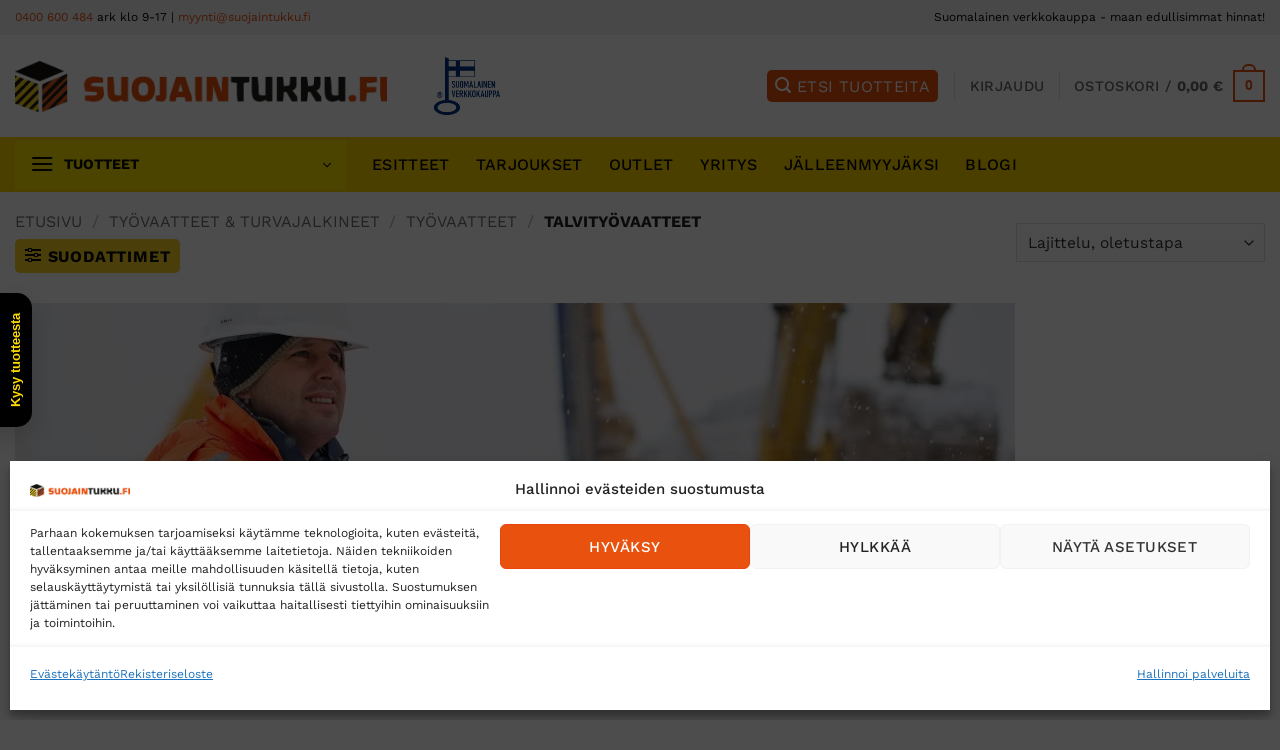

--- FILE ---
content_type: text/html; charset=UTF-8
request_url: https://www.suojaintukku.fi/tyovaatteet/talvityovaatteet/
body_size: 54982
content:
<!DOCTYPE html>
<html lang="fi" class="loading-site no-js">
<head>
	<meta charset="UTF-8" />
	<link rel="profile" href="http://gmpg.org/xfn/11" />
	<link rel="pingback" href="https://www.suojaintukku.fi/xmlrpc.php" />

	<!-- Statistics script Complianz GDPR/CCPA -->
						<script data-category="functional">
							window.dataLayer = window.dataLayer || [];
function gtag(){dataLayer.push(arguments);}
gtag('consent', 'default', {
	'security_storage': "granted",
	'functionality_storage': "granted",
	'personalization_storage': "denied",
	'analytics_storage': 'denied',
	'ad_storage': "denied",
	'ad_user_data': 'denied',
	'ad_personalization': 'denied',
});

dataLayer.push({
	'event': 'default_consent'
});

document.addEventListener("cmplz_fire_categories", function (e) {
	function gtag(){
		dataLayer.push(arguments);
	}
	var consentedCategories = e.detail.categories;
	let preferences = 'denied';
	let statistics = 'denied';
	let marketing = 'denied';

	if (cmplz_in_array( 'preferences', consentedCategories )) {
		preferences = 'granted';
	}

	if (cmplz_in_array( 'statistics', consentedCategories )) {
		statistics = 'granted';
	}

	if (cmplz_in_array( 'marketing', consentedCategories )) {
		marketing = 'granted';
	}

	gtag('consent', 'update', {
		'security_storage': "granted",
		'functionality_storage': "granted",
		'personalization_storage': preferences,
		'analytics_storage': statistics,
		'ad_storage': marketing,
		'ad_user_data': marketing,
		'ad_personalization': marketing,
	});
});

document.addEventListener("cmplz_cookie_warning_loaded", function (e) {
	(function(w,d,s,l,i){w[l]=w[l]||[];w[l].push({'gtm.start':
			new Date().getTime(),event:'gtm.js'});var f=d.getElementsByTagName(s)[0],
		j=d.createElement(s),dl=l!='dataLayer'?'&l='+l:'';j.async=true;j.src=
		'https://www.googletagmanager.com/gtm.js?id='+i+dl;f.parentNode.insertBefore(j,f);
	})(window,document,'script','dataLayer','GTM-W5SF6XM8');
});

document.addEventListener("cmplz_revoke", function (e) {
	gtag('consent', 'update', {
		'security_storage': "granted",
		'functionality_storage': "granted",
		'personalization_storage': "denied",
		'analytics_storage': 'denied',
		'ad_storage': "denied",
		'ad_user_data': 'denied',
		'ad_personalization': 'denied',
	});
});
						</script><script>(function(html){html.className = html.className.replace(/\bno-js\b/,'js')})(document.documentElement);</script>
<meta name='robots' content='index, follow, max-image-preview:large, max-snippet:-1, max-video-preview:-1' />

<!-- Google Tag Manager for WordPress by gtm4wp.com -->
<script data-cfasync="false" data-pagespeed-no-defer>
	var gtm4wp_datalayer_name = "dataLayer";
	var dataLayer = dataLayer || [];
	const gtm4wp_use_sku_instead = 0;
	const gtm4wp_currency = 'EUR';
	const gtm4wp_product_per_impression = 10;
	const gtm4wp_clear_ecommerce = false;
	const gtm4wp_datalayer_max_timeout = 2000;
</script>
<!-- End Google Tag Manager for WordPress by gtm4wp.com --><meta name="viewport" content="width=device-width, initial-scale=1" />
	<!-- This site is optimized with the Yoast SEO plugin v26.7 - https://yoast.com/wordpress/plugins/seo/ -->
	<title>Talvityövaatteet arkistot - Suojaintukku.fi</title>
	<link rel="canonical" href="https://www.suojaintukku.fi/tyovaatteet-turvajalkineet/tyovaatteet/talvityovaatteet/" />
	<link rel="next" href="https://www.suojaintukku.fi/tyovaatteet-turvajalkineet/tyovaatteet/talvityovaatteet/page/2/" />
	<meta property="og:locale" content="fi_FI" />
	<meta property="og:type" content="article" />
	<meta property="og:title" content="Talvityövaatteet arkistot - Suojaintukku.fi" />
	<meta property="og:description" content="Talvityövaatemallistosta löydät kaiken piposta talvihaalariin. Jokainen tuote on suunniteltu pitämään käyttäjänsä lämpimänä kylmemmissäkin oloissa. Myymme myös laskulle." />
	<meta property="og:url" content="https://www.suojaintukku.fi/tyovaatteet-turvajalkineet/tyovaatteet/talvityovaatteet/" />
	<meta property="og:site_name" content="Suojaintukku.fi" />
	<meta property="og:image" content="https://www.suojaintukku.fi/wp-content/uploads/2022/07/1658311328w3Sf.jpg" />
	<meta name="twitter:card" content="summary_large_image" />
	<script type="application/ld+json" class="yoast-schema-graph">{"@context":"https://schema.org","@graph":[{"@type":"CollectionPage","@id":"https://www.suojaintukku.fi/tyovaatteet-turvajalkineet/tyovaatteet/talvityovaatteet/","url":"https://www.suojaintukku.fi/tyovaatteet-turvajalkineet/tyovaatteet/talvityovaatteet/","name":"Talvityövaatteet arkistot - Suojaintukku.fi","isPartOf":{"@id":"https://www.suojaintukku.fi/#website"},"primaryImageOfPage":{"@id":"https://www.suojaintukku.fi/tyovaatteet-turvajalkineet/tyovaatteet/talvityovaatteet/#primaryimage"},"image":{"@id":"https://www.suojaintukku.fi/tyovaatteet-turvajalkineet/tyovaatteet/talvityovaatteet/#primaryimage"},"thumbnailUrl":"https://www.suojaintukku.fi/wp-content/uploads/2021/03/F465NAR.jpg","breadcrumb":{"@id":"https://www.suojaintukku.fi/tyovaatteet-turvajalkineet/tyovaatteet/talvityovaatteet/#breadcrumb"},"inLanguage":"fi"},{"@type":"ImageObject","inLanguage":"fi","@id":"https://www.suojaintukku.fi/tyovaatteet-turvajalkineet/tyovaatteet/talvityovaatteet/#primaryimage","url":"https://www.suojaintukku.fi/wp-content/uploads/2021/03/F465NAR.jpg","contentUrl":"https://www.suojaintukku.fi/wp-content/uploads/2021/03/F465NAR.jpg","width":1100,"height":1100,"caption":"3 -1 Bomber-takki"},{"@type":"BreadcrumbList","@id":"https://www.suojaintukku.fi/tyovaatteet-turvajalkineet/tyovaatteet/talvityovaatteet/#breadcrumb","itemListElement":[{"@type":"ListItem","position":1,"name":"Etusivu","item":"https://www.suojaintukku.fi/"},{"@type":"ListItem","position":2,"name":"Työvaatteet &amp; Turvajalkineet","item":"https://www.suojaintukku.fi/tyovaatteet-turvajalkineet/"},{"@type":"ListItem","position":3,"name":"Työvaatteet","item":"https://www.suojaintukku.fi/tyovaatteet-turvajalkineet/tyovaatteet/"},{"@type":"ListItem","position":4,"name":"Talvityövaatteet"}]},{"@type":"WebSite","@id":"https://www.suojaintukku.fi/#website","url":"https://www.suojaintukku.fi/","name":"Suojaintukku.fi","description":"Luotettava ja kokenut Suomalainen tukkukauppa","publisher":{"@id":"https://www.suojaintukku.fi/#organization"},"potentialAction":[{"@type":"SearchAction","target":{"@type":"EntryPoint","urlTemplate":"https://www.suojaintukku.fi/?s={search_term_string}"},"query-input":{"@type":"PropertyValueSpecification","valueRequired":true,"valueName":"search_term_string"}}],"inLanguage":"fi"},{"@type":"Organization","@id":"https://www.suojaintukku.fi/#organization","name":"Suojaintukku.fi","url":"https://www.suojaintukku.fi/","logo":{"@type":"ImageObject","inLanguage":"fi","@id":"https://www.suojaintukku.fi/#/schema/logo/image/","url":"https://www.suojaintukku.fi/wp-content/uploads/2025/10/suojaintukku-logo-v1-color-nelio.png","contentUrl":"https://www.suojaintukku.fi/wp-content/uploads/2025/10/suojaintukku-logo-v1-color-nelio.png","width":1000,"height":1000,"caption":"Suojaintukku.fi"},"image":{"@id":"https://www.suojaintukku.fi/#/schema/logo/image/"}}]}</script>
	<!-- / Yoast SEO plugin. -->


<link rel='prefetch' href='https://www.suojaintukku.fi/wp-content/themes/flatsome/assets/js/flatsome.js?ver=e2eddd6c228105dac048' />
<link rel='prefetch' href='https://www.suojaintukku.fi/wp-content/themes/flatsome/assets/js/chunk.slider.js?ver=3.20.4' />
<link rel='prefetch' href='https://www.suojaintukku.fi/wp-content/themes/flatsome/assets/js/chunk.popups.js?ver=3.20.4' />
<link rel='prefetch' href='https://www.suojaintukku.fi/wp-content/themes/flatsome/assets/js/chunk.tooltips.js?ver=3.20.4' />
<link rel='prefetch' href='https://www.suojaintukku.fi/wp-content/themes/flatsome/assets/js/woocommerce.js?ver=1c9be63d628ff7c3ff4c' />
<link rel="alternate" type="application/rss+xml" title="Suojaintukku.fi &raquo; syöte" href="https://www.suojaintukku.fi/feed/" />
<link rel="alternate" type="application/rss+xml" title="Suojaintukku.fi &raquo; kommenttien syöte" href="https://www.suojaintukku.fi/comments/feed/" />
<link rel="alternate" type="application/rss+xml" title="Syöte: Suojaintukku.fi &raquo; Talvityövaatteet Osasto" href="https://www.suojaintukku.fi/tyovaatteet-turvajalkineet/tyovaatteet/talvityovaatteet/feed/" />
<style id='wp-img-auto-sizes-contain-inline-css' type='text/css'>
img:is([sizes=auto i],[sizes^="auto," i]){contain-intrinsic-size:3000px 1500px}
/*# sourceURL=wp-img-auto-sizes-contain-inline-css */
</style>
<link rel='stylesheet' id='wdp_cart-summary-css' href='https://www.suojaintukku.fi/wp-content/plugins/advanced-dynamic-pricing-for-woocommerce/BaseVersion/assets/css/cart-summary.css?ver=4.10.5' type='text/css' media='all' />
<link rel='stylesheet' id='woo-carrier-agents-blocks-style-css' href='https://www.suojaintukku.fi/wp-content/plugins/woo-carrier-agents/assets/css/woo-carrier-agents.css?ver=2.1.1' type='text/css' media='all' />
<link rel='stylesheet' id='contact-form-7-css' href='https://www.suojaintukku.fi/wp-content/plugins/contact-form-7/includes/css/styles.css?ver=6.1.4' type='text/css' media='all' />
<link rel='stylesheet' id='wc-paytrail-css-css' href='https://www.suojaintukku.fi/wp-content/plugins/wc-paytrail/assets/css/wc-paytrail.css?ver=2.7.0' type='text/css' media='all' />
<style id='woocommerce-inline-inline-css' type='text/css'>
.woocommerce form .form-row .required { visibility: visible; }
/*# sourceURL=woocommerce-inline-inline-css */
</style>
<link rel='stylesheet' id='cmplz-general-css' href='https://www.suojaintukku.fi/wp-content/plugins/complianz-gdpr-premium/assets/css/cookieblocker.min.css?ver=1768220304' type='text/css' media='all' />
<link rel='stylesheet' id='brands-styles-css' href='https://www.suojaintukku.fi/wp-content/plugins/woocommerce/assets/css/brands.css?ver=10.4.3' type='text/css' media='all' />
<link rel='stylesheet' id='dgwt-wcas-style-css' href='https://www.suojaintukku.fi/wp-content/plugins/ajax-search-for-woocommerce-premium/assets/css/style.min.css?ver=1.27.1' type='text/css' media='all' />
<link rel='stylesheet' id='flatsome-main-css' href='https://www.suojaintukku.fi/wp-content/themes/flatsome/assets/css/flatsome.css?ver=3.20.4' type='text/css' media='all' />
<style id='flatsome-main-inline-css' type='text/css'>
@font-face {
				font-family: "fl-icons";
				font-display: block;
				src: url(https://www.suojaintukku.fi/wp-content/themes/flatsome/assets/css/icons/fl-icons.eot?v=3.20.4);
				src:
					url(https://www.suojaintukku.fi/wp-content/themes/flatsome/assets/css/icons/fl-icons.eot#iefix?v=3.20.4) format("embedded-opentype"),
					url(https://www.suojaintukku.fi/wp-content/themes/flatsome/assets/css/icons/fl-icons.woff2?v=3.20.4) format("woff2"),
					url(https://www.suojaintukku.fi/wp-content/themes/flatsome/assets/css/icons/fl-icons.ttf?v=3.20.4) format("truetype"),
					url(https://www.suojaintukku.fi/wp-content/themes/flatsome/assets/css/icons/fl-icons.woff?v=3.20.4) format("woff"),
					url(https://www.suojaintukku.fi/wp-content/themes/flatsome/assets/css/icons/fl-icons.svg?v=3.20.4#fl-icons) format("svg");
			}
/*# sourceURL=flatsome-main-inline-css */
</style>
<link rel='stylesheet' id='flatsome-shop-css' href='https://www.suojaintukku.fi/wp-content/themes/flatsome/assets/css/flatsome-shop.css?ver=3.20.4' type='text/css' media='all' />
<link rel='stylesheet' id='flatsome-style-css' href='https://www.suojaintukku.fi/wp-content/themes/flatsome-child/style.css?ver=3.0' type='text/css' media='all' />
<link rel='stylesheet' id='wdp_pricing-table-css' href='https://www.suojaintukku.fi/wp-content/plugins/advanced-dynamic-pricing-for-woocommerce/BaseVersion/assets/css/pricing-table.css?ver=4.10.5' type='text/css' media='all' />
<link rel='stylesheet' id='wdp_deals-table-css' href='https://www.suojaintukku.fi/wp-content/plugins/advanced-dynamic-pricing-for-woocommerce/BaseVersion/assets/css/deals-table.css?ver=4.10.5' type='text/css' media='all' />
<script type="text/javascript" src="https://www.suojaintukku.fi/wp-includes/js/jquery/jquery.min.js?ver=3.7.1" id="jquery-core-js"></script>
<script type="text/javascript" defer='defer' src="https://www.suojaintukku.fi/wp-includes/js/jquery/jquery-migrate.min.js?ver=3.4.1" id="jquery-migrate-js"></script>
<script type="text/javascript" defer='defer' src="https://www.suojaintukku.fi/wp-content/plugins/wc-paytrail/assets/js/wc-paytrail.js?ver=2.7.0" id="wc-paytrail-js-js"></script>
<script type="text/javascript" defer='defer' src="https://www.suojaintukku.fi/wp-content/plugins/woocommerce/assets/js/jquery-blockui/jquery.blockUI.min.js?ver=2.7.0-wc.10.4.3" id="wc-jquery-blockui-js" data-wp-strategy="defer"></script>
<script type="text/javascript" id="wc-add-to-cart-js-extra">
/* <![CDATA[ */
var wc_add_to_cart_params = {"ajax_url":"/wp-admin/admin-ajax.php","wc_ajax_url":"/?wc-ajax=%%endpoint%%","i18n_view_cart":"N\u00e4yt\u00e4 ostoskori","cart_url":"https://www.suojaintukku.fi/kori/","is_cart":"","cart_redirect_after_add":"no"};
//# sourceURL=wc-add-to-cart-js-extra
/* ]]> */
</script>
<script type="text/javascript" defer='defer' src="https://www.suojaintukku.fi/wp-content/plugins/woocommerce/assets/js/frontend/add-to-cart.min.js?ver=10.4.3" id="wc-add-to-cart-js" defer="defer" data-wp-strategy="defer"></script>
<script type="text/javascript" defer='defer' src="https://www.suojaintukku.fi/wp-content/plugins/woocommerce/assets/js/js-cookie/js.cookie.min.js?ver=2.1.4-wc.10.4.3" id="wc-js-cookie-js" data-wp-strategy="defer"></script>
<link rel="https://api.w.org/" href="https://www.suojaintukku.fi/wp-json/" /><link rel="alternate" title="JSON" type="application/json" href="https://www.suojaintukku.fi/wp-json/wp/v2/product_cat/1152" /><link rel="EditURI" type="application/rsd+xml" title="RSD" href="https://www.suojaintukku.fi/xmlrpc.php?rsd" />
<meta name="generator" content="WordPress 6.9" />
<meta name="generator" content="WooCommerce 10.4.3" />
<meta name="google-site-verification" content="AXHvNpEyzWRl-fIsRS6bAqWsZOBzYxTUtUXnbdGxWJ8" />
<meta name="google-site-verification" content="aiZ366riSCXtLgRyb8W-CGrcf_HAdPUUfH2F85HFy0w" />
<!-- This website runs the Product Feed PRO for WooCommerce by AdTribes.io plugin - version woocommercesea_option_installed_version -->
			<style>.cmplz-hidden {
					display: none !important;
				}</style>
<!-- Google Tag Manager for WordPress by gtm4wp.com -->
<!-- GTM Container placement set to off -->
<script data-cfasync="false" data-pagespeed-no-defer>
	var dataLayer_content = {"pagePostType":"product","pagePostType2":"tax-product","pageCategory":[]};
	dataLayer.push( dataLayer_content );
</script>
<!-- End Google Tag Manager for WordPress by gtm4wp.com -->		<style>
			.dgwt-wcas-ico-magnifier,.dgwt-wcas-ico-magnifier-handler{max-width:20px}.dgwt-wcas-search-wrapp{max-width:800px}.dgwt-wcas-search-wrapp .dgwt-wcas-sf-wrapp input[type=search].dgwt-wcas-search-input,.dgwt-wcas-search-wrapp .dgwt-wcas-sf-wrapp input[type=search].dgwt-wcas-search-input:hover,.dgwt-wcas-search-wrapp .dgwt-wcas-sf-wrapp input[type=search].dgwt-wcas-search-input:focus{color:#020000;border-color:#020000}.dgwt-wcas-sf-wrapp input[type=search].dgwt-wcas-search-input::placeholder{color:#020000;opacity:.3}.dgwt-wcas-sf-wrapp input[type=search].dgwt-wcas-search-input::-webkit-input-placeholder{color:#020000;opacity:.3}.dgwt-wcas-sf-wrapp input[type=search].dgwt-wcas-search-input:-moz-placeholder{color:#020000;opacity:.3}.dgwt-wcas-sf-wrapp input[type=search].dgwt-wcas-search-input::-moz-placeholder{color:#020000;opacity:.3}.dgwt-wcas-sf-wrapp input[type=search].dgwt-wcas-search-input:-ms-input-placeholder{color:#020000}.dgwt-wcas-no-submit.dgwt-wcas-search-wrapp .dgwt-wcas-ico-magnifier path,.dgwt-wcas-search-wrapp .dgwt-wcas-close path{fill:#020000}.dgwt-wcas-loader-circular-path{stroke:#020000}.dgwt-wcas-preloader{opacity:.6}		</style>
			<style>
		.dgwt-wcas-flatsome-up {
			margin-top: -40vh;
		}

		#search-lightbox .dgwt-wcas-sf-wrapp input[type=search].dgwt-wcas-search-input {
			height: 60px;
			font-size: 20px;
		}

		#search-lightbox .dgwt-wcas-search-wrapp {
			-webkit-transition: all 100ms ease-in-out;
			-moz-transition: all 100ms ease-in-out;
			-ms-transition: all 100ms ease-in-out;
			-o-transition: all 100ms ease-in-out;
			transition: all 100ms ease-in-out;
		}

		.dgwt-wcas-overlay-mobile-on .mfp-wrap .mfp-content {
			width: 100vw;
		}

		.dgwt-wcas-overlay-mobile-on .mfp-close,
		.dgwt-wcas-overlay-mobile-on .nav-sidebar {
			display: none;
		}

		.dgwt-wcas-overlay-mobile-on .main-menu-overlay {
			display: none;
		}

		.dgwt-wcas-open .header-search-dropdown .nav-dropdown {
			opacity: 1;
			max-height: inherit;
			left: -15px !important;
		}

		.dgwt-wcas-open:not(.dgwt-wcas-theme-flatsome-dd-sc) .nav-right .header-search-dropdown .nav-dropdown {
			left: auto;
			/*right: -15px;*/
		}

		.dgwt-wcas-theme-flatsome .nav-dropdown .dgwt-wcas-search-wrapp {
			min-width: 450px;
		}

		.header-search-form {
			min-width: 250px;
		}
	</style>
		<noscript><style>.woocommerce-product-gallery{ opacity: 1 !important; }</style></noscript>
	        <style type="text/css">
            .wdp_bulk_table_content .wdp_pricing_table_caption { color: #6d6d6d ! important} .wdp_bulk_table_content table thead td { color: #6d6d6d ! important} .wdp_bulk_table_content table thead td { background-color: #efefef ! important} .wdp_bulk_table_content table thead td { higlight_background_color-color: #efefef ! important} .wdp_bulk_table_content table thead td { higlight_text_color: #6d6d6d ! important} .wdp_bulk_table_content table tbody td { color: #6d6d6d ! important} .wdp_bulk_table_content table tbody td { background-color: #ffffff ! important} .wdp_bulk_table_content .wdp_pricing_table_footer { color: #6d6d6d ! important}        </style>
        <link rel="icon" href="https://www.suojaintukku.fi/wp-content/uploads/2020/09/suojaintukku-icon.png" sizes="32x32" />
<link rel="icon" href="https://www.suojaintukku.fi/wp-content/uploads/2020/09/suojaintukku-icon.png" sizes="192x192" />
<link rel="apple-touch-icon" href="https://www.suojaintukku.fi/wp-content/uploads/2020/09/suojaintukku-icon.png" />
<meta name="msapplication-TileImage" content="https://www.suojaintukku.fi/wp-content/uploads/2020/09/suojaintukku-icon.png" />
<style id="custom-css" type="text/css">:root {--primary-color: #e9510e;--fs-color-primary: #e9510e;--fs-color-secondary: #fed300;--fs-color-success: #627D47;--fs-color-alert: #b20000;--fs-color-base: #0a0a0a;--fs-experimental-link-color: #e9510e;--fs-experimental-link-color-hover: #111;}.tooltipster-base {--tooltip-color: #fff;--tooltip-bg-color: #000;}.off-canvas-right .mfp-content, .off-canvas-left .mfp-content {--drawer-width: 300px;}.off-canvas .mfp-content.off-canvas-cart {--drawer-width: 400;}.container-width, .full-width .ubermenu-nav, .container, .row{max-width: 1570px}.row.row-collapse{max-width: 1540px}.row.row-small{max-width: 1562.5px}.row.row-large{max-width: 1600px}.header-main{height: 102px}#logo img{max-height: 102px}#logo{width:372px;}.stuck #logo img{padding:10px 0;}.header-bottom{min-height: 55px}.header-top{min-height: 35px}.transparent .header-main{height: 90px}.transparent #logo img{max-height: 90px}.has-transparent + .page-title:first-of-type,.has-transparent + #main > .page-title,.has-transparent + #main > div > .page-title,.has-transparent + #main .page-header-wrapper:first-of-type .page-title{padding-top: 170px;}.header.show-on-scroll,.stuck .header-main{height:70px!important}.stuck #logo img{max-height: 70px!important}.search-form{ width: 100%;}.header-bg-color {background-color: #ffffff}.header-bottom {background-color: #fed300}.top-bar-nav > li > a{line-height: 15px }.header-main .nav > li > a{line-height: 16px }.stuck .header-main .nav > li > a{line-height: 42px }.header-bottom-nav > li > a{line-height: 16px }@media (max-width: 549px) {.header-main{height: 72px}#logo img{max-height: 72px}}.nav-dropdown{font-size:95%}.header-top{background-color:#f2f2f2!important;}h1,h2,h3,h4,h5,h6,.heading-font{color: #0f0f0f;}body{font-size: 100%;}@media screen and (max-width: 549px){body{font-size: 100%;}}body{font-family: "Work Sans", sans-serif;}body {font-weight: 400;font-style: normal;}.nav > li > a {font-family: "Work Sans", sans-serif;}.mobile-sidebar-levels-2 .nav > li > ul > li > a {font-family: "Work Sans", sans-serif;}.nav > li > a,.mobile-sidebar-levels-2 .nav > li > ul > li > a {font-weight: 500;font-style: normal;}h1,h2,h3,h4,h5,h6,.heading-font, .off-canvas-center .nav-sidebar.nav-vertical > li > a{font-family: "Work Sans", sans-serif;}h1,h2,h3,h4,h5,h6,.heading-font,.banner h1,.banner h2 {font-weight: 700;font-style: normal;}.alt-font{font-family: "Dancing Script", sans-serif;}.alt-font {font-weight: 400!important;font-style: normal!important;}.header:not(.transparent) .header-bottom-nav.nav > li > a{color: #0a0a0a;}@media screen and (min-width: 550px){.products .box-vertical .box-image{min-width: 240px!important;width: 240px!important;}}.footer-2{background-color: #d6d6d6}button[name='update_cart'] { display: none; }.header-vertical-menu__opener {width: 331px}.header-vertical-menu__fly-out {width: 331px}.header-vertical-menu__opener{color: #0a0a0a}.header-vertical-menu__opener{background-color: #fee500}.nav-vertical-fly-out > li + li {border-top-width: 1px; border-top-style: solid;}.header-vertical-menu__fly-out .nav-vertical-fly-out > li.menu-item > a {color: #0f0f0f;}/* Custom CSS */.flickity-slider .row-full-width.align-middle {top:0;}.nav-dropdown.nav-dropdown-default>li>a, .off-canvas .nav-vertical>li>a, .nav-vertical>li>ul li a, .mobile-sidebar-levels-2 .nav-slide>li>ul.children>li:not(.nav-slide-header)>a, .sidebar-menu-tabs__tab-text { color: #000;}.button.checkout, .button.secondary, .button.alt {color: #000;}#search-lightbox {max-width: 800px;}.badge.in-stock {color: #239620;text-transform: uppercase;font-weight: bold;height: auto;margin-bottom: 0.5em;}.product-info p.stock {font-size: .8em;font-weight: 700;line-height: 1.3;font-size: 16px;color: #239620;text-transform: uppercase;font-weight: bold;}.badge-inner.secondary {color: #000;}a.woocommerce-LoopProduct-link.woocommerce-loop-product__link {color: #000000;}ul.product_list_widget li a:not(.remove) {color: #000;}.product-small .box-image {border: 1px solid #e5e5e5;padding: 5px;}.icon-search:before {padding-left: 7px;}i.icon-search:after {content: "ETSI TUOTTEITA";padding: 0 7px 0 5px;font-family: 'Work Sans';}.menu-footer-top-navigaatio-container ul.links {font-size: 1em;color: #fff;}.shipping-alert p {font-weight: 500;}#wcam-frontend-products-attachments, .wcam-products-attachments-item {margin: 0 !important;}.icon .icon-inner {min-height: 77px;}a.filter-button.uppercase.plain {background: #f8d223;padding: 7px 10px;border-radius: 5px;}.product-page-price + .product-page-price {color: #c6581b;}.price.product-page-price + .product-page-price .amount {color: #c6581b;font-size: 1.2em;}.price.product-page-price .woocommerce-price-suffix {font-size: 0.7em;}/* Custom CSS Tablet */@media (max-width: 849px){.off-canvas-left .mfp-content {--drawer-width: 325px;}}/* Custom CSS Mobile */@media (max-width: 549px){#logo img {max-width: 200px;}}.label-new.menu-item > a:after{content:"Uusi";}.label-hot.menu-item > a:after{content:"Hot";}.label-sale.menu-item > a:after{content:"Sale";}.label-popular.menu-item > a:after{content:"Popular";}</style><style id="kirki-inline-styles">/* vietnamese */
@font-face {
  font-family: 'Work Sans';
  font-style: normal;
  font-weight: 400;
  font-display: swap;
  src: url(https://www.suojaintukku.fi/wp-content/fonts/work-sans/QGYsz_wNahGAdqQ43Rh_c6Dpp_k.woff2) format('woff2');
  unicode-range: U+0102-0103, U+0110-0111, U+0128-0129, U+0168-0169, U+01A0-01A1, U+01AF-01B0, U+0300-0301, U+0303-0304, U+0308-0309, U+0323, U+0329, U+1EA0-1EF9, U+20AB;
}
/* latin-ext */
@font-face {
  font-family: 'Work Sans';
  font-style: normal;
  font-weight: 400;
  font-display: swap;
  src: url(https://www.suojaintukku.fi/wp-content/fonts/work-sans/QGYsz_wNahGAdqQ43Rh_cqDpp_k.woff2) format('woff2');
  unicode-range: U+0100-02BA, U+02BD-02C5, U+02C7-02CC, U+02CE-02D7, U+02DD-02FF, U+0304, U+0308, U+0329, U+1D00-1DBF, U+1E00-1E9F, U+1EF2-1EFF, U+2020, U+20A0-20AB, U+20AD-20C0, U+2113, U+2C60-2C7F, U+A720-A7FF;
}
/* latin */
@font-face {
  font-family: 'Work Sans';
  font-style: normal;
  font-weight: 400;
  font-display: swap;
  src: url(https://www.suojaintukku.fi/wp-content/fonts/work-sans/QGYsz_wNahGAdqQ43Rh_fKDp.woff2) format('woff2');
  unicode-range: U+0000-00FF, U+0131, U+0152-0153, U+02BB-02BC, U+02C6, U+02DA, U+02DC, U+0304, U+0308, U+0329, U+2000-206F, U+20AC, U+2122, U+2191, U+2193, U+2212, U+2215, U+FEFF, U+FFFD;
}
/* vietnamese */
@font-face {
  font-family: 'Work Sans';
  font-style: normal;
  font-weight: 500;
  font-display: swap;
  src: url(https://www.suojaintukku.fi/wp-content/fonts/work-sans/QGYsz_wNahGAdqQ43Rh_c6Dpp_k.woff2) format('woff2');
  unicode-range: U+0102-0103, U+0110-0111, U+0128-0129, U+0168-0169, U+01A0-01A1, U+01AF-01B0, U+0300-0301, U+0303-0304, U+0308-0309, U+0323, U+0329, U+1EA0-1EF9, U+20AB;
}
/* latin-ext */
@font-face {
  font-family: 'Work Sans';
  font-style: normal;
  font-weight: 500;
  font-display: swap;
  src: url(https://www.suojaintukku.fi/wp-content/fonts/work-sans/QGYsz_wNahGAdqQ43Rh_cqDpp_k.woff2) format('woff2');
  unicode-range: U+0100-02BA, U+02BD-02C5, U+02C7-02CC, U+02CE-02D7, U+02DD-02FF, U+0304, U+0308, U+0329, U+1D00-1DBF, U+1E00-1E9F, U+1EF2-1EFF, U+2020, U+20A0-20AB, U+20AD-20C0, U+2113, U+2C60-2C7F, U+A720-A7FF;
}
/* latin */
@font-face {
  font-family: 'Work Sans';
  font-style: normal;
  font-weight: 500;
  font-display: swap;
  src: url(https://www.suojaintukku.fi/wp-content/fonts/work-sans/QGYsz_wNahGAdqQ43Rh_fKDp.woff2) format('woff2');
  unicode-range: U+0000-00FF, U+0131, U+0152-0153, U+02BB-02BC, U+02C6, U+02DA, U+02DC, U+0304, U+0308, U+0329, U+2000-206F, U+20AC, U+2122, U+2191, U+2193, U+2212, U+2215, U+FEFF, U+FFFD;
}
/* vietnamese */
@font-face {
  font-family: 'Work Sans';
  font-style: normal;
  font-weight: 700;
  font-display: swap;
  src: url(https://www.suojaintukku.fi/wp-content/fonts/work-sans/QGYsz_wNahGAdqQ43Rh_c6Dpp_k.woff2) format('woff2');
  unicode-range: U+0102-0103, U+0110-0111, U+0128-0129, U+0168-0169, U+01A0-01A1, U+01AF-01B0, U+0300-0301, U+0303-0304, U+0308-0309, U+0323, U+0329, U+1EA0-1EF9, U+20AB;
}
/* latin-ext */
@font-face {
  font-family: 'Work Sans';
  font-style: normal;
  font-weight: 700;
  font-display: swap;
  src: url(https://www.suojaintukku.fi/wp-content/fonts/work-sans/QGYsz_wNahGAdqQ43Rh_cqDpp_k.woff2) format('woff2');
  unicode-range: U+0100-02BA, U+02BD-02C5, U+02C7-02CC, U+02CE-02D7, U+02DD-02FF, U+0304, U+0308, U+0329, U+1D00-1DBF, U+1E00-1E9F, U+1EF2-1EFF, U+2020, U+20A0-20AB, U+20AD-20C0, U+2113, U+2C60-2C7F, U+A720-A7FF;
}
/* latin */
@font-face {
  font-family: 'Work Sans';
  font-style: normal;
  font-weight: 700;
  font-display: swap;
  src: url(https://www.suojaintukku.fi/wp-content/fonts/work-sans/QGYsz_wNahGAdqQ43Rh_fKDp.woff2) format('woff2');
  unicode-range: U+0000-00FF, U+0131, U+0152-0153, U+02BB-02BC, U+02C6, U+02DA, U+02DC, U+0304, U+0308, U+0329, U+2000-206F, U+20AC, U+2122, U+2191, U+2193, U+2212, U+2215, U+FEFF, U+FFFD;
}/* vietnamese */
@font-face {
  font-family: 'Dancing Script';
  font-style: normal;
  font-weight: 400;
  font-display: swap;
  src: url(https://www.suojaintukku.fi/wp-content/fonts/dancing-script/If2cXTr6YS-zF4S-kcSWSVi_sxjsohD9F50Ruu7BMSo3Rep8ltA.woff2) format('woff2');
  unicode-range: U+0102-0103, U+0110-0111, U+0128-0129, U+0168-0169, U+01A0-01A1, U+01AF-01B0, U+0300-0301, U+0303-0304, U+0308-0309, U+0323, U+0329, U+1EA0-1EF9, U+20AB;
}
/* latin-ext */
@font-face {
  font-family: 'Dancing Script';
  font-style: normal;
  font-weight: 400;
  font-display: swap;
  src: url(https://www.suojaintukku.fi/wp-content/fonts/dancing-script/If2cXTr6YS-zF4S-kcSWSVi_sxjsohD9F50Ruu7BMSo3ROp8ltA.woff2) format('woff2');
  unicode-range: U+0100-02BA, U+02BD-02C5, U+02C7-02CC, U+02CE-02D7, U+02DD-02FF, U+0304, U+0308, U+0329, U+1D00-1DBF, U+1E00-1E9F, U+1EF2-1EFF, U+2020, U+20A0-20AB, U+20AD-20C0, U+2113, U+2C60-2C7F, U+A720-A7FF;
}
/* latin */
@font-face {
  font-family: 'Dancing Script';
  font-style: normal;
  font-weight: 400;
  font-display: swap;
  src: url(https://www.suojaintukku.fi/wp-content/fonts/dancing-script/If2cXTr6YS-zF4S-kcSWSVi_sxjsohD9F50Ruu7BMSo3Sup8.woff2) format('woff2');
  unicode-range: U+0000-00FF, U+0131, U+0152-0153, U+02BB-02BC, U+02C6, U+02DA, U+02DC, U+0304, U+0308, U+0329, U+2000-206F, U+20AC, U+2122, U+2191, U+2193, U+2212, U+2215, U+FEFF, U+FFFD;
}</style><link rel='stylesheet' id='wc-blocks-style-css' href='https://www.suojaintukku.fi/wp-content/plugins/woocommerce/assets/client/blocks/wc-blocks.css?ver=wc-10.4.3' type='text/css' media='all' />
<link rel='stylesheet' id='select2-css' href='https://www.suojaintukku.fi/wp-content/plugins/woocommerce/assets/css/select2.css?ver=10.4.3' type='text/css' media='all' />
</head>

<body data-cmplz=2 class="archive tax-product_cat term-talvityovaatteet term-1152 wp-theme-flatsome wp-child-theme-flatsome-child theme-flatsome woocommerce woocommerce-page woocommerce-no-js dgwt-wcas-theme-flatsome full-width lightbox nav-dropdown-has-arrow nav-dropdown-has-shadow mobile-submenu-slide mobile-submenu-slide-levels-2">


<a class="skip-link screen-reader-text" href="#main">Skip to content</a>

<div id="wrapper">

	
	<header id="header" class="header has-sticky sticky-jump">
		<div class="header-wrapper">
			<div id="top-bar" class="header-top hide-for-sticky">
    <div class="flex-row container">
      <div class="flex-col hide-for-medium flex-left">
          <ul class="nav nav-left medium-nav-center nav-small  nav-divided">
              <li class="html custom html_topbar_left"><p><a href="tel:0400 600 484">0400 600 484</a> ark klo 9-17 | <a href="mailto:myynti@suojaintukku.fi">myynti@suojaintukku.fi</a></p></li>          </ul>
      </div>

      <div class="flex-col hide-for-medium flex-center">
          <ul class="nav nav-center nav-small  nav-divided">
                        </ul>
      </div>

      <div class="flex-col hide-for-medium flex-right">
         <ul class="nav top-bar-nav nav-right nav-small  nav-divided">
              <li class="html custom html_topbar_right"><p>Suomalainen verkkokauppa - maan edullisimmat hinnat!</p></li>          </ul>
      </div>

            <div class="flex-col show-for-medium flex-grow">
          <ul class="nav nav-center nav-small mobile-nav  nav-divided">
              <li class="html custom html_topbar_left"><p><a href="tel:0400 600 484">0400 600 484</a> ark klo 9-17 | <a href="mailto:myynti@suojaintukku.fi">myynti@suojaintukku.fi</a></p></li>          </ul>
      </div>
      
    </div>
</div>
<div id="masthead" class="header-main ">
      <div class="header-inner flex-row container logo-left medium-logo-center" role="navigation">

          <!-- Logo -->
          <div id="logo" class="flex-col logo">
            
<!-- Header logo -->
<a href="https://www.suojaintukku.fi/" title="Suojaintukku.fi - Luotettava ja kokenut Suomalainen tukkukauppa" rel="home">
		<img width="423" height="58" src="https://www.suojaintukku.fi/wp-content/uploads/2021/10/1-suojaintukku-logo.png" class="header_logo header-logo" alt="Suojaintukku.fi"/><img  width="423" height="58" src="https://www.suojaintukku.fi/wp-content/uploads/2021/10/1-suojaintukku-logo.png" class="header-logo-dark" alt="Suojaintukku.fi"/></a>
          </div>

          <!-- Mobile Left Elements -->
          <div class="flex-col show-for-medium flex-left">
            <ul class="mobile-nav nav nav-left ">
              <li class="nav-icon has-icon">
	<div class="header-button">		<a href="#" class="icon primary button round is-small" data-open="#main-menu" data-pos="left" data-bg="main-menu-overlay" role="button" aria-label="Menu" aria-controls="main-menu" aria-expanded="false" aria-haspopup="dialog" data-flatsome-role-button>
			<i class="icon-menu" aria-hidden="true"></i>					</a>
	 </div> </li>
            </ul>
          </div>

          <!-- Left Elements -->
          <div class="flex-col hide-for-medium flex-left
            flex-grow">
            <ul class="header-nav header-nav-main nav nav-left  nav-size-medium nav-uppercase" >
              <li class="html custom html_top_right_text"><div class="flex-col logo"><img style="max-height: 75px;" alt="Avainlippu" src="https://www.suojaintukku.fi/wp-content/themes/suojaintukku/images/suomalainen_verkkokauppa.png"></div></li>            </ul>
          </div>

          <!-- Right Elements -->
          <div class="flex-col hide-for-medium flex-right">
            <ul class="header-nav header-nav-main nav nav-right  nav-size-medium nav-uppercase">
              <li class="header-search header-search-lightbox has-icon">
	<div class="header-button">		<a href="#search-lightbox" class="icon primary button round is-small" aria-label="Haku" data-open="#search-lightbox" data-focus="input.search-field" role="button" aria-expanded="false" aria-haspopup="dialog" aria-controls="search-lightbox" data-flatsome-role-button><i class="icon-search" aria-hidden="true" style="font-size:16px;"></i></a>		</div>
	
	<div id="search-lightbox" class="mfp-hide dark text-center">
		<div  class="dgwt-wcas-search-wrapp dgwt-wcas-is-detail-box dgwt-wcas-no-submit woocommerce js-dgwt-wcas-layout-classic dgwt-wcas-layout-classic js-dgwt-wcas-mobile-overlay-enabled">
		<form class="dgwt-wcas-search-form" role="search" action="https://www.suojaintukku.fi/" method="get">
		<div class="dgwt-wcas-sf-wrapp">
							<svg class="dgwt-wcas-ico-magnifier" xmlns="http://www.w3.org/2000/svg"
					 xmlns:xlink="http://www.w3.org/1999/xlink" x="0px" y="0px"
					 viewBox="0 0 51.539 51.361" xml:space="preserve">
		             <path 						 d="M51.539,49.356L37.247,35.065c3.273-3.74,5.272-8.623,5.272-13.983c0-11.742-9.518-21.26-21.26-21.26 S0,9.339,0,21.082s9.518,21.26,21.26,21.26c5.361,0,10.244-1.999,13.983-5.272l14.292,14.292L51.539,49.356z M2.835,21.082 c0-10.176,8.249-18.425,18.425-18.425s18.425,8.249,18.425,18.425S31.436,39.507,21.26,39.507S2.835,31.258,2.835,21.082z"/>
				</svg>
							<label class="screen-reader-text"
				   for="dgwt-wcas-search-input-1">Products search</label>

			<input id="dgwt-wcas-search-input-1"
				   type="search"
				   class="dgwt-wcas-search-input"
				   name="s"
				   value=""
				   placeholder="Etsi laajasta valikoimasta..."
				   autocomplete="off"
							/>
			<div class="dgwt-wcas-preloader"></div>

			<div class="dgwt-wcas-voice-search"></div>

			
			<input type="hidden" name="post_type" value="product"/>
			<input type="hidden" name="dgwt_wcas" value="1"/>

			
					</div>
	</form>
</div>
	</div>
</li>
<li class="header-divider"></li>
<li class="account-item has-icon">

	<a href="https://www.suojaintukku.fi/oma-tili/" class="nav-top-link nav-top-not-logged-in is-small is-small" title="Kirjaudu" role="button" data-open="#login-form-popup" aria-controls="login-form-popup" aria-expanded="false" aria-haspopup="dialog" data-flatsome-role-button>
					<span>
			Kirjaudu			</span>
				</a>




</li>
<li class="header-divider"></li><li class="cart-item has-icon has-dropdown">

<a href="https://www.suojaintukku.fi/kori/" class="header-cart-link nav-top-link is-small" title="Ostoskori" aria-label="Näytä ostoskori" aria-expanded="false" aria-haspopup="true" role="button" data-flatsome-role-button>

<span class="header-cart-title">
   Ostoskori   /      <span class="cart-price"><span class="woocommerce-Price-amount amount"><bdi>0,00&nbsp;<span class="woocommerce-Price-currencySymbol">&euro;</span></bdi></span></span>
  </span>

    <span class="cart-icon image-icon">
    <strong>0</strong>
  </span>
  </a>

 <ul class="nav-dropdown nav-dropdown-default">
    <li class="html widget_shopping_cart">
      <div class="widget_shopping_cart_content">
        

	<div class="ux-mini-cart-empty flex flex-row-col text-center pt pb">
				<div class="ux-mini-cart-empty-icon">
			<svg aria-hidden="true" xmlns="http://www.w3.org/2000/svg" viewBox="0 0 17 19" style="opacity:.1;height:80px;">
				<path d="M8.5 0C6.7 0 5.3 1.2 5.3 2.7v2H2.1c-.3 0-.6.3-.7.7L0 18.2c0 .4.2.8.6.8h15.7c.4 0 .7-.3.7-.7v-.1L15.6 5.4c0-.3-.3-.6-.7-.6h-3.2v-2c0-1.6-1.4-2.8-3.2-2.8zM6.7 2.7c0-.8.8-1.4 1.8-1.4s1.8.6 1.8 1.4v2H6.7v-2zm7.5 3.4 1.3 11.5h-14L2.8 6.1h2.5v1.4c0 .4.3.7.7.7.4 0 .7-.3.7-.7V6.1h3.5v1.4c0 .4.3.7.7.7s.7-.3.7-.7V6.1h2.6z" fill-rule="evenodd" clip-rule="evenodd" fill="currentColor"></path>
			</svg>
		</div>
				<p class="woocommerce-mini-cart__empty-message empty">Ostoskori on tyhjä.</p>
					<p class="return-to-shop">
				<a class="button primary wc-backward" href="https://www.suojaintukku.fi/tuotteet/">
					Takaisin kauppaan				</a>
			</p>
				</div>


      </div>
    </li>
     </ul>

</li>
            </ul>
          </div>

          <!-- Mobile Right Elements -->
          <div class="flex-col show-for-medium flex-right">
            <ul class="mobile-nav nav nav-right ">
              
<li class="account-item has-icon">
		<a href="https://www.suojaintukku.fi/oma-tili/" class="account-link-mobile is-small" title="Oma tili" aria-label="Oma tili">
		<i class="icon-user" aria-hidden="true"></i>	</a>
	</li>
<li class="cart-item has-icon">


		<a href="https://www.suojaintukku.fi/kori/" class="header-cart-link nav-top-link is-small off-canvas-toggle" title="Ostoskori" aria-label="Näytä ostoskori" aria-expanded="false" aria-haspopup="dialog" role="button" data-open="#cart-popup" data-class="off-canvas-cart" data-pos="right" aria-controls="cart-popup" data-flatsome-role-button>

    <span class="cart-icon image-icon">
    <strong>0</strong>
  </span>
  </a>


  <!-- Cart Sidebar Popup -->
  <div id="cart-popup" class="mfp-hide">
  <div class="cart-popup-inner inner-padding cart-popup-inner--sticky">
      <div class="cart-popup-title text-center">
          <span class="heading-font uppercase">Ostoskori</span>
          <div class="is-divider"></div>
      </div>
	  <div class="widget_shopping_cart">
		  <div class="widget_shopping_cart_content">
			  

	<div class="ux-mini-cart-empty flex flex-row-col text-center pt pb">
				<div class="ux-mini-cart-empty-icon">
			<svg aria-hidden="true" xmlns="http://www.w3.org/2000/svg" viewBox="0 0 17 19" style="opacity:.1;height:80px;">
				<path d="M8.5 0C6.7 0 5.3 1.2 5.3 2.7v2H2.1c-.3 0-.6.3-.7.7L0 18.2c0 .4.2.8.6.8h15.7c.4 0 .7-.3.7-.7v-.1L15.6 5.4c0-.3-.3-.6-.7-.6h-3.2v-2c0-1.6-1.4-2.8-3.2-2.8zM6.7 2.7c0-.8.8-1.4 1.8-1.4s1.8.6 1.8 1.4v2H6.7v-2zm7.5 3.4 1.3 11.5h-14L2.8 6.1h2.5v1.4c0 .4.3.7.7.7.4 0 .7-.3.7-.7V6.1h3.5v1.4c0 .4.3.7.7.7s.7-.3.7-.7V6.1h2.6z" fill-rule="evenodd" clip-rule="evenodd" fill="currentColor"></path>
			</svg>
		</div>
				<p class="woocommerce-mini-cart__empty-message empty">Ostoskori on tyhjä.</p>
					<p class="return-to-shop">
				<a class="button primary wc-backward" href="https://www.suojaintukku.fi/tuotteet/">
					Takaisin kauppaan				</a>
			</p>
				</div>


		  </div>
	  </div>
               </div>
  </div>

</li>
            </ul>
          </div>

      </div>

      </div>
<div id="wide-nav" class="header-bottom wide-nav hide-for-medium">
    <div class="flex-row container">

                        <div class="flex-col hide-for-medium flex-left">
                <ul class="nav header-nav header-bottom-nav nav-left  nav-size-large nav-spacing-xlarge nav-uppercase">
                    
<li class="header-vertical-menu">
	<div class="header-vertical-menu__opener" tabindex="0" role="button" aria-expanded="false" aria-haspopup="menu" data-flatsome-role-button>
					<span class="header-vertical-menu__icon">
				<i class="icon-menu" aria-hidden="true"></i>			</span>
				<span class="header-vertical-menu__title">
						TUOTTEET		</span>
		<i class="icon-angle-down" aria-hidden="true"></i>	</div>
	<div class="header-vertical-menu__fly-out has-shadow">
		<div class="menu-tuotevalikko-container"><ul id="menu-tuotevalikko" class="ux-nav-vertical-menu nav-vertical-fly-out"><li id="menu-item-95305" class="menu-item menu-item-type-post_type menu-item-object-page menu-item-95305 menu-item-design-default"><a href="https://www.suojaintukku.fi/tuotteet/" class="nav-top-link">TUOTEKATEGORIAT</a></li>
<li id="menu-item-95307" class="menu-item menu-item-type-taxonomy menu-item-object-product_cat menu-item-has-children menu-item-95307 menu-item-design-default has-dropdown"><a href="https://www.suojaintukku.fi/ravintola-keittio/" class="nav-top-link" aria-expanded="false" aria-haspopup="menu">Ravintola &amp; Keittiö<i class="icon-angle-down" aria-hidden="true"></i></a>
<ul class="sub-menu nav-dropdown nav-dropdown-default">
	<li id="menu-item-43483" class="menu-item menu-item-type-taxonomy menu-item-object-product_cat menu-item-has-children menu-item-43483 nav-dropdown-col"><a href="https://www.suojaintukku.fi/ravintola-keittio/ravintola-ala/">Ravintola-ala</a>
	<ul class="sub-menu nav-column nav-dropdown-default">
		<li id="menu-item-43484" class="menu-item menu-item-type-taxonomy menu-item-object-product_cat menu-item-43484"><a href="https://www.suojaintukku.fi/ravintola-keittio/ravintola-ala/ravintolapaahineet/">Ravintolapäähineet</a></li>
		<li id="menu-item-43485" class="menu-item menu-item-type-taxonomy menu-item-object-product_cat menu-item-43485"><a href="https://www.suojaintukku.fi/ravintola-keittio/ravintola-ala/esiliinat/">Esiliinat</a></li>
		<li id="menu-item-43586" class="menu-item menu-item-type-taxonomy menu-item-object-product_cat menu-item-43586"><a href="https://www.suojaintukku.fi/ravintola-keittio/ravintola-ala/tarjoilijan-vaatteet/">Tarjoilijan vaatteet</a></li>
		<li id="menu-item-43486" class="menu-item menu-item-type-taxonomy menu-item-object-product_cat menu-item-43486"><a href="https://www.suojaintukku.fi/ravintola-keittio/ravintola-ala/kokinvaatteet/">Kokinvaatteet</a></li>
	</ul>
</li>
	<li id="menu-item-67197" class="menu-item menu-item-type-taxonomy menu-item-object-product_cat menu-item-has-children menu-item-67197 nav-dropdown-col"><a href="https://www.suojaintukku.fi/ravintola-keittio/keittiotarvikkeet/">Keittiötarvikkeet</a>
	<ul class="sub-menu nav-column nav-dropdown-default">
		<li id="menu-item-67198" class="menu-item menu-item-type-taxonomy menu-item-object-product_cat menu-item-67198"><a href="https://www.suojaintukku.fi/ravintola-keittio/keittiotarvikkeet/kertakayttoastiat/">Kertakäyttöastiat</a></li>
	</ul>
</li>
</ul>
</li>
<li id="menu-item-95308" class="menu-item menu-item-type-taxonomy menu-item-object-product_cat menu-item-has-children menu-item-95308 menu-item-design-default has-dropdown"><a href="https://www.suojaintukku.fi/siivous-jatehuolto/" class="nav-top-link" aria-expanded="false" aria-haspopup="menu">Siivous &amp; Jätehuolto<i class="icon-angle-down" aria-hidden="true"></i></a>
<ul class="sub-menu nav-dropdown nav-dropdown-default">
	<li id="menu-item-67194" class="menu-item menu-item-type-taxonomy menu-item-object-product_cat menu-item-has-children menu-item-67194 nav-dropdown-col"><a href="https://www.suojaintukku.fi/siivous-jatehuolto/siivousvalineet/">Siivousvälineet</a>
	<ul class="sub-menu nav-column nav-dropdown-default">
		<li id="menu-item-89446" class="menu-item menu-item-type-taxonomy menu-item-object-product_cat menu-item-89446"><a href="https://www.suojaintukku.fi/siivous-jatehuolto/siivousvalineet/levykehykset-ja-kuivaimet/">Levykehykset ja kuivaimet</a></li>
		<li id="menu-item-89447" class="menu-item menu-item-type-taxonomy menu-item-object-product_cat menu-item-89447"><a href="https://www.suojaintukku.fi/siivous-jatehuolto/siivousvalineet/mopit/">Mopit</a></li>
		<li id="menu-item-89449" class="menu-item menu-item-type-taxonomy menu-item-object-product_cat menu-item-89449"><a href="https://www.suojaintukku.fi/siivous-jatehuolto/siivousvalineet/ikkunanpesu/">Ikkunanpesu</a></li>
		<li id="menu-item-89452" class="menu-item menu-item-type-taxonomy menu-item-object-product_cat menu-item-89452"><a href="https://www.suojaintukku.fi/siivous-jatehuolto/siivousvalineet/sumuttimet-ja-suihkupullot/">Sumuttimet ja suihkupullot</a></li>
		<li id="menu-item-67196" class="menu-item menu-item-type-taxonomy menu-item-object-product_cat menu-item-67196"><a href="https://www.suojaintukku.fi/siivous-jatehuolto/siivousvalineet/siivousliinat/">Siivousliinat</a></li>
		<li id="menu-item-89445" class="menu-item menu-item-type-taxonomy menu-item-object-product_cat menu-item-89445"><a href="https://www.suojaintukku.fi/siivous-jatehuolto/siivousvalineet/pesusienet/">Pesusienet</a></li>
		<li id="menu-item-89448" class="menu-item menu-item-type-taxonomy menu-item-object-product_cat menu-item-89448"><a href="https://www.suojaintukku.fi/siivous-jatehuolto/siivousvalineet/tiskiharjat/">Tiskiharjat</a></li>
		<li id="menu-item-67195" class="menu-item menu-item-type-taxonomy menu-item-object-product_cat menu-item-67195"><a href="https://www.suojaintukku.fi/siivous-jatehuolto/siivousvalineet/pesuaineet/">Pesuaineet</a></li>
		<li id="menu-item-89457" class="menu-item menu-item-type-taxonomy menu-item-object-product_cat menu-item-89457"><a href="https://www.suojaintukku.fi/suojakasineet-ja-hanskat/muut-siivousvalineet-suojakasineet-ja-hanskat/">Muut siivousvälineet</a></li>
	</ul>
</li>
	<li id="menu-item-95340" class="menu-item menu-item-type-taxonomy menu-item-object-product_cat menu-item-has-children menu-item-95340 nav-dropdown-col"><a href="https://www.suojaintukku.fi/siivous-jatehuolto/jatehuolto/">Jätehuolto</a>
	<ul class="sub-menu nav-column nav-dropdown-default">
		<li id="menu-item-70830" class="menu-item menu-item-type-taxonomy menu-item-object-product_cat menu-item-70830"><a href="https://www.suojaintukku.fi/turvallisuus-muut/vaarallisten-aineiden-kasittely/jateastiat/">Jäteastiat</a></li>
		<li id="menu-item-70823" class="menu-item menu-item-type-taxonomy menu-item-object-product_cat menu-item-70823"><a href="https://www.suojaintukku.fi/turvallisuus-muut/vaarallisten-aineiden-kasittely/tuhka-astiat/">Tuhka-astiat</a></li>
		<li id="menu-item-9825" class="menu-item menu-item-type-taxonomy menu-item-object-product_cat menu-item-9825"><a href="https://www.suojaintukku.fi/siivous-jatehuolto/jatehuolto/teollisuuspyyhkeet/">Teollisuuspyyhkeet</a></li>
		<li id="menu-item-31259" class="menu-item menu-item-type-taxonomy menu-item-object-product_cat menu-item-31259"><a href="https://www.suojaintukku.fi/siivous-jatehuolto/jatehuolto/oljynimeytystuotteet/">Öljynimeytystuotteet</a></li>
	</ul>
</li>
	<li id="menu-item-89450" class="menu-item menu-item-type-taxonomy menu-item-object-product_cat menu-item-has-children menu-item-89450 nav-dropdown-col"><a href="https://www.suojaintukku.fi/siivous-jatehuolto/imurin-osat/">Imurin osat</a>
	<ul class="sub-menu nav-column nav-dropdown-default">
		<li id="menu-item-89451" class="menu-item menu-item-type-taxonomy menu-item-object-product_cat menu-item-89451"><a href="https://www.suojaintukku.fi/siivous-jatehuolto/imurin-osat/imuripussit/">Imuripussit</a></li>
	</ul>
</li>
</ul>
</li>
<li id="menu-item-65441" class="menu-item menu-item-type-taxonomy menu-item-object-product_cat menu-item-has-children menu-item-65441 menu-item-design-default has-dropdown"><a href="https://www.suojaintukku.fi/terveys-hyvinvointi/" class="nav-top-link" aria-expanded="false" aria-haspopup="menu">Terveys &amp; Hyvinvointi<i class="icon-angle-down" aria-hidden="true"></i></a>
<ul class="sub-menu nav-dropdown nav-dropdown-default">
	<li id="menu-item-91244" class="menu-item menu-item-type-taxonomy menu-item-object-product_cat menu-item-has-children menu-item-91244 nav-dropdown-col"><a href="https://www.suojaintukku.fi/terveys-hyvinvointi/diabetes/">Diabetes</a>
	<ul class="sub-menu nav-column nav-dropdown-default">
		<li id="menu-item-67203" class="menu-item menu-item-type-taxonomy menu-item-object-product_cat menu-item-67203"><a href="https://www.suojaintukku.fi/terveys-hyvinvointi/diabetes/testiliuskat-lansetit/">Testiliuskat ja lansetit</a></li>
		<li id="menu-item-65445" class="menu-item menu-item-type-taxonomy menu-item-object-product_cat menu-item-65445"><a href="https://www.suojaintukku.fi/terveys-hyvinvointi/diabetes/verensokerin-mittaus/">Verensokerimittarit</a></li>
	</ul>
</li>
	<li id="menu-item-95311" class="menu-item menu-item-type-taxonomy menu-item-object-product_cat menu-item-has-children menu-item-95311 nav-dropdown-col"><a href="https://www.suojaintukku.fi/terveys-hyvinvointi/terveyden-mittaus/">Terveyden mittaus</a>
	<ul class="sub-menu nav-column nav-dropdown-default">
		<li id="menu-item-67202" class="menu-item menu-item-type-taxonomy menu-item-object-product_cat menu-item-67202"><a href="https://www.suojaintukku.fi/terveys-hyvinvointi/terveyden-mittaus/pulssioksimetrit/">Pulssioksimetrit</a></li>
		<li id="menu-item-65442" class="menu-item menu-item-type-taxonomy menu-item-object-product_cat menu-item-65442"><a href="https://www.suojaintukku.fi/terveys-hyvinvointi/terveyden-mittaus/henkilovaaka/">Henkilövaa&#8217;at</a></li>
		<li id="menu-item-65443" class="menu-item menu-item-type-taxonomy menu-item-object-product_cat menu-item-65443"><a href="https://www.suojaintukku.fi/terveys-hyvinvointi/terveyden-mittaus/kuumemittari/">Kuumemittarit</a></li>
		<li id="menu-item-65444" class="menu-item menu-item-type-taxonomy menu-item-object-product_cat menu-item-65444"><a href="https://www.suojaintukku.fi/terveys-hyvinvointi/terveyden-mittaus/verenpainemittari/">Verenpainemittarit</a></li>
		<li id="menu-item-44218" class="menu-item menu-item-type-taxonomy menu-item-object-product_cat menu-item-44218"><a href="https://www.suojaintukku.fi/terveys-hyvinvointi/terveyden-mittaus/testit/">Testit</a></li>
	</ul>
</li>
</ul>
</li>
<li id="menu-item-405" class="menu-item menu-item-type-taxonomy menu-item-object-product_cat menu-item-has-children menu-item-405 menu-item-design-default has-dropdown"><a href="https://www.suojaintukku.fi/ensiapu/" class="nav-top-link" aria-expanded="false" aria-haspopup="menu">Ensiapu<i class="icon-angle-down" aria-hidden="true"></i></a>
<ul class="sub-menu nav-dropdown nav-dropdown-default">
	<li id="menu-item-95310" class="menu-item menu-item-type-taxonomy menu-item-object-product_cat menu-item-has-children menu-item-95310 nav-dropdown-col"><a href="https://www.suojaintukku.fi/ensiapu/ensiaputarvikkeet/">Ensiaputarvikkeet</a>
	<ul class="sub-menu nav-column nav-dropdown-default">
		<li id="menu-item-63352" class="menu-item menu-item-type-taxonomy menu-item-object-product_cat menu-item-63352"><a href="https://www.suojaintukku.fi/ensiapu/ensiaputarvikkeet/hemostaatit/">Hemostaatit</a></li>
		<li id="menu-item-941" class="menu-item menu-item-type-taxonomy menu-item-object-product_cat menu-item-941"><a href="https://www.suojaintukku.fi/ensiapu/ensiaputarvikkeet/cederroth-taydennystuotteet/">Cederroth-täydennystuotteet</a></li>
		<li id="menu-item-942" class="menu-item menu-item-type-taxonomy menu-item-object-product_cat menu-item-942"><a href="https://www.suojaintukku.fi/ensiapu/ensiapulaukut-ja-kaapit/">Ensiapulaukut ja kaapit</a></li>
		<li id="menu-item-31204" class="menu-item menu-item-type-taxonomy menu-item-object-product_cat menu-item-31204"><a href="https://www.suojaintukku.fi/ensiapu/ajoneuvo-ensiapupakkaus/">Ajoneuvo ensiapupakkaus</a></li>
		<li id="menu-item-944" class="menu-item menu-item-type-taxonomy menu-item-object-product_cat menu-item-944"><a href="https://www.suojaintukku.fi/ensiapu/laastarit-ja-haavanhoito/">Laastarit ja haavanhoito</a></li>
		<li id="menu-item-946" class="menu-item menu-item-type-taxonomy menu-item-object-product_cat menu-item-946"><a href="https://www.suojaintukku.fi/ensiapu/palovammatuotteet/">Palovammatuotteet</a></li>
		<li id="menu-item-947" class="menu-item menu-item-type-taxonomy menu-item-object-product_cat menu-item-947"><a href="https://www.suojaintukku.fi/ensiapu/silmahuuhteet/">Silmähuuhteet</a></li>
	</ul>
</li>
</ul>
</li>
<li id="menu-item-44694" class="menu-item menu-item-type-taxonomy menu-item-object-product_cat menu-item-has-children menu-item-44694 menu-item-design-default has-dropdown"><a href="https://www.suojaintukku.fi/hoitoala/" class="nav-top-link" aria-expanded="false" aria-haspopup="menu">Hoitoala<i class="icon-angle-down" aria-hidden="true"></i></a>
<ul class="sub-menu nav-dropdown nav-dropdown-default">
	<li id="menu-item-60332" class="menu-item menu-item-type-taxonomy menu-item-object-product_cat menu-item-has-children menu-item-60332 nav-dropdown-col"><a href="https://www.suojaintukku.fi/hoitoala/hoitoalan-tarvikkeet/">Hoitoalan tarvikkeet</a>
	<ul class="sub-menu nav-column nav-dropdown-default">
		<li id="menu-item-68717" class="menu-item menu-item-type-taxonomy menu-item-object-product_cat menu-item-68717"><a href="https://www.suojaintukku.fi/hoitoala/hoitoalan-tarvikkeet/3-tie-hanat/">3-Tie Hanat</a></li>
		<li id="menu-item-68718" class="menu-item menu-item-type-taxonomy menu-item-object-product_cat menu-item-68718"><a href="https://www.suojaintukku.fi/hoitoala/hoitoalan-tarvikkeet/jatkoletkut/">Jatkoletkut</a></li>
		<li id="menu-item-68719" class="menu-item menu-item-type-taxonomy menu-item-object-product_cat menu-item-68719"><a href="https://www.suojaintukku.fi/hoitoala/hoitoalan-tarvikkeet/iholiimat/">Iholiimat</a></li>
		<li id="menu-item-68720" class="menu-item menu-item-type-taxonomy menu-item-object-product_cat menu-item-68720"><a href="https://www.suojaintukku.fi/hoitoala/hoitoalan-tarvikkeet/ruiskut-luer/">Ruiskut luer</a></li>
		<li id="menu-item-68721" class="menu-item menu-item-type-taxonomy menu-item-object-product_cat menu-item-68721"><a href="https://www.suojaintukku.fi/hoitoala/hoitoalan-tarvikkeet/ruiskut-ll/">Ruiskut Luer Lock</a></li>
		<li id="menu-item-68722" class="menu-item menu-item-type-taxonomy menu-item-object-product_cat menu-item-68722"><a href="https://www.suojaintukku.fi/hoitoala/hoitoalan-tarvikkeet/veritippaletkut/">Veritippaletkut</a></li>
		<li id="menu-item-68723" class="menu-item menu-item-type-taxonomy menu-item-object-product_cat menu-item-68723"><a href="https://www.suojaintukku.fi/hoitoala/hoitoalan-tarvikkeet/tippaletkut/">Tippaletkut</a></li>
		<li id="menu-item-68724" class="menu-item menu-item-type-taxonomy menu-item-object-product_cat menu-item-68724"><a href="https://www.suojaintukku.fi/hoitoala/hoitoalan-tarvikkeet/ihoniitit-poistolaitteet/">Ihoniitit ja Poistolaitteet</a></li>
		<li id="menu-item-68725" class="menu-item menu-item-type-taxonomy menu-item-object-product_cat menu-item-68725"><a href="https://www.suojaintukku.fi/hoitoala/hoitoalan-tarvikkeet/laakkeenottokanyylit/">Lääkkeenottokanyylit</a></li>
		<li id="menu-item-68726" class="menu-item menu-item-type-taxonomy menu-item-object-product_cat menu-item-68726"><a href="https://www.suojaintukku.fi/hoitoala/hoitoalan-tarvikkeet/imukatetrit/">Imukatetrit</a></li>
		<li id="menu-item-68727" class="menu-item menu-item-type-taxonomy menu-item-object-product_cat menu-item-68727"><a href="https://www.suojaintukku.fi/hoitoala/hoitoalan-tarvikkeet/kanyylit/">Kanyylit</a></li>
		<li id="menu-item-68716" class="menu-item menu-item-type-taxonomy menu-item-object-product_cat menu-item-68716"><a href="https://www.suojaintukku.fi/hoitoala/hoitoalan-tarvikkeet/adapterit-korkit-liitoskappaleet/">Adapterit &#8211; Korkit &#8211; Liitoskappaleet</a></li>
	</ul>
</li>
	<li id="menu-item-12458" class="menu-item menu-item-type-taxonomy menu-item-object-product_cat menu-item-has-children menu-item-12458 nav-dropdown-col"><a href="https://www.suojaintukku.fi/suojakasineet-ja-hanskat/kertakayttokasineet/">Kertakäyttökäsineet</a>
	<ul class="sub-menu nav-column nav-dropdown-default">
		<li id="menu-item-42936" class="menu-item menu-item-type-taxonomy menu-item-object-product_cat menu-item-42936"><a href="https://www.suojaintukku.fi/suojakasineet-ja-hanskat/kertakayttokasineet/lateksikasineet/">Lateksikäsineet</a></li>
		<li id="menu-item-12459" class="menu-item menu-item-type-taxonomy menu-item-object-product_cat menu-item-12459"><a href="https://www.suojaintukku.fi/suojakasineet-ja-hanskat/kertakayttokasineet/nitriilikasineet/">Nitriilikäsineet</a></li>
		<li id="menu-item-12460" class="menu-item menu-item-type-taxonomy menu-item-object-product_cat menu-item-12460"><a href="https://www.suojaintukku.fi/suojakasineet-ja-hanskat/kertakayttokasineet/vinyylikasineet/">Vinyylikäsineet</a></li>
	</ul>
</li>
	<li id="menu-item-59158" class="menu-item menu-item-type-taxonomy menu-item-object-product_cat menu-item-has-children menu-item-59158 nav-dropdown-col"><a href="https://www.suojaintukku.fi/hoitoala/hoitoalan-vaatteet/">Hoitoalan vaatteet</a>
	<ul class="sub-menu nav-column nav-dropdown-default">
		<li id="menu-item-95312" class="menu-item menu-item-type-taxonomy menu-item-object-product_cat menu-item-95312"><a href="https://www.suojaintukku.fi/hoitoala/hoitoalan-vaatteet/">Hoitoalan vaatteet</a></li>
	</ul>
</li>
	<li id="menu-item-95313" class="menu-item menu-item-type-taxonomy menu-item-object-product_cat menu-item-has-children menu-item-95313 nav-dropdown-col"><a href="https://www.suojaintukku.fi/hoitoala/suojaliinat-ja-peittelytarvikkeet/">Suojaliinat ja peittelytarvikkeet</a>
	<ul class="sub-menu nav-column nav-dropdown-default">
		<li id="menu-item-95314" class="menu-item menu-item-type-taxonomy menu-item-object-product_cat menu-item-95314"><a href="https://www.suojaintukku.fi/hoitoala/suojaliinat-ja-peittelytarvikkeet/">Suojaliinat ja peittelytarvikkeet</a></li>
		<li id="menu-item-63812" class="menu-item menu-item-type-taxonomy menu-item-object-product_cat menu-item-63812"><a href="https://www.suojaintukku.fi/hoitoala/suojaliinat-ja-peittelytarvikkeet/vuodesuojat/">Vuodesuojat</a></li>
	</ul>
</li>
</ul>
</li>
<li id="menu-item-95315" class="menu-item menu-item-type-taxonomy menu-item-object-product_cat menu-item-has-children menu-item-95315 menu-item-design-default has-dropdown"><a href="https://www.suojaintukku.fi/hygienia-inkontinenssi/" class="nav-top-link" aria-expanded="false" aria-haspopup="menu">Hygienia &amp; Inkontinenssi<i class="icon-angle-down" aria-hidden="true"></i></a>
<ul class="sub-menu nav-dropdown nav-dropdown-default">
	<li id="menu-item-41131" class="menu-item menu-item-type-taxonomy menu-item-object-product_cat menu-item-has-children menu-item-41131 nav-dropdown-col"><a href="https://www.suojaintukku.fi/hygienia-inkontinenssi/henkilohygienia/">Hengilöhygienia</a>
	<ul class="sub-menu nav-column nav-dropdown-default">
		<li id="menu-item-4042" class="menu-item menu-item-type-taxonomy menu-item-object-product_cat menu-item-4042"><a href="https://www.suojaintukku.fi/hygienia-inkontinenssi/henkilohygienia/desinfiointi/">Desinfiointi</a></li>
		<li id="menu-item-40692" class="menu-item menu-item-type-taxonomy menu-item-object-product_cat menu-item-40692"><a href="https://www.suojaintukku.fi/hygienia-inkontinenssi/henkilohygienia/desinfiointi/aerosolit-desinfiointi/">Aerosolit</a></li>
		<li id="menu-item-40693" class="menu-item menu-item-type-taxonomy menu-item-object-product_cat menu-item-40693"><a href="https://www.suojaintukku.fi/hygienia-inkontinenssi/henkilohygienia/desinfiointi/kasidesit/">Käsidesit</a></li>
		<li id="menu-item-40694" class="menu-item menu-item-type-taxonomy menu-item-object-product_cat menu-item-40694"><a href="https://www.suojaintukku.fi/hygienia-inkontinenssi/henkilohygienia/desinfiointi/liinat/">Desinfektioliinat iholle</a></li>
		<li id="menu-item-64147" class="menu-item menu-item-type-taxonomy menu-item-object-product_cat menu-item-64147"><a href="https://www.suojaintukku.fi/hygienia-inkontinenssi/henkilohygienia/pesukintaat-ja-laput/">Pesukintaat ja laput</a></li>
		<li id="menu-item-41132" class="menu-item menu-item-type-taxonomy menu-item-object-product_cat menu-item-41132"><a href="https://www.suojaintukku.fi/hygienia-inkontinenssi/henkilohygienia/ihonhoito/">Ihonhoito</a></li>
		<li id="menu-item-41133" class="menu-item menu-item-type-taxonomy menu-item-object-product_cat menu-item-41133"><a href="https://www.suojaintukku.fi/hygienia-inkontinenssi/henkilohygienia/pesunesteet-ja-saippuat/">Pesunesteet ja saippuat</a></li>
	</ul>
</li>
	<li id="menu-item-60331" class="menu-item menu-item-type-taxonomy menu-item-object-product_cat menu-item-has-children menu-item-60331 nav-dropdown-col"><a href="https://www.suojaintukku.fi/hygienia-inkontinenssi/inkontinenssisuojat/">Inkontinenssisuojat</a>
	<ul class="sub-menu nav-column nav-dropdown-default">
		<li id="menu-item-95317" class="menu-item menu-item-type-taxonomy menu-item-object-product_cat menu-item-95317"><a href="https://www.suojaintukku.fi/hoitoala/ruokalaput/">Ruokalaput</a></li>
		<li id="menu-item-67206" class="menu-item menu-item-type-taxonomy menu-item-object-product_cat menu-item-67206"><a href="https://www.suojaintukku.fi/hygienia-inkontinenssi/inkontinenssisuojat/inkohousut/">Inkohousut</a></li>
		<li id="menu-item-63354" class="menu-item menu-item-type-taxonomy menu-item-object-product_cat menu-item-63354"><a href="https://www.suojaintukku.fi/hygienia-inkontinenssi/inkontinenssisuojat/hygieniahousut/">Hygieniahousut</a></li>
		<li id="menu-item-63358" class="menu-item menu-item-type-taxonomy menu-item-object-product_cat menu-item-63358"><a href="https://www.suojaintukku.fi/hygienia-inkontinenssi/inkontinenssisuojat/lisaimut/">Lisäimut</a></li>
		<li id="menu-item-63357" class="menu-item menu-item-type-taxonomy menu-item-object-product_cat menu-item-63357"><a href="https://www.suojaintukku.fi/hygienia-inkontinenssi/inkontinenssisuojat/lasten-vaipat/">Lasten vaipat</a></li>
		<li id="menu-item-63359" class="menu-item menu-item-type-taxonomy menu-item-object-product_cat menu-item-63359"><a href="https://www.suojaintukku.fi/hygienia-inkontinenssi/inkontinenssisuojat/virtsankarkailusuojat/">Virtsankarkailusuojat</a></li>
		<li id="menu-item-63353" class="menu-item menu-item-type-taxonomy menu-item-object-product_cat menu-item-63353"><a href="https://www.suojaintukku.fi/hygienia-inkontinenssi/inkontinenssisuojat/aikuisten-vaipat/">Aikuisten vaipat</a></li>
		<li id="menu-item-63868" class="menu-item menu-item-type-taxonomy menu-item-object-product_cat menu-item-63868"><a href="https://www.suojaintukku.fi/hygienia-inkontinenssi/inkontinenssisuojat/aikuisten-vaipat/aikuisten-muotovaipat/">Aikuisten muotovaipat</a></li>
		<li id="menu-item-63866" class="menu-item menu-item-type-taxonomy menu-item-object-product_cat menu-item-63866"><a href="https://www.suojaintukku.fi/hygienia-inkontinenssi/inkontinenssisuojat/aikuisten-vaipat/aikuisten-vyovaipat/">Aikuisten vyövaipat</a></li>
		<li id="menu-item-63867" class="menu-item menu-item-type-taxonomy menu-item-object-product_cat menu-item-63867"><a href="https://www.suojaintukku.fi/hygienia-inkontinenssi/inkontinenssisuojat/aikuisten-vaipat/aikuisten-teippivaipat/">Aikuisten teippivaipat</a></li>
		<li id="menu-item-95316" class="menu-item menu-item-type-taxonomy menu-item-object-product_cat menu-item-95316"><a href="https://www.suojaintukku.fi/hygienia-inkontinenssi/inkontinenssisuojat/ulosteinkontinenssi/">Ulosteinkontinenssi</a></li>
	</ul>
</li>
	<li id="menu-item-95318" class="menu-item menu-item-type-taxonomy menu-item-object-product_cat menu-item-has-children menu-item-95318 nav-dropdown-col"><a href="https://www.suojaintukku.fi/hygienia-inkontinenssi/pehmopaperit/">Pehmopaperit</a>
	<ul class="sub-menu nav-column nav-dropdown-default">
		<li id="menu-item-95320" class="menu-item menu-item-type-taxonomy menu-item-object-product_cat menu-item-95320"><a href="https://www.suojaintukku.fi/hygienia-inkontinenssi/pehmopaperit/annostelijat/">Annostelijat ja seinätelineet</a></li>
		<li id="menu-item-95319" class="menu-item menu-item-type-taxonomy menu-item-object-product_cat menu-item-95319"><a href="https://www.suojaintukku.fi/hygienia-inkontinenssi/pehmopaperit/kasipyyhkeet-ja-talouspaperit/">Käsipyyhkeet ja talouspaperit</a></li>
	</ul>
</li>
</ul>
</li>
<li id="menu-item-95321" class="menu-item menu-item-type-taxonomy menu-item-object-product_cat menu-item-has-children menu-item-95321 menu-item-design-default has-dropdown"><a href="https://www.suojaintukku.fi/tyoturvallisuus/" class="nav-top-link" aria-expanded="false" aria-haspopup="menu">Työturvallisuus<i class="icon-angle-down" aria-hidden="true"></i></a>
<ul class="sub-menu nav-dropdown nav-dropdown-default">
	<li id="menu-item-265" class="menu-item menu-item-type-taxonomy menu-item-object-product_cat menu-item-has-children menu-item-265 nav-dropdown-col"><a href="https://www.suojaintukku.fi/tyoturvallisuus/henkilonsuojaimet/">Henkilönsuojaimet</a>
	<ul class="sub-menu nav-column nav-dropdown-default">
		<li id="menu-item-516" class="menu-item menu-item-type-taxonomy menu-item-object-product_cat menu-item-516"><a href="https://www.suojaintukku.fi/tyoturvallisuus/henkilonsuojaimet/kuulonsuojaimet/">Kuulonsuojaimet</a></li>
		<li id="menu-item-522" class="menu-item menu-item-type-taxonomy menu-item-object-product_cat menu-item-522"><a href="https://www.suojaintukku.fi/tyoturvallisuus/henkilonsuojaimet/kuulonsuojaimet/perinteiset/">Perinteiset kuulonsuojaimet</a></li>
		<li id="menu-item-523" class="menu-item menu-item-type-taxonomy menu-item-object-product_cat menu-item-523"><a href="https://www.suojaintukku.fi/tyoturvallisuus/henkilonsuojaimet/kuulonsuojaimet/radiolla/">Radiolla</a></li>
		<li id="menu-item-520" class="menu-item menu-item-type-taxonomy menu-item-object-product_cat menu-item-520"><a href="https://www.suojaintukku.fi/tyoturvallisuus/henkilonsuojaimet/kuulonsuojaimet/kuulevat/">Kuulevat</a></li>
		<li id="menu-item-521" class="menu-item menu-item-type-taxonomy menu-item-object-product_cat menu-item-521"><a href="https://www.suojaintukku.fi/tyoturvallisuus/henkilonsuojaimet/kuulonsuojaimet/kyparakiinnitteiset/">Kypäräkiinnitteiset</a></li>
		<li id="menu-item-519" class="menu-item menu-item-type-taxonomy menu-item-object-product_cat menu-item-519"><a href="https://www.suojaintukku.fi/tyoturvallisuus/henkilonsuojaimet/kuulonsuojaimet/korvatulpat/">Korvatulpat ja annostelijat</a></li>
		<li id="menu-item-517" class="menu-item menu-item-type-taxonomy menu-item-object-product_cat menu-item-517"><a href="https://www.suojaintukku.fi/tyoturvallisuus/henkilonsuojaimet/paan-ja-kasvonsuojaimet/">Pään-ja kasvonsuojaimet</a></li>
		<li id="menu-item-526" class="menu-item menu-item-type-taxonomy menu-item-object-product_cat menu-item-526"><a href="https://www.suojaintukku.fi/tyoturvallisuus/henkilonsuojaimet/paan-ja-kasvonsuojaimet/kasvonsuojaimet/">Kasvonsuojaimet</a></li>
		<li id="menu-item-524" class="menu-item menu-item-type-taxonomy menu-item-object-product_cat menu-item-524"><a href="https://www.suojaintukku.fi/tyoturvallisuus/henkilonsuojaimet/paan-ja-kasvonsuojaimet/kyparat/">Kypärät ja tarvikkeet</a></li>
		<li id="menu-item-79294" class="menu-item menu-item-type-taxonomy menu-item-object-product_cat menu-item-79294"><a href="https://www.suojaintukku.fi/tyoturvallisuus/henkilonsuojaimet/paan-ja-kasvonsuojaimet/kyparat/petzl-kyparat-ja-tarvikkeet/">Petzl kypärät ja tarvikkeet</a></li>
		<li id="menu-item-79295" class="menu-item menu-item-type-taxonomy menu-item-object-product_cat menu-item-79295"><a href="https://www.suojaintukku.fi/tyoturvallisuus/henkilonsuojaimet/paan-ja-kasvonsuojaimet/kyparat/kask-kyparat-ja-tarvikkeet/">Kask kypärät ja tarvikkeet</a></li>
		<li id="menu-item-636" class="menu-item menu-item-type-taxonomy menu-item-object-product_cat menu-item-636"><a href="https://www.suojaintukku.fi/tyoturvallisuus/henkilonsuojaimet/suojalasit/">Suojalasit</a></li>
		<li id="menu-item-31245" class="menu-item menu-item-type-taxonomy menu-item-object-product_cat menu-item-31245"><a href="https://www.suojaintukku.fi/tyoturvallisuus/henkilonsuojaimet/henkilonsuojainsetit/">Henkilönsuojainsetit</a></li>
		<li id="menu-item-9824" class="menu-item menu-item-type-taxonomy menu-item-object-product_cat menu-item-9824"><a href="https://www.suojaintukku.fi/tyoturvallisuus/henkilonsuojaimet/suojahaalarit/">Suojahaalarit</a></li>
		<li id="menu-item-78493" class="menu-item menu-item-type-taxonomy menu-item-object-product_cat menu-item-78493"><a href="https://www.suojaintukku.fi/tyoturvallisuus/henkilonsuojaimet/mittarit/kaasumittarit/">Kaasumittarit</a></li>
	</ul>
</li>
	<li id="menu-item-532" class="menu-item menu-item-type-taxonomy menu-item-object-product_cat menu-item-has-children menu-item-532 nav-dropdown-col"><a href="https://www.suojaintukku.fi/tyoturvallisuus/hengityssuojaimet/">Hengityssuojaimet</a>
	<ul class="sub-menu nav-column nav-dropdown-default">
		<li id="menu-item-12457" class="menu-item menu-item-type-taxonomy menu-item-object-product_cat menu-item-12457"><a href="https://www.suojaintukku.fi/tyoturvallisuus/hengityssuojaimet/kasvomaskit/">Kasvomaskit</a></li>
		<li id="menu-item-40695" class="menu-item menu-item-type-taxonomy menu-item-object-product_cat menu-item-40695"><a href="https://www.suojaintukku.fi/tyoturvallisuus/hengityssuojaimet/kasvomaskit/maskit/">Maskit</a></li>
		<li id="menu-item-40676" class="menu-item menu-item-type-taxonomy menu-item-object-product_cat menu-item-40676"><a href="https://www.suojaintukku.fi/tyoturvallisuus/hengityssuojaimet/kasvomaskit/tarvikkeet-kasvomaskit/">Tarvikkeet</a></li>
		<li id="menu-item-31163" class="menu-item menu-item-type-taxonomy menu-item-object-product_cat menu-item-31163"><a href="https://www.suojaintukku.fi/tyoturvallisuus/hengityssuojaimet/ffp1/">FFP1 Hengityssuojaimet</a></li>
		<li id="menu-item-31164" class="menu-item menu-item-type-taxonomy menu-item-object-product_cat menu-item-31164"><a href="https://www.suojaintukku.fi/tyoturvallisuus/hengityssuojaimet/ffp2/">FFP2 Hengityssuojaimet</a></li>
		<li id="menu-item-31165" class="menu-item menu-item-type-taxonomy menu-item-object-product_cat menu-item-31165"><a href="https://www.suojaintukku.fi/tyoturvallisuus/hengityssuojaimet/ffp3/">FFP3 Hengityssuojaimet</a></li>
		<li id="menu-item-529" class="menu-item menu-item-type-taxonomy menu-item-object-product_cat menu-item-529"><a href="https://www.suojaintukku.fi/tyoturvallisuus/hengityssuojaimet/puolinaamarit/">Puolinaamarit</a></li>
		<li id="menu-item-528" class="menu-item menu-item-type-taxonomy menu-item-object-product_cat menu-item-528"><a href="https://www.suojaintukku.fi/tyoturvallisuus/hengityssuojaimet/kokonaamarit/">Kokonaamarit</a></li>
		<li id="menu-item-530" class="menu-item menu-item-type-taxonomy menu-item-object-product_cat menu-item-530"><a href="https://www.suojaintukku.fi/tyoturvallisuus/hengityssuojaimet/suodattimet/">Suodattimet</a></li>
		<li id="menu-item-75856" class="menu-item menu-item-type-taxonomy menu-item-object-product_cat menu-item-75856"><a href="https://www.suojaintukku.fi/tyoturvallisuus/hengityssuojaimet/suodattimet/suodattimet-3m-suodattimet/">Suodattimet 3m</a></li>
		<li id="menu-item-75855" class="menu-item menu-item-type-taxonomy menu-item-object-product_cat menu-item-75855"><a href="https://www.suojaintukku.fi/tyoturvallisuus/hengityssuojaimet/suodattimet/suodattimet-cleanair-suodattimet/">Suodattimet Cleanair</a></li>
		<li id="menu-item-75854" class="menu-item menu-item-type-taxonomy menu-item-object-product_cat menu-item-75854"><a href="https://www.suojaintukku.fi/tyoturvallisuus/hengityssuojaimet/suodattimet/suodattimet-portwest/">Suodattimet Portwest</a></li>
		<li id="menu-item-75853" class="menu-item menu-item-type-taxonomy menu-item-object-product_cat menu-item-75853"><a href="https://www.suojaintukku.fi/tyoturvallisuus/hengityssuojaimet/suodattimet/suodattimet-scott/">Suodattimet Scott</a></li>
		<li id="menu-item-75852" class="menu-item menu-item-type-taxonomy menu-item-object-product_cat menu-item-75852"><a href="https://www.suojaintukku.fi/tyoturvallisuus/hengityssuojaimet/suodattimet/suodattimet-sundstrom-suodattimet/">Suodattimet Sundström</a></li>
	</ul>
</li>
	<li id="menu-item-43813" class="menu-item menu-item-type-taxonomy menu-item-object-product_cat menu-item-has-children menu-item-43813 nav-dropdown-col"><a href="https://www.suojaintukku.fi/tyoturvallisuus/moottoroidut-puhallinsuojaimet/">Moottoroidut puhallinsuojaimet</a>
	<ul class="sub-menu nav-column nav-dropdown-default">
		<li id="menu-item-62690" class="menu-item menu-item-type-taxonomy menu-item-object-product_cat menu-item-62690"><a href="https://www.suojaintukku.fi/tyoturvallisuus/moottoroidut-puhallinsuojaimet/sundstrom/">Sundström</a></li>
		<li id="menu-item-62699" class="menu-item menu-item-type-taxonomy menu-item-object-product_cat menu-item-62699"><a href="https://www.suojaintukku.fi/tyoturvallisuus/moottoroidut-puhallinsuojaimet/sundstrom/tarvikkeet-sundstrom/">Varaosat Sundström puhallinsuojaimiin</a></li>
		<li id="menu-item-62693" class="menu-item menu-item-type-taxonomy menu-item-object-product_cat menu-item-62693"><a href="https://www.suojaintukku.fi/tyoturvallisuus/moottoroidut-puhallinsuojaimet/sundstrom/suodattimet-sundstrom/">Suodattimet Sundström</a></li>
		<li id="menu-item-62689" class="menu-item menu-item-type-taxonomy menu-item-object-product_cat menu-item-62689"><a href="https://www.suojaintukku.fi/tyoturvallisuus/moottoroidut-puhallinsuojaimet/3m/">3M Puhallinsuojaimet</a></li>
		<li id="menu-item-62700" class="menu-item menu-item-type-taxonomy menu-item-object-product_cat menu-item-62700"><a href="https://www.suojaintukku.fi/tyoturvallisuus/moottoroidut-puhallinsuojaimet/3m/tarvikkeet-3m/">Varaosat 3M puhallinsuojaimiin</a></li>
		<li id="menu-item-62694" class="menu-item menu-item-type-taxonomy menu-item-object-product_cat menu-item-62694"><a href="https://www.suojaintukku.fi/tyoturvallisuus/moottoroidut-puhallinsuojaimet/3m/suodattimet-3m/">Suodattimet</a></li>
		<li id="menu-item-62691" class="menu-item menu-item-type-taxonomy menu-item-object-product_cat menu-item-62691"><a href="https://www.suojaintukku.fi/tyoturvallisuus/moottoroidut-puhallinsuojaimet/cleanair/">CleanAIR puhallinsuojaimet</a></li>
		<li id="menu-item-62701" class="menu-item menu-item-type-taxonomy menu-item-object-product_cat menu-item-62701"><a href="https://www.suojaintukku.fi/tyoturvallisuus/moottoroidut-puhallinsuojaimet/cleanair/tarvikkeet-cleanair/">Varaosat Clean Air puhallinsuojaimiin</a></li>
		<li id="menu-item-62692" class="menu-item menu-item-type-taxonomy menu-item-object-product_cat menu-item-62692"><a href="https://www.suojaintukku.fi/tyoturvallisuus/moottoroidut-puhallinsuojaimet/cleanair/suodattimet-cleanair/">Suodattimet Clean air</a></li>
	</ul>
</li>
	<li id="menu-item-31244" class="menu-item menu-item-type-taxonomy menu-item-object-product_cat menu-item-has-children menu-item-31244 nav-dropdown-col"><a href="https://www.suojaintukku.fi/tyoturvallisuus/putoamissuojaimet/">Putoamissuojaimet</a>
	<ul class="sub-menu nav-column nav-dropdown-default">
		<li id="menu-item-69582" class="menu-item menu-item-type-taxonomy menu-item-object-product_cat menu-item-69582"><a href="https://www.suojaintukku.fi/tyoturvallisuus/putoamissuojaimet/tarraimet/">Tarraimet</a></li>
		<li id="menu-item-79357" class="menu-item menu-item-type-taxonomy menu-item-object-product_cat menu-item-79357"><a href="https://www.suojaintukku.fi/tyoturvallisuus/putoamissuojaimet/tarraimet/taakkatarraimet/">Taakkatarraimet</a></li>
		<li id="menu-item-69589" class="menu-item menu-item-type-taxonomy menu-item-object-product_cat menu-item-69589"><a href="https://www.suojaintukku.fi/tyoturvallisuus/putoamissuojaimet/putoamistarvikkeet/">Putoamistarvikkeet</a></li>
		<li id="menu-item-69588" class="menu-item menu-item-type-taxonomy menu-item-object-product_cat menu-item-69588"><a href="https://www.suojaintukku.fi/tyoturvallisuus/putoamissuojaimet/putoamissuojasetit/">Putoamissuojasetit</a></li>
		<li id="menu-item-69587" class="menu-item menu-item-type-taxonomy menu-item-object-product_cat menu-item-69587"><a href="https://www.suojaintukku.fi/tyoturvallisuus/putoamissuojaimet/">Putoamissuojaimet</a></li>
		<li id="menu-item-69586" class="menu-item menu-item-type-taxonomy menu-item-object-product_cat menu-item-69586"><a href="https://www.suojaintukku.fi/tyoturvallisuus/putoamissuojaimet/turvavaljaat/">Turvavaljaat</a></li>
		<li id="menu-item-69585" class="menu-item menu-item-type-taxonomy menu-item-object-product_cat menu-item-69585"><a href="https://www.suojaintukku.fi/tyoturvallisuus/putoamissuojaimet/turvakoydet/">Turvaköydet</a></li>
		<li id="menu-item-69584" class="menu-item menu-item-type-taxonomy menu-item-object-product_cat menu-item-69584"><a href="https://www.suojaintukku.fi/tyoturvallisuus/putoamissuojaimet/ankkurointilaite/">Ankkurointilaite</a></li>
	</ul>
</li>
</ul>
</li>
<li id="menu-item-407" class="menu-item menu-item-type-taxonomy menu-item-object-product_cat menu-item-has-children menu-item-407 menu-item-design-default has-dropdown"><a href="https://www.suojaintukku.fi/suojakasineet-ja-hanskat/" class="nav-top-link" aria-expanded="false" aria-haspopup="menu">Suojakäsineet &amp; Hanskat<i class="icon-angle-down" aria-hidden="true"></i></a>
<ul class="sub-menu nav-dropdown nav-dropdown-default">
	<li id="menu-item-95324" class="menu-item menu-item-type-taxonomy menu-item-object-product_cat menu-item-has-children menu-item-95324 nav-dropdown-col"><a href="https://www.suojaintukku.fi/suojakasineet-ja-hanskat/kasineet/">Käsineet</a>
	<ul class="sub-menu nav-column nav-dropdown-default">
		<li id="menu-item-40696" class="menu-item menu-item-type-taxonomy menu-item-object-product_cat menu-item-40696"><a href="https://www.suojaintukku.fi/suojakasineet-ja-hanskat/yleiskasineet/">Yleiskäsineet</a></li>
		<li id="menu-item-65028" class="menu-item menu-item-type-taxonomy menu-item-object-product_cat menu-item-65028"><a href="https://www.suojaintukku.fi/suojakasineet-ja-hanskat/kosketusnayttokasine/">Kosketusnäyttökäsineet</a></li>
		<li id="menu-item-40697" class="menu-item menu-item-type-taxonomy menu-item-object-product_cat menu-item-40697"><a href="https://www.suojaintukku.fi/suojakasineet-ja-hanskat/asentajan-kasineet/">Asentajan käsineet</a></li>
		<li id="menu-item-40699" class="menu-item menu-item-type-taxonomy menu-item-object-product_cat menu-item-40699"><a href="https://www.suojaintukku.fi/suojakasineet-ja-hanskat/nestesuojatut-kasineet/">Nestesuojatut käsineet</a></li>
		<li id="menu-item-40700" class="menu-item menu-item-type-taxonomy menu-item-object-product_cat menu-item-40700"><a href="https://www.suojaintukku.fi/suojakasineet-ja-hanskat/erikoiskasineet/">Erikoiskäsineet</a></li>
		<li id="menu-item-40701" class="menu-item menu-item-type-taxonomy menu-item-object-product_cat menu-item-40701"><a href="https://www.suojaintukku.fi/suojakasineet-ja-hanskat/esd-kasineet/">ESD käsineet</a></li>
		<li id="menu-item-40703" class="menu-item menu-item-type-taxonomy menu-item-object-product_cat menu-item-40703"><a href="https://www.suojaintukku.fi/suojakasineet-ja-hanskat/kemikaalisuojakasineet/">Kemikaalisuojakäsineet</a></li>
		<li id="menu-item-40704" class="menu-item menu-item-type-taxonomy menu-item-object-product_cat menu-item-40704"><a href="https://www.suojaintukku.fi/suojakasineet-ja-hanskat/iskusuoja-kasineet/">Iskusuoja käsineet</a></li>
		<li id="menu-item-40705" class="menu-item menu-item-type-taxonomy menu-item-object-product_cat menu-item-40705"><a href="https://www.suojaintukku.fi/suojakasineet-ja-hanskat/viiltosuojakasineet/">Viiltosuojakäsineet</a></li>
		<li id="menu-item-40706" class="menu-item menu-item-type-taxonomy menu-item-object-product_cat menu-item-40706"><a href="https://www.suojaintukku.fi/suojakasineet-ja-hanskat/terasverkkosuojaimet/">Teräsverkkosuojaimet</a></li>
	</ul>
</li>
	<li id="menu-item-95325" class="menu-item menu-item-type-taxonomy menu-item-object-product_cat menu-item-has-children menu-item-95325 nav-dropdown-col"><a href="https://www.suojaintukku.fi/suojakasineet-ja-hanskat/kertakayttokasineet/">Kertakäyttökäsineet</a>
	<ul class="sub-menu nav-column nav-dropdown-default">
		<li id="menu-item-95326" class="menu-item menu-item-type-taxonomy menu-item-object-product_cat menu-item-95326"><a href="https://www.suojaintukku.fi/suojakasineet-ja-hanskat/kertakayttokasineet/lateksikasineet/">Lateksikäsineet</a></li>
		<li id="menu-item-95327" class="menu-item menu-item-type-taxonomy menu-item-object-product_cat menu-item-95327"><a href="https://www.suojaintukku.fi/suojakasineet-ja-hanskat/kertakayttokasineet/nitriilikasineet/">Nitriilikäsineet</a></li>
		<li id="menu-item-95328" class="menu-item menu-item-type-taxonomy menu-item-object-product_cat menu-item-95328"><a href="https://www.suojaintukku.fi/suojakasineet-ja-hanskat/kertakayttokasineet/vinyylikasineet/">Vinyylikäsineet</a></li>
	</ul>
</li>
	<li id="menu-item-95323" class="menu-item menu-item-type-taxonomy menu-item-object-product_cat menu-item-has-children menu-item-95323 nav-dropdown-col"><a href="https://www.suojaintukku.fi/suojakasineet-ja-hanskat/hanskat/">Hanskat</a>
	<ul class="sub-menu nav-column nav-dropdown-default">
		<li id="menu-item-40698" class="menu-item menu-item-type-taxonomy menu-item-object-product_cat menu-item-40698"><a href="https://www.suojaintukku.fi/suojakasineet-ja-hanskat/hanskat/tyohanskat/">Työhanskat</a></li>
		<li id="menu-item-40702" class="menu-item menu-item-type-taxonomy menu-item-object-product_cat menu-item-40702"><a href="https://www.suojaintukku.fi/suojakasineet-ja-hanskat/hanskat/hitsarinkasineet/">Hitsaushanskat</a></li>
	</ul>
</li>
</ul>
</li>
<li id="menu-item-95330" class="menu-item menu-item-type-taxonomy menu-item-object-product_cat current-product_cat-ancestor current-menu-ancestor menu-item-has-children menu-item-95330 active menu-item-design-default has-dropdown"><a href="https://www.suojaintukku.fi/tyovaatteet-turvajalkineet/" class="nav-top-link" aria-expanded="false" aria-haspopup="menu">Työvaatteet &amp; Turvajalkineet<i class="icon-angle-down" aria-hidden="true"></i></a>
<ul class="sub-menu nav-dropdown nav-dropdown-default">
	<li id="menu-item-31206" class="menu-item menu-item-type-taxonomy menu-item-object-product_cat current-product_cat-ancestor current-menu-ancestor current-menu-parent current-product_cat-parent menu-item-has-children menu-item-31206 active nav-dropdown-col"><a href="https://www.suojaintukku.fi/tyovaatteet-turvajalkineet/tyovaatteet/">Työvaatteet</a>
	<ul class="sub-menu nav-column nav-dropdown-default">
		<li id="menu-item-54558" class="menu-item menu-item-type-taxonomy menu-item-object-product_cat menu-item-54558"><a href="https://www.suojaintukku.fi/tyovaatteet-turvajalkineet/tyovaatteet/paidat/">Paidat</a></li>
		<li id="menu-item-54555" class="menu-item menu-item-type-taxonomy menu-item-object-product_cat menu-item-54555"><a href="https://www.suojaintukku.fi/tyovaatteet-turvajalkineet/tyovaatteet/tyohaalarit/">Työhaalarit</a></li>
		<li id="menu-item-54556" class="menu-item menu-item-type-taxonomy menu-item-object-product_cat menu-item-54556"><a href="https://www.suojaintukku.fi/tyovaatteet-turvajalkineet/tyovaatteet/takit/">Takit</a></li>
		<li id="menu-item-54557" class="menu-item menu-item-type-taxonomy menu-item-object-product_cat menu-item-54557"><a href="https://www.suojaintukku.fi/tyovaatteet-turvajalkineet/tyovaatteet/housut-tyovaatteet/">Työhousut ja shortsit</a></li>
		<li id="menu-item-40654" class="menu-item menu-item-type-taxonomy menu-item-object-product_cat current-menu-item menu-item-40654 active"><a href="https://www.suojaintukku.fi/tyovaatteet-turvajalkineet/tyovaatteet/talvityovaatteet/" aria-current="page">Talvityövaatteet</a></li>
		<li id="menu-item-40656" class="menu-item menu-item-type-taxonomy menu-item-object-product_cat menu-item-40656"><a href="https://www.suojaintukku.fi/tyovaatteet-turvajalkineet/tyovaatteet/100-puuvilla-tyovaatteet/">100% Puuvilla Työvaatteet</a></li>
		<li id="menu-item-40657" class="menu-item menu-item-type-taxonomy menu-item-object-product_cat menu-item-40657"><a href="https://www.suojaintukku.fi/tyovaatteet-turvajalkineet/tyovaatteet/aluskerrasto/">Aluskerrasto</a></li>
		<li id="menu-item-40658" class="menu-item menu-item-type-taxonomy menu-item-object-product_cat menu-item-40658"><a href="https://www.suojaintukku.fi/tyovaatteet-turvajalkineet/tyovaatteet/casual-tyovaatteet/">Casual-työvaatteet</a></li>
		<li id="menu-item-40660" class="menu-item menu-item-type-taxonomy menu-item-object-product_cat menu-item-40660"><a href="https://www.suojaintukku.fi/tyovaatteet-turvajalkineet/tyovaatteet/fleece/">Fleece</a></li>
		<li id="menu-item-40661" class="menu-item menu-item-type-taxonomy menu-item-object-product_cat menu-item-40661"><a href="https://www.suojaintukku.fi/tyovaatteet-turvajalkineet/tyovaatteet/huomioasut/">Huomiotyövaatteet HI-Vis</a></li>
		<li id="menu-item-40666" class="menu-item menu-item-type-taxonomy menu-item-object-product_cat menu-item-40666"><a href="https://www.suojaintukku.fi/tyovaatteet-turvajalkineet/tyovaatteet/palosuojatut/">Palosuojatut työvaatteet</a></li>
		<li id="menu-item-40670" class="menu-item menu-item-type-taxonomy menu-item-object-product_cat menu-item-40670"><a href="https://www.suojaintukku.fi/tyovaatteet-turvajalkineet/tyovaatteet/naisten-tyovaatteet/">Naisten työvaatteet</a></li>
		<li id="menu-item-40672" class="menu-item menu-item-type-taxonomy menu-item-object-product_cat menu-item-40672"><a href="https://www.suojaintukku.fi/tyovaatteet-turvajalkineet/tyovaatteet/riipputaskuhousumallisto/">Riipputaskuhousumallisto</a></li>
		<li id="menu-item-40674" class="menu-item menu-item-type-taxonomy menu-item-object-product_cat menu-item-40674"><a href="https://www.suojaintukku.fi/tyovaatteet-turvajalkineet/tyovaatteet/tarvikkeet/">Tarvikkeet</a></li>
	</ul>
</li>
	<li id="menu-item-95331" class="menu-item menu-item-type-taxonomy menu-item-object-product_cat menu-item-has-children menu-item-95331 nav-dropdown-col"><a href="https://www.suojaintukku.fi/tyovaatteet-turvajalkineet/tyoasut/">Työasut</a>
	<ul class="sub-menu nav-column nav-dropdown-default">
		<li id="menu-item-40664" class="menu-item menu-item-type-taxonomy menu-item-object-product_cat menu-item-40664"><a href="https://www.suojaintukku.fi/tyovaatteet-turvajalkineet/tyoasut/kertakayttoiset-suojavaatteet/">Esiliinat ja kertakäyttöiset suojavaatteet</a></li>
		<li id="menu-item-40665" class="menu-item menu-item-type-taxonomy menu-item-object-product_cat menu-item-40665"><a href="https://www.suojaintukku.fi/ravintola-keittio/ravintola-ala/kokinvaatteet/">Kokinvaatteet</a></li>
		<li id="menu-item-40659" class="menu-item menu-item-type-taxonomy menu-item-object-product_cat menu-item-40659"><a href="https://www.suojaintukku.fi/tyovaatteet-turvajalkineet/tyoasut/elintarviketeollisuus/">Elintarviketeollisuus</a></li>
		<li id="menu-item-40669" class="menu-item menu-item-type-taxonomy menu-item-object-product_cat menu-item-40669"><a href="https://www.suojaintukku.fi/tyovaatteet-turvajalkineet/tyoasut/monitaskuiset-tyoasut/">Monitaskuiset työasut</a></li>
		<li id="menu-item-40673" class="menu-item menu-item-type-taxonomy menu-item-object-product_cat menu-item-40673"><a href="https://www.suojaintukku.fi/tyovaatteet-turvajalkineet/tyoasut/sadeasut/">Sadeasut</a></li>
		<li id="menu-item-40662" class="menu-item menu-item-type-taxonomy menu-item-object-product_cat menu-item-40662"><a href="https://www.suojaintukku.fi/tyovaatteet-turvajalkineet/tyoasut/junior-tyoasut/">Junior työasut</a></li>
		<li id="menu-item-47812" class="menu-item menu-item-type-taxonomy menu-item-object-product_cat menu-item-47812"><a href="https://www.suojaintukku.fi/tyovaatteet-turvajalkineet/tyoasut/laboratoriotakit/">Laboratoriotakit</a></li>
		<li id="menu-item-40668" class="menu-item menu-item-type-taxonomy menu-item-object-product_cat menu-item-40668"><a href="https://www.suojaintukku.fi/tyovaatteet-turvajalkineet/tyoasut/maalarin-asut/">Maalarin asut</a></li>
		<li id="menu-item-41130" class="menu-item menu-item-type-taxonomy menu-item-object-product_cat menu-item-41130"><a href="https://www.suojaintukku.fi/tyovaatteet-turvajalkineet/tyoasut/suojatakit/">Suojatakit</a></li>
	</ul>
</li>
	<li id="menu-item-95332" class="menu-item menu-item-type-taxonomy menu-item-object-product_cat menu-item-has-children menu-item-95332 nav-dropdown-col"><a href="https://www.suojaintukku.fi/tyovaatteet-turvajalkineet/liivit/">Liivit</a>
	<ul class="sub-menu nav-column nav-dropdown-default">
		<li id="menu-item-40655" class="menu-item menu-item-type-taxonomy menu-item-object-product_cat menu-item-40655"><a href="https://www.suojaintukku.fi/tyovaatteet-turvajalkineet/liivit/huomioliivit/">Huomioliivit</a></li>
		<li id="menu-item-40667" class="menu-item menu-item-type-taxonomy menu-item-object-product_cat menu-item-40667"><a href="https://www.suojaintukku.fi/tyovaatteet-turvajalkineet/liivit/lampoliivit/">Lämpöliivit</a></li>
	</ul>
</li>
	<li id="menu-item-31205" class="menu-item menu-item-type-taxonomy menu-item-object-product_cat menu-item-has-children menu-item-31205 nav-dropdown-col"><a href="https://www.suojaintukku.fi/tyovaatteet-turvajalkineet/turvajalkineet/">Turvajalkineet</a>
	<ul class="sub-menu nav-column nav-dropdown-default">
		<li id="menu-item-31249" class="menu-item menu-item-type-taxonomy menu-item-object-product_cat menu-item-31249"><a href="https://www.suojaintukku.fi/tyovaatteet-turvajalkineet/turvajalkineet/tyokengat/">Työkengät</a></li>
		<li id="menu-item-31253" class="menu-item menu-item-type-taxonomy menu-item-object-product_cat menu-item-31253"><a href="https://www.suojaintukku.fi/tyovaatteet-turvajalkineet/turvajalkineet/turvakengat/">Turvakengät</a></li>
		<li id="menu-item-31252" class="menu-item menu-item-type-taxonomy menu-item-object-product_cat menu-item-31252"><a href="https://www.suojaintukku.fi/tyovaatteet-turvajalkineet/turvajalkineet/turvasaappaat/">Turvasaappaat</a></li>
		<li id="menu-item-31254" class="menu-item menu-item-type-taxonomy menu-item-object-product_cat menu-item-31254"><a href="https://www.suojaintukku.fi/tyovaatteet-turvajalkineet/turvajalkineet/tyokengat-keittio/">Työkengät Keittiö</a></li>
		<li id="menu-item-31251" class="menu-item menu-item-type-taxonomy menu-item-object-product_cat menu-item-31251"><a href="https://www.suojaintukku.fi/tyovaatteet-turvajalkineet/turvajalkineet/sukat/">Sukat</a></li>
		<li id="menu-item-31250" class="menu-item menu-item-type-taxonomy menu-item-object-product_cat menu-item-31250"><a href="https://www.suojaintukku.fi/tyovaatteet-turvajalkineet/turvajalkineet/jalkinetarvikkeet/">Jalkine tarvikkeet</a></li>
	</ul>
</li>
</ul>
</li>
<li id="menu-item-95333" class="menu-item menu-item-type-taxonomy menu-item-object-product_cat menu-item-has-children menu-item-95333 menu-item-design-default has-dropdown"><a href="https://www.suojaintukku.fi/tyokalut-tarvikkeet/" class="nav-top-link" aria-expanded="false" aria-haspopup="menu">Työkalut &amp; Tarvikkeet<i class="icon-angle-down" aria-hidden="true"></i></a>
<ul class="sub-menu nav-dropdown nav-dropdown-default">
	<li id="menu-item-74704" class="menu-item menu-item-type-taxonomy menu-item-object-product_cat menu-item-has-children menu-item-74704 nav-dropdown-col"><a href="https://www.suojaintukku.fi/tyokalut-tarvikkeet/leikkaus-hionta-kiillotus/">Leikkaus- Hionta &amp; Kiillotus</a>
	<ul class="sub-menu nav-column nav-dropdown-default">
		<li id="menu-item-74708" class="menu-item menu-item-type-taxonomy menu-item-object-product_cat menu-item-74708"><a href="https://www.suojaintukku.fi/tyokalut-tarvikkeet/leikkaus-hionta-kiillotus/hionta-kiillotus/">Hionta &amp; Kiillotus</a></li>
		<li id="menu-item-74709" class="menu-item menu-item-type-taxonomy menu-item-object-product_cat menu-item-74709"><a href="https://www.suojaintukku.fi/tyokalut-tarvikkeet/leikkaus-hionta-kiillotus/pisto-puukkosahanterat/">Pisto- ja puukkosahanterät</a></li>
		<li id="menu-item-74706" class="menu-item menu-item-type-taxonomy menu-item-object-product_cat menu-item-74706"><a href="https://www.suojaintukku.fi/tyokalut-tarvikkeet/leikkaus-hionta-kiillotus/katkaisulaikat/">Katkaisulaikat</a></li>
		<li id="menu-item-74705" class="menu-item menu-item-type-taxonomy menu-item-object-product_cat menu-item-74705"><a href="https://www.suojaintukku.fi/tyokalut-tarvikkeet/leikkaus-hionta-kiillotus/timanttikatkaisulaikat/">Timanttikatkaisulaikat</a></li>
		<li id="menu-item-95491" class="menu-item menu-item-type-taxonomy menu-item-object-product_cat menu-item-95491"><a href="https://www.suojaintukku.fi/tyokalut-tarvikkeet/leikkaus-hionta-kiillotus/hionta-kiillotus/timanttihiomalaikat/">Timanttihiomalaikat</a></li>
		<li id="menu-item-74713" class="menu-item menu-item-type-taxonomy menu-item-object-product_cat menu-item-74713"><a href="https://www.suojaintukku.fi/tyokalut-tarvikkeet/leikkaus-hionta-kiillotus/kuppilaikat/">Kuppilaikat</a></li>
		<li id="menu-item-74712" class="menu-item menu-item-type-taxonomy menu-item-object-product_cat menu-item-74712"><a href="https://www.suojaintukku.fi/tyokalut-tarvikkeet/leikkaus-hionta-kiillotus/hiomalaikat-teroitukseen-tyokaluhiontaan/">Hiomalaikat teroitukseen ja työkaluhiontaan</a></li>
		<li id="menu-item-74711" class="menu-item menu-item-type-taxonomy menu-item-object-product_cat menu-item-74711"><a href="https://www.suojaintukku.fi/tyokalut-tarvikkeet/leikkaus-hionta-kiillotus/hionta-kiillotus/hiomanauhat-ja-hiomapaperit/">Hiomanauhat nauhahiomakoneisiin</a></li>
	</ul>
</li>
	<li id="menu-item-406" class="menu-item menu-item-type-taxonomy menu-item-object-product_cat menu-item-has-children menu-item-406 nav-dropdown-col"><a href="https://www.suojaintukku.fi/tyokalut-tarvikkeet/hitsaus/">Hitsaus</a>
	<ul class="sub-menu nav-column nav-dropdown-default">
		<li id="menu-item-40624" class="menu-item menu-item-type-taxonomy menu-item-object-product_cat menu-item-40624"><a href="https://www.suojaintukku.fi/tyokalut-tarvikkeet/hitsaus/hitsausmaskit/">Hitsausmaskit</a></li>
		<li id="menu-item-40708" class="menu-item menu-item-type-taxonomy menu-item-object-product_cat menu-item-40708"><a href="https://www.suojaintukku.fi/tyokalut-tarvikkeet/hitsaus/hitsaushanskat/">Hitsaushanskat</a></li>
		<li id="menu-item-95587" class="menu-item menu-item-type-taxonomy menu-item-object-product_cat menu-item-95587"><a href="https://www.suojaintukku.fi/tyokalut-tarvikkeet/hitsaus/hitsausverhot-ja-teltat/">Hitsausverhot ja teltat</a></li>
		<li id="menu-item-40707" class="menu-item menu-item-type-taxonomy menu-item-object-product_cat menu-item-40707"><a href="https://www.suojaintukku.fi/tyokalut-tarvikkeet/hitsaus/aerosolit-hitsaus/">Aerosolit</a></li>
		<li id="menu-item-31247" class="menu-item menu-item-type-taxonomy menu-item-object-product_cat menu-item-31247"><a href="https://www.suojaintukku.fi/tyokalut-tarvikkeet/hitsaus/hitsaajan-suojavaatteet/">Hitsaajan suojavaatteet</a></li>
		<li id="menu-item-40675" class="menu-item menu-item-type-taxonomy menu-item-object-product_cat menu-item-40675"><a href="https://www.suojaintukku.fi/tyokalut-tarvikkeet/hitsaus/tarvikkeet-hitsaus/">Tarvikkeet</a></li>
	</ul>
</li>
	<li id="menu-item-31261" class="menu-item menu-item-type-taxonomy menu-item-object-product_cat menu-item-has-children menu-item-31261 nav-dropdown-col"><a href="https://www.suojaintukku.fi/tyokalut-tarvikkeet/laukut-ja-kassit/">Laukut ja kassit</a>
	<ul class="sub-menu nav-column nav-dropdown-default">
		<li id="menu-item-31260" class="menu-item menu-item-type-taxonomy menu-item-object-product_cat menu-item-31260"><a href="https://www.suojaintukku.fi/tyokalut-tarvikkeet/laukut-ja-kassit/tyokalulaukut/">Työkalulaukut</a></li>
		<li id="menu-item-95335" class="menu-item menu-item-type-taxonomy menu-item-object-product_cat menu-item-95335"><a href="https://www.suojaintukku.fi/tyokalut-tarvikkeet/laukut-ja-kassit/varustekassit/">Varustekassit</a></li>
	</ul>
</li>
	<li id="menu-item-9827" class="menu-item menu-item-type-taxonomy menu-item-object-product_cat menu-item-has-children menu-item-9827 nav-dropdown-col"><a href="https://www.suojaintukku.fi/tyokalut-tarvikkeet/veitset/">Veitset</a>
	<ul class="sub-menu nav-column nav-dropdown-default">
		<li id="menu-item-95336" class="menu-item menu-item-type-taxonomy menu-item-object-product_cat menu-item-95336"><a href="https://www.suojaintukku.fi/tyokalut-tarvikkeet/veitset/">Veitset</a></li>
	</ul>
</li>
</ul>
</li>
<li id="menu-item-95338" class="menu-item menu-item-type-taxonomy menu-item-object-product_cat menu-item-has-children menu-item-95338 menu-item-design-default has-dropdown"><a href="https://www.suojaintukku.fi/merkinta-pakkaus/" class="nav-top-link" aria-expanded="false" aria-haspopup="menu">Merkintä &amp; Pakkaus<i class="icon-angle-down" aria-hidden="true"></i></a>
<ul class="sub-menu nav-dropdown nav-dropdown-default">
	<li id="menu-item-61911" class="menu-item menu-item-type-taxonomy menu-item-object-product_cat menu-item-has-children menu-item-61911 nav-dropdown-col"><a href="https://www.suojaintukku.fi/merkinta-pakkaus/tarranauhat-kirjoittimet/">Tarranauhat ja kirjoittimet</a>
	<ul class="sub-menu nav-column nav-dropdown-default">
		<li id="menu-item-64538" class="menu-item menu-item-type-taxonomy menu-item-object-product_cat menu-item-64538"><a href="https://www.suojaintukku.fi/merkinta-pakkaus/tarranauhat-kirjoittimet/brother/">Brother</a></li>
		<li id="menu-item-64696" class="menu-item menu-item-type-taxonomy menu-item-object-product_cat menu-item-64696"><a href="https://www.suojaintukku.fi/merkinta-pakkaus/tarranauhat-kirjoittimet/brother/brother-tarratulostimet/">Brother-tarratulostimet</a></li>
		<li id="menu-item-64542" class="menu-item menu-item-type-taxonomy menu-item-object-product_cat menu-item-64542"><a href="https://www.suojaintukku.fi/merkinta-pakkaus/tarranauhat-kirjoittimet/brother/brother-36mm-kirjoitusnauhat/">Brother 36mm kirjoitusnauhat</a></li>
		<li id="menu-item-64541" class="menu-item menu-item-type-taxonomy menu-item-object-product_cat menu-item-64541"><a href="https://www.suojaintukku.fi/merkinta-pakkaus/tarranauhat-kirjoittimet/brother/brother-24mm-kirjoitusnauhat/">Brother 24mm kirjoitusnauhat</a></li>
		<li id="menu-item-64540" class="menu-item menu-item-type-taxonomy menu-item-object-product_cat menu-item-64540"><a href="https://www.suojaintukku.fi/merkinta-pakkaus/tarranauhat-kirjoittimet/brother/brother-18mm-kirjoitusnauhat/">Brother 18mm kirjoitusnauhat</a></li>
		<li id="menu-item-64539" class="menu-item menu-item-type-taxonomy menu-item-object-product_cat menu-item-64539"><a href="https://www.suojaintukku.fi/merkinta-pakkaus/tarranauhat-kirjoittimet/brother/brother-12mm-kirjoitusnauhat/">Brother 12mm kirjoitusnauhat</a></li>
		<li id="menu-item-64544" class="menu-item menu-item-type-taxonomy menu-item-object-product_cat menu-item-64544"><a href="https://www.suojaintukku.fi/merkinta-pakkaus/tarranauhat-kirjoittimet/brother/brother-9mm-kirjoitusnauhat/">Brother 9mm kirjoitusnauhat</a></li>
		<li id="menu-item-64543" class="menu-item menu-item-type-taxonomy menu-item-object-product_cat menu-item-64543"><a href="https://www.suojaintukku.fi/merkinta-pakkaus/tarranauhat-kirjoittimet/brother/brother-6mm-kirjoitusnauhat/">Brother 6mm kirjoitusnauhat</a></li>
		<li id="menu-item-64545" class="menu-item menu-item-type-taxonomy menu-item-object-product_cat menu-item-64545"><a href="https://www.suojaintukku.fi/merkinta-pakkaus/tarranauhat-kirjoittimet/brother/brother-tarvikkeet/">Brother-tarvikkeet</a></li>
		<li id="menu-item-64531" class="menu-item menu-item-type-taxonomy menu-item-object-product_cat menu-item-64531"><a href="https://www.suojaintukku.fi/merkinta-pakkaus/tarranauhat-kirjoittimet/dymo/">Dymo</a></li>
		<li id="menu-item-64698" class="menu-item menu-item-type-taxonomy menu-item-object-product_cat menu-item-64698"><a href="https://www.suojaintukku.fi/merkinta-pakkaus/tarranauhat-kirjoittimet/dymo/dymo-tarratulostimet/">Dymo-tarratulostimet</a></li>
		<li id="menu-item-64534" class="menu-item menu-item-type-taxonomy menu-item-object-product_cat menu-item-64534"><a href="https://www.suojaintukku.fi/merkinta-pakkaus/tarranauhat-kirjoittimet/dymo/dymo-24mm-kirjoitusnauhat/">Dymo yhteensopivat 24mm kirjoitusnauhat</a></li>
		<li id="menu-item-64533" class="menu-item menu-item-type-taxonomy menu-item-object-product_cat menu-item-64533"><a href="https://www.suojaintukku.fi/merkinta-pakkaus/tarranauhat-kirjoittimet/dymo/dymo-19mm-kirjoitusnauhat/">Dymo yhteensopivat 19mm kirjoitusnauhat</a></li>
		<li id="menu-item-64532" class="menu-item menu-item-type-taxonomy menu-item-object-product_cat menu-item-64532"><a href="https://www.suojaintukku.fi/merkinta-pakkaus/tarranauhat-kirjoittimet/dymo/dymo-12mm-kirjoitusnauhat/">Dymo yhteensopivat 12mm kirjoitusnauhat</a></li>
		<li id="menu-item-64536" class="menu-item menu-item-type-taxonomy menu-item-object-product_cat menu-item-64536"><a href="https://www.suojaintukku.fi/merkinta-pakkaus/tarranauhat-kirjoittimet/dymo/dymo-9mm-kirjoitusnauhat/">Dymo 9mm kirjoitusnauhat</a></li>
		<li id="menu-item-64535" class="menu-item menu-item-type-taxonomy menu-item-object-product_cat menu-item-64535"><a href="https://www.suojaintukku.fi/merkinta-pakkaus/tarranauhat-kirjoittimet/dymo/dymo-6mm-kirjoitusnauhat/">Dymo yhteensopivat 6mm kirjoitusnauhat</a></li>
		<li id="menu-item-64537" class="menu-item menu-item-type-taxonomy menu-item-object-product_cat menu-item-64537"><a href="https://www.suojaintukku.fi/merkinta-pakkaus/tarranauhat-kirjoittimet/dymo/dymo-tarvikkeet/">Dymo-tarvikkeet</a></li>
	</ul>
</li>
	<li id="menu-item-408" class="menu-item menu-item-type-taxonomy menu-item-object-product_cat menu-item-has-children menu-item-408 nav-dropdown-col"><a href="https://www.suojaintukku.fi/merkinta-pakkaus/laminointi/">Laminointi</a>
	<ul class="sub-menu nav-column nav-dropdown-default">
		<li id="menu-item-43491" class="menu-item menu-item-type-taxonomy menu-item-object-product_cat menu-item-43491"><a href="https://www.suojaintukku.fi/merkinta-pakkaus/laminointi/kylmalaminointi/">Kylmälaminointi</a></li>
		<li id="menu-item-43492" class="menu-item menu-item-type-taxonomy menu-item-object-product_cat menu-item-43492"><a href="https://www.suojaintukku.fi/merkinta-pakkaus/laminointi/saankestava-paperi/">Säänkestävä paperi</a></li>
	</ul>
</li>
</ul>
</li>
<li id="menu-item-95337" class="menu-item menu-item-type-taxonomy menu-item-object-product_cat menu-item-has-children menu-item-95337 menu-item-design-default has-dropdown"><a href="https://www.suojaintukku.fi/turvallisuus-muut/" class="nav-top-link" aria-expanded="false" aria-haspopup="menu">Turvallisuus &amp; Muut<i class="icon-angle-down" aria-hidden="true"></i></a>
<ul class="sub-menu nav-dropdown nav-dropdown-default">
	<li id="menu-item-67199" class="menu-item menu-item-type-taxonomy menu-item-object-product_cat menu-item-has-children menu-item-67199 nav-dropdown-col"><a href="https://www.suojaintukku.fi/turvallisuus-muut/paloturvallisuus/">Paloturvallisuus</a>
	<ul class="sub-menu nav-column nav-dropdown-default">
		<li id="menu-item-67824" class="menu-item menu-item-type-taxonomy menu-item-object-product_cat menu-item-67824"><a href="https://www.suojaintukku.fi/turvallisuus-muut/paloturvallisuus/palosammutinkaapit-paloturvallisuus/">Palosammutinkaapit</a></li>
		<li id="menu-item-67200" class="menu-item menu-item-type-taxonomy menu-item-object-product_cat menu-item-67200"><a href="https://www.suojaintukku.fi/turvallisuus-muut/paloturvallisuus/palosammuttimet/">Palosammuttimet</a></li>
		<li id="menu-item-78479" class="menu-item menu-item-type-taxonomy menu-item-object-product_cat menu-item-78479"><a href="https://www.suojaintukku.fi/turvallisuus-muut/paloturvallisuus/palohalyttimet/">Palohälyttimet</a></li>
	</ul>
</li>
	<li id="menu-item-70822" class="menu-item menu-item-type-taxonomy menu-item-object-product_cat menu-item-has-children menu-item-70822 nav-dropdown-col"><a href="https://www.suojaintukku.fi/turvallisuus-muut/vaarallisten-aineiden-kasittely/">Vaarallisten aineiden käsittely</a>
	<ul class="sub-menu nav-column nav-dropdown-default">
		<li id="menu-item-70833" class="menu-item menu-item-type-taxonomy menu-item-object-product_cat menu-item-70833"><a href="https://www.suojaintukku.fi/turvallisuus-muut/vaarallisten-aineiden-kasittely/turvakannut/">Turvakannut</a></li>
		<li id="menu-item-70834" class="menu-item menu-item-type-taxonomy menu-item-object-product_cat menu-item-70834"><a href="https://www.suojaintukku.fi/turvallisuus-muut/vaarallisten-aineiden-kasittely/paloturvakaapit/">Paloturvakaapit</a></li>
		<li id="menu-item-70829" class="menu-item menu-item-type-taxonomy menu-item-object-product_cat menu-item-70829"><a href="https://www.suojaintukku.fi/turvallisuus-muut/vaarallisten-aineiden-kasittely/rengaskiilat/">Rengaskiilat</a></li>
		<li id="menu-item-70827" class="menu-item menu-item-type-taxonomy menu-item-object-product_cat menu-item-70827"><a href="https://www.suojaintukku.fi/turvallisuus-muut/vaarallisten-aineiden-kasittely/suoja-astiat/">Suoja-astiat kemikaaleille</a></li>
		<li id="menu-item-70824" class="menu-item menu-item-type-taxonomy menu-item-object-product_cat menu-item-70824"><a href="https://www.suojaintukku.fi/turvallisuus-muut/vaarallisten-aineiden-kasittely/vuotoaltaat/">Vuotoaltaat</a></li>
		<li id="menu-item-70825" class="menu-item menu-item-type-taxonomy menu-item-object-product_cat menu-item-70825"><a href="https://www.suojaintukku.fi/turvallisuus-muut/vaarallisten-aineiden-kasittely/rampit/">Rampit</a></li>
		<li id="menu-item-70826" class="menu-item menu-item-type-taxonomy menu-item-object-product_cat menu-item-70826"><a href="https://www.suojaintukku.fi/turvallisuus-muut/vaarallisten-aineiden-kasittely/rakennesuojaimet/">Rakennesuojaimet</a></li>
		<li id="menu-item-70828" class="menu-item menu-item-type-taxonomy menu-item-object-product_cat menu-item-70828"><a href="https://www.suojaintukku.fi/turvallisuus-muut/vaarallisten-aineiden-kasittely/kaapelin-suojaus/">Kaapelin suojaus</a></li>
		<li id="menu-item-70831" class="menu-item menu-item-type-taxonomy menu-item-object-product_cat menu-item-70831"><a href="https://www.suojaintukku.fi/turvallisuus-muut/vaarallisten-aineiden-kasittely/hatasuihkut/">Hätäsuihkut</a></li>
		<li id="menu-item-70835" class="menu-item menu-item-type-taxonomy menu-item-object-product_cat menu-item-70835"><a href="https://www.suojaintukku.fi/turvallisuus-muut/vaarallisten-aineiden-kasittely/pumppukannut/">Pumppukannut</a></li>
	</ul>
</li>
	<li id="menu-item-95339" class="menu-item menu-item-type-taxonomy menu-item-object-product_cat menu-item-has-children menu-item-95339 nav-dropdown-col"><a href="https://www.suojaintukku.fi/turvallisuus-muut/tyoergonomia/">Työergonomia</a>
	<ul class="sub-menu nav-column nav-dropdown-default">
		<li id="menu-item-9823" class="menu-item menu-item-type-taxonomy menu-item-object-product_cat menu-item-9823"><a href="https://www.suojaintukku.fi/tyoturvallisuus/henkilonsuojaimet/polvisuojat/">Polvisuojat</a></li>
		<li id="menu-item-9822" class="menu-item menu-item-type-taxonomy menu-item-object-product_cat menu-item-9822"><a href="https://www.suojaintukku.fi/tyoturvallisuus/henkilonsuojaimet/olkatoppaukset/">Olkatoppaukset</a></li>
		<li id="menu-item-70832" class="menu-item menu-item-type-taxonomy menu-item-object-product_cat menu-item-70832"><a href="https://www.suojaintukku.fi/turvallisuus-muut/tyoergonomia/ergonomiamatot/">Ergonomiamatot</a></li>
	</ul>
</li>
	<li id="menu-item-31207" class="menu-item menu-item-type-taxonomy menu-item-object-product_cat menu-item-has-children menu-item-31207 nav-dropdown-col"><a href="https://www.suojaintukku.fi/turvallisuus-muut/valaisimet/">Valaisimet</a>
	<ul class="sub-menu nav-column nav-dropdown-default">
		<li id="menu-item-40680" class="menu-item menu-item-type-taxonomy menu-item-object-product_cat menu-item-40680"><a href="https://www.suojaintukku.fi/turvallisuus-muut/valaisimet/huomiovalot/">Huomiovalot</a></li>
		<li id="menu-item-40677" class="menu-item menu-item-type-taxonomy menu-item-object-product_cat menu-item-40677"><a href="https://www.suojaintukku.fi/turvallisuus-muut/valaisimet/otsalamput/">Otsalamput</a></li>
		<li id="menu-item-40678" class="menu-item menu-item-type-taxonomy menu-item-object-product_cat menu-item-40678"><a href="https://www.suojaintukku.fi/turvallisuus-muut/valaisimet/taskulamput/">Taskulamput</a></li>
		<li id="menu-item-40679" class="menu-item menu-item-type-taxonomy menu-item-object-product_cat menu-item-40679"><a href="https://www.suojaintukku.fi/turvallisuus-muut/valaisimet/sauvalamput/">Sauvalamput</a></li>
	</ul>
</li>
	<li id="menu-item-266" class="menu-item menu-item-type-taxonomy menu-item-object-product_cat menu-item-has-children menu-item-266 nav-dropdown-col"><a href="https://www.suojaintukku.fi/turvallisuus-muut/muut/">Muut</a>
	<ul class="sub-menu nav-column nav-dropdown-default">
		<li id="menu-item-78482" class="menu-item menu-item-type-taxonomy menu-item-object-product_cat menu-item-78482"><a href="https://www.suojaintukku.fi/turvallisuus-muut/muut/lockout-tagout-lukitus/">Lockout/Tagout lukitus</a></li>
		<li id="menu-item-31256" class="menu-item menu-item-type-taxonomy menu-item-object-product_cat menu-item-31256"><a href="https://www.suojaintukku.fi/turvallisuus-muut/muut/turvakyltit/">Turvakyltit</a></li>
	</ul>
</li>
</ul>
</li>
</ul></div>	</div>
</li>
<li id="menu-item-95271" class="menu-item menu-item-type-post_type menu-item-object-page menu-item-95271 menu-item-design-default"><a href="https://www.suojaintukku.fi/tuote-esitteet/" class="nav-top-link">Esitteet</a></li>
<li id="menu-item-95272" class="menu-item menu-item-type-post_type menu-item-object-page menu-item-95272 menu-item-design-default"><a href="https://www.suojaintukku.fi/tarjoukset/" class="nav-top-link">Tarjoukset</a></li>
<li id="menu-item-95273" class="menu-item menu-item-type-taxonomy menu-item-object-product_cat menu-item-95273 menu-item-design-default"><a href="https://www.suojaintukku.fi/outlet/" class="nav-top-link">Outlet</a></li>
<li id="menu-item-95274" class="menu-item menu-item-type-post_type menu-item-object-page menu-item-95274 menu-item-design-default"><a href="https://www.suojaintukku.fi/suojainkauppaa-vuodesta-2009-nopeasti-ja-edullisesti-palvelemme-yksityisia-seka-yrityksia/" class="nav-top-link">Yritys</a></li>
<li id="menu-item-95343" class="menu-item menu-item-type-post_type menu-item-object-page menu-item-95343 menu-item-design-default"><a href="https://www.suojaintukku.fi/jalleenmyyjaksi/" class="nav-top-link">Jälleenmyyjäksi</a></li>
<li id="menu-item-95352" class="menu-item menu-item-type-post_type menu-item-object-page menu-item-95352 menu-item-design-default"><a href="https://www.suojaintukku.fi/blogi/" class="nav-top-link">Blogi</a></li>
                </ul>
            </div>
            
            
                        <div class="flex-col hide-for-medium flex-right flex-grow">
              <ul class="nav header-nav header-bottom-nav nav-right  nav-size-large nav-spacing-xlarge nav-uppercase">
                                 </ul>
            </div>
            
            
    </div>
</div>

<div class="header-bg-container fill"><div class="header-bg-image fill"></div><div class="header-bg-color fill"></div></div>		</div>
	</header>

	<div class="shop-page-title category-page-title page-title ">
	<div class="page-title-inner flex-row  medium-flex-wrap container">
		<div class="flex-col flex-grow medium-text-center">
			<div class="is-medium">
	<nav class="woocommerce-breadcrumb breadcrumbs uppercase" aria-label="Breadcrumb"><a href="https://www.suojaintukku.fi">Etusivu</a> <span class="divider">&#47;</span> <a href="https://www.suojaintukku.fi/tyovaatteet-turvajalkineet/">Työvaatteet &amp; Turvajalkineet</a> <span class="divider">&#47;</span> <a href="https://www.suojaintukku.fi/tyovaatteet-turvajalkineet/tyovaatteet/">Työvaatteet</a> <span class="divider">&#47;</span> Talvityövaatteet</nav></div>
<div class="category-filtering category-filter-row ">
	<a href="#" data-open="#shop-sidebar" data-pos="left" class="filter-button uppercase plain" role="button" aria-controls="shop-sidebar" aria-expanded="false" aria-haspopup="dialog" data-flatsome-role-button>
		<i class="icon-equalizer" aria-hidden="true"></i>		<strong>Suodattimet</strong>
	</a>
	<div class="inline-block">
			</div>
</div>
		</div>
		<div class="flex-col medium-text-center">
			<form class="woocommerce-ordering" method="get">
		<select
		name="orderby"
		class="orderby"
					aria-label="Järjestys kaupassa"
			>
					<option value="menu_order"  selected='selected'>Lajittelu, oletustapa</option>
					<option value="popularity" >Lajittelu: ostetuin ensin</option>
					<option value="date" >Järjestä uusimman mukaan</option>
					<option value="price" >Lajittelu: halvin ensin</option>
					<option value="price-desc" >Lajittelu: kallein ensin</option>
			</select>
	<input type="hidden" name="paged" value="1" />
	</form>
		</div>
	</div>
</div>

	<main id="main" class="">
<div class="row category-page-row">

		<div class="col large-12">
		<div class="shop-container">
<div class="term-description"><p><img class="size-full wp-image-58550" src="https://www.suojaintukku.fi/wp-content/uploads/2022/07/1658311328w3Sf.jpg" alt="" width="1000" height="403" /></p>
<p>Talvityövaatemallistosta löydät kaiken piposta talvihaalariin. Jokainen tuote on suunniteltu pitämään käyttäjänsä lämpimänä kylmemmissäkin oloissa.</p>
<p><strong>Myymme myös laskulle.</strong></p>
</div>
	<section class="section" id="section_266908818">
		<div class="section-bg fill" >
									
			

		</div>

		

		<div class="section-content relative">
				
  
    <div class="row large-columns-6 medium-columns-3 small-columns-2 row-small slider row-slider slider-nav-simple slider-nav-outside slider-nav-push"  data-flickity-options='{&quot;imagesLoaded&quot;: true, &quot;groupCells&quot;: &quot;100%&quot;, &quot;dragThreshold&quot; : 5, &quot;cellAlign&quot;: &quot;left&quot;,&quot;wrapAround&quot;: true,&quot;prevNextButtons&quot;: true,&quot;percentPosition&quot;: true,&quot;pageDots&quot;: false, &quot;rightToLeft&quot;: false, &quot;autoPlay&quot; : false}' >

  
	     <div class="product-small col has-hover product type-product post-16004 status-publish first instock product_cat-paahineet product_cat-talvityovaatteet product_tag-portwest has-post-thumbnail taxable shipping-taxable purchasable product-type-variable">
	<div class="col-inner">
	
<div class="badge-container absolute left top z-1">

</div>
	<div class="product-small box ">
		<div class="box-image">
			<div class="image-none">
				<a href="https://www.suojaintukku.fi/vuoritettu-pipo/">
					<img width="240" height="240" src="https://www.suojaintukku.fi/wp-content/uploads/2021/03/B013YER-240x240.jpg" class="attachment-woocommerce_thumbnail size-woocommerce_thumbnail" alt="Vuoritettu pipo" decoding="async" fetchpriority="high" srcset="https://www.suojaintukku.fi/wp-content/uploads/2021/03/B013YER-240x240.jpg 240w, https://www.suojaintukku.fi/wp-content/uploads/2021/03/B013YER-100x100.jpg 100w, https://www.suojaintukku.fi/wp-content/uploads/2021/03/B013YER-700x700.jpg 700w, https://www.suojaintukku.fi/wp-content/uploads/2021/03/B013YER-64x64.jpg 64w, https://www.suojaintukku.fi/wp-content/uploads/2021/03/B013YER-300x300.jpg 300w, https://www.suojaintukku.fi/wp-content/uploads/2021/03/B013YER-1024x1024.jpg 1024w, https://www.suojaintukku.fi/wp-content/uploads/2021/03/B013YER-150x150.jpg 150w, https://www.suojaintukku.fi/wp-content/uploads/2021/03/B013YER-768x768.jpg 768w, https://www.suojaintukku.fi/wp-content/uploads/2021/03/B013YER-600x600.jpg 600w, https://www.suojaintukku.fi/wp-content/uploads/2021/03/B013YER.jpg 1100w" sizes="(max-width: 240px) 100vw, 240px" />				</a>
			</div>
			<div class="image-tools is-small top right show-on-hover">
							</div>
			<div class="image-tools is-small hide-for-small bottom left show-on-hover">
							</div>
			<div class="image-tools grid-tools text-center hide-for-small bottom hover-slide-in show-on-hover">
							</div>
					</div>

		<div class="box-text box-text-products">
			<span class="badge in-stock">Varastossa</span><div class="title-wrapper">		<p class="category uppercase is-smaller no-text-overflow product-cat op-8">
			Päähineet		</p>
	<p class="name product-title woocommerce-loop-product__title"><a href="https://www.suojaintukku.fi/vuoritettu-pipo/" class="woocommerce-LoopProduct-link woocommerce-loop-product__link">Vuorellinen pipo</a></p></div><div class="price-wrapper">
	<span class="price"><span class="woocommerce-Price-amount amount"><bdi>9,43&nbsp;<span class="woocommerce-Price-currencySymbol">&euro;</span></bdi></span> <small class="woocommerce-price-suffix">alv 0%</small></span>
</div><div class="add-to-cart-button"><a href="https://www.suojaintukku.fi/vuoritettu-pipo/" aria-describedby="woocommerce_loop_add_to_cart_link_describedby_16004" data-quantity="1" class="primary is-small mb-0 button product_type_variable add_to_cart_button is-outline" data-product_id="16004" data-product_sku="B013" aria-label="Valitse valinnat &ldquo;Vuorellinen pipo&rdquo;" rel="nofollow">Valitse vaihtoehdoista</a></div>	<span id="woocommerce_loop_add_to_cart_link_describedby_16004" class="screen-reader-text">
		Tällä tuotteella on useampi muunnelma. Voit tehdä valinnat tuotteen sivulla.	</span>
		</div>
	</div>
	<span class="gtm4wp_productdata" style="display:none; visibility:hidden;" data-gtm4wp_product_data="{&quot;internal_id&quot;:16004,&quot;item_id&quot;:16004,&quot;item_name&quot;:&quot;Vuorellinen pipo&quot;,&quot;sku&quot;:&quot;B013&quot;,&quot;price&quot;:9.43,&quot;stocklevel&quot;:null,&quot;stockstatus&quot;:&quot;instock&quot;,&quot;google_business_vertical&quot;:&quot;retail&quot;,&quot;item_category&quot;:&quot;Talvity\u00f6vaatteet&quot;,&quot;id&quot;:16004,&quot;productlink&quot;:&quot;https:\/\/www.suojaintukku.fi\/vuoritettu-pipo\/&quot;,&quot;item_list_name&quot;:&quot;General Product List&quot;,&quot;index&quot;:1,&quot;product_type&quot;:&quot;variable&quot;,&quot;item_brand&quot;:&quot;&quot;}"></span>	</div>
</div><div class="product-small col has-hover product type-product post-27203 status-publish instock product_cat-talvityovaatteet product_cat-tyovaatteet product_tag-haalarit product_tag-pilkkihaalari product_tag-portwest product_tag-talvihaalarit product_tag-talvivaatteet product_tag-vuorelliset-haalarit has-post-thumbnail taxable shipping-taxable purchasable product-type-variable">
	<div class="col-inner">
	
<div class="badge-container absolute left top z-1">

</div>
	<div class="product-small box ">
		<div class="box-image">
			<div class="image-none">
				<a href="https://www.suojaintukku.fi/talvihaalari/">
					<img width="240" height="240" src="https://www.suojaintukku.fi/wp-content/uploads/2021/03/S585RER-240x240.jpg" class="attachment-woocommerce_thumbnail size-woocommerce_thumbnail" alt="Talvihaalari" decoding="async" srcset="https://www.suojaintukku.fi/wp-content/uploads/2021/03/S585RER-240x240.jpg 240w, https://www.suojaintukku.fi/wp-content/uploads/2021/03/S585RER-100x100.jpg 100w, https://www.suojaintukku.fi/wp-content/uploads/2021/03/S585RER-700x700.jpg 700w, https://www.suojaintukku.fi/wp-content/uploads/2021/03/S585RER-64x64.jpg 64w, https://www.suojaintukku.fi/wp-content/uploads/2021/03/S585RER-300x300.jpg 300w, https://www.suojaintukku.fi/wp-content/uploads/2021/03/S585RER-1024x1024.jpg 1024w, https://www.suojaintukku.fi/wp-content/uploads/2021/03/S585RER-150x150.jpg 150w, https://www.suojaintukku.fi/wp-content/uploads/2021/03/S585RER-768x768.jpg 768w, https://www.suojaintukku.fi/wp-content/uploads/2021/03/S585RER-600x600.jpg 600w, https://www.suojaintukku.fi/wp-content/uploads/2021/03/S585RER.jpg 1100w" sizes="(max-width: 240px) 100vw, 240px" />				</a>
			</div>
			<div class="image-tools is-small top right show-on-hover">
							</div>
			<div class="image-tools is-small hide-for-small bottom left show-on-hover">
							</div>
			<div class="image-tools grid-tools text-center hide-for-small bottom hover-slide-in show-on-hover">
							</div>
					</div>

		<div class="box-text box-text-products">
			<span class="badge in-stock">Varastossa</span><div class="title-wrapper">		<p class="category uppercase is-smaller no-text-overflow product-cat op-8">
			Talvityövaatteet		</p>
	<p class="name product-title woocommerce-loop-product__title"><a href="https://www.suojaintukku.fi/talvihaalari/" class="woocommerce-LoopProduct-link woocommerce-loop-product__link">Talvihaalari</a></p></div><div class="price-wrapper">
	<span class="price"><span class="woocommerce-Price-amount amount"><bdi>106,98&nbsp;<span class="woocommerce-Price-currencySymbol">&euro;</span></bdi></span> <small class="woocommerce-price-suffix">alv 0%</small></span>
</div><div class="add-to-cart-button"><a href="https://www.suojaintukku.fi/talvihaalari/" aria-describedby="woocommerce_loop_add_to_cart_link_describedby_27203" data-quantity="1" class="primary is-small mb-0 button product_type_variable add_to_cart_button is-outline" data-product_id="27203" data-product_sku="S585" aria-label="Valitse valinnat &ldquo;Talvihaalari&rdquo;" rel="nofollow">Valitse vaihtoehdoista</a></div>	<span id="woocommerce_loop_add_to_cart_link_describedby_27203" class="screen-reader-text">
		Tällä tuotteella on useampi muunnelma. Voit tehdä valinnat tuotteen sivulla.	</span>
		</div>
	</div>
	<span class="gtm4wp_productdata" style="display:none; visibility:hidden;" data-gtm4wp_product_data="{&quot;internal_id&quot;:27203,&quot;item_id&quot;:27203,&quot;item_name&quot;:&quot;Talvihaalari&quot;,&quot;sku&quot;:&quot;S585&quot;,&quot;price&quot;:106.98,&quot;stocklevel&quot;:null,&quot;stockstatus&quot;:&quot;instock&quot;,&quot;google_business_vertical&quot;:&quot;retail&quot;,&quot;item_category&quot;:&quot;Talvity\u00f6vaatteet&quot;,&quot;id&quot;:27203,&quot;productlink&quot;:&quot;https:\/\/www.suojaintukku.fi\/talvihaalari\/&quot;,&quot;item_list_name&quot;:&quot;General Product List&quot;,&quot;index&quot;:2,&quot;product_type&quot;:&quot;variable&quot;,&quot;item_brand&quot;:&quot;&quot;}"></span>	</div>
</div><div class="product-small col has-hover product type-product post-26714 status-publish instock product_cat-huomioasut product_cat-talvityovaatteet product_cat-tyovaatteet product_tag-avohaalarit product_tag-huomioavohaalarit product_tag-huomiohaalarit product_tag-huomiovaatteet product_tag-portwest product_tag-talvihaalarit product_tag-talvivaatteet product_tag-vuorellinen has-post-thumbnail taxable shipping-taxable purchasable product-type-variable">
	<div class="col-inner">
	
<div class="badge-container absolute left top z-1">

</div>
	<div class="product-small box ">
		<div class="box-image">
			<div class="image-none">
				<a href="https://www.suojaintukku.fi/vuorellinen-talviavohaalari/">
					<img width="240" height="240" src="https://www.suojaintukku.fi/wp-content/uploads/2021/03/S489YER-240x240.jpg" class="attachment-woocommerce_thumbnail size-woocommerce_thumbnail" alt="Vuorellinen Talviavohaalari" decoding="async" srcset="https://www.suojaintukku.fi/wp-content/uploads/2021/03/S489YER-240x240.jpg 240w, https://www.suojaintukku.fi/wp-content/uploads/2021/03/S489YER-100x100.jpg 100w, https://www.suojaintukku.fi/wp-content/uploads/2021/03/S489YER-700x700.jpg 700w, https://www.suojaintukku.fi/wp-content/uploads/2021/03/S489YER-64x64.jpg 64w, https://www.suojaintukku.fi/wp-content/uploads/2021/03/S489YER-300x300.jpg 300w, https://www.suojaintukku.fi/wp-content/uploads/2021/03/S489YER-1024x1024.jpg 1024w, https://www.suojaintukku.fi/wp-content/uploads/2021/03/S489YER-150x150.jpg 150w, https://www.suojaintukku.fi/wp-content/uploads/2021/03/S489YER-768x768.jpg 768w, https://www.suojaintukku.fi/wp-content/uploads/2021/03/S489YER-600x600.jpg 600w, https://www.suojaintukku.fi/wp-content/uploads/2021/03/S489YER.jpg 1100w" sizes="(max-width: 240px) 100vw, 240px" />				</a>
			</div>
			<div class="image-tools is-small top right show-on-hover">
							</div>
			<div class="image-tools is-small hide-for-small bottom left show-on-hover">
							</div>
			<div class="image-tools grid-tools text-center hide-for-small bottom hover-slide-in show-on-hover">
							</div>
					</div>

		<div class="box-text box-text-products">
			<span class="badge in-stock">Varastossa</span><div class="title-wrapper">		<p class="category uppercase is-smaller no-text-overflow product-cat op-8">
			Huomiotyövaatteet HI-Vis		</p>
	<p class="name product-title woocommerce-loop-product__title"><a href="https://www.suojaintukku.fi/vuorellinen-talviavohaalari/" class="woocommerce-LoopProduct-link woocommerce-loop-product__link">Vuorellinen Talviavohaalari</a></p></div><div class="price-wrapper">
	<span class="price"><span class="woocommerce-Price-amount amount"><bdi>64,40&nbsp;<span class="woocommerce-Price-currencySymbol">&euro;</span></bdi></span> <small class="woocommerce-price-suffix">alv 0%</small></span>
</div><div class="add-to-cart-button"><a href="https://www.suojaintukku.fi/vuorellinen-talviavohaalari/" aria-describedby="woocommerce_loop_add_to_cart_link_describedby_26714" data-quantity="1" class="primary is-small mb-0 button product_type_variable add_to_cart_button is-outline" data-product_id="26714" data-product_sku="S489" aria-label="Valitse valinnat &ldquo;Vuorellinen Talviavohaalari&rdquo;" rel="nofollow">Valitse vaihtoehdoista</a></div>	<span id="woocommerce_loop_add_to_cart_link_describedby_26714" class="screen-reader-text">
		Tällä tuotteella on useampi muunnelma. Voit tehdä valinnat tuotteen sivulla.	</span>
		</div>
	</div>
	<span class="gtm4wp_productdata" style="display:none; visibility:hidden;" data-gtm4wp_product_data="{&quot;internal_id&quot;:26714,&quot;item_id&quot;:26714,&quot;item_name&quot;:&quot;Vuorellinen Talviavohaalari&quot;,&quot;sku&quot;:&quot;S489&quot;,&quot;price&quot;:64.4,&quot;stocklevel&quot;:null,&quot;stockstatus&quot;:&quot;instock&quot;,&quot;google_business_vertical&quot;:&quot;retail&quot;,&quot;item_category&quot;:&quot;Ty\u00f6vaatteet&quot;,&quot;id&quot;:26714,&quot;productlink&quot;:&quot;https:\/\/www.suojaintukku.fi\/vuorellinen-talviavohaalari\/&quot;,&quot;item_list_name&quot;:&quot;General Product List&quot;,&quot;index&quot;:3,&quot;product_type&quot;:&quot;variable&quot;,&quot;item_brand&quot;:&quot;&quot;}"></span>	</div>
</div><div class="product-small col has-hover product type-product post-24736 status-publish instock product_cat-huomioasut product_cat-takit product_cat-talvityovaatteet product_tag-portwest has-post-thumbnail taxable shipping-taxable purchasable product-type-variable">
	<div class="col-inner">
	
<div class="badge-container absolute left top z-1">

</div>
	<div class="product-small box ">
		<div class="box-image">
			<div class="image-none">
				<a href="https://www.suojaintukku.fi/pw3-hi-vis-talviparkatakki/">
					<img width="240" height="240" src="https://www.suojaintukku.fi/wp-content/uploads/2021/03/PW369YBR-240x240.jpg" class="attachment-woocommerce_thumbnail size-woocommerce_thumbnail" alt="PW3 Hi-Vis Talviparkatakki" decoding="async" srcset="https://www.suojaintukku.fi/wp-content/uploads/2021/03/PW369YBR-240x240.jpg 240w, https://www.suojaintukku.fi/wp-content/uploads/2021/03/PW369YBR-100x100.jpg 100w, https://www.suojaintukku.fi/wp-content/uploads/2021/03/PW369YBR-700x700.jpg 700w, https://www.suojaintukku.fi/wp-content/uploads/2021/03/PW369YBR-64x64.jpg 64w, https://www.suojaintukku.fi/wp-content/uploads/2021/03/PW369YBR-300x300.jpg 300w, https://www.suojaintukku.fi/wp-content/uploads/2021/03/PW369YBR-1024x1024.jpg 1024w, https://www.suojaintukku.fi/wp-content/uploads/2021/03/PW369YBR-150x150.jpg 150w, https://www.suojaintukku.fi/wp-content/uploads/2021/03/PW369YBR-768x768.jpg 768w, https://www.suojaintukku.fi/wp-content/uploads/2021/03/PW369YBR-600x600.jpg 600w, https://www.suojaintukku.fi/wp-content/uploads/2021/03/PW369YBR.jpg 1100w" sizes="(max-width: 240px) 100vw, 240px" />				</a>
			</div>
			<div class="image-tools is-small top right show-on-hover">
							</div>
			<div class="image-tools is-small hide-for-small bottom left show-on-hover">
							</div>
			<div class="image-tools grid-tools text-center hide-for-small bottom hover-slide-in show-on-hover">
							</div>
					</div>

		<div class="box-text box-text-products">
			<span class="badge in-stock">Varastossa</span><div class="title-wrapper">		<p class="category uppercase is-smaller no-text-overflow product-cat op-8">
			Huomiotyövaatteet HI-Vis		</p>
	<p class="name product-title woocommerce-loop-product__title"><a href="https://www.suojaintukku.fi/pw3-hi-vis-talviparkatakki/" class="woocommerce-LoopProduct-link woocommerce-loop-product__link">PW3 Hi-Vis Talviparkatakki</a></p></div><div class="price-wrapper">
	<span class="price"><span class="woocommerce-Price-amount amount"><bdi>118,00&nbsp;<span class="woocommerce-Price-currencySymbol">&euro;</span></bdi></span> <small class="woocommerce-price-suffix">alv 0%</small></span>
</div><div class="add-to-cart-button"><a href="https://www.suojaintukku.fi/pw3-hi-vis-talviparkatakki/" aria-describedby="woocommerce_loop_add_to_cart_link_describedby_24736" data-quantity="1" class="primary is-small mb-0 button product_type_variable add_to_cart_button is-outline" data-product_id="24736" data-product_sku="PW369" aria-label="Valitse valinnat &ldquo;PW3 Hi-Vis Talviparkatakki&rdquo;" rel="nofollow">Valitse vaihtoehdoista</a></div>	<span id="woocommerce_loop_add_to_cart_link_describedby_24736" class="screen-reader-text">
		Tällä tuotteella on useampi muunnelma. Voit tehdä valinnat tuotteen sivulla.	</span>
		</div>
	</div>
	<span class="gtm4wp_productdata" style="display:none; visibility:hidden;" data-gtm4wp_product_data="{&quot;internal_id&quot;:24736,&quot;item_id&quot;:24736,&quot;item_name&quot;:&quot;PW3 Hi-Vis Talviparkatakki&quot;,&quot;sku&quot;:&quot;PW369&quot;,&quot;price&quot;:118,&quot;stocklevel&quot;:null,&quot;stockstatus&quot;:&quot;instock&quot;,&quot;google_business_vertical&quot;:&quot;retail&quot;,&quot;item_category&quot;:&quot;Talvity\u00f6vaatteet&quot;,&quot;id&quot;:24736,&quot;productlink&quot;:&quot;https:\/\/www.suojaintukku.fi\/pw3-hi-vis-talviparkatakki\/&quot;,&quot;item_list_name&quot;:&quot;General Product List&quot;,&quot;index&quot;:4,&quot;product_type&quot;:&quot;variable&quot;,&quot;item_brand&quot;:&quot;&quot;}"></span>	</div>
</div><div class="product-small col has-hover product type-product post-19338 status-publish instock product_cat-takit product_cat-talvityovaatteet product_tag-portwest has-post-thumbnail taxable shipping-taxable purchasable product-type-variable">
	<div class="col-inner">
	
<div class="badge-container absolute left top z-1">

</div>
	<div class="product-small box ">
		<div class="box-image">
			<div class="image-none">
				<a href="https://www.suojaintukku.fi/3-1-bomber-takki/">
					<img width="240" height="240" src="https://www.suojaintukku.fi/wp-content/uploads/2021/03/F465NAR-240x240.jpg" class="attachment-woocommerce_thumbnail size-woocommerce_thumbnail" alt="3 -1 Bomber-takki" decoding="async" srcset="https://www.suojaintukku.fi/wp-content/uploads/2021/03/F465NAR-240x240.jpg 240w, https://www.suojaintukku.fi/wp-content/uploads/2021/03/F465NAR-100x100.jpg 100w, https://www.suojaintukku.fi/wp-content/uploads/2021/03/F465NAR-700x700.jpg 700w, https://www.suojaintukku.fi/wp-content/uploads/2021/03/F465NAR-64x64.jpg 64w, https://www.suojaintukku.fi/wp-content/uploads/2021/03/F465NAR-300x300.jpg 300w, https://www.suojaintukku.fi/wp-content/uploads/2021/03/F465NAR-1024x1024.jpg 1024w, https://www.suojaintukku.fi/wp-content/uploads/2021/03/F465NAR-150x150.jpg 150w, https://www.suojaintukku.fi/wp-content/uploads/2021/03/F465NAR-768x768.jpg 768w, https://www.suojaintukku.fi/wp-content/uploads/2021/03/F465NAR-600x600.jpg 600w, https://www.suojaintukku.fi/wp-content/uploads/2021/03/F465NAR.jpg 1100w" sizes="(max-width: 240px) 100vw, 240px" />				</a>
			</div>
			<div class="image-tools is-small top right show-on-hover">
							</div>
			<div class="image-tools is-small hide-for-small bottom left show-on-hover">
							</div>
			<div class="image-tools grid-tools text-center hide-for-small bottom hover-slide-in show-on-hover">
							</div>
					</div>

		<div class="box-text box-text-products">
			<span class="badge in-stock">Varastossa</span><div class="title-wrapper">		<p class="category uppercase is-smaller no-text-overflow product-cat op-8">
			Takit		</p>
	<p class="name product-title woocommerce-loop-product__title"><a href="https://www.suojaintukku.fi/3-1-bomber-takki/" class="woocommerce-LoopProduct-link woocommerce-loop-product__link">3 -1 Bomber-takki</a></p></div><div class="price-wrapper">
	<span class="price"><span class="woocommerce-Price-amount amount"><bdi>83,51&nbsp;<span class="woocommerce-Price-currencySymbol">&euro;</span></bdi></span> <small class="woocommerce-price-suffix">alv 0%</small></span>
</div><div class="add-to-cart-button"><a href="https://www.suojaintukku.fi/3-1-bomber-takki/" aria-describedby="woocommerce_loop_add_to_cart_link_describedby_19338" data-quantity="1" class="primary is-small mb-0 button product_type_variable add_to_cart_button is-outline" data-product_id="19338" data-product_sku="F465" aria-label="Valitse valinnat &ldquo;3 -1 Bomber-takki&rdquo;" rel="nofollow">Valitse vaihtoehdoista</a></div>	<span id="woocommerce_loop_add_to_cart_link_describedby_19338" class="screen-reader-text">
		Tällä tuotteella on useampi muunnelma. Voit tehdä valinnat tuotteen sivulla.	</span>
		</div>
	</div>
	<span class="gtm4wp_productdata" style="display:none; visibility:hidden;" data-gtm4wp_product_data="{&quot;internal_id&quot;:19338,&quot;item_id&quot;:19338,&quot;item_name&quot;:&quot;3 -1 Bomber-takki&quot;,&quot;sku&quot;:&quot;F465&quot;,&quot;price&quot;:83.51,&quot;stocklevel&quot;:null,&quot;stockstatus&quot;:&quot;instock&quot;,&quot;google_business_vertical&quot;:&quot;retail&quot;,&quot;item_category&quot;:&quot;Takit&quot;,&quot;id&quot;:19338,&quot;productlink&quot;:&quot;https:\/\/www.suojaintukku.fi\/3-1-bomber-takki\/&quot;,&quot;item_list_name&quot;:&quot;General Product List&quot;,&quot;index&quot;:5,&quot;product_type&quot;:&quot;variable&quot;,&quot;item_brand&quot;:&quot;&quot;}"></span>	</div>
</div><div class="product-small col has-hover product type-product post-23565 status-publish last instock product_cat-huomioasut product_cat-takit product_cat-talvityovaatteet product_cat-tyovaatteet product_tag-hi-viz-hi-vis product_tag-huomioasusteet product_tag-huomiotyoasusteet-huomiotakki product_tag-huomiotyotakki product_tag-huomiotyovaatteet product_tag-huomiovaatteet product_tag-portwest product_tag-tyotakki product_tag-tyovaatteet has-post-thumbnail taxable shipping-taxable purchasable product-type-variable">
	<div class="col-inner">
	
<div class="badge-container absolute left top z-1">

</div>
	<div class="product-small box ">
		<div class="box-image">
			<div class="image-none">
				<a href="https://www.suojaintukku.fi/naisten-hi-vis-talvitakki/">
					<img width="240" height="240" src="https://www.suojaintukku.fi/wp-content/uploads/2021/03/LW74YER-240x240.jpg" class="attachment-woocommerce_thumbnail size-woocommerce_thumbnail" alt="Naisten Hi-Vis talvitakki" decoding="async" srcset="https://www.suojaintukku.fi/wp-content/uploads/2021/03/LW74YER-240x240.jpg 240w, https://www.suojaintukku.fi/wp-content/uploads/2021/03/LW74YER-100x100.jpg 100w, https://www.suojaintukku.fi/wp-content/uploads/2021/03/LW74YER-700x700.jpg 700w, https://www.suojaintukku.fi/wp-content/uploads/2021/03/LW74YER-64x64.jpg 64w, https://www.suojaintukku.fi/wp-content/uploads/2021/03/LW74YER-300x300.jpg 300w, https://www.suojaintukku.fi/wp-content/uploads/2021/03/LW74YER-1024x1024.jpg 1024w, https://www.suojaintukku.fi/wp-content/uploads/2021/03/LW74YER-150x150.jpg 150w, https://www.suojaintukku.fi/wp-content/uploads/2021/03/LW74YER-768x768.jpg 768w, https://www.suojaintukku.fi/wp-content/uploads/2021/03/LW74YER-600x600.jpg 600w, https://www.suojaintukku.fi/wp-content/uploads/2021/03/LW74YER.jpg 1100w" sizes="(max-width: 240px) 100vw, 240px" />				</a>
			</div>
			<div class="image-tools is-small top right show-on-hover">
							</div>
			<div class="image-tools is-small hide-for-small bottom left show-on-hover">
							</div>
			<div class="image-tools grid-tools text-center hide-for-small bottom hover-slide-in show-on-hover">
							</div>
					</div>

		<div class="box-text box-text-products">
			<span class="badge in-stock">Varastossa</span><div class="title-wrapper">		<p class="category uppercase is-smaller no-text-overflow product-cat op-8">
			Huomiotyövaatteet HI-Vis		</p>
	<p class="name product-title woocommerce-loop-product__title"><a href="https://www.suojaintukku.fi/naisten-hi-vis-talvitakki/" class="woocommerce-LoopProduct-link woocommerce-loop-product__link">Naisten Hi-Vis talvitakki</a></p></div><div class="price-wrapper">
	<span class="price"><span class="woocommerce-Price-amount amount"><bdi>65,60&nbsp;<span class="woocommerce-Price-currencySymbol">&euro;</span></bdi></span> <small class="woocommerce-price-suffix">alv 0%</small></span>
</div><div class="add-to-cart-button"><a href="https://www.suojaintukku.fi/naisten-hi-vis-talvitakki/" aria-describedby="woocommerce_loop_add_to_cart_link_describedby_23565" data-quantity="1" class="primary is-small mb-0 button product_type_variable add_to_cart_button is-outline" data-product_id="23565" data-product_sku="LW74" aria-label="Valitse valinnat &ldquo;Naisten Hi-Vis talvitakki&rdquo;" rel="nofollow">Valitse vaihtoehdoista</a></div>	<span id="woocommerce_loop_add_to_cart_link_describedby_23565" class="screen-reader-text">
		Tällä tuotteella on useampi muunnelma. Voit tehdä valinnat tuotteen sivulla.	</span>
		</div>
	</div>
	<span class="gtm4wp_productdata" style="display:none; visibility:hidden;" data-gtm4wp_product_data="{&quot;internal_id&quot;:23565,&quot;item_id&quot;:23565,&quot;item_name&quot;:&quot;Naisten Hi-Vis talvitakki&quot;,&quot;sku&quot;:&quot;LW74&quot;,&quot;price&quot;:65.6,&quot;stocklevel&quot;:null,&quot;stockstatus&quot;:&quot;instock&quot;,&quot;google_business_vertical&quot;:&quot;retail&quot;,&quot;item_category&quot;:&quot;Ty\u00f6vaatteet&quot;,&quot;id&quot;:23565,&quot;productlink&quot;:&quot;https:\/\/www.suojaintukku.fi\/naisten-hi-vis-talvitakki\/&quot;,&quot;item_list_name&quot;:&quot;General Product List&quot;,&quot;index&quot;:6,&quot;product_type&quot;:&quot;variable&quot;,&quot;item_brand&quot;:&quot;&quot;}"></span>	</div>
</div><div class="product-small col has-hover product type-product post-18864 status-publish first instock product_cat-takit product_cat-talvityovaatteet product_cat-tyovaatteet product_tag-portwest has-post-thumbnail taxable shipping-taxable purchasable product-type-variable">
	<div class="col-inner">
	
<div class="badge-container absolute left top z-1">

</div>
	<div class="product-small box ">
		<div class="box-image">
			<div class="image-none">
				<a href="https://www.suojaintukku.fi/dx4-talvitakki/">
					<img width="240" height="240" src="https://www.suojaintukku.fi/wp-content/uploads/2021/03/DX460MBR-240x240.jpg" class="attachment-woocommerce_thumbnail size-woocommerce_thumbnail" alt="DX4 Talvitakki" decoding="async" srcset="https://www.suojaintukku.fi/wp-content/uploads/2021/03/DX460MBR-240x240.jpg 240w, https://www.suojaintukku.fi/wp-content/uploads/2021/03/DX460MBR-100x100.jpg 100w, https://www.suojaintukku.fi/wp-content/uploads/2021/03/DX460MBR-700x700.jpg 700w, https://www.suojaintukku.fi/wp-content/uploads/2021/03/DX460MBR-64x64.jpg 64w, https://www.suojaintukku.fi/wp-content/uploads/2021/03/DX460MBR-300x300.jpg 300w, https://www.suojaintukku.fi/wp-content/uploads/2021/03/DX460MBR-1024x1024.jpg 1024w, https://www.suojaintukku.fi/wp-content/uploads/2021/03/DX460MBR-150x150.jpg 150w, https://www.suojaintukku.fi/wp-content/uploads/2021/03/DX460MBR-768x768.jpg 768w, https://www.suojaintukku.fi/wp-content/uploads/2021/03/DX460MBR-600x600.jpg 600w, https://www.suojaintukku.fi/wp-content/uploads/2021/03/DX460MBR.jpg 1100w" sizes="(max-width: 240px) 100vw, 240px" />				</a>
			</div>
			<div class="image-tools is-small top right show-on-hover">
							</div>
			<div class="image-tools is-small hide-for-small bottom left show-on-hover">
							</div>
			<div class="image-tools grid-tools text-center hide-for-small bottom hover-slide-in show-on-hover">
							</div>
					</div>

		<div class="box-text box-text-products">
			<span class="badge in-stock">Varastossa</span><div class="title-wrapper">		<p class="category uppercase is-smaller no-text-overflow product-cat op-8">
			Takit		</p>
	<p class="name product-title woocommerce-loop-product__title"><a href="https://www.suojaintukku.fi/dx4-talvitakki/" class="woocommerce-LoopProduct-link woocommerce-loop-product__link">DX4 Talvitakki</a></p></div><div class="price-wrapper">
	<span class="price"><span class="woocommerce-Price-amount amount"><bdi>94,51&nbsp;<span class="woocommerce-Price-currencySymbol">&euro;</span></bdi></span> <small class="woocommerce-price-suffix">alv 0%</small></span>
</div><div class="add-to-cart-button"><a href="https://www.suojaintukku.fi/dx4-talvitakki/" aria-describedby="woocommerce_loop_add_to_cart_link_describedby_18864" data-quantity="1" class="primary is-small mb-0 button product_type_variable add_to_cart_button is-outline" data-product_id="18864" data-product_sku="DX460" aria-label="Valitse valinnat &ldquo;DX4 Talvitakki&rdquo;" rel="nofollow">Valitse vaihtoehdoista</a></div>	<span id="woocommerce_loop_add_to_cart_link_describedby_18864" class="screen-reader-text">
		Tällä tuotteella on useampi muunnelma. Voit tehdä valinnat tuotteen sivulla.	</span>
		</div>
	</div>
	<span class="gtm4wp_productdata" style="display:none; visibility:hidden;" data-gtm4wp_product_data="{&quot;internal_id&quot;:18864,&quot;item_id&quot;:18864,&quot;item_name&quot;:&quot;DX4 Talvitakki&quot;,&quot;sku&quot;:&quot;DX460&quot;,&quot;price&quot;:94.51,&quot;stocklevel&quot;:null,&quot;stockstatus&quot;:&quot;instock&quot;,&quot;google_business_vertical&quot;:&quot;retail&quot;,&quot;item_category&quot;:&quot;Ty\u00f6vaatteet&quot;,&quot;id&quot;:18864,&quot;productlink&quot;:&quot;https:\/\/www.suojaintukku.fi\/dx4-talvitakki\/&quot;,&quot;item_list_name&quot;:&quot;General Product List&quot;,&quot;index&quot;:7,&quot;product_type&quot;:&quot;variable&quot;,&quot;item_brand&quot;:&quot;&quot;}"></span>	</div>
</div><div class="product-small col has-hover product type-product post-27009 status-publish instock product_cat-talvityovaatteet product_tag-liivit product_tag-portwest product_tag-toppaliivit product_tag-toppavaatteet product_tag-tyovaatteet-tyoliivit has-post-thumbnail taxable shipping-taxable purchasable product-type-variable">
	<div class="col-inner">
	
<div class="badge-container absolute left top z-1">

</div>
	<div class="product-small box ">
		<div class="box-image">
			<div class="image-none">
				<a href="https://www.suojaintukku.fi/aspen-kevytoppaliivi/">
					<img width="240" height="240" src="https://www.suojaintukku.fi/wp-content/uploads/2021/03/S544NAR-240x240.jpg" class="attachment-woocommerce_thumbnail size-woocommerce_thumbnail" alt="Aspen-kevytoppaliivi" decoding="async" srcset="https://www.suojaintukku.fi/wp-content/uploads/2021/03/S544NAR-240x240.jpg 240w, https://www.suojaintukku.fi/wp-content/uploads/2021/03/S544NAR-100x100.jpg 100w, https://www.suojaintukku.fi/wp-content/uploads/2021/03/S544NAR-700x700.jpg 700w, https://www.suojaintukku.fi/wp-content/uploads/2021/03/S544NAR-64x64.jpg 64w, https://www.suojaintukku.fi/wp-content/uploads/2021/03/S544NAR-300x300.jpg 300w, https://www.suojaintukku.fi/wp-content/uploads/2021/03/S544NAR-1024x1024.jpg 1024w, https://www.suojaintukku.fi/wp-content/uploads/2021/03/S544NAR-150x150.jpg 150w, https://www.suojaintukku.fi/wp-content/uploads/2021/03/S544NAR-768x768.jpg 768w, https://www.suojaintukku.fi/wp-content/uploads/2021/03/S544NAR-600x600.jpg 600w, https://www.suojaintukku.fi/wp-content/uploads/2021/03/S544NAR.jpg 1100w" sizes="(max-width: 240px) 100vw, 240px" />				</a>
			</div>
			<div class="image-tools is-small top right show-on-hover">
							</div>
			<div class="image-tools is-small hide-for-small bottom left show-on-hover">
							</div>
			<div class="image-tools grid-tools text-center hide-for-small bottom hover-slide-in show-on-hover">
							</div>
					</div>

		<div class="box-text box-text-products">
			<span class="badge in-stock">Varastossa</span><div class="title-wrapper">		<p class="category uppercase is-smaller no-text-overflow product-cat op-8">
			Talvityövaatteet		</p>
	<p class="name product-title woocommerce-loop-product__title"><a href="https://www.suojaintukku.fi/aspen-kevytoppaliivi/" class="woocommerce-LoopProduct-link woocommerce-loop-product__link">Aspen-kevytoppaliivi</a></p></div><div class="price-wrapper">
	<span class="price"><span class="woocommerce-Price-amount amount"><bdi>42,62&nbsp;<span class="woocommerce-Price-currencySymbol">&euro;</span></bdi></span> <small class="woocommerce-price-suffix">alv 0%</small></span>
</div><div class="add-to-cart-button"><a href="https://www.suojaintukku.fi/aspen-kevytoppaliivi/" aria-describedby="woocommerce_loop_add_to_cart_link_describedby_27009" data-quantity="1" class="primary is-small mb-0 button product_type_variable add_to_cart_button is-outline" data-product_id="27009" data-product_sku="S544" aria-label="Valitse valinnat &ldquo;Aspen-kevytoppaliivi&rdquo;" rel="nofollow">Valitse vaihtoehdoista</a></div>	<span id="woocommerce_loop_add_to_cart_link_describedby_27009" class="screen-reader-text">
		Tällä tuotteella on useampi muunnelma. Voit tehdä valinnat tuotteen sivulla.	</span>
		</div>
	</div>
	<span class="gtm4wp_productdata" style="display:none; visibility:hidden;" data-gtm4wp_product_data="{&quot;internal_id&quot;:27009,&quot;item_id&quot;:27009,&quot;item_name&quot;:&quot;Aspen-kevytoppaliivi&quot;,&quot;sku&quot;:&quot;S544&quot;,&quot;price&quot;:42.62,&quot;stocklevel&quot;:null,&quot;stockstatus&quot;:&quot;instock&quot;,&quot;google_business_vertical&quot;:&quot;retail&quot;,&quot;item_category&quot;:&quot;Talvity\u00f6vaatteet&quot;,&quot;id&quot;:27009,&quot;productlink&quot;:&quot;https:\/\/www.suojaintukku.fi\/aspen-kevytoppaliivi\/&quot;,&quot;item_list_name&quot;:&quot;General Product List&quot;,&quot;index&quot;:8,&quot;product_type&quot;:&quot;variable&quot;,&quot;item_brand&quot;:&quot;&quot;}"></span>	</div>
</div><div class="product-small col has-hover product type-product post-56718 status-publish instock product_cat-takit product_cat-talvityovaatteet product_cat-tyovaatteet product_tag-portwest has-post-thumbnail taxable shipping-taxable purchasable product-type-variable">
	<div class="col-inner">
	
<div class="badge-container absolute left top z-1">

</div>
	<div class="product-small box ">
		<div class="box-image">
			<div class="image-none">
				<a href="https://www.suojaintukku.fi/pw2-hi-vis-talvitakki/">
					<img width="240" height="240" src="https://www.suojaintukku.fi/wp-content/uploads/2023/04/PW261YBR-240x240.jpg" class="attachment-woocommerce_thumbnail size-woocommerce_thumbnail" alt="PW2 Hi-Vis Talvitakki" decoding="async" srcset="https://www.suojaintukku.fi/wp-content/uploads/2023/04/PW261YBR-240x240.jpg 240w, https://www.suojaintukku.fi/wp-content/uploads/2023/04/PW261YBR-100x100.jpg 100w, https://www.suojaintukku.fi/wp-content/uploads/2023/04/PW261YBR-700x700.jpg 700w, https://www.suojaintukku.fi/wp-content/uploads/2023/04/PW261YBR-64x64.jpg 64w, https://www.suojaintukku.fi/wp-content/uploads/2023/04/PW261YBR-300x300.jpg 300w, https://www.suojaintukku.fi/wp-content/uploads/2023/04/PW261YBR-1024x1024.jpg 1024w, https://www.suojaintukku.fi/wp-content/uploads/2023/04/PW261YBR-150x150.jpg 150w, https://www.suojaintukku.fi/wp-content/uploads/2023/04/PW261YBR-768x768.jpg 768w, https://www.suojaintukku.fi/wp-content/uploads/2023/04/PW261YBR.jpg 1100w" sizes="(max-width: 240px) 100vw, 240px" />				</a>
			</div>
			<div class="image-tools is-small top right show-on-hover">
							</div>
			<div class="image-tools is-small hide-for-small bottom left show-on-hover">
							</div>
			<div class="image-tools grid-tools text-center hide-for-small bottom hover-slide-in show-on-hover">
							</div>
					</div>

		<div class="box-text box-text-products">
			<span class="badge in-stock">Varastossa</span><div class="title-wrapper">		<p class="category uppercase is-smaller no-text-overflow product-cat op-8">
			Takit		</p>
	<p class="name product-title woocommerce-loop-product__title"><a href="https://www.suojaintukku.fi/pw2-hi-vis-talvitakki/" class="woocommerce-LoopProduct-link woocommerce-loop-product__link">PW2 Hi-Vis Talvitakki</a></p></div><div class="price-wrapper">
	<span class="price"><span class="woocommerce-Price-amount amount"><bdi>69,70&nbsp;<span class="woocommerce-Price-currencySymbol">&euro;</span></bdi></span> <small class="woocommerce-price-suffix">alv 0%</small></span>
</div><div class="add-to-cart-button"><a href="https://www.suojaintukku.fi/pw2-hi-vis-talvitakki/" aria-describedby="woocommerce_loop_add_to_cart_link_describedby_56718" data-quantity="1" class="primary is-small mb-0 button product_type_variable add_to_cart_button is-outline" data-product_id="56718" data-product_sku="PW261" aria-label="Valitse valinnat &ldquo;PW2 Hi-Vis Talvitakki&rdquo;" rel="nofollow">Valitse vaihtoehdoista</a></div>	<span id="woocommerce_loop_add_to_cart_link_describedby_56718" class="screen-reader-text">
		Tällä tuotteella on useampi muunnelma. Voit tehdä valinnat tuotteen sivulla.	</span>
		</div>
	</div>
	<span class="gtm4wp_productdata" style="display:none; visibility:hidden;" data-gtm4wp_product_data="{&quot;internal_id&quot;:56718,&quot;item_id&quot;:56718,&quot;item_name&quot;:&quot;PW2 Hi-Vis Talvitakki&quot;,&quot;sku&quot;:&quot;PW261&quot;,&quot;price&quot;:69.7,&quot;stocklevel&quot;:null,&quot;stockstatus&quot;:&quot;instock&quot;,&quot;google_business_vertical&quot;:&quot;retail&quot;,&quot;item_category&quot;:&quot;Takit&quot;,&quot;id&quot;:56718,&quot;productlink&quot;:&quot;https:\/\/www.suojaintukku.fi\/pw2-hi-vis-talvitakki\/&quot;,&quot;item_list_name&quot;:&quot;General Product List&quot;,&quot;index&quot;:9,&quot;product_type&quot;:&quot;variable&quot;,&quot;item_brand&quot;:&quot;&quot;}"></span>	</div>
</div><div class="product-small col has-hover product type-product post-24691 status-publish instock product_cat-huomioasut product_cat-talvihaalarit product_cat-talvityovaatteet product_cat-tyohaalarit product_tag-haalari product_tag-hi-vis product_tag-huomiovaatteet product_tag-portwest product_tag-talvivaatteet product_tag-tyovaatteet product_tag-vuorellinen has-post-thumbnail taxable shipping-taxable purchasable product-type-variable">
	<div class="col-inner">
	
<div class="badge-container absolute left top z-1">

</div>
	<div class="product-small box ">
		<div class="box-image">
			<div class="image-none">
				<a href="https://www.suojaintukku.fi/pw3-huomiotalvihaalari/">
					<img width="240" height="240" src="https://www.suojaintukku.fi/wp-content/uploads/2021/03/PW352YBR-240x240.jpg" class="attachment-woocommerce_thumbnail size-woocommerce_thumbnail" alt="PW3 Huomiotalvihaalari" decoding="async" srcset="https://www.suojaintukku.fi/wp-content/uploads/2021/03/PW352YBR-240x240.jpg 240w, https://www.suojaintukku.fi/wp-content/uploads/2021/03/PW352YBR-100x100.jpg 100w, https://www.suojaintukku.fi/wp-content/uploads/2021/03/PW352YBR-700x700.jpg 700w, https://www.suojaintukku.fi/wp-content/uploads/2021/03/PW352YBR-64x64.jpg 64w, https://www.suojaintukku.fi/wp-content/uploads/2021/03/PW352YBR-300x300.jpg 300w, https://www.suojaintukku.fi/wp-content/uploads/2021/03/PW352YBR-1024x1024.jpg 1024w, https://www.suojaintukku.fi/wp-content/uploads/2021/03/PW352YBR-150x150.jpg 150w, https://www.suojaintukku.fi/wp-content/uploads/2021/03/PW352YBR-768x768.jpg 768w, https://www.suojaintukku.fi/wp-content/uploads/2021/03/PW352YBR-600x600.jpg 600w, https://www.suojaintukku.fi/wp-content/uploads/2021/03/PW352YBR.jpg 1100w" sizes="(max-width: 240px) 100vw, 240px" />				</a>
			</div>
			<div class="image-tools is-small top right show-on-hover">
							</div>
			<div class="image-tools is-small hide-for-small bottom left show-on-hover">
							</div>
			<div class="image-tools grid-tools text-center hide-for-small bottom hover-slide-in show-on-hover">
							</div>
					</div>

		<div class="box-text box-text-products">
			<span class="badge in-stock">Varastossa</span><div class="title-wrapper">		<p class="category uppercase is-smaller no-text-overflow product-cat op-8">
			Huomiotyövaatteet HI-Vis		</p>
	<p class="name product-title woocommerce-loop-product__title"><a href="https://www.suojaintukku.fi/pw3-huomiotalvihaalari/" class="woocommerce-LoopProduct-link woocommerce-loop-product__link">PW3 Huomiotalvihaalari</a></p></div><div class="price-wrapper">
	<span class="price"><span class="woocommerce-Price-amount amount"><bdi>153,64&nbsp;<span class="woocommerce-Price-currencySymbol">&euro;</span></bdi></span> <small class="woocommerce-price-suffix">alv 0%</small></span>
</div><div class="add-to-cart-button"><a href="https://www.suojaintukku.fi/pw3-huomiotalvihaalari/" aria-describedby="woocommerce_loop_add_to_cart_link_describedby_24691" data-quantity="1" class="primary is-small mb-0 button product_type_variable add_to_cart_button is-outline" data-product_id="24691" data-product_sku="PW352" aria-label="Valitse valinnat &ldquo;PW3 Huomiotalvihaalari&rdquo;" rel="nofollow">Valitse vaihtoehdoista</a></div>	<span id="woocommerce_loop_add_to_cart_link_describedby_24691" class="screen-reader-text">
		Tällä tuotteella on useampi muunnelma. Voit tehdä valinnat tuotteen sivulla.	</span>
		</div>
	</div>
	<span class="gtm4wp_productdata" style="display:none; visibility:hidden;" data-gtm4wp_product_data="{&quot;internal_id&quot;:24691,&quot;item_id&quot;:24691,&quot;item_name&quot;:&quot;PW3 Huomiotalvihaalari&quot;,&quot;sku&quot;:&quot;PW352&quot;,&quot;price&quot;:153.64,&quot;stocklevel&quot;:null,&quot;stockstatus&quot;:&quot;instock&quot;,&quot;google_business_vertical&quot;:&quot;retail&quot;,&quot;item_category&quot;:&quot;Talvihaalarit&quot;,&quot;id&quot;:24691,&quot;productlink&quot;:&quot;https:\/\/www.suojaintukku.fi\/pw3-huomiotalvihaalari\/&quot;,&quot;item_list_name&quot;:&quot;General Product List&quot;,&quot;index&quot;:10,&quot;product_type&quot;:&quot;variable&quot;,&quot;item_brand&quot;:&quot;&quot;}"></span>	</div>
</div><div class="product-small col has-hover product type-product post-29081 status-publish instock product_cat-takit product_cat-talvityovaatteet product_cat-tyoasusteet product_tag-11-taskua product_tag-heijastintere product_tag-irroitettava-huppu product_tag-lammitystasku product_tag-lampovaatteet product_tag-portwest product_tag-puhelintasku product_tag-takki product_tag-talvitakki product_tag-toppatakki product_tag-tyotakki product_tag-vedenpitava has-post-thumbnail taxable shipping-taxable purchasable product-type-variable">
	<div class="col-inner">
	
<div class="badge-container absolute left top z-1">

</div>
	<div class="product-small box ">
		<div class="box-image">
			<div class="image-none">
				<a href="https://www.suojaintukku.fi/wx3-talvitakki/">
					<img width="240" height="240" src="https://www.suojaintukku.fi/wp-content/uploads/2021/03/T740PBR-240x240.jpg" class="attachment-woocommerce_thumbnail size-woocommerce_thumbnail" alt="WX3 Talvitakki" decoding="async" srcset="https://www.suojaintukku.fi/wp-content/uploads/2021/03/T740PBR-240x240.jpg 240w, https://www.suojaintukku.fi/wp-content/uploads/2021/03/T740PBR-100x100.jpg 100w, https://www.suojaintukku.fi/wp-content/uploads/2021/03/T740PBR-700x700.jpg 700w, https://www.suojaintukku.fi/wp-content/uploads/2021/03/T740PBR-64x64.jpg 64w, https://www.suojaintukku.fi/wp-content/uploads/2021/03/T740PBR-300x300.jpg 300w, https://www.suojaintukku.fi/wp-content/uploads/2021/03/T740PBR-1024x1024.jpg 1024w, https://www.suojaintukku.fi/wp-content/uploads/2021/03/T740PBR-150x150.jpg 150w, https://www.suojaintukku.fi/wp-content/uploads/2021/03/T740PBR-768x768.jpg 768w, https://www.suojaintukku.fi/wp-content/uploads/2021/03/T740PBR-600x600.jpg 600w, https://www.suojaintukku.fi/wp-content/uploads/2021/03/T740PBR.jpg 1100w" sizes="(max-width: 240px) 100vw, 240px" />				</a>
			</div>
			<div class="image-tools is-small top right show-on-hover">
							</div>
			<div class="image-tools is-small hide-for-small bottom left show-on-hover">
							</div>
			<div class="image-tools grid-tools text-center hide-for-small bottom hover-slide-in show-on-hover">
							</div>
					</div>

		<div class="box-text box-text-products">
			<span class="badge in-stock">Varastossa</span><div class="title-wrapper">		<p class="category uppercase is-smaller no-text-overflow product-cat op-8">
			Takit		</p>
	<p class="name product-title woocommerce-loop-product__title"><a href="https://www.suojaintukku.fi/wx3-talvitakki/" class="woocommerce-LoopProduct-link woocommerce-loop-product__link">WX3 Talvitakki</a></p></div><div class="price-wrapper">
	<span class="price"><span class="woocommerce-Price-amount amount"><bdi>94,28&nbsp;<span class="woocommerce-Price-currencySymbol">&euro;</span></bdi></span> <small class="woocommerce-price-suffix">alv 0%</small></span>
</div><div class="add-to-cart-button"><a href="https://www.suojaintukku.fi/wx3-talvitakki/" aria-describedby="woocommerce_loop_add_to_cart_link_describedby_29081" data-quantity="1" class="primary is-small mb-0 button product_type_variable add_to_cart_button is-outline" data-product_id="29081" data-product_sku="T740" aria-label="Valitse valinnat &ldquo;WX3 Talvitakki&rdquo;" rel="nofollow">Valitse vaihtoehdoista</a></div>	<span id="woocommerce_loop_add_to_cart_link_describedby_29081" class="screen-reader-text">
		Tällä tuotteella on useampi muunnelma. Voit tehdä valinnat tuotteen sivulla.	</span>
		</div>
	</div>
	<span class="gtm4wp_productdata" style="display:none; visibility:hidden;" data-gtm4wp_product_data="{&quot;internal_id&quot;:29081,&quot;item_id&quot;:29081,&quot;item_name&quot;:&quot;WX3 Talvitakki&quot;,&quot;sku&quot;:&quot;T740&quot;,&quot;price&quot;:94.28,&quot;stocklevel&quot;:null,&quot;stockstatus&quot;:&quot;instock&quot;,&quot;google_business_vertical&quot;:&quot;retail&quot;,&quot;item_category&quot;:&quot;Talvity\u00f6vaatteet&quot;,&quot;id&quot;:29081,&quot;productlink&quot;:&quot;https:\/\/www.suojaintukku.fi\/wx3-talvitakki\/&quot;,&quot;item_list_name&quot;:&quot;General Product List&quot;,&quot;index&quot;:11,&quot;product_type&quot;:&quot;variable&quot;,&quot;item_brand&quot;:&quot;&quot;}"></span>	</div>
</div><div class="product-small col has-hover product type-product post-72379 status-publish last instock product_cat-paidat product_cat-talvityovaatteet product_tag-portwest has-post-thumbnail taxable shipping-taxable purchasable product-type-variable">
	<div class="col-inner">
	
<div class="badge-container absolute left top z-1">

</div>
	<div class="product-small box ">
		<div class="box-image">
			<div class="image-none">
				<a href="https://www.suojaintukku.fi/pw3-vetoketjullinen-talvihuppari-huomioluokka-1/">
					<img width="240" height="240" src="https://www.suojaintukku.fi/wp-content/uploads/2023/08/PW377OBR-240x240.jpg" class="attachment-woocommerce_thumbnail size-woocommerce_thumbnail" alt="PW3 Vetoketjullinen talvihuppari, huomioluokka 1." decoding="async" srcset="https://www.suojaintukku.fi/wp-content/uploads/2023/08/PW377OBR-240x240.jpg 240w, https://www.suojaintukku.fi/wp-content/uploads/2023/08/PW377OBR-100x100.jpg 100w, https://www.suojaintukku.fi/wp-content/uploads/2023/08/PW377OBR-700x700.jpg 700w, https://www.suojaintukku.fi/wp-content/uploads/2023/08/PW377OBR-64x64.jpg 64w, https://www.suojaintukku.fi/wp-content/uploads/2023/08/PW377OBR-300x300.jpg 300w, https://www.suojaintukku.fi/wp-content/uploads/2023/08/PW377OBR-1024x1024.jpg 1024w, https://www.suojaintukku.fi/wp-content/uploads/2023/08/PW377OBR-150x150.jpg 150w, https://www.suojaintukku.fi/wp-content/uploads/2023/08/PW377OBR-768x768.jpg 768w, https://www.suojaintukku.fi/wp-content/uploads/2023/08/PW377OBR.jpg 1100w" sizes="(max-width: 240px) 100vw, 240px" />				</a>
			</div>
			<div class="image-tools is-small top right show-on-hover">
							</div>
			<div class="image-tools is-small hide-for-small bottom left show-on-hover">
							</div>
			<div class="image-tools grid-tools text-center hide-for-small bottom hover-slide-in show-on-hover">
							</div>
					</div>

		<div class="box-text box-text-products">
			<span class="badge in-stock">Varastossa</span><div class="title-wrapper">		<p class="category uppercase is-smaller no-text-overflow product-cat op-8">
			Paidat		</p>
	<p class="name product-title woocommerce-loop-product__title"><a href="https://www.suojaintukku.fi/pw3-vetoketjullinen-talvihuppari-huomioluokka-1/" class="woocommerce-LoopProduct-link woocommerce-loop-product__link">PW3 Vetoketjullinen talvihuppari, huomioluokka 1.</a></p></div><div class="price-wrapper">
	<span class="price"><span class="woocommerce-Price-amount amount"><bdi>61,99&nbsp;<span class="woocommerce-Price-currencySymbol">&euro;</span></bdi></span> <small class="woocommerce-price-suffix">alv 0%</small></span>
</div><div class="add-to-cart-button"><a href="https://www.suojaintukku.fi/pw3-vetoketjullinen-talvihuppari-huomioluokka-1/" aria-describedby="woocommerce_loop_add_to_cart_link_describedby_72379" data-quantity="1" class="primary is-small mb-0 button product_type_variable add_to_cart_button is-outline" data-product_id="72379" data-product_sku="PW377" aria-label="Valitse valinnat &ldquo;PW3 Vetoketjullinen talvihuppari, huomioluokka 1.&rdquo;" rel="nofollow">Valitse vaihtoehdoista</a></div>	<span id="woocommerce_loop_add_to_cart_link_describedby_72379" class="screen-reader-text">
		Tällä tuotteella on useampi muunnelma. Voit tehdä valinnat tuotteen sivulla.	</span>
		</div>
	</div>
	<span class="gtm4wp_productdata" style="display:none; visibility:hidden;" data-gtm4wp_product_data="{&quot;internal_id&quot;:72379,&quot;item_id&quot;:72379,&quot;item_name&quot;:&quot;PW3 Vetoketjullinen talvihuppari, huomioluokka 1.&quot;,&quot;sku&quot;:&quot;PW377&quot;,&quot;price&quot;:61.99,&quot;stocklevel&quot;:null,&quot;stockstatus&quot;:&quot;instock&quot;,&quot;google_business_vertical&quot;:&quot;retail&quot;,&quot;item_category&quot;:&quot;Paidat&quot;,&quot;id&quot;:72379,&quot;productlink&quot;:&quot;https:\/\/www.suojaintukku.fi\/pw3-vetoketjullinen-talvihuppari-huomioluokka-1\/&quot;,&quot;item_list_name&quot;:&quot;General Product List&quot;,&quot;index&quot;:12,&quot;product_type&quot;:&quot;variable&quot;,&quot;item_brand&quot;:&quot;&quot;}"></span>	</div>
</div></div>		</div>

		
<style>
#section_266908818 {
  padding-top: 30px;
  padding-bottom: 30px;
  background-color: rgb(249, 249, 249);
}
</style>
	</section>
		<div id="gap-1965472522" class="gap-element clearfix" style="display:block; height:auto;">
		
<style>
#gap-1965472522 {
  padding-top: 30px;
}
</style>
	</div>
	<div class="woocommerce-notices-wrapper"></div><div class="products row row-small large-columns-6 medium-columns-3 small-columns-2 equalize-box">
<div class="product-small col has-hover product type-product post-19338 status-publish first instock product_cat-takit product_cat-talvityovaatteet product_tag-portwest has-post-thumbnail taxable shipping-taxable purchasable product-type-variable">
	<div class="col-inner">
	
<div class="badge-container absolute left top z-1">

</div>
	<div class="product-small box ">
		<div class="box-image">
			<div class="image-none">
				<a href="https://www.suojaintukku.fi/3-1-bomber-takki/">
					<img width="240" height="240" src="https://www.suojaintukku.fi/wp-content/uploads/2021/03/F465NAR-240x240.jpg" class="attachment-woocommerce_thumbnail size-woocommerce_thumbnail" alt="3 -1 Bomber-takki" decoding="async" loading="lazy" srcset="https://www.suojaintukku.fi/wp-content/uploads/2021/03/F465NAR-240x240.jpg 240w, https://www.suojaintukku.fi/wp-content/uploads/2021/03/F465NAR-100x100.jpg 100w, https://www.suojaintukku.fi/wp-content/uploads/2021/03/F465NAR-700x700.jpg 700w, https://www.suojaintukku.fi/wp-content/uploads/2021/03/F465NAR-64x64.jpg 64w, https://www.suojaintukku.fi/wp-content/uploads/2021/03/F465NAR-300x300.jpg 300w, https://www.suojaintukku.fi/wp-content/uploads/2021/03/F465NAR-1024x1024.jpg 1024w, https://www.suojaintukku.fi/wp-content/uploads/2021/03/F465NAR-150x150.jpg 150w, https://www.suojaintukku.fi/wp-content/uploads/2021/03/F465NAR-768x768.jpg 768w, https://www.suojaintukku.fi/wp-content/uploads/2021/03/F465NAR-600x600.jpg 600w, https://www.suojaintukku.fi/wp-content/uploads/2021/03/F465NAR.jpg 1100w" sizes="auto, (max-width: 240px) 100vw, 240px" />				</a>
			</div>
			<div class="image-tools is-small top right show-on-hover">
							</div>
			<div class="image-tools is-small hide-for-small bottom left show-on-hover">
							</div>
			<div class="image-tools grid-tools text-center hide-for-small bottom hover-slide-in show-on-hover">
							</div>
					</div>

		<div class="box-text box-text-products">
			<span class="badge in-stock">Varastossa</span><div class="title-wrapper">		<p class="category uppercase is-smaller no-text-overflow product-cat op-8">
			Takit		</p>
	<p class="name product-title woocommerce-loop-product__title"><a href="https://www.suojaintukku.fi/3-1-bomber-takki/" class="woocommerce-LoopProduct-link woocommerce-loop-product__link">3 -1 Bomber-takki</a></p></div><div class="price-wrapper">
	<span class="price"><span class="woocommerce-Price-amount amount"><bdi>83,51&nbsp;<span class="woocommerce-Price-currencySymbol">&euro;</span></bdi></span> <small class="woocommerce-price-suffix">alv 0%</small></span>
</div><div class="add-to-cart-button"><a href="https://www.suojaintukku.fi/3-1-bomber-takki/" aria-describedby="woocommerce_loop_add_to_cart_link_describedby_19338" data-quantity="1" class="primary is-small mb-0 button product_type_variable add_to_cart_button is-outline" data-product_id="19338" data-product_sku="F465" aria-label="Valitse valinnat &ldquo;3 -1 Bomber-takki&rdquo;" rel="nofollow">Valitse vaihtoehdoista</a></div>	<span id="woocommerce_loop_add_to_cart_link_describedby_19338" class="screen-reader-text">
		Tällä tuotteella on useampi muunnelma. Voit tehdä valinnat tuotteen sivulla.	</span>
		</div>
	</div>
	<span class="gtm4wp_productdata" style="display:none; visibility:hidden;" data-gtm4wp_product_data="{&quot;internal_id&quot;:19338,&quot;item_id&quot;:19338,&quot;item_name&quot;:&quot;3 -1 Bomber-takki&quot;,&quot;sku&quot;:&quot;F465&quot;,&quot;price&quot;:83.51,&quot;stocklevel&quot;:null,&quot;stockstatus&quot;:&quot;instock&quot;,&quot;google_business_vertical&quot;:&quot;retail&quot;,&quot;item_category&quot;:&quot;Takit&quot;,&quot;id&quot;:19338,&quot;productlink&quot;:&quot;https:\/\/www.suojaintukku.fi\/3-1-bomber-takki\/&quot;,&quot;item_list_name&quot;:&quot;General Product List&quot;,&quot;index&quot;:1,&quot;product_type&quot;:&quot;variable&quot;,&quot;item_brand&quot;:&quot;&quot;}"></span>	</div>
</div><div class="product-small col has-hover out-of-stock product type-product post-15805 status-publish outofstock product_cat-palosuojatut product_cat-talvityovaatteet product_cat-tyohaalarit product_cat-tyovaatteet product_tag-portwest has-post-thumbnail taxable shipping-taxable purchasable product-type-variable">
	<div class="col-inner">
	
<div class="badge-container absolute left top z-1">

</div>
	<div class="product-small box ">
		<div class="box-image">
			<div class="image-none">
				<a href="https://www.suojaintukku.fi/araflame-vuorelliset-talvihaalarit/">
					<img width="240" height="240" src="https://www.suojaintukku.fi/wp-content/uploads/2021/03/AF83ORR-240x240.jpg" class="attachment-woocommerce_thumbnail size-woocommerce_thumbnail" alt="Araflame vuorelliset talvihaalarit" decoding="async" loading="lazy" srcset="https://www.suojaintukku.fi/wp-content/uploads/2021/03/AF83ORR-240x240.jpg 240w, https://www.suojaintukku.fi/wp-content/uploads/2021/03/AF83ORR-100x100.jpg 100w, https://www.suojaintukku.fi/wp-content/uploads/2021/03/AF83ORR-700x700.jpg 700w, https://www.suojaintukku.fi/wp-content/uploads/2021/03/AF83ORR-64x64.jpg 64w, https://www.suojaintukku.fi/wp-content/uploads/2021/03/AF83ORR-300x300.jpg 300w, https://www.suojaintukku.fi/wp-content/uploads/2021/03/AF83ORR-1024x1024.jpg 1024w, https://www.suojaintukku.fi/wp-content/uploads/2021/03/AF83ORR-150x150.jpg 150w, https://www.suojaintukku.fi/wp-content/uploads/2021/03/AF83ORR-768x768.jpg 768w, https://www.suojaintukku.fi/wp-content/uploads/2021/03/AF83ORR-600x600.jpg 600w, https://www.suojaintukku.fi/wp-content/uploads/2021/03/AF83ORR.jpg 1100w" sizes="auto, (max-width: 240px) 100vw, 240px" />				</a>
			</div>
			<div class="image-tools is-small top right show-on-hover">
							</div>
			<div class="image-tools is-small hide-for-small bottom left show-on-hover">
							</div>
			<div class="image-tools grid-tools text-center hide-for-small bottom hover-slide-in show-on-hover">
							</div>
			<div class="out-of-stock-label">Varasto loppu</div>		</div>

		<div class="box-text box-text-products">
			<div class="title-wrapper">		<p class="category uppercase is-smaller no-text-overflow product-cat op-8">
			Palosuojatut työvaatteet		</p>
	<p class="name product-title woocommerce-loop-product__title"><a href="https://www.suojaintukku.fi/araflame-vuorelliset-talvihaalarit/" class="woocommerce-LoopProduct-link woocommerce-loop-product__link">Araflame vuorelliset talvihaalarit</a></p></div><div class="price-wrapper">
	<span class="price"><span class="woocommerce-Price-amount amount"><bdi>141,95&nbsp;<span class="woocommerce-Price-currencySymbol">&euro;</span></bdi></span> <small class="woocommerce-price-suffix">alv 0%</small></span>
</div><div class="add-to-cart-button"><a href="https://www.suojaintukku.fi/araflame-vuorelliset-talvihaalarit/" aria-describedby="woocommerce_loop_add_to_cart_link_describedby_15805" data-quantity="1" class="primary is-small mb-0 button product_type_variable is-outline" data-product_id="15805" data-product_sku="AF83" aria-label="Valitse valinnat &ldquo;Araflame vuorelliset talvihaalarit&rdquo;" rel="nofollow">Valitse vaihtoehdoista</a></div>	<span id="woocommerce_loop_add_to_cart_link_describedby_15805" class="screen-reader-text">
		Tällä tuotteella on useampi muunnelma. Voit tehdä valinnat tuotteen sivulla.	</span>
		</div>
	</div>
	<span class="gtm4wp_productdata" style="display:none; visibility:hidden;" data-gtm4wp_product_data="{&quot;internal_id&quot;:15805,&quot;item_id&quot;:15805,&quot;item_name&quot;:&quot;Araflame vuorelliset talvihaalarit&quot;,&quot;sku&quot;:&quot;AF83&quot;,&quot;price&quot;:141.95,&quot;stocklevel&quot;:null,&quot;stockstatus&quot;:&quot;outofstock&quot;,&quot;google_business_vertical&quot;:&quot;retail&quot;,&quot;item_category&quot;:&quot;Ty\u00f6vaatteet&quot;,&quot;id&quot;:15805,&quot;productlink&quot;:&quot;https:\/\/www.suojaintukku.fi\/araflame-vuorelliset-talvihaalarit\/&quot;,&quot;item_list_name&quot;:&quot;General Product List&quot;,&quot;index&quot;:2,&quot;product_type&quot;:&quot;variable&quot;,&quot;item_brand&quot;:&quot;&quot;}"></span>	</div>
</div><div class="product-small col has-hover product type-product post-27009 status-publish instock product_cat-talvityovaatteet product_tag-liivit product_tag-portwest product_tag-toppaliivit product_tag-toppavaatteet product_tag-tyovaatteet-tyoliivit has-post-thumbnail taxable shipping-taxable purchasable product-type-variable">
	<div class="col-inner">
	
<div class="badge-container absolute left top z-1">

</div>
	<div class="product-small box ">
		<div class="box-image">
			<div class="image-none">
				<a href="https://www.suojaintukku.fi/aspen-kevytoppaliivi/">
					<img width="240" height="240" src="https://www.suojaintukku.fi/wp-content/uploads/2021/03/S544NAR-240x240.jpg" class="attachment-woocommerce_thumbnail size-woocommerce_thumbnail" alt="Aspen-kevytoppaliivi" decoding="async" loading="lazy" srcset="https://www.suojaintukku.fi/wp-content/uploads/2021/03/S544NAR-240x240.jpg 240w, https://www.suojaintukku.fi/wp-content/uploads/2021/03/S544NAR-100x100.jpg 100w, https://www.suojaintukku.fi/wp-content/uploads/2021/03/S544NAR-700x700.jpg 700w, https://www.suojaintukku.fi/wp-content/uploads/2021/03/S544NAR-64x64.jpg 64w, https://www.suojaintukku.fi/wp-content/uploads/2021/03/S544NAR-300x300.jpg 300w, https://www.suojaintukku.fi/wp-content/uploads/2021/03/S544NAR-1024x1024.jpg 1024w, https://www.suojaintukku.fi/wp-content/uploads/2021/03/S544NAR-150x150.jpg 150w, https://www.suojaintukku.fi/wp-content/uploads/2021/03/S544NAR-768x768.jpg 768w, https://www.suojaintukku.fi/wp-content/uploads/2021/03/S544NAR-600x600.jpg 600w, https://www.suojaintukku.fi/wp-content/uploads/2021/03/S544NAR.jpg 1100w" sizes="auto, (max-width: 240px) 100vw, 240px" />				</a>
			</div>
			<div class="image-tools is-small top right show-on-hover">
							</div>
			<div class="image-tools is-small hide-for-small bottom left show-on-hover">
							</div>
			<div class="image-tools grid-tools text-center hide-for-small bottom hover-slide-in show-on-hover">
							</div>
					</div>

		<div class="box-text box-text-products">
			<span class="badge in-stock">Varastossa</span><div class="title-wrapper">		<p class="category uppercase is-smaller no-text-overflow product-cat op-8">
			Talvityövaatteet		</p>
	<p class="name product-title woocommerce-loop-product__title"><a href="https://www.suojaintukku.fi/aspen-kevytoppaliivi/" class="woocommerce-LoopProduct-link woocommerce-loop-product__link">Aspen-kevytoppaliivi</a></p></div><div class="price-wrapper">
	<span class="price"><span class="woocommerce-Price-amount amount"><bdi>42,62&nbsp;<span class="woocommerce-Price-currencySymbol">&euro;</span></bdi></span> <small class="woocommerce-price-suffix">alv 0%</small></span>
</div><div class="add-to-cart-button"><a href="https://www.suojaintukku.fi/aspen-kevytoppaliivi/" aria-describedby="woocommerce_loop_add_to_cart_link_describedby_27009" data-quantity="1" class="primary is-small mb-0 button product_type_variable add_to_cart_button is-outline" data-product_id="27009" data-product_sku="S544" aria-label="Valitse valinnat &ldquo;Aspen-kevytoppaliivi&rdquo;" rel="nofollow">Valitse vaihtoehdoista</a></div>	<span id="woocommerce_loop_add_to_cart_link_describedby_27009" class="screen-reader-text">
		Tällä tuotteella on useampi muunnelma. Voit tehdä valinnat tuotteen sivulla.	</span>
		</div>
	</div>
	<span class="gtm4wp_productdata" style="display:none; visibility:hidden;" data-gtm4wp_product_data="{&quot;internal_id&quot;:27009,&quot;item_id&quot;:27009,&quot;item_name&quot;:&quot;Aspen-kevytoppaliivi&quot;,&quot;sku&quot;:&quot;S544&quot;,&quot;price&quot;:42.62,&quot;stocklevel&quot;:null,&quot;stockstatus&quot;:&quot;instock&quot;,&quot;google_business_vertical&quot;:&quot;retail&quot;,&quot;item_category&quot;:&quot;Talvity\u00f6vaatteet&quot;,&quot;id&quot;:27009,&quot;productlink&quot;:&quot;https:\/\/www.suojaintukku.fi\/aspen-kevytoppaliivi\/&quot;,&quot;item_list_name&quot;:&quot;General Product List&quot;,&quot;index&quot;:3,&quot;product_type&quot;:&quot;variable&quot;,&quot;item_brand&quot;:&quot;&quot;}"></span>	</div>
</div><div class="product-small col has-hover product type-product post-26995 status-publish instock product_cat-takit product_cat-talvityovaatteet product_tag-portwest product_tag-takit product_tag-toppatakki product_tag-tyovaatteet-tyotakit has-post-thumbnail taxable shipping-taxable purchasable product-type-variable">
	<div class="col-inner">
	
<div class="badge-container absolute left top z-1">

</div>
	<div class="product-small box ">
		<div class="box-image">
			<div class="image-none">
				<a href="https://www.suojaintukku.fi/aspen-kevyttoppatakki/">
					<img width="240" height="240" src="https://www.suojaintukku.fi/wp-content/uploads/2021/03/S543NAR-240x240.jpg" class="attachment-woocommerce_thumbnail size-woocommerce_thumbnail" alt="Aspen-Kevyttoppatakki" decoding="async" loading="lazy" srcset="https://www.suojaintukku.fi/wp-content/uploads/2021/03/S543NAR-240x240.jpg 240w, https://www.suojaintukku.fi/wp-content/uploads/2021/03/S543NAR-100x100.jpg 100w, https://www.suojaintukku.fi/wp-content/uploads/2021/03/S543NAR-700x700.jpg 700w, https://www.suojaintukku.fi/wp-content/uploads/2021/03/S543NAR-64x64.jpg 64w, https://www.suojaintukku.fi/wp-content/uploads/2021/03/S543NAR-300x300.jpg 300w, https://www.suojaintukku.fi/wp-content/uploads/2021/03/S543NAR-1024x1024.jpg 1024w, https://www.suojaintukku.fi/wp-content/uploads/2021/03/S543NAR-150x150.jpg 150w, https://www.suojaintukku.fi/wp-content/uploads/2021/03/S543NAR-768x768.jpg 768w, https://www.suojaintukku.fi/wp-content/uploads/2021/03/S543NAR-600x600.jpg 600w, https://www.suojaintukku.fi/wp-content/uploads/2021/03/S543NAR.jpg 1100w" sizes="auto, (max-width: 240px) 100vw, 240px" />				</a>
			</div>
			<div class="image-tools is-small top right show-on-hover">
							</div>
			<div class="image-tools is-small hide-for-small bottom left show-on-hover">
							</div>
			<div class="image-tools grid-tools text-center hide-for-small bottom hover-slide-in show-on-hover">
							</div>
					</div>

		<div class="box-text box-text-products">
			<span class="badge in-stock">Varastossa</span><div class="title-wrapper">		<p class="category uppercase is-smaller no-text-overflow product-cat op-8">
			Takit		</p>
	<p class="name product-title woocommerce-loop-product__title"><a href="https://www.suojaintukku.fi/aspen-kevyttoppatakki/" class="woocommerce-LoopProduct-link woocommerce-loop-product__link">Aspen-Kevyttoppatakki</a></p></div><div class="price-wrapper">
	<span class="price"><span class="woocommerce-Price-amount amount"><bdi>53,40&nbsp;<span class="woocommerce-Price-currencySymbol">&euro;</span></bdi></span> <small class="woocommerce-price-suffix">alv 0%</small></span>
</div><div class="add-to-cart-button"><a href="https://www.suojaintukku.fi/aspen-kevyttoppatakki/" aria-describedby="woocommerce_loop_add_to_cart_link_describedby_26995" data-quantity="1" class="primary is-small mb-0 button product_type_variable add_to_cart_button is-outline" data-product_id="26995" data-product_sku="S543" aria-label="Valitse valinnat &ldquo;Aspen-Kevyttoppatakki&rdquo;" rel="nofollow">Valitse vaihtoehdoista</a></div>	<span id="woocommerce_loop_add_to_cart_link_describedby_26995" class="screen-reader-text">
		Tällä tuotteella on useampi muunnelma. Voit tehdä valinnat tuotteen sivulla.	</span>
		</div>
	</div>
	<span class="gtm4wp_productdata" style="display:none; visibility:hidden;" data-gtm4wp_product_data="{&quot;internal_id&quot;:26995,&quot;item_id&quot;:26995,&quot;item_name&quot;:&quot;Aspen-Kevyttoppatakki&quot;,&quot;sku&quot;:&quot;S543&quot;,&quot;price&quot;:53.4,&quot;stocklevel&quot;:null,&quot;stockstatus&quot;:&quot;instock&quot;,&quot;google_business_vertical&quot;:&quot;retail&quot;,&quot;item_category&quot;:&quot;Talvity\u00f6vaatteet&quot;,&quot;id&quot;:26995,&quot;productlink&quot;:&quot;https:\/\/www.suojaintukku.fi\/aspen-kevyttoppatakki\/&quot;,&quot;item_list_name&quot;:&quot;General Product List&quot;,&quot;index&quot;:4,&quot;product_type&quot;:&quot;variable&quot;,&quot;item_brand&quot;:&quot;&quot;}"></span>	</div>
</div><div class="product-small col has-hover product type-product post-27631 status-publish instock product_cat-palosuojatut product_cat-talvityovaatteet product_cat-tyovaatteet product_tag-hi-vis product_tag-huomioasut product_tag-huomiovaatteet product_tag-portwest product_tag-tyoasut product_tag-tyoasut-huomiovareilla product_tag-tyovaatteet has-post-thumbnail taxable shipping-taxable purchasable product-type-variable">
	<div class="col-inner">
	
<div class="badge-container absolute left top z-1">

</div>
	<div class="product-small box ">
		<div class="box-image">
			<div class="image-none">
				<a href="https://www.suojaintukku.fi/bizflame-hi-vis-palosuojatut-talvihousut/">
					<img width="240" height="240" src="https://www.suojaintukku.fi/wp-content/uploads/2021/03/S781YER-240x240.jpg" class="attachment-woocommerce_thumbnail size-woocommerce_thumbnail" alt="Bizflame Hi-Vis palosuojatut talvihousut" decoding="async" loading="lazy" srcset="https://www.suojaintukku.fi/wp-content/uploads/2021/03/S781YER-240x240.jpg 240w, https://www.suojaintukku.fi/wp-content/uploads/2021/03/S781YER-100x100.jpg 100w, https://www.suojaintukku.fi/wp-content/uploads/2021/03/S781YER-700x700.jpg 700w, https://www.suojaintukku.fi/wp-content/uploads/2021/03/S781YER-64x64.jpg 64w, https://www.suojaintukku.fi/wp-content/uploads/2021/03/S781YER-300x300.jpg 300w, https://www.suojaintukku.fi/wp-content/uploads/2021/03/S781YER-1024x1024.jpg 1024w, https://www.suojaintukku.fi/wp-content/uploads/2021/03/S781YER-150x150.jpg 150w, https://www.suojaintukku.fi/wp-content/uploads/2021/03/S781YER-768x768.jpg 768w, https://www.suojaintukku.fi/wp-content/uploads/2021/03/S781YER-600x600.jpg 600w, https://www.suojaintukku.fi/wp-content/uploads/2021/03/S781YER.jpg 1100w" sizes="auto, (max-width: 240px) 100vw, 240px" />				</a>
			</div>
			<div class="image-tools is-small top right show-on-hover">
							</div>
			<div class="image-tools is-small hide-for-small bottom left show-on-hover">
							</div>
			<div class="image-tools grid-tools text-center hide-for-small bottom hover-slide-in show-on-hover">
							</div>
					</div>

		<div class="box-text box-text-products">
			<span class="badge in-stock">Varastossa</span><div class="title-wrapper">		<p class="category uppercase is-smaller no-text-overflow product-cat op-8">
			Palosuojatut työvaatteet		</p>
	<p class="name product-title woocommerce-loop-product__title"><a href="https://www.suojaintukku.fi/bizflame-hi-vis-palosuojatut-talvihousut/" class="woocommerce-LoopProduct-link woocommerce-loop-product__link">Bizflame Hi-Vis palosuojatut talvihousut</a></p></div><div class="price-wrapper">
	<span class="price"><span class="woocommerce-Price-amount amount"><bdi>129,06&nbsp;<span class="woocommerce-Price-currencySymbol">&euro;</span></bdi></span> <small class="woocommerce-price-suffix">alv 0%</small></span>
</div><div class="add-to-cart-button"><a href="https://www.suojaintukku.fi/bizflame-hi-vis-palosuojatut-talvihousut/" aria-describedby="woocommerce_loop_add_to_cart_link_describedby_27631" data-quantity="1" class="primary is-small mb-0 button product_type_variable add_to_cart_button is-outline" data-product_id="27631" data-product_sku="S781" aria-label="Valitse valinnat &ldquo;Bizflame Hi-Vis palosuojatut talvihousut&rdquo;" rel="nofollow">Valitse vaihtoehdoista</a></div>	<span id="woocommerce_loop_add_to_cart_link_describedby_27631" class="screen-reader-text">
		Tällä tuotteella on useampi muunnelma. Voit tehdä valinnat tuotteen sivulla.	</span>
		</div>
	</div>
	<span class="gtm4wp_productdata" style="display:none; visibility:hidden;" data-gtm4wp_product_data="{&quot;internal_id&quot;:27631,&quot;item_id&quot;:27631,&quot;item_name&quot;:&quot;Bizflame Hi-Vis palosuojatut talvihousut&quot;,&quot;sku&quot;:&quot;S781&quot;,&quot;price&quot;:129.06,&quot;stocklevel&quot;:null,&quot;stockstatus&quot;:&quot;instock&quot;,&quot;google_business_vertical&quot;:&quot;retail&quot;,&quot;item_category&quot;:&quot;Ty\u00f6vaatteet&quot;,&quot;id&quot;:27631,&quot;productlink&quot;:&quot;https:\/\/www.suojaintukku.fi\/bizflame-hi-vis-palosuojatut-talvihousut\/&quot;,&quot;item_list_name&quot;:&quot;General Product List&quot;,&quot;index&quot;:5,&quot;product_type&quot;:&quot;variable&quot;,&quot;item_brand&quot;:&quot;&quot;}"></span>	</div>
</div><div class="product-small col has-hover product type-product post-82021 status-publish last instock product_cat-talvityovaatteet has-post-thumbnail taxable shipping-taxable purchasable product-type-variable">
	<div class="col-inner">
	
<div class="badge-container absolute left top z-1">

</div>
	<div class="product-small box ">
		<div class="box-image">
			<div class="image-none">
				<a href="https://www.suojaintukku.fi/dx4-hi-vis-4-in-1-takki/">
					<img width="240" height="240" src="https://www.suojaintukku.fi/wp-content/uploads/2024/10/DX466OBR-240x240.jpg" class="attachment-woocommerce_thumbnail size-woocommerce_thumbnail" alt="DX4 Hi-Vis 4-in-1 talvitakki" decoding="async" loading="lazy" srcset="https://www.suojaintukku.fi/wp-content/uploads/2024/10/DX466OBR-240x240.jpg 240w, https://www.suojaintukku.fi/wp-content/uploads/2024/10/DX466OBR-100x100.jpg 100w, https://www.suojaintukku.fi/wp-content/uploads/2024/10/DX466OBR-700x700.jpg 700w, https://www.suojaintukku.fi/wp-content/uploads/2024/10/DX466OBR-64x64.jpg 64w, https://www.suojaintukku.fi/wp-content/uploads/2024/10/DX466OBR-300x300.jpg 300w, https://www.suojaintukku.fi/wp-content/uploads/2024/10/DX466OBR-1024x1024.jpg 1024w, https://www.suojaintukku.fi/wp-content/uploads/2024/10/DX466OBR-150x150.jpg 150w, https://www.suojaintukku.fi/wp-content/uploads/2024/10/DX466OBR-768x768.jpg 768w, https://www.suojaintukku.fi/wp-content/uploads/2024/10/DX466OBR.jpg 1100w" sizes="auto, (max-width: 240px) 100vw, 240px" />				</a>
			</div>
			<div class="image-tools is-small top right show-on-hover">
							</div>
			<div class="image-tools is-small hide-for-small bottom left show-on-hover">
							</div>
			<div class="image-tools grid-tools text-center hide-for-small bottom hover-slide-in show-on-hover">
							</div>
					</div>

		<div class="box-text box-text-products">
			<span class="badge in-stock">Varastossa</span><div class="title-wrapper">		<p class="category uppercase is-smaller no-text-overflow product-cat op-8">
			Talvityövaatteet		</p>
	<p class="name product-title woocommerce-loop-product__title"><a href="https://www.suojaintukku.fi/dx4-hi-vis-4-in-1-takki/" class="woocommerce-LoopProduct-link woocommerce-loop-product__link">DX4 Hi-Vis 4-in-1 talvitakki</a></p></div><div class="price-wrapper">
	<span class="price"><span class="woocommerce-Price-amount amount"><bdi>175,00&nbsp;<span class="woocommerce-Price-currencySymbol">&euro;</span></bdi></span> <small class="woocommerce-price-suffix">alv 0%</small></span>
</div><div class="add-to-cart-button"><a href="https://www.suojaintukku.fi/dx4-hi-vis-4-in-1-takki/" aria-describedby="woocommerce_loop_add_to_cart_link_describedby_82021" data-quantity="1" class="primary is-small mb-0 button product_type_variable add_to_cart_button is-outline" data-product_id="82021" data-product_sku="DX466" aria-label="Valitse valinnat &ldquo;DX4 Hi-Vis 4-in-1 talvitakki&rdquo;" rel="nofollow">Valitse vaihtoehdoista</a></div>	<span id="woocommerce_loop_add_to_cart_link_describedby_82021" class="screen-reader-text">
		Tällä tuotteella on useampi muunnelma. Voit tehdä valinnat tuotteen sivulla.	</span>
		</div>
	</div>
	<span class="gtm4wp_productdata" style="display:none; visibility:hidden;" data-gtm4wp_product_data="{&quot;internal_id&quot;:82021,&quot;item_id&quot;:82021,&quot;item_name&quot;:&quot;DX4 Hi-Vis 4-in-1 talvitakki&quot;,&quot;sku&quot;:&quot;DX466&quot;,&quot;price&quot;:175,&quot;stocklevel&quot;:null,&quot;stockstatus&quot;:&quot;instock&quot;,&quot;google_business_vertical&quot;:&quot;retail&quot;,&quot;item_category&quot;:&quot;Talvity\u00f6vaatteet&quot;,&quot;id&quot;:82021,&quot;productlink&quot;:&quot;https:\/\/www.suojaintukku.fi\/dx4-hi-vis-4-in-1-takki\/&quot;,&quot;item_list_name&quot;:&quot;General Product List&quot;,&quot;index&quot;:6,&quot;product_type&quot;:&quot;variable&quot;,&quot;item_brand&quot;:&quot;&quot;}"></span>	</div>
</div><div class="product-small col has-hover product type-product post-82077 status-publish first instock product_cat-huomioasut product_cat-talvityovaatteet has-post-thumbnail taxable shipping-taxable purchasable product-type-variable">
	<div class="col-inner">
	
<div class="badge-container absolute left top z-1">

</div>
	<div class="product-small box ">
		<div class="box-image">
			<div class="image-none">
				<a href="https://www.suojaintukku.fi/dx4-hi-vis-hybrid-toppatakki/">
					<img width="240" height="240" src="https://www.suojaintukku.fi/wp-content/uploads/2024/10/DX473OBR-240x240.jpg" class="attachment-woocommerce_thumbnail size-woocommerce_thumbnail" alt="DX4 Hi-Vis Hybrid toppatakki" decoding="async" loading="lazy" srcset="https://www.suojaintukku.fi/wp-content/uploads/2024/10/DX473OBR-240x240.jpg 240w, https://www.suojaintukku.fi/wp-content/uploads/2024/10/DX473OBR-100x100.jpg 100w, https://www.suojaintukku.fi/wp-content/uploads/2024/10/DX473OBR-700x700.jpg 700w, https://www.suojaintukku.fi/wp-content/uploads/2024/10/DX473OBR-64x64.jpg 64w, https://www.suojaintukku.fi/wp-content/uploads/2024/10/DX473OBR-300x300.jpg 300w, https://www.suojaintukku.fi/wp-content/uploads/2024/10/DX473OBR-1024x1024.jpg 1024w, https://www.suojaintukku.fi/wp-content/uploads/2024/10/DX473OBR-150x150.jpg 150w, https://www.suojaintukku.fi/wp-content/uploads/2024/10/DX473OBR-768x768.jpg 768w, https://www.suojaintukku.fi/wp-content/uploads/2024/10/DX473OBR.jpg 1100w" sizes="auto, (max-width: 240px) 100vw, 240px" />				</a>
			</div>
			<div class="image-tools is-small top right show-on-hover">
							</div>
			<div class="image-tools is-small hide-for-small bottom left show-on-hover">
							</div>
			<div class="image-tools grid-tools text-center hide-for-small bottom hover-slide-in show-on-hover">
							</div>
					</div>

		<div class="box-text box-text-products">
			<span class="badge in-stock">Varastossa</span><div class="title-wrapper">		<p class="category uppercase is-smaller no-text-overflow product-cat op-8">
			Huomiotyövaatteet HI-Vis		</p>
	<p class="name product-title woocommerce-loop-product__title"><a href="https://www.suojaintukku.fi/dx4-hi-vis-hybrid-toppatakki/" class="woocommerce-LoopProduct-link woocommerce-loop-product__link">DX4 Hi-Vis Hybrid toppatakki</a></p></div><div class="price-wrapper">
	<span class="price"><span class="woocommerce-Price-amount amount"><bdi>112,25&nbsp;<span class="woocommerce-Price-currencySymbol">&euro;</span></bdi></span> <small class="woocommerce-price-suffix">alv 0%</small></span>
</div><div class="add-to-cart-button"><a href="https://www.suojaintukku.fi/dx4-hi-vis-hybrid-toppatakki/" aria-describedby="woocommerce_loop_add_to_cart_link_describedby_82077" data-quantity="1" class="primary is-small mb-0 button product_type_variable add_to_cart_button is-outline" data-product_id="82077" data-product_sku="DX473" aria-label="Valitse valinnat &ldquo;DX4 Hi-Vis Hybrid toppatakki&rdquo;" rel="nofollow">Valitse vaihtoehdoista</a></div>	<span id="woocommerce_loop_add_to_cart_link_describedby_82077" class="screen-reader-text">
		Tällä tuotteella on useampi muunnelma. Voit tehdä valinnat tuotteen sivulla.	</span>
		</div>
	</div>
	<span class="gtm4wp_productdata" style="display:none; visibility:hidden;" data-gtm4wp_product_data="{&quot;internal_id&quot;:82077,&quot;item_id&quot;:82077,&quot;item_name&quot;:&quot;DX4 Hi-Vis Hybrid toppatakki&quot;,&quot;sku&quot;:&quot;DX473&quot;,&quot;price&quot;:112.25,&quot;stocklevel&quot;:null,&quot;stockstatus&quot;:&quot;instock&quot;,&quot;google_business_vertical&quot;:&quot;retail&quot;,&quot;item_category&quot;:&quot;Talvity\u00f6vaatteet&quot;,&quot;id&quot;:82077,&quot;productlink&quot;:&quot;https:\/\/www.suojaintukku.fi\/dx4-hi-vis-hybrid-toppatakki\/&quot;,&quot;item_list_name&quot;:&quot;General Product List&quot;,&quot;index&quot;:7,&quot;product_type&quot;:&quot;variable&quot;,&quot;item_brand&quot;:&quot;&quot;}"></span>	</div>
</div><div class="product-small col has-hover product type-product post-81635 status-publish instock product_cat-huomioasut product_cat-talvityovaatteet has-post-thumbnail taxable shipping-taxable purchasable product-type-variable">
	<div class="col-inner">
	
<div class="badge-container absolute left top z-1">

</div>
	<div class="product-small box ">
		<div class="box-image">
			<div class="image-none">
				<a href="https://www.suojaintukku.fi/dx4-hi-vis-luokan-2-talvitakki/">
					<img width="240" height="240" src="https://www.suojaintukku.fi/wp-content/uploads/2024/10/DX430YBR-7-240x240.jpg" class="attachment-woocommerce_thumbnail size-woocommerce_thumbnail" alt="DX4 Hi-Vis luokan 2 Vedenpitävä Stretch Talvitakki" decoding="async" loading="lazy" srcset="https://www.suojaintukku.fi/wp-content/uploads/2024/10/DX430YBR-7-240x240.jpg 240w, https://www.suojaintukku.fi/wp-content/uploads/2024/10/DX430YBR-7-100x100.jpg 100w, https://www.suojaintukku.fi/wp-content/uploads/2024/10/DX430YBR-7-700x700.jpg 700w, https://www.suojaintukku.fi/wp-content/uploads/2024/10/DX430YBR-7-64x64.jpg 64w, https://www.suojaintukku.fi/wp-content/uploads/2024/10/DX430YBR-7-300x300.jpg 300w, https://www.suojaintukku.fi/wp-content/uploads/2024/10/DX430YBR-7-1024x1024.jpg 1024w, https://www.suojaintukku.fi/wp-content/uploads/2024/10/DX430YBR-7-150x150.jpg 150w, https://www.suojaintukku.fi/wp-content/uploads/2024/10/DX430YBR-7-768x768.jpg 768w, https://www.suojaintukku.fi/wp-content/uploads/2024/10/DX430YBR-7.jpg 1100w" sizes="auto, (max-width: 240px) 100vw, 240px" />				</a>
			</div>
			<div class="image-tools is-small top right show-on-hover">
							</div>
			<div class="image-tools is-small hide-for-small bottom left show-on-hover">
							</div>
			<div class="image-tools grid-tools text-center hide-for-small bottom hover-slide-in show-on-hover">
							</div>
					</div>

		<div class="box-text box-text-products">
			<span class="badge in-stock">Varastossa</span><div class="title-wrapper">		<p class="category uppercase is-smaller no-text-overflow product-cat op-8">
			Huomiotyövaatteet HI-Vis		</p>
	<p class="name product-title woocommerce-loop-product__title"><a href="https://www.suojaintukku.fi/dx4-hi-vis-luokan-2-talvitakki/" class="woocommerce-LoopProduct-link woocommerce-loop-product__link">DX4 Hi-Vis luokan 2 Vedenpitävä Stretch Talvitakki</a></p></div><div class="price-wrapper">
	<span class="price"><span class="woocommerce-Price-amount amount"><bdi>136,25&nbsp;<span class="woocommerce-Price-currencySymbol">&euro;</span></bdi></span> <small class="woocommerce-price-suffix">alv 0%</small></span>
</div><div class="add-to-cart-button"><a href="https://www.suojaintukku.fi/dx4-hi-vis-luokan-2-talvitakki/" aria-describedby="woocommerce_loop_add_to_cart_link_describedby_81635" data-quantity="1" class="primary is-small mb-0 button product_type_variable add_to_cart_button is-outline" data-product_id="81635" data-product_sku="DX430" aria-label="Valitse valinnat &ldquo;DX4 Hi-Vis luokan 2 Vedenpitävä Stretch Talvitakki&rdquo;" rel="nofollow">Valitse vaihtoehdoista</a></div>	<span id="woocommerce_loop_add_to_cart_link_describedby_81635" class="screen-reader-text">
		Tällä tuotteella on useampi muunnelma. Voit tehdä valinnat tuotteen sivulla.	</span>
		</div>
	</div>
	<span class="gtm4wp_productdata" style="display:none; visibility:hidden;" data-gtm4wp_product_data="{&quot;internal_id&quot;:81635,&quot;item_id&quot;:81635,&quot;item_name&quot;:&quot;DX4 Hi-Vis luokan 2 Vedenpit\u00e4v\u00e4 Stretch Talvitakki&quot;,&quot;sku&quot;:&quot;DX430&quot;,&quot;price&quot;:136.25,&quot;stocklevel&quot;:null,&quot;stockstatus&quot;:&quot;instock&quot;,&quot;google_business_vertical&quot;:&quot;retail&quot;,&quot;item_category&quot;:&quot;Talvity\u00f6vaatteet&quot;,&quot;id&quot;:81635,&quot;productlink&quot;:&quot;https:\/\/www.suojaintukku.fi\/dx4-hi-vis-luokan-2-talvitakki\/&quot;,&quot;item_list_name&quot;:&quot;General Product List&quot;,&quot;index&quot;:8,&quot;product_type&quot;:&quot;variable&quot;,&quot;item_brand&quot;:&quot;&quot;}"></span>	</div>
</div><div class="product-small col has-hover product type-product post-48789 status-publish instock product_cat-huomioasut product_cat-talvityovaatteet product_tag-portwest has-post-thumbnail taxable shipping-taxable purchasable product-type-variable">
	<div class="col-inner">
	
<div class="badge-container absolute left top z-1">

</div>
	<div class="product-small box ">
		<div class="box-image">
			<div class="image-none">
				<a href="https://www.suojaintukku.fi/dx4-hi-vis-winter-jacket/">
					<img width="240" height="240" src="https://www.suojaintukku.fi/wp-content/uploads/2022/02/DX461YBR-240x240.jpg" class="attachment-woocommerce_thumbnail size-woocommerce_thumbnail" alt="DX4 Hi-Vis Talvitakki" decoding="async" loading="lazy" srcset="https://www.suojaintukku.fi/wp-content/uploads/2022/02/DX461YBR-240x240.jpg 240w, https://www.suojaintukku.fi/wp-content/uploads/2022/02/DX461YBR-100x100.jpg 100w, https://www.suojaintukku.fi/wp-content/uploads/2022/02/DX461YBR-700x700.jpg 700w, https://www.suojaintukku.fi/wp-content/uploads/2022/02/DX461YBR-64x64.jpg 64w, https://www.suojaintukku.fi/wp-content/uploads/2022/02/DX461YBR-300x300.jpg 300w, https://www.suojaintukku.fi/wp-content/uploads/2022/02/DX461YBR-1024x1024.jpg 1024w, https://www.suojaintukku.fi/wp-content/uploads/2022/02/DX461YBR-150x150.jpg 150w, https://www.suojaintukku.fi/wp-content/uploads/2022/02/DX461YBR-768x768.jpg 768w, https://www.suojaintukku.fi/wp-content/uploads/2022/02/DX461YBR-600x600.jpg 600w, https://www.suojaintukku.fi/wp-content/uploads/2022/02/DX461YBR.jpg 1100w" sizes="auto, (max-width: 240px) 100vw, 240px" />				</a>
			</div>
			<div class="image-tools is-small top right show-on-hover">
							</div>
			<div class="image-tools is-small hide-for-small bottom left show-on-hover">
							</div>
			<div class="image-tools grid-tools text-center hide-for-small bottom hover-slide-in show-on-hover">
							</div>
					</div>

		<div class="box-text box-text-products">
			<span class="badge in-stock">Varastossa</span><div class="title-wrapper">		<p class="category uppercase is-smaller no-text-overflow product-cat op-8">
			Huomiotyövaatteet HI-Vis		</p>
	<p class="name product-title woocommerce-loop-product__title"><a href="https://www.suojaintukku.fi/dx4-hi-vis-winter-jacket/" class="woocommerce-LoopProduct-link woocommerce-loop-product__link">DX4 Hi-Vis Talvitakki</a></p></div><div class="price-wrapper">
	<span class="price"><span class="woocommerce-Price-amount amount"><bdi>130,04&nbsp;<span class="woocommerce-Price-currencySymbol">&euro;</span></bdi></span> <small class="woocommerce-price-suffix">alv 0%</small></span>
</div><div class="add-to-cart-button"><a href="https://www.suojaintukku.fi/dx4-hi-vis-winter-jacket/" aria-describedby="woocommerce_loop_add_to_cart_link_describedby_48789" data-quantity="1" class="primary is-small mb-0 button product_type_variable add_to_cart_button is-outline" data-product_id="48789" data-product_sku="DX461" aria-label="Valitse valinnat &ldquo;DX4 Hi-Vis Talvitakki&rdquo;" rel="nofollow">Valitse vaihtoehdoista</a></div>	<span id="woocommerce_loop_add_to_cart_link_describedby_48789" class="screen-reader-text">
		Tällä tuotteella on useampi muunnelma. Voit tehdä valinnat tuotteen sivulla.	</span>
		</div>
	</div>
	<span class="gtm4wp_productdata" style="display:none; visibility:hidden;" data-gtm4wp_product_data="{&quot;internal_id&quot;:48789,&quot;item_id&quot;:48789,&quot;item_name&quot;:&quot;DX4 Hi-Vis Talvitakki&quot;,&quot;sku&quot;:&quot;DX461&quot;,&quot;price&quot;:130.04,&quot;stocklevel&quot;:null,&quot;stockstatus&quot;:&quot;instock&quot;,&quot;google_business_vertical&quot;:&quot;retail&quot;,&quot;item_category&quot;:&quot;Talvity\u00f6vaatteet&quot;,&quot;id&quot;:48789,&quot;productlink&quot;:&quot;https:\/\/www.suojaintukku.fi\/dx4-hi-vis-winter-jacket\/&quot;,&quot;item_list_name&quot;:&quot;General Product List&quot;,&quot;index&quot;:9,&quot;product_type&quot;:&quot;variable&quot;,&quot;item_brand&quot;:&quot;&quot;}"></span>	</div>
</div><div class="product-small col has-hover product type-product post-86895 status-publish instock product_cat-talvityovaatteet has-post-thumbnail sale taxable shipping-taxable purchasable product-type-variable">
	<div class="col-inner">
	
<div class="badge-container absolute left top z-1">
<div class="callout badge badge-square"><div class="badge-inner secondary on-sale"><span class="onsale">-16%</span></div></div>
</div>
	<div class="product-small box ">
		<div class="box-image">
			<div class="image-none">
				<a href="https://www.suojaintukku.fi/dx4-talvihousut/">
					<img width="240" height="240" src="https://www.suojaintukku.fi/wp-content/uploads/2024/10/DX458BKR-240x240.jpg" class="attachment-woocommerce_thumbnail size-woocommerce_thumbnail" alt="DX4 Talvihousut" decoding="async" loading="lazy" srcset="https://www.suojaintukku.fi/wp-content/uploads/2024/10/DX458BKR-240x240.jpg 240w, https://www.suojaintukku.fi/wp-content/uploads/2024/10/DX458BKR-100x100.jpg 100w, https://www.suojaintukku.fi/wp-content/uploads/2024/10/DX458BKR-700x700.jpg 700w, https://www.suojaintukku.fi/wp-content/uploads/2024/10/DX458BKR-64x64.jpg 64w, https://www.suojaintukku.fi/wp-content/uploads/2024/10/DX458BKR-300x300.jpg 300w, https://www.suojaintukku.fi/wp-content/uploads/2024/10/DX458BKR-1024x1024.jpg 1024w, https://www.suojaintukku.fi/wp-content/uploads/2024/10/DX458BKR-150x150.jpg 150w, https://www.suojaintukku.fi/wp-content/uploads/2024/10/DX458BKR-768x768.jpg 768w, https://www.suojaintukku.fi/wp-content/uploads/2024/10/DX458BKR.jpg 1100w" sizes="auto, (max-width: 240px) 100vw, 240px" />				</a>
			</div>
			<div class="image-tools is-small top right show-on-hover">
							</div>
			<div class="image-tools is-small hide-for-small bottom left show-on-hover">
							</div>
			<div class="image-tools grid-tools text-center hide-for-small bottom hover-slide-in show-on-hover">
							</div>
					</div>

		<div class="box-text box-text-products">
			<span class="badge in-stock">Varastossa</span><div class="title-wrapper">		<p class="category uppercase is-smaller no-text-overflow product-cat op-8">
			Talvityövaatteet		</p>
	<p class="name product-title woocommerce-loop-product__title"><a href="https://www.suojaintukku.fi/dx4-talvihousut/" class="woocommerce-LoopProduct-link woocommerce-loop-product__link">DX4 Talvihousut</a></p></div><div class="price-wrapper">
	<span class="price"><del aria-hidden="true"><span class="woocommerce-Price-amount amount"><bdi>161,25&nbsp;<span class="woocommerce-Price-currencySymbol">&euro;</span></bdi></span></del> <span class="screen-reader-text">Alkuperäinen hinta oli: 161,25&nbsp;&euro;.</span><ins aria-hidden="true"><span class="woocommerce-Price-amount amount"><bdi>135,00&nbsp;<span class="woocommerce-Price-currencySymbol">&euro;</span></bdi></span></ins><span class="screen-reader-text">Nykyinen hinta on: 135,00&nbsp;&euro;.</span> <small class="woocommerce-price-suffix">alv 0%</small></span>
</div><div class="add-to-cart-button"><a href="https://www.suojaintukku.fi/dx4-talvihousut/" aria-describedby="woocommerce_loop_add_to_cart_link_describedby_86895" data-quantity="1" class="primary is-small mb-0 button product_type_variable add_to_cart_button is-outline" data-product_id="86895" data-product_sku="DX458" aria-label="Valitse valinnat &ldquo;DX4 Talvihousut&rdquo;" rel="nofollow">Valitse vaihtoehdoista</a></div>	<span id="woocommerce_loop_add_to_cart_link_describedby_86895" class="screen-reader-text">
		Tällä tuotteella on useampi muunnelma. Voit tehdä valinnat tuotteen sivulla.	</span>
		</div>
	</div>
	<span class="gtm4wp_productdata" style="display:none; visibility:hidden;" data-gtm4wp_product_data="{&quot;internal_id&quot;:86895,&quot;item_id&quot;:86895,&quot;item_name&quot;:&quot;DX4 Talvihousut&quot;,&quot;sku&quot;:&quot;DX458&quot;,&quot;price&quot;:135,&quot;stocklevel&quot;:null,&quot;stockstatus&quot;:&quot;instock&quot;,&quot;google_business_vertical&quot;:&quot;retail&quot;,&quot;item_category&quot;:&quot;Talvity\u00f6vaatteet&quot;,&quot;id&quot;:86895,&quot;productlink&quot;:&quot;https:\/\/www.suojaintukku.fi\/dx4-talvihousut\/&quot;,&quot;item_list_name&quot;:&quot;General Product List&quot;,&quot;index&quot;:10,&quot;product_type&quot;:&quot;variable&quot;,&quot;item_brand&quot;:&quot;&quot;}"></span>	</div>
</div><div class="product-small col has-hover product type-product post-18864 status-publish instock product_cat-takit product_cat-talvityovaatteet product_cat-tyovaatteet product_tag-portwest has-post-thumbnail taxable shipping-taxable purchasable product-type-variable">
	<div class="col-inner">
	
<div class="badge-container absolute left top z-1">

</div>
	<div class="product-small box ">
		<div class="box-image">
			<div class="image-none">
				<a href="https://www.suojaintukku.fi/dx4-talvitakki/">
					<img width="240" height="240" src="https://www.suojaintukku.fi/wp-content/uploads/2021/03/DX460MBR-240x240.jpg" class="attachment-woocommerce_thumbnail size-woocommerce_thumbnail" alt="DX4 Talvitakki" decoding="async" loading="lazy" srcset="https://www.suojaintukku.fi/wp-content/uploads/2021/03/DX460MBR-240x240.jpg 240w, https://www.suojaintukku.fi/wp-content/uploads/2021/03/DX460MBR-100x100.jpg 100w, https://www.suojaintukku.fi/wp-content/uploads/2021/03/DX460MBR-700x700.jpg 700w, https://www.suojaintukku.fi/wp-content/uploads/2021/03/DX460MBR-64x64.jpg 64w, https://www.suojaintukku.fi/wp-content/uploads/2021/03/DX460MBR-300x300.jpg 300w, https://www.suojaintukku.fi/wp-content/uploads/2021/03/DX460MBR-1024x1024.jpg 1024w, https://www.suojaintukku.fi/wp-content/uploads/2021/03/DX460MBR-150x150.jpg 150w, https://www.suojaintukku.fi/wp-content/uploads/2021/03/DX460MBR-768x768.jpg 768w, https://www.suojaintukku.fi/wp-content/uploads/2021/03/DX460MBR-600x600.jpg 600w, https://www.suojaintukku.fi/wp-content/uploads/2021/03/DX460MBR.jpg 1100w" sizes="auto, (max-width: 240px) 100vw, 240px" />				</a>
			</div>
			<div class="image-tools is-small top right show-on-hover">
							</div>
			<div class="image-tools is-small hide-for-small bottom left show-on-hover">
							</div>
			<div class="image-tools grid-tools text-center hide-for-small bottom hover-slide-in show-on-hover">
							</div>
					</div>

		<div class="box-text box-text-products">
			<span class="badge in-stock">Varastossa</span><div class="title-wrapper">		<p class="category uppercase is-smaller no-text-overflow product-cat op-8">
			Takit		</p>
	<p class="name product-title woocommerce-loop-product__title"><a href="https://www.suojaintukku.fi/dx4-talvitakki/" class="woocommerce-LoopProduct-link woocommerce-loop-product__link">DX4 Talvitakki</a></p></div><div class="price-wrapper">
	<span class="price"><span class="woocommerce-Price-amount amount"><bdi>94,51&nbsp;<span class="woocommerce-Price-currencySymbol">&euro;</span></bdi></span> <small class="woocommerce-price-suffix">alv 0%</small></span>
</div><div class="add-to-cart-button"><a href="https://www.suojaintukku.fi/dx4-talvitakki/" aria-describedby="woocommerce_loop_add_to_cart_link_describedby_18864" data-quantity="1" class="primary is-small mb-0 button product_type_variable add_to_cart_button is-outline" data-product_id="18864" data-product_sku="DX460" aria-label="Valitse valinnat &ldquo;DX4 Talvitakki&rdquo;" rel="nofollow">Valitse vaihtoehdoista</a></div>	<span id="woocommerce_loop_add_to_cart_link_describedby_18864" class="screen-reader-text">
		Tällä tuotteella on useampi muunnelma. Voit tehdä valinnat tuotteen sivulla.	</span>
		</div>
	</div>
	<span class="gtm4wp_productdata" style="display:none; visibility:hidden;" data-gtm4wp_product_data="{&quot;internal_id&quot;:18864,&quot;item_id&quot;:18864,&quot;item_name&quot;:&quot;DX4 Talvitakki&quot;,&quot;sku&quot;:&quot;DX460&quot;,&quot;price&quot;:94.51,&quot;stocklevel&quot;:null,&quot;stockstatus&quot;:&quot;instock&quot;,&quot;google_business_vertical&quot;:&quot;retail&quot;,&quot;item_category&quot;:&quot;Ty\u00f6vaatteet&quot;,&quot;id&quot;:18864,&quot;productlink&quot;:&quot;https:\/\/www.suojaintukku.fi\/dx4-talvitakki\/&quot;,&quot;item_list_name&quot;:&quot;General Product List&quot;,&quot;index&quot;:11,&quot;product_type&quot;:&quot;variable&quot;,&quot;item_brand&quot;:&quot;&quot;}"></span>	</div>
</div><div class="product-small col has-hover product type-product post-18878 status-publish last instock product_cat-talvityovaatteet product_tag-portwest has-post-thumbnail taxable shipping-taxable purchasable product-type-variable">
	<div class="col-inner">
	
<div class="badge-container absolute left top z-1">

</div>
	<div class="product-small box ">
		<div class="box-image">
			<div class="image-none">
				<a href="https://www.suojaintukku.fi/dx4-toppaliivi/">
					<img width="240" height="240" src="https://www.suojaintukku.fi/wp-content/uploads/2021/03/DX470MGR-240x240.jpg" class="attachment-woocommerce_thumbnail size-woocommerce_thumbnail" alt="DX4 toppaliivi" decoding="async" loading="lazy" srcset="https://www.suojaintukku.fi/wp-content/uploads/2021/03/DX470MGR-240x240.jpg 240w, https://www.suojaintukku.fi/wp-content/uploads/2021/03/DX470MGR-100x100.jpg 100w, https://www.suojaintukku.fi/wp-content/uploads/2021/03/DX470MGR-700x700.jpg 700w, https://www.suojaintukku.fi/wp-content/uploads/2021/03/DX470MGR-64x64.jpg 64w, https://www.suojaintukku.fi/wp-content/uploads/2021/03/DX470MGR-300x300.jpg 300w, https://www.suojaintukku.fi/wp-content/uploads/2021/03/DX470MGR-1024x1024.jpg 1024w, https://www.suojaintukku.fi/wp-content/uploads/2021/03/DX470MGR-150x150.jpg 150w, https://www.suojaintukku.fi/wp-content/uploads/2021/03/DX470MGR-768x768.jpg 768w, https://www.suojaintukku.fi/wp-content/uploads/2021/03/DX470MGR-600x600.jpg 600w, https://www.suojaintukku.fi/wp-content/uploads/2021/03/DX470MGR.jpg 1100w" sizes="auto, (max-width: 240px) 100vw, 240px" />				</a>
			</div>
			<div class="image-tools is-small top right show-on-hover">
							</div>
			<div class="image-tools is-small hide-for-small bottom left show-on-hover">
							</div>
			<div class="image-tools grid-tools text-center hide-for-small bottom hover-slide-in show-on-hover">
							</div>
					</div>

		<div class="box-text box-text-products">
			<span class="badge in-stock">Varastossa</span><div class="title-wrapper">		<p class="category uppercase is-smaller no-text-overflow product-cat op-8">
			Talvityövaatteet		</p>
	<p class="name product-title woocommerce-loop-product__title"><a href="https://www.suojaintukku.fi/dx4-toppaliivi/" class="woocommerce-LoopProduct-link woocommerce-loop-product__link">DX4 toppaliivi</a></p></div><div class="price-wrapper">
	<span class="price"><span class="woocommerce-Price-amount amount"><bdi>58,19&nbsp;<span class="woocommerce-Price-currencySymbol">&euro;</span></bdi></span> <small class="woocommerce-price-suffix">alv 0%</small></span>
</div><div class="add-to-cart-button"><a href="https://www.suojaintukku.fi/dx4-toppaliivi/" aria-describedby="woocommerce_loop_add_to_cart_link_describedby_18878" data-quantity="1" class="primary is-small mb-0 button product_type_variable add_to_cart_button is-outline" data-product_id="18878" data-product_sku="DX470" aria-label="Valitse valinnat &ldquo;DX4 toppaliivi&rdquo;" rel="nofollow">Valitse vaihtoehdoista</a></div>	<span id="woocommerce_loop_add_to_cart_link_describedby_18878" class="screen-reader-text">
		Tällä tuotteella on useampi muunnelma. Voit tehdä valinnat tuotteen sivulla.	</span>
		</div>
	</div>
	<span class="gtm4wp_productdata" style="display:none; visibility:hidden;" data-gtm4wp_product_data="{&quot;internal_id&quot;:18878,&quot;item_id&quot;:18878,&quot;item_name&quot;:&quot;DX4 toppaliivi&quot;,&quot;sku&quot;:&quot;DX470&quot;,&quot;price&quot;:58.19,&quot;stocklevel&quot;:null,&quot;stockstatus&quot;:&quot;instock&quot;,&quot;google_business_vertical&quot;:&quot;retail&quot;,&quot;item_category&quot;:&quot;Talvity\u00f6vaatteet&quot;,&quot;id&quot;:18878,&quot;productlink&quot;:&quot;https:\/\/www.suojaintukku.fi\/dx4-toppaliivi\/&quot;,&quot;item_list_name&quot;:&quot;General Product List&quot;,&quot;index&quot;:12,&quot;product_type&quot;:&quot;variable&quot;,&quot;item_brand&quot;:&quot;&quot;}"></span>	</div>
</div><div class="product-small col has-hover product type-product post-82051 status-publish first instock product_cat-talvityovaatteet product_cat-vaatetus has-post-thumbnail taxable shipping-taxable purchasable product-type-variable">
	<div class="col-inner">
	
<div class="badge-container absolute left top z-1">

</div>
	<div class="product-small box ">
		<div class="box-image">
			<div class="image-none">
				<a href="https://www.suojaintukku.fi/dx4-toppatakki/">
					<img width="240" height="240" src="https://www.suojaintukku.fi/wp-content/uploads/2024/10/DX468BKR-240x240.jpg" class="attachment-woocommerce_thumbnail size-woocommerce_thumbnail" alt="DX4 Toppatakki" decoding="async" loading="lazy" srcset="https://www.suojaintukku.fi/wp-content/uploads/2024/10/DX468BKR-240x240.jpg 240w, https://www.suojaintukku.fi/wp-content/uploads/2024/10/DX468BKR-100x100.jpg 100w, https://www.suojaintukku.fi/wp-content/uploads/2024/10/DX468BKR-700x700.jpg 700w, https://www.suojaintukku.fi/wp-content/uploads/2024/10/DX468BKR-64x64.jpg 64w, https://www.suojaintukku.fi/wp-content/uploads/2024/10/DX468BKR-300x300.jpg 300w, https://www.suojaintukku.fi/wp-content/uploads/2024/10/DX468BKR-1024x1024.jpg 1024w, https://www.suojaintukku.fi/wp-content/uploads/2024/10/DX468BKR-150x150.jpg 150w, https://www.suojaintukku.fi/wp-content/uploads/2024/10/DX468BKR-768x768.jpg 768w, https://www.suojaintukku.fi/wp-content/uploads/2024/10/DX468BKR.jpg 1100w" sizes="auto, (max-width: 240px) 100vw, 240px" />				</a>
			</div>
			<div class="image-tools is-small top right show-on-hover">
							</div>
			<div class="image-tools is-small hide-for-small bottom left show-on-hover">
							</div>
			<div class="image-tools grid-tools text-center hide-for-small bottom hover-slide-in show-on-hover">
							</div>
					</div>

		<div class="box-text box-text-products">
			<span class="badge in-stock">Varastossa</span><div class="title-wrapper">		<p class="category uppercase is-smaller no-text-overflow product-cat op-8">
			Talvityövaatteet		</p>
	<p class="name product-title woocommerce-loop-product__title"><a href="https://www.suojaintukku.fi/dx4-toppatakki/" class="woocommerce-LoopProduct-link woocommerce-loop-product__link">DX4 Toppatakki</a></p></div><div class="price-wrapper">
	<span class="price"><span class="woocommerce-Price-amount amount"><bdi>101,25&nbsp;<span class="woocommerce-Price-currencySymbol">&euro;</span></bdi></span> <small class="woocommerce-price-suffix">alv 0%</small></span>
</div><div class="add-to-cart-button"><a href="https://www.suojaintukku.fi/dx4-toppatakki/" aria-describedby="woocommerce_loop_add_to_cart_link_describedby_82051" data-quantity="1" class="primary is-small mb-0 button product_type_variable add_to_cart_button is-outline" data-product_id="82051" data-product_sku="DX468" aria-label="Valitse valinnat &ldquo;DX4 Toppatakki&rdquo;" rel="nofollow">Valitse vaihtoehdoista</a></div>	<span id="woocommerce_loop_add_to_cart_link_describedby_82051" class="screen-reader-text">
		Tällä tuotteella on useampi muunnelma. Voit tehdä valinnat tuotteen sivulla.	</span>
		</div>
	</div>
	<span class="gtm4wp_productdata" style="display:none; visibility:hidden;" data-gtm4wp_product_data="{&quot;internal_id&quot;:82051,&quot;item_id&quot;:82051,&quot;item_name&quot;:&quot;DX4 Toppatakki&quot;,&quot;sku&quot;:&quot;DX468&quot;,&quot;price&quot;:101.25,&quot;stocklevel&quot;:null,&quot;stockstatus&quot;:&quot;instock&quot;,&quot;google_business_vertical&quot;:&quot;retail&quot;,&quot;item_category&quot;:&quot;Vaatetus&quot;,&quot;id&quot;:82051,&quot;productlink&quot;:&quot;https:\/\/www.suojaintukku.fi\/dx4-toppatakki\/&quot;,&quot;item_list_name&quot;:&quot;General Product List&quot;,&quot;index&quot;:13,&quot;product_type&quot;:&quot;variable&quot;,&quot;item_brand&quot;:&quot;&quot;}"></span>	</div>
</div><div class="product-small col has-hover out-of-stock product type-product post-72577 status-publish outofstock product_cat-talvityovaatteet product_tag-portwest has-post-thumbnail taxable shipping-taxable purchasable product-type-variable">
	<div class="col-inner">
	
<div class="badge-container absolute left top z-1">

</div>
	<div class="product-small box ">
		<div class="box-image">
			<div class="image-none">
				<a href="https://www.suojaintukku.fi/eco-hi-vis-talvitakki/">
					<img width="240" height="240" src="https://www.suojaintukku.fi/wp-content/uploads/2023/08/EC60ORR-240x240.jpg" class="attachment-woocommerce_thumbnail size-woocommerce_thumbnail" alt="Eco Hi-Vis Talvitakki" decoding="async" loading="lazy" srcset="https://www.suojaintukku.fi/wp-content/uploads/2023/08/EC60ORR-240x240.jpg 240w, https://www.suojaintukku.fi/wp-content/uploads/2023/08/EC60ORR-100x100.jpg 100w, https://www.suojaintukku.fi/wp-content/uploads/2023/08/EC60ORR-700x700.jpg 700w, https://www.suojaintukku.fi/wp-content/uploads/2023/08/EC60ORR-64x64.jpg 64w, https://www.suojaintukku.fi/wp-content/uploads/2023/08/EC60ORR-300x300.jpg 300w, https://www.suojaintukku.fi/wp-content/uploads/2023/08/EC60ORR-1024x1024.jpg 1024w, https://www.suojaintukku.fi/wp-content/uploads/2023/08/EC60ORR-150x150.jpg 150w, https://www.suojaintukku.fi/wp-content/uploads/2023/08/EC60ORR-768x768.jpg 768w, https://www.suojaintukku.fi/wp-content/uploads/2023/08/EC60ORR.jpg 1100w" sizes="auto, (max-width: 240px) 100vw, 240px" />				</a>
			</div>
			<div class="image-tools is-small top right show-on-hover">
							</div>
			<div class="image-tools is-small hide-for-small bottom left show-on-hover">
							</div>
			<div class="image-tools grid-tools text-center hide-for-small bottom hover-slide-in show-on-hover">
							</div>
			<div class="out-of-stock-label">Varasto loppu</div>		</div>

		<div class="box-text box-text-products">
			<div class="title-wrapper">		<p class="category uppercase is-smaller no-text-overflow product-cat op-8">
			Talvityövaatteet		</p>
	<p class="name product-title woocommerce-loop-product__title"><a href="https://www.suojaintukku.fi/eco-hi-vis-talvitakki/" class="woocommerce-LoopProduct-link woocommerce-loop-product__link">Eco Hi-Vis Talvitakki</a></p></div><div class="price-wrapper">
	<span class="price"><span class="woocommerce-Price-amount amount"><bdi>53,99&nbsp;<span class="woocommerce-Price-currencySymbol">&euro;</span></bdi></span> <small class="woocommerce-price-suffix">alv 0%</small></span>
</div><div class="add-to-cart-button"><a href="https://www.suojaintukku.fi/eco-hi-vis-talvitakki/" aria-describedby="woocommerce_loop_add_to_cart_link_describedby_72577" data-quantity="1" class="primary is-small mb-0 button product_type_variable is-outline" data-product_id="72577" data-product_sku="EC60" aria-label="Valitse valinnat &ldquo;Eco Hi-Vis Talvitakki&rdquo;" rel="nofollow">Valitse vaihtoehdoista</a></div>	<span id="woocommerce_loop_add_to_cart_link_describedby_72577" class="screen-reader-text">
		Tällä tuotteella on useampi muunnelma. Voit tehdä valinnat tuotteen sivulla.	</span>
		</div>
	</div>
	<span class="gtm4wp_productdata" style="display:none; visibility:hidden;" data-gtm4wp_product_data="{&quot;internal_id&quot;:72577,&quot;item_id&quot;:72577,&quot;item_name&quot;:&quot;Eco Hi-Vis Talvitakki&quot;,&quot;sku&quot;:&quot;EC60&quot;,&quot;price&quot;:53.99,&quot;stocklevel&quot;:null,&quot;stockstatus&quot;:&quot;outofstock&quot;,&quot;google_business_vertical&quot;:&quot;retail&quot;,&quot;item_category&quot;:&quot;Talvity\u00f6vaatteet&quot;,&quot;id&quot;:72577,&quot;productlink&quot;:&quot;https:\/\/www.suojaintukku.fi\/eco-hi-vis-talvitakki\/&quot;,&quot;item_list_name&quot;:&quot;General Product List&quot;,&quot;index&quot;:14,&quot;product_type&quot;:&quot;variable&quot;,&quot;item_brand&quot;:&quot;&quot;}"></span>	</div>
</div><div class="product-small col has-hover product type-product post-93801 status-publish instock product_cat-talvityovaatteet has-post-thumbnail taxable shipping-taxable purchasable product-type-variable">
	<div class="col-inner">
	
<div class="badge-container absolute left top z-1">

<div class="badge callout badge-square"><div class="badge-inner is-small new-bubble-auto">Uusi</div></div></div>
	<div class="product-small box ">
		<div class="box-image">
			<div class="image-none">
				<a href="https://www.suojaintukku.fi/ev4-hi-vis-talvitakki/">
					<img width="240" height="240" src="https://www.suojaintukku.fi/wp-content/uploads/2025/11/EV467YBR-240x240.jpg" class="attachment-woocommerce_thumbnail size-woocommerce_thumbnail" alt="EV4 HI-VIS Vedenpitävä Talvitakki" decoding="async" loading="lazy" srcset="https://www.suojaintukku.fi/wp-content/uploads/2025/11/EV467YBR-240x240.jpg 240w, https://www.suojaintukku.fi/wp-content/uploads/2025/11/EV467YBR-100x100.jpg 100w, https://www.suojaintukku.fi/wp-content/uploads/2025/11/EV467YBR-700x700.jpg 700w, https://www.suojaintukku.fi/wp-content/uploads/2025/11/EV467YBR-64x64.jpg 64w, https://www.suojaintukku.fi/wp-content/uploads/2025/11/EV467YBR-300x300.jpg 300w, https://www.suojaintukku.fi/wp-content/uploads/2025/11/EV467YBR-1024x1024.jpg 1024w, https://www.suojaintukku.fi/wp-content/uploads/2025/11/EV467YBR-150x150.jpg 150w, https://www.suojaintukku.fi/wp-content/uploads/2025/11/EV467YBR-768x768.jpg 768w, https://www.suojaintukku.fi/wp-content/uploads/2025/11/EV467YBR.jpg 1100w" sizes="auto, (max-width: 240px) 100vw, 240px" />				</a>
			</div>
			<div class="image-tools is-small top right show-on-hover">
							</div>
			<div class="image-tools is-small hide-for-small bottom left show-on-hover">
							</div>
			<div class="image-tools grid-tools text-center hide-for-small bottom hover-slide-in show-on-hover">
							</div>
					</div>

		<div class="box-text box-text-products">
			<span class="badge in-stock">Varastossa</span><div class="title-wrapper">		<p class="category uppercase is-smaller no-text-overflow product-cat op-8">
			Talvityövaatteet		</p>
	<p class="name product-title woocommerce-loop-product__title"><a href="https://www.suojaintukku.fi/ev4-hi-vis-talvitakki/" class="woocommerce-LoopProduct-link woocommerce-loop-product__link">EV4 HI-VIS Vedenpitävä Talvitakki</a></p></div><div class="price-wrapper">
	<span class="price"><span class="woocommerce-Price-amount amount"><bdi>135,00&nbsp;<span class="woocommerce-Price-currencySymbol">&euro;</span></bdi></span> <small class="woocommerce-price-suffix">alv 0%</small></span>
</div><div class="add-to-cart-button"><a href="https://www.suojaintukku.fi/ev4-hi-vis-talvitakki/" aria-describedby="woocommerce_loop_add_to_cart_link_describedby_93801" data-quantity="1" class="primary is-small mb-0 button product_type_variable add_to_cart_button is-outline" data-product_id="93801" data-product_sku="EV4670" aria-label="Valitse valinnat &ldquo;EV4 HI-VIS Vedenpitävä Talvitakki&rdquo;" rel="nofollow">Valitse vaihtoehdoista</a></div>	<span id="woocommerce_loop_add_to_cart_link_describedby_93801" class="screen-reader-text">
		Tällä tuotteella on useampi muunnelma. Voit tehdä valinnat tuotteen sivulla.	</span>
		</div>
	</div>
	<span class="gtm4wp_productdata" style="display:none; visibility:hidden;" data-gtm4wp_product_data="{&quot;internal_id&quot;:93801,&quot;item_id&quot;:93801,&quot;item_name&quot;:&quot;EV4 HI-VIS Vedenpit\u00e4v\u00e4 Talvitakki&quot;,&quot;sku&quot;:&quot;EV4670&quot;,&quot;price&quot;:135,&quot;stocklevel&quot;:null,&quot;stockstatus&quot;:&quot;instock&quot;,&quot;google_business_vertical&quot;:&quot;retail&quot;,&quot;item_category&quot;:&quot;Talvity\u00f6vaatteet&quot;,&quot;id&quot;:93801,&quot;productlink&quot;:&quot;https:\/\/www.suojaintukku.fi\/ev4-hi-vis-talvitakki\/&quot;,&quot;item_list_name&quot;:&quot;General Product List&quot;,&quot;index&quot;:15,&quot;product_type&quot;:&quot;variable&quot;,&quot;item_brand&quot;:&quot;&quot;}"></span>	</div>
</div><div class="product-small col has-hover product type-product post-20961 status-publish instock product_cat-palosuojatut product_cat-takit product_cat-talvityovaatteet product_cat-tyovaatteet product_tag-portwest has-post-thumbnail taxable shipping-taxable purchasable product-type-variable">
	<div class="col-inner">
	
<div class="badge-container absolute left top z-1">

</div>
	<div class="product-small box ">
		<div class="box-image">
			<div class="image-none">
				<a href="https://www.suojaintukku.fi/fr-antistaattinen-talviparkatakki/">
					<img width="240" height="240" src="https://www.suojaintukku.fi/wp-content/uploads/2021/03/FR59RER-240x240.jpg" class="attachment-woocommerce_thumbnail size-woocommerce_thumbnail" alt="FR Antistaattinen talviparkatakki" decoding="async" loading="lazy" srcset="https://www.suojaintukku.fi/wp-content/uploads/2021/03/FR59RER-240x240.jpg 240w, https://www.suojaintukku.fi/wp-content/uploads/2021/03/FR59RER-100x100.jpg 100w, https://www.suojaintukku.fi/wp-content/uploads/2021/03/FR59RER-700x700.jpg 700w, https://www.suojaintukku.fi/wp-content/uploads/2021/03/FR59RER-64x64.jpg 64w, https://www.suojaintukku.fi/wp-content/uploads/2021/03/FR59RER-300x300.jpg 300w, https://www.suojaintukku.fi/wp-content/uploads/2021/03/FR59RER-1024x1024.jpg 1024w, https://www.suojaintukku.fi/wp-content/uploads/2021/03/FR59RER-150x150.jpg 150w, https://www.suojaintukku.fi/wp-content/uploads/2021/03/FR59RER-768x768.jpg 768w, https://www.suojaintukku.fi/wp-content/uploads/2021/03/FR59RER-600x600.jpg 600w, https://www.suojaintukku.fi/wp-content/uploads/2021/03/FR59RER.jpg 1100w" sizes="auto, (max-width: 240px) 100vw, 240px" />				</a>
			</div>
			<div class="image-tools is-small top right show-on-hover">
							</div>
			<div class="image-tools is-small hide-for-small bottom left show-on-hover">
							</div>
			<div class="image-tools grid-tools text-center hide-for-small bottom hover-slide-in show-on-hover">
							</div>
					</div>

		<div class="box-text box-text-products">
			<span class="badge in-stock">Varastossa</span><div class="title-wrapper">		<p class="category uppercase is-smaller no-text-overflow product-cat op-8">
			Palosuojatut työvaatteet		</p>
	<p class="name product-title woocommerce-loop-product__title"><a href="https://www.suojaintukku.fi/fr-antistaattinen-talviparkatakki/" class="woocommerce-LoopProduct-link woocommerce-loop-product__link">FR Antistaattinen talviparkatakki</a></p></div><div class="price-wrapper">
	<span class="price"><span class="woocommerce-Price-amount amount"><bdi>187,27&nbsp;<span class="woocommerce-Price-currencySymbol">&euro;</span></bdi></span> <small class="woocommerce-price-suffix">alv 0%</small></span>
</div><div class="add-to-cart-button"><a href="https://www.suojaintukku.fi/fr-antistaattinen-talviparkatakki/" aria-describedby="woocommerce_loop_add_to_cart_link_describedby_20961" data-quantity="1" class="primary is-small mb-0 button product_type_variable add_to_cart_button is-outline" data-product_id="20961" data-product_sku="FR59" aria-label="Valitse valinnat &ldquo;FR Antistaattinen talviparkatakki&rdquo;" rel="nofollow">Valitse vaihtoehdoista</a></div>	<span id="woocommerce_loop_add_to_cart_link_describedby_20961" class="screen-reader-text">
		Tällä tuotteella on useampi muunnelma. Voit tehdä valinnat tuotteen sivulla.	</span>
		</div>
	</div>
	<span class="gtm4wp_productdata" style="display:none; visibility:hidden;" data-gtm4wp_product_data="{&quot;internal_id&quot;:20961,&quot;item_id&quot;:20961,&quot;item_name&quot;:&quot;FR Antistaattinen talviparkatakki&quot;,&quot;sku&quot;:&quot;FR59&quot;,&quot;price&quot;:187.27,&quot;stocklevel&quot;:null,&quot;stockstatus&quot;:&quot;instock&quot;,&quot;google_business_vertical&quot;:&quot;retail&quot;,&quot;item_category&quot;:&quot;Ty\u00f6vaatteet&quot;,&quot;id&quot;:20961,&quot;productlink&quot;:&quot;https:\/\/www.suojaintukku.fi\/fr-antistaattinen-talviparkatakki\/&quot;,&quot;item_list_name&quot;:&quot;General Product List&quot;,&quot;index&quot;:16,&quot;product_type&quot;:&quot;variable&quot;,&quot;item_brand&quot;:&quot;&quot;}"></span>	</div>
</div><div class="product-small col has-hover product type-product post-94320 status-publish instock product_cat-palosuojatut-housut product_cat-talvityovaatteet has-post-thumbnail taxable shipping-taxable purchasable product-type-variable">
	<div class="col-inner">
	
<div class="badge-container absolute left top z-1">

<div class="badge callout badge-square"><div class="badge-inner is-small new-bubble-auto">Uusi</div></div></div>
	<div class="product-small box ">
		<div class="box-image">
			<div class="image-none">
				<a href="https://www.suojaintukku.fi/fr-modaflame-palosuojatut-hi-vis-vuorelliset-talviriipputaskuhousut/">
					<img width="240" height="240" src="https://www.suojaintukku.fi/wp-content/uploads/2025/11/FR427YBR-240x240.jpg" class="attachment-woocommerce_thumbnail size-woocommerce_thumbnail" alt="FR Modaflame Palosuojatut Hi-Vis vuorelliset talviriipputaskuhousut" decoding="async" loading="lazy" srcset="https://www.suojaintukku.fi/wp-content/uploads/2025/11/FR427YBR-240x240.jpg 240w, https://www.suojaintukku.fi/wp-content/uploads/2025/11/FR427YBR-100x100.jpg 100w, https://www.suojaintukku.fi/wp-content/uploads/2025/11/FR427YBR-700x700.jpg 700w, https://www.suojaintukku.fi/wp-content/uploads/2025/11/FR427YBR-64x64.jpg 64w, https://www.suojaintukku.fi/wp-content/uploads/2025/11/FR427YBR-300x300.jpg 300w, https://www.suojaintukku.fi/wp-content/uploads/2025/11/FR427YBR-150x150.jpg 150w, https://www.suojaintukku.fi/wp-content/uploads/2025/11/FR427YBR-768x768.jpg 768w, https://www.suojaintukku.fi/wp-content/uploads/2025/11/FR427YBR.jpg 1000w" sizes="auto, (max-width: 240px) 100vw, 240px" />				</a>
			</div>
			<div class="image-tools is-small top right show-on-hover">
							</div>
			<div class="image-tools is-small hide-for-small bottom left show-on-hover">
							</div>
			<div class="image-tools grid-tools text-center hide-for-small bottom hover-slide-in show-on-hover">
							</div>
					</div>

		<div class="box-text box-text-products">
			<span class="badge in-stock">Varastossa</span><div class="title-wrapper">		<p class="category uppercase is-smaller no-text-overflow product-cat op-8">
			Palosuojatut housut		</p>
	<p class="name product-title woocommerce-loop-product__title"><a href="https://www.suojaintukku.fi/fr-modaflame-palosuojatut-hi-vis-vuorelliset-talviriipputaskuhousut/" class="woocommerce-LoopProduct-link woocommerce-loop-product__link">FR Modaflame Palosuojatut Hi-Vis vuorelliset talviriipputaskuhousut</a></p></div><div class="price-wrapper">
	<span class="price"><span class="woocommerce-Price-amount amount"><bdi>199,00&nbsp;<span class="woocommerce-Price-currencySymbol">&euro;</span></bdi></span> <small class="woocommerce-price-suffix">alv 0%</small></span>
</div><div class="add-to-cart-button"><a href="https://www.suojaintukku.fi/fr-modaflame-palosuojatut-hi-vis-vuorelliset-talviriipputaskuhousut/" aria-describedby="woocommerce_loop_add_to_cart_link_describedby_94320" data-quantity="1" class="primary is-small mb-0 button product_type_variable add_to_cart_button is-outline" data-product_id="94320" data-product_sku="FR427" aria-label="Valitse valinnat &ldquo;FR Modaflame Palosuojatut Hi-Vis vuorelliset talviriipputaskuhousut&rdquo;" rel="nofollow">Valitse vaihtoehdoista</a></div>	<span id="woocommerce_loop_add_to_cart_link_describedby_94320" class="screen-reader-text">
		Tällä tuotteella on useampi muunnelma. Voit tehdä valinnat tuotteen sivulla.	</span>
		</div>
	</div>
	<span class="gtm4wp_productdata" style="display:none; visibility:hidden;" data-gtm4wp_product_data="{&quot;internal_id&quot;:94320,&quot;item_id&quot;:94320,&quot;item_name&quot;:&quot;FR Modaflame Palosuojatut Hi-Vis vuorelliset talviriipputaskuhousut&quot;,&quot;sku&quot;:&quot;FR427&quot;,&quot;price&quot;:199,&quot;stocklevel&quot;:null,&quot;stockstatus&quot;:&quot;instock&quot;,&quot;google_business_vertical&quot;:&quot;retail&quot;,&quot;item_category&quot;:&quot;Talvity\u00f6vaatteet&quot;,&quot;id&quot;:94320,&quot;productlink&quot;:&quot;https:\/\/www.suojaintukku.fi\/fr-modaflame-palosuojatut-hi-vis-vuorelliset-talviriipputaskuhousut\/&quot;,&quot;item_list_name&quot;:&quot;General Product List&quot;,&quot;index&quot;:17,&quot;product_type&quot;:&quot;variable&quot;,&quot;item_brand&quot;:&quot;&quot;}"></span>	</div>
</div><div class="product-small col has-hover product type-product post-16026 status-publish last instock product_cat-talvityovaatteet has-post-thumbnail taxable shipping-taxable purchasable product-type-simple">
	<div class="col-inner">
	
<div class="badge-container absolute left top z-1">

</div>
	<div class="product-small box ">
		<div class="box-image">
			<div class="image-none">
				<a href="https://www.suojaintukku.fi/heijastava-kudottu-vuorellinen-pipo/">
					<img width="240" height="240" src="https://www.suojaintukku.fi/wp-content/uploads/2021/03/B026NAR-240x240.jpg" class="attachment-woocommerce_thumbnail size-woocommerce_thumbnail" alt="Heijastava kudottu vuorellinen pipo" decoding="async" loading="lazy" srcset="https://www.suojaintukku.fi/wp-content/uploads/2021/03/B026NAR-240x240.jpg 240w, https://www.suojaintukku.fi/wp-content/uploads/2021/03/B026NAR-100x100.jpg 100w, https://www.suojaintukku.fi/wp-content/uploads/2021/03/B026NAR-700x700.jpg 700w, https://www.suojaintukku.fi/wp-content/uploads/2021/03/B026NAR-64x64.jpg 64w, https://www.suojaintukku.fi/wp-content/uploads/2021/03/B026NAR-300x300.jpg 300w, https://www.suojaintukku.fi/wp-content/uploads/2021/03/B026NAR-1024x1024.jpg 1024w, https://www.suojaintukku.fi/wp-content/uploads/2021/03/B026NAR-150x150.jpg 150w, https://www.suojaintukku.fi/wp-content/uploads/2021/03/B026NAR-768x768.jpg 768w, https://www.suojaintukku.fi/wp-content/uploads/2021/03/B026NAR-600x600.jpg 600w, https://www.suojaintukku.fi/wp-content/uploads/2021/03/B026NAR.jpg 1100w" sizes="auto, (max-width: 240px) 100vw, 240px" />				</a>
			</div>
			<div class="image-tools is-small top right show-on-hover">
							</div>
			<div class="image-tools is-small hide-for-small bottom left show-on-hover">
							</div>
			<div class="image-tools grid-tools text-center hide-for-small bottom hover-slide-in show-on-hover">
							</div>
					</div>

		<div class="box-text box-text-products">
			<span class="badge in-stock">Varastossa</span><div class="title-wrapper">		<p class="category uppercase is-smaller no-text-overflow product-cat op-8">
			Talvityövaatteet		</p>
	<p class="name product-title woocommerce-loop-product__title"><a href="https://www.suojaintukku.fi/heijastava-kudottu-vuorellinen-pipo/" class="woocommerce-LoopProduct-link woocommerce-loop-product__link">Heijastava kudottu vuorellinen pipo</a></p></div><div class="price-wrapper">
	<span class="price"><span class="woocommerce-Price-amount amount"><bdi>13,09&nbsp;<span class="woocommerce-Price-currencySymbol">&euro;</span></bdi></span> <small class="woocommerce-price-suffix">alv 0%</small></span>
</div><div class="add-to-cart-button"><a href="/tyovaatteet/talvityovaatteet/?add-to-cart=16026" aria-describedby="woocommerce_loop_add_to_cart_link_describedby_16026" data-quantity="1" class="primary is-small mb-0 button product_type_simple add_to_cart_button ajax_add_to_cart is-outline" data-product_id="16026" data-product_sku="B026" aria-label="Lisää ostoskoriin: &ldquo;Heijastava kudottu vuorellinen pipo&rdquo;" rel="nofollow" data-success_message="&ldquo;Heijastava kudottu vuorellinen pipo&rdquo; on lisätty ostoskoriin" role="button">Lisää ostoskoriin</a></div>	<span id="woocommerce_loop_add_to_cart_link_describedby_16026" class="screen-reader-text">
			</span>
		</div>
	</div>
	<span class="gtm4wp_productdata" style="display:none; visibility:hidden;" data-gtm4wp_product_data="{&quot;internal_id&quot;:16026,&quot;item_id&quot;:16026,&quot;item_name&quot;:&quot;Heijastava kudottu vuorellinen pipo&quot;,&quot;sku&quot;:&quot;B026&quot;,&quot;price&quot;:13.09,&quot;stocklevel&quot;:null,&quot;stockstatus&quot;:&quot;instock&quot;,&quot;google_business_vertical&quot;:&quot;retail&quot;,&quot;item_category&quot;:&quot;Talvity\u00f6vaatteet&quot;,&quot;id&quot;:16026,&quot;productlink&quot;:&quot;https:\/\/www.suojaintukku.fi\/heijastava-kudottu-vuorellinen-pipo\/&quot;,&quot;item_list_name&quot;:&quot;General Product List&quot;,&quot;index&quot;:18,&quot;product_type&quot;:&quot;simple&quot;,&quot;item_brand&quot;:&quot;&quot;}"></span>	</div>
</div><div class="product-small col has-hover product type-product post-93865 status-publish first instock product_cat-talvityovaatteet has-post-thumbnail taxable shipping-taxable purchasable product-type-variable">
	<div class="col-inner">
	
<div class="badge-container absolute left top z-1">

<div class="badge callout badge-square"><div class="badge-inner is-small new-bubble-auto">Uusi</div></div></div>
	<div class="product-small box ">
		<div class="box-image">
			<div class="image-none">
				<a href="https://www.suojaintukku.fi/hi-vis-kevyttoppatakki/">
					<img width="240" height="240" src="https://www.suojaintukku.fi/wp-content/uploads/2025/11/S617YBR-240x240.jpg" class="attachment-woocommerce_thumbnail size-woocommerce_thumbnail" alt="Hi-Vis kevyttoppatakki" decoding="async" loading="lazy" srcset="https://www.suojaintukku.fi/wp-content/uploads/2025/11/S617YBR-240x240.jpg 240w, https://www.suojaintukku.fi/wp-content/uploads/2025/11/S617YBR-100x100.jpg 100w, https://www.suojaintukku.fi/wp-content/uploads/2025/11/S617YBR-700x700.jpg 700w, https://www.suojaintukku.fi/wp-content/uploads/2025/11/S617YBR-64x64.jpg 64w, https://www.suojaintukku.fi/wp-content/uploads/2025/11/S617YBR-300x300.jpg 300w, https://www.suojaintukku.fi/wp-content/uploads/2025/11/S617YBR-150x150.jpg 150w, https://www.suojaintukku.fi/wp-content/uploads/2025/11/S617YBR-768x768.jpg 768w, https://www.suojaintukku.fi/wp-content/uploads/2025/11/S617YBR.jpg 1000w" sizes="auto, (max-width: 240px) 100vw, 240px" />				</a>
			</div>
			<div class="image-tools is-small top right show-on-hover">
							</div>
			<div class="image-tools is-small hide-for-small bottom left show-on-hover">
							</div>
			<div class="image-tools grid-tools text-center hide-for-small bottom hover-slide-in show-on-hover">
							</div>
					</div>

		<div class="box-text box-text-products">
			<span class="badge in-stock">Varastossa</span><div class="title-wrapper">		<p class="category uppercase is-smaller no-text-overflow product-cat op-8">
			Talvityövaatteet		</p>
	<p class="name product-title woocommerce-loop-product__title"><a href="https://www.suojaintukku.fi/hi-vis-kevyttoppatakki/" class="woocommerce-LoopProduct-link woocommerce-loop-product__link">Hi-Vis kevyttoppatakki</a></p></div><div class="price-wrapper">
	<span class="price"><span class="woocommerce-Price-amount amount"><bdi>57,00&nbsp;<span class="woocommerce-Price-currencySymbol">&euro;</span></bdi></span> <small class="woocommerce-price-suffix">alv 0%</small></span>
</div><div class="add-to-cart-button"><a href="https://www.suojaintukku.fi/hi-vis-kevyttoppatakki/" aria-describedby="woocommerce_loop_add_to_cart_link_describedby_93865" data-quantity="1" class="primary is-small mb-0 button product_type_variable add_to_cart_button is-outline" data-product_id="93865" data-product_sku="S617" aria-label="Valitse valinnat &ldquo;Hi-Vis kevyttoppatakki&rdquo;" rel="nofollow">Valitse vaihtoehdoista</a></div>	<span id="woocommerce_loop_add_to_cart_link_describedby_93865" class="screen-reader-text">
		Tällä tuotteella on useampi muunnelma. Voit tehdä valinnat tuotteen sivulla.	</span>
		</div>
	</div>
	<span class="gtm4wp_productdata" style="display:none; visibility:hidden;" data-gtm4wp_product_data="{&quot;internal_id&quot;:93865,&quot;item_id&quot;:93865,&quot;item_name&quot;:&quot;Hi-Vis kevyttoppatakki&quot;,&quot;sku&quot;:&quot;S617&quot;,&quot;price&quot;:57,&quot;stocklevel&quot;:null,&quot;stockstatus&quot;:&quot;instock&quot;,&quot;google_business_vertical&quot;:&quot;retail&quot;,&quot;item_category&quot;:&quot;Talvity\u00f6vaatteet&quot;,&quot;id&quot;:93865,&quot;productlink&quot;:&quot;https:\/\/www.suojaintukku.fi\/hi-vis-kevyttoppatakki\/&quot;,&quot;item_list_name&quot;:&quot;General Product List&quot;,&quot;index&quot;:19,&quot;product_type&quot;:&quot;variable&quot;,&quot;item_brand&quot;:&quot;&quot;}"></span>	</div>
</div><div class="product-small col has-hover product type-product post-85016 status-publish instock product_cat-talvityovaatteet has-post-thumbnail taxable shipping-taxable purchasable product-type-variable">
	<div class="col-inner">
	
<div class="badge-container absolute left top z-1">

</div>
	<div class="product-small box ">
		<div class="box-image">
			<div class="image-none">
				<a href="https://www.suojaintukku.fi/hi-vis-talvihousut/">
					<img width="240" height="240" src="https://www.suojaintukku.fi/wp-content/uploads/2024/10/S598ONR-240x240.jpg" class="attachment-woocommerce_thumbnail size-woocommerce_thumbnail" alt="HI-Vis Talvihousut" decoding="async" loading="lazy" srcset="https://www.suojaintukku.fi/wp-content/uploads/2024/10/S598ONR-240x240.jpg 240w, https://www.suojaintukku.fi/wp-content/uploads/2024/10/S598ONR-100x100.jpg 100w, https://www.suojaintukku.fi/wp-content/uploads/2024/10/S598ONR-700x700.jpg 700w, https://www.suojaintukku.fi/wp-content/uploads/2024/10/S598ONR-64x64.jpg 64w, https://www.suojaintukku.fi/wp-content/uploads/2024/10/S598ONR-300x300.jpg 300w, https://www.suojaintukku.fi/wp-content/uploads/2024/10/S598ONR-1024x1024.jpg 1024w, https://www.suojaintukku.fi/wp-content/uploads/2024/10/S598ONR-150x150.jpg 150w, https://www.suojaintukku.fi/wp-content/uploads/2024/10/S598ONR-768x768.jpg 768w, https://www.suojaintukku.fi/wp-content/uploads/2024/10/S598ONR.jpg 1100w" sizes="auto, (max-width: 240px) 100vw, 240px" />				</a>
			</div>
			<div class="image-tools is-small top right show-on-hover">
							</div>
			<div class="image-tools is-small hide-for-small bottom left show-on-hover">
							</div>
			<div class="image-tools grid-tools text-center hide-for-small bottom hover-slide-in show-on-hover">
							</div>
					</div>

		<div class="box-text box-text-products">
			<span class="badge in-stock">Varastossa</span><div class="title-wrapper">		<p class="category uppercase is-smaller no-text-overflow product-cat op-8">
			Talvityövaatteet		</p>
	<p class="name product-title woocommerce-loop-product__title"><a href="https://www.suojaintukku.fi/hi-vis-talvihousut/" class="woocommerce-LoopProduct-link woocommerce-loop-product__link">HI-Vis Talvihousut</a></p></div><div class="price-wrapper">
	<span class="price"><span class="woocommerce-Price-amount amount"><bdi>59,40&nbsp;<span class="woocommerce-Price-currencySymbol">&euro;</span></bdi></span> <small class="woocommerce-price-suffix">alv 0%</small></span>
</div><div class="add-to-cart-button"><a href="https://www.suojaintukku.fi/hi-vis-talvihousut/" aria-describedby="woocommerce_loop_add_to_cart_link_describedby_85016" data-quantity="1" class="primary is-small mb-0 button product_type_variable add_to_cart_button is-outline" data-product_id="85016" data-product_sku="S598" aria-label="Valitse valinnat &ldquo;HI-Vis Talvihousut&rdquo;" rel="nofollow">Valitse vaihtoehdoista</a></div>	<span id="woocommerce_loop_add_to_cart_link_describedby_85016" class="screen-reader-text">
		Tällä tuotteella on useampi muunnelma. Voit tehdä valinnat tuotteen sivulla.	</span>
		</div>
	</div>
	<span class="gtm4wp_productdata" style="display:none; visibility:hidden;" data-gtm4wp_product_data="{&quot;internal_id&quot;:85016,&quot;item_id&quot;:85016,&quot;item_name&quot;:&quot;HI-Vis Talvihousut&quot;,&quot;sku&quot;:&quot;S598&quot;,&quot;price&quot;:59.4,&quot;stocklevel&quot;:null,&quot;stockstatus&quot;:&quot;instock&quot;,&quot;google_business_vertical&quot;:&quot;retail&quot;,&quot;item_category&quot;:&quot;Talvity\u00f6vaatteet&quot;,&quot;id&quot;:85016,&quot;productlink&quot;:&quot;https:\/\/www.suojaintukku.fi\/hi-vis-talvihousut\/&quot;,&quot;item_list_name&quot;:&quot;General Product List&quot;,&quot;index&quot;:20,&quot;product_type&quot;:&quot;variable&quot;,&quot;item_brand&quot;:&quot;&quot;}"></span>	</div>
</div><div class="product-small col has-hover product type-product post-49796 status-publish instock product_cat-huomioasut product_cat-takit product_cat-talvityovaatteet product_tag-portwest has-post-thumbnail taxable shipping-taxable purchasable product-type-variable">
	<div class="col-inner">
	
<div class="badge-container absolute left top z-1">

</div>
	<div class="product-small box ">
		<div class="box-image">
			<div class="image-none">
				<a href="https://www.suojaintukku.fi/hi-vis-ultrasonic-heated-tunnel-jacket/">
					<img width="240" height="240" src="https://www.suojaintukku.fi/wp-content/uploads/2022/02/S548YBR-240x240.jpg" class="attachment-woocommerce_thumbnail size-woocommerce_thumbnail" alt="Hi-Vis Ultrasonic lämmitettävä kevyttoppatakki" decoding="async" loading="lazy" srcset="https://www.suojaintukku.fi/wp-content/uploads/2022/02/S548YBR-240x240.jpg 240w, https://www.suojaintukku.fi/wp-content/uploads/2022/02/S548YBR-100x100.jpg 100w, https://www.suojaintukku.fi/wp-content/uploads/2022/02/S548YBR-700x700.jpg 700w, https://www.suojaintukku.fi/wp-content/uploads/2022/02/S548YBR-64x64.jpg 64w, https://www.suojaintukku.fi/wp-content/uploads/2022/02/S548YBR-300x300.jpg 300w, https://www.suojaintukku.fi/wp-content/uploads/2022/02/S548YBR-1024x1024.jpg 1024w, https://www.suojaintukku.fi/wp-content/uploads/2022/02/S548YBR-150x150.jpg 150w, https://www.suojaintukku.fi/wp-content/uploads/2022/02/S548YBR-768x768.jpg 768w, https://www.suojaintukku.fi/wp-content/uploads/2022/02/S548YBR-600x600.jpg 600w, https://www.suojaintukku.fi/wp-content/uploads/2022/02/S548YBR.jpg 1100w" sizes="auto, (max-width: 240px) 100vw, 240px" />				</a>
			</div>
			<div class="image-tools is-small top right show-on-hover">
							</div>
			<div class="image-tools is-small hide-for-small bottom left show-on-hover">
							</div>
			<div class="image-tools grid-tools text-center hide-for-small bottom hover-slide-in show-on-hover">
							</div>
					</div>

		<div class="box-text box-text-products">
			<span class="badge in-stock">Varastossa</span><div class="title-wrapper">		<p class="category uppercase is-smaller no-text-overflow product-cat op-8">
			Huomiotyövaatteet HI-Vis		</p>
	<p class="name product-title woocommerce-loop-product__title"><a href="https://www.suojaintukku.fi/hi-vis-ultrasonic-heated-tunnel-jacket/" class="woocommerce-LoopProduct-link woocommerce-loop-product__link">Hi-Vis Ultrasonic lämmitettävä kevyttoppatakki</a></p></div><div class="price-wrapper">
	<span class="price"><span class="woocommerce-Price-amount amount"><bdi>171,82&nbsp;<span class="woocommerce-Price-currencySymbol">&euro;</span></bdi></span> <small class="woocommerce-price-suffix">alv 0%</small></span>
</div><div class="add-to-cart-button"><a href="https://www.suojaintukku.fi/hi-vis-ultrasonic-heated-tunnel-jacket/" aria-describedby="woocommerce_loop_add_to_cart_link_describedby_49796" data-quantity="1" class="primary is-small mb-0 button product_type_variable add_to_cart_button is-outline" data-product_id="49796" data-product_sku="S548" aria-label="Valitse valinnat &ldquo;Hi-Vis Ultrasonic lämmitettävä kevyttoppatakki&rdquo;" rel="nofollow">Valitse vaihtoehdoista</a></div>	<span id="woocommerce_loop_add_to_cart_link_describedby_49796" class="screen-reader-text">
		Tällä tuotteella on useampi muunnelma. Voit tehdä valinnat tuotteen sivulla.	</span>
		</div>
	</div>
	<span class="gtm4wp_productdata" style="display:none; visibility:hidden;" data-gtm4wp_product_data="{&quot;internal_id&quot;:49796,&quot;item_id&quot;:49796,&quot;item_name&quot;:&quot;Hi-Vis Ultrasonic l\u00e4mmitett\u00e4v\u00e4 kevyttoppatakki&quot;,&quot;sku&quot;:&quot;S548&quot;,&quot;price&quot;:171.82,&quot;stocklevel&quot;:null,&quot;stockstatus&quot;:&quot;instock&quot;,&quot;google_business_vertical&quot;:&quot;retail&quot;,&quot;item_category&quot;:&quot;Takit&quot;,&quot;id&quot;:49796,&quot;productlink&quot;:&quot;https:\/\/www.suojaintukku.fi\/hi-vis-ultrasonic-heated-tunnel-jacket\/&quot;,&quot;item_list_name&quot;:&quot;General Product List&quot;,&quot;index&quot;:21,&quot;product_type&quot;:&quot;variable&quot;,&quot;item_brand&quot;:&quot;&quot;}"></span>	</div>
</div><div class="product-small col has-hover product type-product post-95232 status-publish instock product_cat-huomiotakit product_cat-talvityovaatteet has-post-thumbnail sale taxable shipping-taxable purchasable product-type-variable">
	<div class="col-inner">
	
<div class="badge-container absolute left top z-1">
<div class="callout badge badge-square"><div class="badge-inner secondary on-sale"><span class="onsale">-11%</span></div></div>
<div class="badge callout badge-square"><div class="badge-inner is-small new-bubble-auto">Uusi</div></div></div>
	<div class="product-small box ">
		<div class="box-image">
			<div class="image-none">
				<a href="https://www.suojaintukku.fi/hi-vis-vetoketjullinen-talvihuppari/">
					<img width="240" height="240" src="https://www.suojaintukku.fi/wp-content/uploads/2026/01/PW321YER-240x240.jpg" class="attachment-woocommerce_thumbnail size-woocommerce_thumbnail" alt="Hi-Vis vetoketjullinen talvihuppari" decoding="async" loading="lazy" srcset="https://www.suojaintukku.fi/wp-content/uploads/2026/01/PW321YER-240x240.jpg 240w, https://www.suojaintukku.fi/wp-content/uploads/2026/01/PW321YER-100x100.jpg 100w, https://www.suojaintukku.fi/wp-content/uploads/2026/01/PW321YER-700x700.jpg 700w, https://www.suojaintukku.fi/wp-content/uploads/2026/01/PW321YER-64x64.jpg 64w, https://www.suojaintukku.fi/wp-content/uploads/2026/01/PW321YER-300x300.jpg 300w, https://www.suojaintukku.fi/wp-content/uploads/2026/01/PW321YER-150x150.jpg 150w, https://www.suojaintukku.fi/wp-content/uploads/2026/01/PW321YER-768x768.jpg 768w, https://www.suojaintukku.fi/wp-content/uploads/2026/01/PW321YER.jpg 1000w" sizes="auto, (max-width: 240px) 100vw, 240px" />				</a>
			</div>
			<div class="image-tools is-small top right show-on-hover">
							</div>
			<div class="image-tools is-small hide-for-small bottom left show-on-hover">
							</div>
			<div class="image-tools grid-tools text-center hide-for-small bottom hover-slide-in show-on-hover">
							</div>
					</div>

		<div class="box-text box-text-products">
			<span class="badge in-stock">Varastossa</span><div class="title-wrapper">		<p class="category uppercase is-smaller no-text-overflow product-cat op-8">
			Huomiotakit		</p>
	<p class="name product-title woocommerce-loop-product__title"><a href="https://www.suojaintukku.fi/hi-vis-vetoketjullinen-talvihuppari/" class="woocommerce-LoopProduct-link woocommerce-loop-product__link">Hi-Vis vetoketjullinen talvihuppari</a></p></div><div class="price-wrapper">
	<span class="price"><del aria-hidden="true"><span class="woocommerce-Price-amount amount"><bdi>89,00&nbsp;<span class="woocommerce-Price-currencySymbol">&euro;</span></bdi></span></del> <span class="screen-reader-text">Alkuperäinen hinta oli: 89,00&nbsp;&euro;.</span><ins aria-hidden="true"><span class="woocommerce-Price-amount amount"><bdi>79,00&nbsp;<span class="woocommerce-Price-currencySymbol">&euro;</span></bdi></span></ins><span class="screen-reader-text">Nykyinen hinta on: 79,00&nbsp;&euro;.</span> <small class="woocommerce-price-suffix">alv 0%</small></span>
</div><div class="add-to-cart-button"><a href="https://www.suojaintukku.fi/hi-vis-vetoketjullinen-talvihuppari/" aria-describedby="woocommerce_loop_add_to_cart_link_describedby_95232" data-quantity="1" class="primary is-small mb-0 button product_type_variable add_to_cart_button is-outline" data-product_id="95232" data-product_sku="PW321" aria-label="Valitse valinnat &ldquo;Hi-Vis vetoketjullinen talvihuppari&rdquo;" rel="nofollow">Valitse vaihtoehdoista</a></div>	<span id="woocommerce_loop_add_to_cart_link_describedby_95232" class="screen-reader-text">
		Tällä tuotteella on useampi muunnelma. Voit tehdä valinnat tuotteen sivulla.	</span>
		</div>
	</div>
	<span class="gtm4wp_productdata" style="display:none; visibility:hidden;" data-gtm4wp_product_data="{&quot;internal_id&quot;:95232,&quot;item_id&quot;:95232,&quot;item_name&quot;:&quot;Hi-Vis vetoketjullinen talvihuppari&quot;,&quot;sku&quot;:&quot;PW321&quot;,&quot;price&quot;:79,&quot;stocklevel&quot;:null,&quot;stockstatus&quot;:&quot;instock&quot;,&quot;google_business_vertical&quot;:&quot;retail&quot;,&quot;item_category&quot;:&quot;Huomiotakit&quot;,&quot;id&quot;:95232,&quot;productlink&quot;:&quot;https:\/\/www.suojaintukku.fi\/hi-vis-vetoketjullinen-talvihuppari\/&quot;,&quot;item_list_name&quot;:&quot;General Product List&quot;,&quot;index&quot;:22,&quot;product_type&quot;:&quot;variable&quot;,&quot;item_brand&quot;:&quot;&quot;}"></span>	</div>
</div><div class="product-small col has-hover product type-product post-90356 status-publish instock product_cat-talvityovaatteet product_cat-tyovaatteet-turvajalkineet has-post-thumbnail taxable shipping-taxable purchasable product-type-variable">
	<div class="col-inner">
	
<div class="badge-container absolute left top z-1">

</div>
	<div class="product-small box ">
		<div class="box-image">
			<div class="image-none">
				<a href="https://www.suojaintukku.fi/huomiovarinen-stretch-takki-kelta-musta-en-20471-lk-2/">
					<img width="240" height="240" src="https://www.suojaintukku.fi/wp-content/uploads/2025/05/4146-240x240.jpg" class="attachment-woocommerce_thumbnail size-woocommerce_thumbnail" alt="Huomiovärinen Stretch takki kelta/musta EN 20471 Lk.2" decoding="async" loading="lazy" srcset="https://www.suojaintukku.fi/wp-content/uploads/2025/05/4146-240x240.jpg 240w, https://www.suojaintukku.fi/wp-content/uploads/2025/05/4146-100x100.jpg 100w, https://www.suojaintukku.fi/wp-content/uploads/2025/05/4146-150x150.jpg 150w, https://www.suojaintukku.fi/wp-content/uploads/2025/05/4146-300x300.jpg 300w" sizes="auto, (max-width: 240px) 100vw, 240px" />				</a>
			</div>
			<div class="image-tools is-small top right show-on-hover">
							</div>
			<div class="image-tools is-small hide-for-small bottom left show-on-hover">
							</div>
			<div class="image-tools grid-tools text-center hide-for-small bottom hover-slide-in show-on-hover">
							</div>
					</div>

		<div class="box-text box-text-products">
			<span class="badge in-stock">Varastossa</span><div class="title-wrapper">		<p class="category uppercase is-smaller no-text-overflow product-cat op-8">
			Talvityövaatteet		</p>
	<p class="name product-title woocommerce-loop-product__title"><a href="https://www.suojaintukku.fi/huomiovarinen-stretch-takki-kelta-musta-en-20471-lk-2/" class="woocommerce-LoopProduct-link woocommerce-loop-product__link">Huomiovärinen Stretch takki kelta/musta EN 20471 Lk.2</a></p></div><div class="price-wrapper">
	<span class="price"><span class="woocommerce-Price-amount amount"><bdi>79,00&nbsp;<span class="woocommerce-Price-currencySymbol">&euro;</span></bdi></span> <small class="woocommerce-price-suffix">alv 0%</small></span>
</div><div class="add-to-cart-button"><a href="https://www.suojaintukku.fi/huomiovarinen-stretch-takki-kelta-musta-en-20471-lk-2/" aria-describedby="woocommerce_loop_add_to_cart_link_describedby_90356" data-quantity="1" class="primary is-small mb-0 button product_type_variable add_to_cart_button is-outline" data-product_id="90356" data-product_sku="4146" aria-label="Valitse valinnat &ldquo;Huomiovärinen Stretch takki kelta/musta EN 20471 Lk.2&rdquo;" rel="nofollow">Valitse vaihtoehdoista</a></div>	<span id="woocommerce_loop_add_to_cart_link_describedby_90356" class="screen-reader-text">
		Tällä tuotteella on useampi muunnelma. Voit tehdä valinnat tuotteen sivulla.	</span>
		</div>
	</div>
	<span class="gtm4wp_productdata" style="display:none; visibility:hidden;" data-gtm4wp_product_data="{&quot;internal_id&quot;:90356,&quot;item_id&quot;:90356,&quot;item_name&quot;:&quot;Huomiov\u00e4rinen Stretch takki kelta\/musta EN 20471 Lk.2&quot;,&quot;sku&quot;:&quot;4146&quot;,&quot;price&quot;:79,&quot;stocklevel&quot;:null,&quot;stockstatus&quot;:&quot;instock&quot;,&quot;google_business_vertical&quot;:&quot;retail&quot;,&quot;item_category&quot;:&quot;Talvity\u00f6vaatteet&quot;,&quot;id&quot;:90356,&quot;productlink&quot;:&quot;https:\/\/www.suojaintukku.fi\/huomiovarinen-stretch-takki-kelta-musta-en-20471-lk-2\/&quot;,&quot;item_list_name&quot;:&quot;General Product List&quot;,&quot;index&quot;:23,&quot;product_type&quot;:&quot;variable&quot;,&quot;item_brand&quot;:&quot;&quot;}"></span>	</div>
</div><div class="product-small col has-hover product type-product post-88209 status-publish last instock product_cat-huomiotakit product_cat-talvityovaatteet has-post-thumbnail taxable shipping-taxable purchasable product-type-variable">
	<div class="col-inner">
	
<div class="badge-container absolute left top z-1">

</div>
	<div class="product-small box ">
		<div class="box-image">
			<div class="image-none">
				<a href="https://www.suojaintukku.fi/huomiovarinen-talvitakki-kelta-musta-en-20471-lk-2-4076/">
					<img width="240" height="240" src="https://www.suojaintukku.fi/wp-content/uploads/2024/11/tuotesivu_Priha4076HuomioTalvitakkikeltamusta_4076_2e29ac1cb16f758249c1e4898237ac33_1-240x240.jpg" class="attachment-woocommerce_thumbnail size-woocommerce_thumbnail" alt="Huomiovärinen talvitakki kelta/musta EN 20471 Lk.2 - 4076" decoding="async" loading="lazy" srcset="https://www.suojaintukku.fi/wp-content/uploads/2024/11/tuotesivu_Priha4076HuomioTalvitakkikeltamusta_4076_2e29ac1cb16f758249c1e4898237ac33_1-240x240.jpg 240w, https://www.suojaintukku.fi/wp-content/uploads/2024/11/tuotesivu_Priha4076HuomioTalvitakkikeltamusta_4076_2e29ac1cb16f758249c1e4898237ac33_1-100x100.jpg 100w, https://www.suojaintukku.fi/wp-content/uploads/2024/11/tuotesivu_Priha4076HuomioTalvitakkikeltamusta_4076_2e29ac1cb16f758249c1e4898237ac33_1-150x150.jpg 150w, https://www.suojaintukku.fi/wp-content/uploads/2024/11/tuotesivu_Priha4076HuomioTalvitakkikeltamusta_4076_2e29ac1cb16f758249c1e4898237ac33_1-300x300.jpg 300w" sizes="auto, (max-width: 240px) 100vw, 240px" />				</a>
			</div>
			<div class="image-tools is-small top right show-on-hover">
							</div>
			<div class="image-tools is-small hide-for-small bottom left show-on-hover">
							</div>
			<div class="image-tools grid-tools text-center hide-for-small bottom hover-slide-in show-on-hover">
							</div>
					</div>

		<div class="box-text box-text-products">
			<span class="badge in-stock">Varastossa</span><div class="title-wrapper">		<p class="category uppercase is-smaller no-text-overflow product-cat op-8">
			Huomiotakit		</p>
	<p class="name product-title woocommerce-loop-product__title"><a href="https://www.suojaintukku.fi/huomiovarinen-talvitakki-kelta-musta-en-20471-lk-2-4076/" class="woocommerce-LoopProduct-link woocommerce-loop-product__link">Huomiovärinen talvitakki kelta/musta EN 20471 Lk.2 &#8211; 4076</a></p></div><div class="price-wrapper">
	<span class="price"><span class="woocommerce-Price-amount amount"><bdi>79,00&nbsp;<span class="woocommerce-Price-currencySymbol">&euro;</span></bdi></span> <small class="woocommerce-price-suffix">alv 0%</small></span>
</div><div class="add-to-cart-button"><a href="https://www.suojaintukku.fi/huomiovarinen-talvitakki-kelta-musta-en-20471-lk-2-4076/" aria-describedby="woocommerce_loop_add_to_cart_link_describedby_88209" data-quantity="1" class="primary is-small mb-0 button product_type_variable add_to_cart_button is-outline" data-product_id="88209" data-product_sku="4076" aria-label="Valitse valinnat &ldquo;Huomiovärinen talvitakki kelta/musta EN 20471 Lk.2 - 4076&rdquo;" rel="nofollow">Valitse vaihtoehdoista</a></div>	<span id="woocommerce_loop_add_to_cart_link_describedby_88209" class="screen-reader-text">
		Tällä tuotteella on useampi muunnelma. Voit tehdä valinnat tuotteen sivulla.	</span>
		</div>
	</div>
	<span class="gtm4wp_productdata" style="display:none; visibility:hidden;" data-gtm4wp_product_data="{&quot;internal_id&quot;:88209,&quot;item_id&quot;:88209,&quot;item_name&quot;:&quot;Huomiov\u00e4rinen talvitakki kelta\/musta EN 20471 Lk.2 - 4076&quot;,&quot;sku&quot;:&quot;4076&quot;,&quot;price&quot;:79,&quot;stocklevel&quot;:null,&quot;stockstatus&quot;:&quot;instock&quot;,&quot;google_business_vertical&quot;:&quot;retail&quot;,&quot;item_category&quot;:&quot;Talvity\u00f6vaatteet&quot;,&quot;id&quot;:88209,&quot;productlink&quot;:&quot;https:\/\/www.suojaintukku.fi\/huomiovarinen-talvitakki-kelta-musta-en-20471-lk-2-4076\/&quot;,&quot;item_list_name&quot;:&quot;General Product List&quot;,&quot;index&quot;:24,&quot;product_type&quot;:&quot;variable&quot;,&quot;item_brand&quot;:&quot;&quot;}"></span>	</div>
</div><div class="product-small col has-hover product type-product post-26611 status-publish first instock product_cat-talvityovaatteet product_cat-housut-tyovaatteet product_tag-housut product_tag-portwest product_tag-talvivaatteet product_tag-tyovaatteet-tyohousut product_tag-vuorellinen product_tag-vuorelliset-huousut has-post-thumbnail taxable shipping-taxable purchasable product-type-variable">
	<div class="col-inner">
	
<div class="badge-container absolute left top z-1">

</div>
	<div class="product-small box ">
		<div class="box-image">
			<div class="image-none">
				<a href="https://www.suojaintukku.fi/iona-lite-vuorelliset-housut/">
					<img width="240" height="240" src="https://www.suojaintukku.fi/wp-content/uploads/2021/03/S482NAR-240x240.jpg" class="attachment-woocommerce_thumbnail size-woocommerce_thumbnail" alt="Iona Lite- vuorelliset housut" decoding="async" loading="lazy" srcset="https://www.suojaintukku.fi/wp-content/uploads/2021/03/S482NAR-240x240.jpg 240w, https://www.suojaintukku.fi/wp-content/uploads/2021/03/S482NAR-100x100.jpg 100w, https://www.suojaintukku.fi/wp-content/uploads/2021/03/S482NAR-700x700.jpg 700w, https://www.suojaintukku.fi/wp-content/uploads/2021/03/S482NAR-64x64.jpg 64w, https://www.suojaintukku.fi/wp-content/uploads/2021/03/S482NAR-300x300.jpg 300w, https://www.suojaintukku.fi/wp-content/uploads/2021/03/S482NAR-1024x1024.jpg 1024w, https://www.suojaintukku.fi/wp-content/uploads/2021/03/S482NAR-150x150.jpg 150w, https://www.suojaintukku.fi/wp-content/uploads/2021/03/S482NAR-768x768.jpg 768w, https://www.suojaintukku.fi/wp-content/uploads/2021/03/S482NAR-600x600.jpg 600w, https://www.suojaintukku.fi/wp-content/uploads/2021/03/S482NAR.jpg 1100w" sizes="auto, (max-width: 240px) 100vw, 240px" />				</a>
			</div>
			<div class="image-tools is-small top right show-on-hover">
							</div>
			<div class="image-tools is-small hide-for-small bottom left show-on-hover">
							</div>
			<div class="image-tools grid-tools text-center hide-for-small bottom hover-slide-in show-on-hover">
							</div>
					</div>

		<div class="box-text box-text-products">
			<span class="badge in-stock">Varastossa</span><div class="title-wrapper">		<p class="category uppercase is-smaller no-text-overflow product-cat op-8">
			Talvityövaatteet		</p>
	<p class="name product-title woocommerce-loop-product__title"><a href="https://www.suojaintukku.fi/iona-lite-vuorelliset-housut/" class="woocommerce-LoopProduct-link woocommerce-loop-product__link">Iona Lite- vuorelliset All weather housut</a></p></div><div class="price-wrapper">
	<span class="price"><span class="woocommerce-Price-amount amount"><bdi>43,85&nbsp;<span class="woocommerce-Price-currencySymbol">&euro;</span></bdi></span> <small class="woocommerce-price-suffix">alv 0%</small></span>
</div><div class="add-to-cart-button"><a href="https://www.suojaintukku.fi/iona-lite-vuorelliset-housut/" aria-describedby="woocommerce_loop_add_to_cart_link_describedby_26611" data-quantity="1" class="primary is-small mb-0 button product_type_variable add_to_cart_button is-outline" data-product_id="26611" data-product_sku="S482" aria-label="Valitse valinnat &ldquo;Iona Lite- vuorelliset All weather housut&rdquo;" rel="nofollow">Valitse vaihtoehdoista</a></div>	<span id="woocommerce_loop_add_to_cart_link_describedby_26611" class="screen-reader-text">
		Tällä tuotteella on useampi muunnelma. Voit tehdä valinnat tuotteen sivulla.	</span>
		</div>
	</div>
	<span class="gtm4wp_productdata" style="display:none; visibility:hidden;" data-gtm4wp_product_data="{&quot;internal_id&quot;:26611,&quot;item_id&quot;:26611,&quot;item_name&quot;:&quot;Iona Lite- vuorelliset All weather housut&quot;,&quot;sku&quot;:&quot;S482&quot;,&quot;price&quot;:43.85,&quot;stocklevel&quot;:null,&quot;stockstatus&quot;:&quot;instock&quot;,&quot;google_business_vertical&quot;:&quot;retail&quot;,&quot;item_category&quot;:&quot;Ty\u00f6housut ja shortsit&quot;,&quot;id&quot;:26611,&quot;productlink&quot;:&quot;https:\/\/www.suojaintukku.fi\/iona-lite-vuorelliset-housut\/&quot;,&quot;item_list_name&quot;:&quot;General Product List&quot;,&quot;index&quot;:25,&quot;product_type&quot;:&quot;variable&quot;,&quot;item_brand&quot;:&quot;&quot;}"></span>	</div>
</div><div class="product-small col has-hover product type-product post-49107 status-publish instock product_cat-takit product_cat-talvityovaatteet product_tag-portwest has-post-thumbnail taxable shipping-taxable purchasable product-type-variable">
	<div class="col-inner">
	
<div class="badge-container absolute left top z-1">

</div>
	<div class="product-small box ">
		<div class="box-image">
			<div class="image-none">
				<a href="https://www.suojaintukku.fi/kx3-parka-jacket/">
					<img width="240" height="240" src="https://www.suojaintukku.fi/wp-content/uploads/2022/02/KX360GMR-240x240.jpg" class="attachment-woocommerce_thumbnail size-woocommerce_thumbnail" alt="KX3 Parka takki" decoding="async" loading="lazy" srcset="https://www.suojaintukku.fi/wp-content/uploads/2022/02/KX360GMR-240x240.jpg 240w, https://www.suojaintukku.fi/wp-content/uploads/2022/02/KX360GMR-100x100.jpg 100w, https://www.suojaintukku.fi/wp-content/uploads/2022/02/KX360GMR-700x700.jpg 700w, https://www.suojaintukku.fi/wp-content/uploads/2022/02/KX360GMR-64x64.jpg 64w, https://www.suojaintukku.fi/wp-content/uploads/2022/02/KX360GMR-300x300.jpg 300w, https://www.suojaintukku.fi/wp-content/uploads/2022/02/KX360GMR-1024x1024.jpg 1024w, https://www.suojaintukku.fi/wp-content/uploads/2022/02/KX360GMR-150x150.jpg 150w, https://www.suojaintukku.fi/wp-content/uploads/2022/02/KX360GMR-768x768.jpg 768w, https://www.suojaintukku.fi/wp-content/uploads/2022/02/KX360GMR-600x600.jpg 600w, https://www.suojaintukku.fi/wp-content/uploads/2022/02/KX360GMR.jpg 1100w" sizes="auto, (max-width: 240px) 100vw, 240px" />				</a>
			</div>
			<div class="image-tools is-small top right show-on-hover">
							</div>
			<div class="image-tools is-small hide-for-small bottom left show-on-hover">
							</div>
			<div class="image-tools grid-tools text-center hide-for-small bottom hover-slide-in show-on-hover">
							</div>
					</div>

		<div class="box-text box-text-products">
			<span class="badge in-stock">Varastossa</span><div class="title-wrapper">		<p class="category uppercase is-smaller no-text-overflow product-cat op-8">
			Takit		</p>
	<p class="name product-title woocommerce-loop-product__title"><a href="https://www.suojaintukku.fi/kx3-parka-jacket/" class="woocommerce-LoopProduct-link woocommerce-loop-product__link">KX3 Parka takki</a></p></div><div class="price-wrapper">
	<span class="price"><span class="woocommerce-Price-amount amount"><bdi>95,03&nbsp;<span class="woocommerce-Price-currencySymbol">&euro;</span></bdi></span> <small class="woocommerce-price-suffix">alv 0%</small></span>
</div><div class="add-to-cart-button"><a href="https://www.suojaintukku.fi/kx3-parka-jacket/" aria-describedby="woocommerce_loop_add_to_cart_link_describedby_49107" data-quantity="1" class="primary is-small mb-0 button product_type_variable add_to_cart_button is-outline" data-product_id="49107" data-product_sku="KX360" aria-label="Valitse valinnat &ldquo;KX3 Parka takki&rdquo;" rel="nofollow">Valitse vaihtoehdoista</a></div>	<span id="woocommerce_loop_add_to_cart_link_describedby_49107" class="screen-reader-text">
		Tällä tuotteella on useampi muunnelma. Voit tehdä valinnat tuotteen sivulla.	</span>
		</div>
	</div>
	<span class="gtm4wp_productdata" style="display:none; visibility:hidden;" data-gtm4wp_product_data="{&quot;internal_id&quot;:49107,&quot;item_id&quot;:49107,&quot;item_name&quot;:&quot;KX3 Parka takki&quot;,&quot;sku&quot;:&quot;KX360&quot;,&quot;price&quot;:95.03,&quot;stocklevel&quot;:null,&quot;stockstatus&quot;:&quot;instock&quot;,&quot;google_business_vertical&quot;:&quot;retail&quot;,&quot;item_category&quot;:&quot;Takit&quot;,&quot;id&quot;:49107,&quot;productlink&quot;:&quot;https:\/\/www.suojaintukku.fi\/kx3-parka-jacket\/&quot;,&quot;item_list_name&quot;:&quot;General Product List&quot;,&quot;index&quot;:26,&quot;product_type&quot;:&quot;variable&quot;,&quot;item_brand&quot;:&quot;&quot;}"></span>	</div>
</div><div class="product-small col has-hover product type-product post-87139 status-publish instock product_cat-talvityovaatteet has-post-thumbnail taxable shipping-taxable purchasable product-type-variable">
	<div class="col-inner">
	
<div class="badge-container absolute left top z-1">

</div>
	<div class="product-small box ">
		<div class="box-image">
			<div class="image-none">
				<a href="https://www.suojaintukku.fi/kx3-talvihousut/">
					<img width="240" height="240" src="https://www.suojaintukku.fi/wp-content/uploads/2024/10/KX312BKR-240x240.jpg" class="attachment-woocommerce_thumbnail size-woocommerce_thumbnail" alt="KX3 Talvihousut" decoding="async" loading="lazy" srcset="https://www.suojaintukku.fi/wp-content/uploads/2024/10/KX312BKR-240x240.jpg 240w, https://www.suojaintukku.fi/wp-content/uploads/2024/10/KX312BKR-100x100.jpg 100w, https://www.suojaintukku.fi/wp-content/uploads/2024/10/KX312BKR-700x700.jpg 700w, https://www.suojaintukku.fi/wp-content/uploads/2024/10/KX312BKR-64x64.jpg 64w, https://www.suojaintukku.fi/wp-content/uploads/2024/10/KX312BKR-300x300.jpg 300w, https://www.suojaintukku.fi/wp-content/uploads/2024/10/KX312BKR-1024x1024.jpg 1024w, https://www.suojaintukku.fi/wp-content/uploads/2024/10/KX312BKR-150x150.jpg 150w, https://www.suojaintukku.fi/wp-content/uploads/2024/10/KX312BKR-768x768.jpg 768w, https://www.suojaintukku.fi/wp-content/uploads/2024/10/KX312BKR.jpg 1100w" sizes="auto, (max-width: 240px) 100vw, 240px" />				</a>
			</div>
			<div class="image-tools is-small top right show-on-hover">
							</div>
			<div class="image-tools is-small hide-for-small bottom left show-on-hover">
							</div>
			<div class="image-tools grid-tools text-center hide-for-small bottom hover-slide-in show-on-hover">
							</div>
					</div>

		<div class="box-text box-text-products">
			<span class="badge in-stock">Varastossa</span><div class="title-wrapper">		<p class="category uppercase is-smaller no-text-overflow product-cat op-8">
			Talvityövaatteet		</p>
	<p class="name product-title woocommerce-loop-product__title"><a href="https://www.suojaintukku.fi/kx3-talvihousut/" class="woocommerce-LoopProduct-link woocommerce-loop-product__link">KX3 Talvihousut</a></p></div><div class="price-wrapper">
	<span class="price"><span class="woocommerce-Price-amount amount"><bdi>59,88&nbsp;<span class="woocommerce-Price-currencySymbol">&euro;</span></bdi></span> <small class="woocommerce-price-suffix">alv 0%</small></span>
</div><div class="add-to-cart-button"><a href="https://www.suojaintukku.fi/kx3-talvihousut/" aria-describedby="woocommerce_loop_add_to_cart_link_describedby_87139" data-quantity="1" class="primary is-small mb-0 button product_type_variable add_to_cart_button is-outline" data-product_id="87139" data-product_sku="KX312" aria-label="Valitse valinnat &ldquo;KX3 Talvihousut&rdquo;" rel="nofollow">Valitse vaihtoehdoista</a></div>	<span id="woocommerce_loop_add_to_cart_link_describedby_87139" class="screen-reader-text">
		Tällä tuotteella on useampi muunnelma. Voit tehdä valinnat tuotteen sivulla.	</span>
		</div>
	</div>
	<span class="gtm4wp_productdata" style="display:none; visibility:hidden;" data-gtm4wp_product_data="{&quot;internal_id&quot;:87139,&quot;item_id&quot;:87139,&quot;item_name&quot;:&quot;KX3 Talvihousut&quot;,&quot;sku&quot;:&quot;KX312&quot;,&quot;price&quot;:59.88,&quot;stocklevel&quot;:null,&quot;stockstatus&quot;:&quot;instock&quot;,&quot;google_business_vertical&quot;:&quot;retail&quot;,&quot;item_category&quot;:&quot;Talvity\u00f6vaatteet&quot;,&quot;id&quot;:87139,&quot;productlink&quot;:&quot;https:\/\/www.suojaintukku.fi\/kx3-talvihousut\/&quot;,&quot;item_list_name&quot;:&quot;General Product List&quot;,&quot;index&quot;:27,&quot;product_type&quot;:&quot;variable&quot;,&quot;item_brand&quot;:&quot;&quot;}"></span>	</div>
</div><div class="product-small col has-hover product type-product post-23565 status-publish instock product_cat-huomioasut product_cat-takit product_cat-talvityovaatteet product_cat-tyovaatteet product_tag-hi-viz-hi-vis product_tag-huomioasusteet product_tag-huomiotyoasusteet-huomiotakki product_tag-huomiotyotakki product_tag-huomiotyovaatteet product_tag-huomiovaatteet product_tag-portwest product_tag-tyotakki product_tag-tyovaatteet has-post-thumbnail taxable shipping-taxable purchasable product-type-variable">
	<div class="col-inner">
	
<div class="badge-container absolute left top z-1">

</div>
	<div class="product-small box ">
		<div class="box-image">
			<div class="image-none">
				<a href="https://www.suojaintukku.fi/naisten-hi-vis-talvitakki/">
					<img width="240" height="240" src="https://www.suojaintukku.fi/wp-content/uploads/2021/03/LW74YER-240x240.jpg" class="attachment-woocommerce_thumbnail size-woocommerce_thumbnail" alt="Naisten Hi-Vis talvitakki" decoding="async" loading="lazy" srcset="https://www.suojaintukku.fi/wp-content/uploads/2021/03/LW74YER-240x240.jpg 240w, https://www.suojaintukku.fi/wp-content/uploads/2021/03/LW74YER-100x100.jpg 100w, https://www.suojaintukku.fi/wp-content/uploads/2021/03/LW74YER-700x700.jpg 700w, https://www.suojaintukku.fi/wp-content/uploads/2021/03/LW74YER-64x64.jpg 64w, https://www.suojaintukku.fi/wp-content/uploads/2021/03/LW74YER-300x300.jpg 300w, https://www.suojaintukku.fi/wp-content/uploads/2021/03/LW74YER-1024x1024.jpg 1024w, https://www.suojaintukku.fi/wp-content/uploads/2021/03/LW74YER-150x150.jpg 150w, https://www.suojaintukku.fi/wp-content/uploads/2021/03/LW74YER-768x768.jpg 768w, https://www.suojaintukku.fi/wp-content/uploads/2021/03/LW74YER-600x600.jpg 600w, https://www.suojaintukku.fi/wp-content/uploads/2021/03/LW74YER.jpg 1100w" sizes="auto, (max-width: 240px) 100vw, 240px" />				</a>
			</div>
			<div class="image-tools is-small top right show-on-hover">
							</div>
			<div class="image-tools is-small hide-for-small bottom left show-on-hover">
							</div>
			<div class="image-tools grid-tools text-center hide-for-small bottom hover-slide-in show-on-hover">
							</div>
					</div>

		<div class="box-text box-text-products">
			<span class="badge in-stock">Varastossa</span><div class="title-wrapper">		<p class="category uppercase is-smaller no-text-overflow product-cat op-8">
			Huomiotyövaatteet HI-Vis		</p>
	<p class="name product-title woocommerce-loop-product__title"><a href="https://www.suojaintukku.fi/naisten-hi-vis-talvitakki/" class="woocommerce-LoopProduct-link woocommerce-loop-product__link">Naisten Hi-Vis talvitakki</a></p></div><div class="price-wrapper">
	<span class="price"><span class="woocommerce-Price-amount amount"><bdi>65,60&nbsp;<span class="woocommerce-Price-currencySymbol">&euro;</span></bdi></span> <small class="woocommerce-price-suffix">alv 0%</small></span>
</div><div class="add-to-cart-button"><a href="https://www.suojaintukku.fi/naisten-hi-vis-talvitakki/" aria-describedby="woocommerce_loop_add_to_cart_link_describedby_23565" data-quantity="1" class="primary is-small mb-0 button product_type_variable add_to_cart_button is-outline" data-product_id="23565" data-product_sku="LW74" aria-label="Valitse valinnat &ldquo;Naisten Hi-Vis talvitakki&rdquo;" rel="nofollow">Valitse vaihtoehdoista</a></div>	<span id="woocommerce_loop_add_to_cart_link_describedby_23565" class="screen-reader-text">
		Tällä tuotteella on useampi muunnelma. Voit tehdä valinnat tuotteen sivulla.	</span>
		</div>
	</div>
	<span class="gtm4wp_productdata" style="display:none; visibility:hidden;" data-gtm4wp_product_data="{&quot;internal_id&quot;:23565,&quot;item_id&quot;:23565,&quot;item_name&quot;:&quot;Naisten Hi-Vis talvitakki&quot;,&quot;sku&quot;:&quot;LW74&quot;,&quot;price&quot;:65.6,&quot;stocklevel&quot;:null,&quot;stockstatus&quot;:&quot;instock&quot;,&quot;google_business_vertical&quot;:&quot;retail&quot;,&quot;item_category&quot;:&quot;Ty\u00f6vaatteet&quot;,&quot;id&quot;:23565,&quot;productlink&quot;:&quot;https:\/\/www.suojaintukku.fi\/naisten-hi-vis-talvitakki\/&quot;,&quot;item_list_name&quot;:&quot;General Product List&quot;,&quot;index&quot;:28,&quot;product_type&quot;:&quot;variable&quot;,&quot;item_brand&quot;:&quot;&quot;}"></span>	</div>
</div><div class="product-small col has-hover product type-product post-22901 status-publish instock product_cat-talvityovaatteet product_tag-neulekasine product_tag-portwest product_tag-vuorelliset-kasineet has-post-thumbnail taxable shipping-taxable purchasable product-type-simple">
	<div class="col-inner">
	
<div class="badge-container absolute left top z-1">

</div>
	<div class="product-small box ">
		<div class="box-image">
			<div class="image-none">
				<a href="https://www.suojaintukku.fi/neulekasine-insulatex-vuorilla/">
					<img width="240" height="240" src="https://www.suojaintukku.fi/wp-content/uploads/2021/03/GL13BKR-1-240x240.jpg" class="attachment-woocommerce_thumbnail size-woocommerce_thumbnail" alt="Neulekäsine Insulatex-vuorilla" decoding="async" loading="lazy" srcset="https://www.suojaintukku.fi/wp-content/uploads/2021/03/GL13BKR-1-240x240.jpg 240w, https://www.suojaintukku.fi/wp-content/uploads/2021/03/GL13BKR-1-100x100.jpg 100w, https://www.suojaintukku.fi/wp-content/uploads/2021/03/GL13BKR-1-700x700.jpg 700w, https://www.suojaintukku.fi/wp-content/uploads/2021/03/GL13BKR-1-64x64.jpg 64w, https://www.suojaintukku.fi/wp-content/uploads/2021/03/GL13BKR-1-300x300.jpg 300w, https://www.suojaintukku.fi/wp-content/uploads/2021/03/GL13BKR-1-1024x1024.jpg 1024w, https://www.suojaintukku.fi/wp-content/uploads/2021/03/GL13BKR-1-150x150.jpg 150w, https://www.suojaintukku.fi/wp-content/uploads/2021/03/GL13BKR-1-768x768.jpg 768w, https://www.suojaintukku.fi/wp-content/uploads/2021/03/GL13BKR-1.jpg 1100w" sizes="auto, (max-width: 240px) 100vw, 240px" />				</a>
			</div>
			<div class="image-tools is-small top right show-on-hover">
							</div>
			<div class="image-tools is-small hide-for-small bottom left show-on-hover">
							</div>
			<div class="image-tools grid-tools text-center hide-for-small bottom hover-slide-in show-on-hover">
							</div>
					</div>

		<div class="box-text box-text-products">
			<span class="badge in-stock">Varastossa</span><div class="title-wrapper">		<p class="category uppercase is-smaller no-text-overflow product-cat op-8">
			Talvityövaatteet		</p>
	<p class="name product-title woocommerce-loop-product__title"><a href="https://www.suojaintukku.fi/neulekasine-insulatex-vuorilla/" class="woocommerce-LoopProduct-link woocommerce-loop-product__link">Neulekäsine Insulatex-vuorilla</a></p></div><div class="price-wrapper">
	<span class="price"><span class="woocommerce-Price-amount amount"><bdi>8,76&nbsp;<span class="woocommerce-Price-currencySymbol">&euro;</span></bdi></span> <small class="woocommerce-price-suffix">alv 0%</small></span>
</div><div class="add-to-cart-button"><a href="/tyovaatteet/talvityovaatteet/?add-to-cart=22901" aria-describedby="woocommerce_loop_add_to_cart_link_describedby_22901" data-quantity="1" class="primary is-small mb-0 button product_type_simple add_to_cart_button ajax_add_to_cart is-outline" data-product_id="22901" data-product_sku="GL13" aria-label="Lisää ostoskoriin: &ldquo;Neulekäsine Insulatex-vuorilla&rdquo;" rel="nofollow" data-success_message="&ldquo;Neulekäsine Insulatex-vuorilla&rdquo; on lisätty ostoskoriin" role="button">Lisää ostoskoriin</a></div>	<span id="woocommerce_loop_add_to_cart_link_describedby_22901" class="screen-reader-text">
			</span>
		</div>
	</div>
	<span class="gtm4wp_productdata" style="display:none; visibility:hidden;" data-gtm4wp_product_data="{&quot;internal_id&quot;:22901,&quot;item_id&quot;:22901,&quot;item_name&quot;:&quot;Neulek\u00e4sine Insulatex-vuorilla&quot;,&quot;sku&quot;:&quot;GL13&quot;,&quot;price&quot;:8.76,&quot;stocklevel&quot;:null,&quot;stockstatus&quot;:&quot;instock&quot;,&quot;google_business_vertical&quot;:&quot;retail&quot;,&quot;item_category&quot;:&quot;Talvity\u00f6vaatteet&quot;,&quot;id&quot;:22901,&quot;productlink&quot;:&quot;https:\/\/www.suojaintukku.fi\/neulekasine-insulatex-vuorilla\/&quot;,&quot;item_list_name&quot;:&quot;General Product List&quot;,&quot;index&quot;:29,&quot;product_type&quot;:&quot;simple&quot;,&quot;item_brand&quot;:&quot;&quot;}"></span>	</div>
</div><div class="product-small col has-hover out-of-stock product type-product post-23132 status-publish last outofstock product_cat-henkilonsuojainsetit product_cat-paidat product_cat-talvityovaatteet product_tag-pakkassuoja product_tag-pakkastyo product_tag-portwest has-post-thumbnail taxable shipping-taxable purchasable product-type-variable">
	<div class="col-inner">
	
<div class="badge-container absolute left top z-1">

</div>
	<div class="product-small box ">
		<div class="box-image">
			<div class="image-none">
				<a href="https://www.suojaintukku.fi/pakkastyosuojasetti/">
					<img width="240" height="240" src="https://www.suojaintukku.fi/wp-content/uploads/2021/03/KIT60BKR-240x240.jpg" class="attachment-woocommerce_thumbnail size-woocommerce_thumbnail" alt="Pakkastyösuojasetti" decoding="async" loading="lazy" srcset="https://www.suojaintukku.fi/wp-content/uploads/2021/03/KIT60BKR-240x240.jpg 240w, https://www.suojaintukku.fi/wp-content/uploads/2021/03/KIT60BKR-100x100.jpg 100w, https://www.suojaintukku.fi/wp-content/uploads/2021/03/KIT60BKR-700x700.jpg 700w, https://www.suojaintukku.fi/wp-content/uploads/2021/03/KIT60BKR-64x64.jpg 64w, https://www.suojaintukku.fi/wp-content/uploads/2021/03/KIT60BKR-300x300.jpg 300w, https://www.suojaintukku.fi/wp-content/uploads/2021/03/KIT60BKR-1024x1024.jpg 1024w, https://www.suojaintukku.fi/wp-content/uploads/2021/03/KIT60BKR-150x150.jpg 150w, https://www.suojaintukku.fi/wp-content/uploads/2021/03/KIT60BKR-768x768.jpg 768w, https://www.suojaintukku.fi/wp-content/uploads/2021/03/KIT60BKR-600x600.jpg 600w, https://www.suojaintukku.fi/wp-content/uploads/2021/03/KIT60BKR.jpg 1100w" sizes="auto, (max-width: 240px) 100vw, 240px" />				</a>
			</div>
			<div class="image-tools is-small top right show-on-hover">
							</div>
			<div class="image-tools is-small hide-for-small bottom left show-on-hover">
							</div>
			<div class="image-tools grid-tools text-center hide-for-small bottom hover-slide-in show-on-hover">
							</div>
			<div class="out-of-stock-label">Varasto loppu</div>		</div>

		<div class="box-text box-text-products">
			<div class="title-wrapper">		<p class="category uppercase is-smaller no-text-overflow product-cat op-8">
			Henkilönsuojainsetit		</p>
	<p class="name product-title woocommerce-loop-product__title"><a href="https://www.suojaintukku.fi/pakkastyosuojasetti/" class="woocommerce-LoopProduct-link woocommerce-loop-product__link">Pakkastyösuojasetti</a></p></div><div class="price-wrapper">
	<span class="price"><span class="woocommerce-Price-amount amount"><bdi>60,10&nbsp;<span class="woocommerce-Price-currencySymbol">&euro;</span></bdi></span> <small class="woocommerce-price-suffix">alv 0%</small></span>
</div><div class="add-to-cart-button"><a href="https://www.suojaintukku.fi/pakkastyosuojasetti/" aria-describedby="woocommerce_loop_add_to_cart_link_describedby_23132" data-quantity="1" class="primary is-small mb-0 button product_type_variable is-outline" data-product_id="23132" data-product_sku="KIT60" aria-label="Valitse valinnat &ldquo;Pakkastyösuojasetti&rdquo;" rel="nofollow">Valitse vaihtoehdoista</a></div>	<span id="woocommerce_loop_add_to_cart_link_describedby_23132" class="screen-reader-text">
		Tällä tuotteella on useampi muunnelma. Voit tehdä valinnat tuotteen sivulla.	</span>
		</div>
	</div>
	<span class="gtm4wp_productdata" style="display:none; visibility:hidden;" data-gtm4wp_product_data="{&quot;internal_id&quot;:23132,&quot;item_id&quot;:23132,&quot;item_name&quot;:&quot;Pakkasty\u00f6suojasetti&quot;,&quot;sku&quot;:&quot;KIT60&quot;,&quot;price&quot;:60.1,&quot;stocklevel&quot;:null,&quot;stockstatus&quot;:&quot;outofstock&quot;,&quot;google_business_vertical&quot;:&quot;retail&quot;,&quot;item_category&quot;:&quot;Talvity\u00f6vaatteet&quot;,&quot;id&quot;:23132,&quot;productlink&quot;:&quot;https:\/\/www.suojaintukku.fi\/pakkastyosuojasetti\/&quot;,&quot;item_list_name&quot;:&quot;General Product List&quot;,&quot;index&quot;:30,&quot;product_type&quot;:&quot;variable&quot;,&quot;item_brand&quot;:&quot;&quot;}"></span>	</div>
</div><div class="product-small col has-hover product type-product post-94135 status-publish first instock product_cat-talvityovaatteet has-post-thumbnail taxable shipping-taxable purchasable product-type-variable">
	<div class="col-inner">
	
<div class="badge-container absolute left top z-1">

<div class="badge callout badge-square"><div class="badge-inner is-small new-bubble-auto">Uusi</div></div></div>
	<div class="product-small box ">
		<div class="box-image">
			<div class="image-none">
				<a href="https://www.suojaintukku.fi/portwest-pw3-hi-vis-vedenkestava-talvitakki-luokka-2/">
					<img width="240" height="240" src="https://www.suojaintukku.fi/wp-content/uploads/2025/11/T160YBR-240x240.jpg" class="attachment-woocommerce_thumbnail size-woocommerce_thumbnail" alt="Portwest PW3 Hi-Vis Vedenkestävä Talvitakki Luokka 2" decoding="async" loading="lazy" srcset="https://www.suojaintukku.fi/wp-content/uploads/2025/11/T160YBR-240x240.jpg 240w, https://www.suojaintukku.fi/wp-content/uploads/2025/11/T160YBR-100x100.jpg 100w, https://www.suojaintukku.fi/wp-content/uploads/2025/11/T160YBR-700x700.jpg 700w, https://www.suojaintukku.fi/wp-content/uploads/2025/11/T160YBR-64x64.jpg 64w, https://www.suojaintukku.fi/wp-content/uploads/2025/11/T160YBR-300x300.jpg 300w, https://www.suojaintukku.fi/wp-content/uploads/2025/11/T160YBR-1024x1024.jpg 1024w, https://www.suojaintukku.fi/wp-content/uploads/2025/11/T160YBR-150x150.jpg 150w, https://www.suojaintukku.fi/wp-content/uploads/2025/11/T160YBR-768x768.jpg 768w, https://www.suojaintukku.fi/wp-content/uploads/2025/11/T160YBR.jpg 1100w" sizes="auto, (max-width: 240px) 100vw, 240px" />				</a>
			</div>
			<div class="image-tools is-small top right show-on-hover">
							</div>
			<div class="image-tools is-small hide-for-small bottom left show-on-hover">
							</div>
			<div class="image-tools grid-tools text-center hide-for-small bottom hover-slide-in show-on-hover">
							</div>
					</div>

		<div class="box-text box-text-products">
			<span class="badge in-stock">Varastossa</span><div class="title-wrapper">		<p class="category uppercase is-smaller no-text-overflow product-cat op-8">
			Talvityövaatteet		</p>
	<p class="name product-title woocommerce-loop-product__title"><a href="https://www.suojaintukku.fi/portwest-pw3-hi-vis-vedenkestava-talvitakki-luokka-2/" class="woocommerce-LoopProduct-link woocommerce-loop-product__link">Portwest PW3 Hi-Vis Vedenkestävä Talvitakki Luokka 2</a></p></div><div class="price-wrapper">
	<span class="price"><span class="woocommerce-Price-amount amount"><bdi>104,00&nbsp;<span class="woocommerce-Price-currencySymbol">&euro;</span></bdi></span> <small class="woocommerce-price-suffix">alv 0%</small></span>
</div><div class="add-to-cart-button"><a href="https://www.suojaintukku.fi/portwest-pw3-hi-vis-vedenkestava-talvitakki-luokka-2/" aria-describedby="woocommerce_loop_add_to_cart_link_describedby_94135" data-quantity="1" class="primary is-small mb-0 button product_type_variable add_to_cart_button is-outline" data-product_id="94135" data-product_sku="T160" aria-label="Valitse valinnat &ldquo;Portwest PW3 Hi-Vis Vedenkestävä Talvitakki Luokka 2&rdquo;" rel="nofollow">Valitse vaihtoehdoista</a></div>	<span id="woocommerce_loop_add_to_cart_link_describedby_94135" class="screen-reader-text">
		Tällä tuotteella on useampi muunnelma. Voit tehdä valinnat tuotteen sivulla.	</span>
		</div>
	</div>
	<span class="gtm4wp_productdata" style="display:none; visibility:hidden;" data-gtm4wp_product_data="{&quot;internal_id&quot;:94135,&quot;item_id&quot;:94135,&quot;item_name&quot;:&quot;Portwest PW3 Hi-Vis Vedenkest\u00e4v\u00e4 Talvitakki Luokka 2&quot;,&quot;sku&quot;:&quot;T160&quot;,&quot;price&quot;:104,&quot;stocklevel&quot;:null,&quot;stockstatus&quot;:&quot;instock&quot;,&quot;google_business_vertical&quot;:&quot;retail&quot;,&quot;item_category&quot;:&quot;Talvity\u00f6vaatteet&quot;,&quot;id&quot;:94135,&quot;productlink&quot;:&quot;https:\/\/www.suojaintukku.fi\/portwest-pw3-hi-vis-vedenkestava-talvitakki-luokka-2\/&quot;,&quot;item_list_name&quot;:&quot;General Product List&quot;,&quot;index&quot;:31,&quot;product_type&quot;:&quot;variable&quot;,&quot;item_brand&quot;:&quot;&quot;}"></span>	</div>
</div><div class="product-small col has-hover product type-product post-94115 status-publish instock product_cat-talvityovaatteet has-post-thumbnail taxable shipping-taxable purchasable product-type-variable">
	<div class="col-inner">
	
<div class="badge-container absolute left top z-1">

<div class="badge callout badge-square"><div class="badge-inner is-small new-bubble-auto">Uusi</div></div></div>
	<div class="product-small box ">
		<div class="box-image">
			<div class="image-none">
				<a href="https://www.suojaintukku.fi/portwest-pw3-hi-vis-talvitakki/">
					<img width="240" height="240" src="https://www.suojaintukku.fi/wp-content/uploads/2025/11/PW364OBR-240x240.jpg" class="attachment-woocommerce_thumbnail size-woocommerce_thumbnail" alt="Portwest PW3 Vedenkestävä Hi-Vis Talvitakki" decoding="async" loading="lazy" srcset="https://www.suojaintukku.fi/wp-content/uploads/2025/11/PW364OBR-240x240.jpg 240w, https://www.suojaintukku.fi/wp-content/uploads/2025/11/PW364OBR-100x100.jpg 100w, https://www.suojaintukku.fi/wp-content/uploads/2025/11/PW364OBR-700x700.jpg 700w, https://www.suojaintukku.fi/wp-content/uploads/2025/11/PW364OBR-64x64.jpg 64w, https://www.suojaintukku.fi/wp-content/uploads/2025/11/PW364OBR-300x300.jpg 300w, https://www.suojaintukku.fi/wp-content/uploads/2025/11/PW364OBR-1024x1024.jpg 1024w, https://www.suojaintukku.fi/wp-content/uploads/2025/11/PW364OBR-150x150.jpg 150w, https://www.suojaintukku.fi/wp-content/uploads/2025/11/PW364OBR-768x768.jpg 768w, https://www.suojaintukku.fi/wp-content/uploads/2025/11/PW364OBR.jpg 1100w" sizes="auto, (max-width: 240px) 100vw, 240px" />				</a>
			</div>
			<div class="image-tools is-small top right show-on-hover">
							</div>
			<div class="image-tools is-small hide-for-small bottom left show-on-hover">
							</div>
			<div class="image-tools grid-tools text-center hide-for-small bottom hover-slide-in show-on-hover">
							</div>
					</div>

		<div class="box-text box-text-products">
			<span class="badge in-stock">Varastossa</span><div class="title-wrapper">		<p class="category uppercase is-smaller no-text-overflow product-cat op-8">
			Talvityövaatteet		</p>
	<p class="name product-title woocommerce-loop-product__title"><a href="https://www.suojaintukku.fi/portwest-pw3-hi-vis-talvitakki/" class="woocommerce-LoopProduct-link woocommerce-loop-product__link">Portwest PW3 Vedenkestävä Hi-Vis Talvitakki</a></p></div><div class="price-wrapper">
	<span class="price"><span class="woocommerce-Price-amount amount"><bdi>86,00&nbsp;<span class="woocommerce-Price-currencySymbol">&euro;</span></bdi></span> <small class="woocommerce-price-suffix">alv 0%</small></span>
</div><div class="add-to-cart-button"><a href="https://www.suojaintukku.fi/portwest-pw3-hi-vis-talvitakki/" aria-describedby="woocommerce_loop_add_to_cart_link_describedby_94115" data-quantity="1" class="primary is-small mb-0 button product_type_variable add_to_cart_button is-outline" data-product_id="94115" data-product_sku="PW364" aria-label="Valitse valinnat &ldquo;Portwest PW3 Vedenkestävä Hi-Vis Talvitakki&rdquo;" rel="nofollow">Valitse vaihtoehdoista</a></div>	<span id="woocommerce_loop_add_to_cart_link_describedby_94115" class="screen-reader-text">
		Tällä tuotteella on useampi muunnelma. Voit tehdä valinnat tuotteen sivulla.	</span>
		</div>
	</div>
	<span class="gtm4wp_productdata" style="display:none; visibility:hidden;" data-gtm4wp_product_data="{&quot;internal_id&quot;:94115,&quot;item_id&quot;:94115,&quot;item_name&quot;:&quot;Portwest PW3 Vedenkest\u00e4v\u00e4 Hi-Vis Talvitakki&quot;,&quot;sku&quot;:&quot;PW364&quot;,&quot;price&quot;:86,&quot;stocklevel&quot;:null,&quot;stockstatus&quot;:&quot;instock&quot;,&quot;google_business_vertical&quot;:&quot;retail&quot;,&quot;item_category&quot;:&quot;Talvity\u00f6vaatteet&quot;,&quot;id&quot;:94115,&quot;productlink&quot;:&quot;https:\/\/www.suojaintukku.fi\/portwest-pw3-hi-vis-talvitakki\/&quot;,&quot;item_list_name&quot;:&quot;General Product List&quot;,&quot;index&quot;:32,&quot;product_type&quot;:&quot;variable&quot;,&quot;item_brand&quot;:&quot;&quot;}"></span>	</div>
</div><div class="product-small col has-hover product type-product post-29648 status-publish instock product_cat-talvityovaatteet product_cat-housut-tyovaatteet product_cat-tyovaatteet product_tag-portwest has-post-thumbnail taxable shipping-taxable purchasable product-type-variable">
	<div class="col-inner">
	
<div class="badge-container absolute left top z-1">

</div>
	<div class="product-small box ">
		<div class="box-image">
			<div class="image-none">
				<a href="https://www.suojaintukku.fi/portwest-texo-vuorelliset-talvityohousut/">
					<img width="240" height="240" src="https://www.suojaintukku.fi/wp-content/uploads/2021/03/TX16NAR-240x240.jpg" class="attachment-woocommerce_thumbnail size-woocommerce_thumbnail" alt="Portwest Texo-vuorelliset talvityöhousut" decoding="async" loading="lazy" srcset="https://www.suojaintukku.fi/wp-content/uploads/2021/03/TX16NAR-240x240.jpg 240w, https://www.suojaintukku.fi/wp-content/uploads/2021/03/TX16NAR-100x100.jpg 100w, https://www.suojaintukku.fi/wp-content/uploads/2021/03/TX16NAR-700x700.jpg 700w, https://www.suojaintukku.fi/wp-content/uploads/2021/03/TX16NAR-64x64.jpg 64w, https://www.suojaintukku.fi/wp-content/uploads/2021/03/TX16NAR-300x300.jpg 300w, https://www.suojaintukku.fi/wp-content/uploads/2021/03/TX16NAR-1024x1024.jpg 1024w, https://www.suojaintukku.fi/wp-content/uploads/2021/03/TX16NAR-150x150.jpg 150w, https://www.suojaintukku.fi/wp-content/uploads/2021/03/TX16NAR-768x768.jpg 768w, https://www.suojaintukku.fi/wp-content/uploads/2021/03/TX16NAR-600x600.jpg 600w, https://www.suojaintukku.fi/wp-content/uploads/2021/03/TX16NAR.jpg 1100w" sizes="auto, (max-width: 240px) 100vw, 240px" />				</a>
			</div>
			<div class="image-tools is-small top right show-on-hover">
							</div>
			<div class="image-tools is-small hide-for-small bottom left show-on-hover">
							</div>
			<div class="image-tools grid-tools text-center hide-for-small bottom hover-slide-in show-on-hover">
							</div>
					</div>

		<div class="box-text box-text-products">
			<span class="badge in-stock">Varastossa</span><div class="title-wrapper">		<p class="category uppercase is-smaller no-text-overflow product-cat op-8">
			Talvityövaatteet		</p>
	<p class="name product-title woocommerce-loop-product__title"><a href="https://www.suojaintukku.fi/portwest-texo-vuorelliset-talvityohousut/" class="woocommerce-LoopProduct-link woocommerce-loop-product__link">Portwest Texo-vuorelliset talvityöhousut</a></p></div><div class="price-wrapper">
	<span class="price"><span class="woocommerce-Price-amount amount"><bdi>70,73&nbsp;<span class="woocommerce-Price-currencySymbol">&euro;</span></bdi></span> <small class="woocommerce-price-suffix">alv 0%</small></span>
</div><div class="add-to-cart-button"><a href="https://www.suojaintukku.fi/portwest-texo-vuorelliset-talvityohousut/" aria-describedby="woocommerce_loop_add_to_cart_link_describedby_29648" data-quantity="1" class="primary is-small mb-0 button product_type_variable add_to_cart_button is-outline" data-product_id="29648" data-product_sku="TX16" aria-label="Valitse valinnat &ldquo;Portwest Texo-vuorelliset talvityöhousut&rdquo;" rel="nofollow">Valitse vaihtoehdoista</a></div>	<span id="woocommerce_loop_add_to_cart_link_describedby_29648" class="screen-reader-text">
		Tällä tuotteella on useampi muunnelma. Voit tehdä valinnat tuotteen sivulla.	</span>
		</div>
	</div>
	<span class="gtm4wp_productdata" style="display:none; visibility:hidden;" data-gtm4wp_product_data="{&quot;internal_id&quot;:29648,&quot;item_id&quot;:29648,&quot;item_name&quot;:&quot;Portwest Texo-vuorelliset talvity\u00f6housut&quot;,&quot;sku&quot;:&quot;TX16&quot;,&quot;price&quot;:70.73,&quot;stocklevel&quot;:null,&quot;stockstatus&quot;:&quot;instock&quot;,&quot;google_business_vertical&quot;:&quot;retail&quot;,&quot;item_category&quot;:&quot;Ty\u00f6vaatteet&quot;,&quot;id&quot;:29648,&quot;productlink&quot;:&quot;https:\/\/www.suojaintukku.fi\/portwest-texo-vuorelliset-talvityohousut\/&quot;,&quot;item_list_name&quot;:&quot;General Product List&quot;,&quot;index&quot;:33,&quot;product_type&quot;:&quot;variable&quot;,&quot;item_brand&quot;:&quot;&quot;}"></span>	</div>
</div><div class="product-small col has-hover out-of-stock product type-product post-56737 status-publish outofstock product_cat-takit product_cat-talvityovaatteet product_cat-tyovaatteet product_tag-portwest has-post-thumbnail taxable shipping-taxable purchasable product-type-variable">
	<div class="col-inner">
	
<div class="badge-container absolute left top z-1">

</div>
	<div class="product-small box ">
		<div class="box-image">
			<div class="image-none">
				<a href="https://www.suojaintukku.fi/pw2-hi-vis-softshell-2l/">
					<img width="240" height="240" src="https://www.suojaintukku.fi/wp-content/uploads/2023/04/PW275YBR-240x240.jpg" class="attachment-woocommerce_thumbnail size-woocommerce_thumbnail" alt="PW2 Hi-Vis Softshell (2L)" decoding="async" loading="lazy" srcset="https://www.suojaintukku.fi/wp-content/uploads/2023/04/PW275YBR-240x240.jpg 240w, https://www.suojaintukku.fi/wp-content/uploads/2023/04/PW275YBR-100x100.jpg 100w, https://www.suojaintukku.fi/wp-content/uploads/2023/04/PW275YBR-700x700.jpg 700w, https://www.suojaintukku.fi/wp-content/uploads/2023/04/PW275YBR-64x64.jpg 64w, https://www.suojaintukku.fi/wp-content/uploads/2023/04/PW275YBR-300x300.jpg 300w, https://www.suojaintukku.fi/wp-content/uploads/2023/04/PW275YBR-1024x1024.jpg 1024w, https://www.suojaintukku.fi/wp-content/uploads/2023/04/PW275YBR-150x150.jpg 150w, https://www.suojaintukku.fi/wp-content/uploads/2023/04/PW275YBR-768x768.jpg 768w, https://www.suojaintukku.fi/wp-content/uploads/2023/04/PW275YBR.jpg 1100w" sizes="auto, (max-width: 240px) 100vw, 240px" />				</a>
			</div>
			<div class="image-tools is-small top right show-on-hover">
							</div>
			<div class="image-tools is-small hide-for-small bottom left show-on-hover">
							</div>
			<div class="image-tools grid-tools text-center hide-for-small bottom hover-slide-in show-on-hover">
							</div>
			<div class="out-of-stock-label">Varasto loppu</div>		</div>

		<div class="box-text box-text-products">
			<div class="title-wrapper">		<p class="category uppercase is-smaller no-text-overflow product-cat op-8">
			Takit		</p>
	<p class="name product-title woocommerce-loop-product__title"><a href="https://www.suojaintukku.fi/pw2-hi-vis-softshell-2l/" class="woocommerce-LoopProduct-link woocommerce-loop-product__link">PW2 Hi-Vis Softshell (2L)</a></p></div><div class="price-wrapper">
	<span class="price"><span class="woocommerce-Price-amount amount"><bdi>51,76&nbsp;<span class="woocommerce-Price-currencySymbol">&euro;</span></bdi></span> <small class="woocommerce-price-suffix">alv 0%</small></span>
</div><div class="add-to-cart-button"><a href="https://www.suojaintukku.fi/pw2-hi-vis-softshell-2l/" aria-describedby="woocommerce_loop_add_to_cart_link_describedby_56737" data-quantity="1" class="primary is-small mb-0 button product_type_variable is-outline" data-product_id="56737" data-product_sku="PW275" aria-label="Valitse valinnat &ldquo;PW2 Hi-Vis Softshell (2L)&rdquo;" rel="nofollow">Valitse vaihtoehdoista</a></div>	<span id="woocommerce_loop_add_to_cart_link_describedby_56737" class="screen-reader-text">
		Tällä tuotteella on useampi muunnelma. Voit tehdä valinnat tuotteen sivulla.	</span>
		</div>
	</div>
	<span class="gtm4wp_productdata" style="display:none; visibility:hidden;" data-gtm4wp_product_data="{&quot;internal_id&quot;:56737,&quot;item_id&quot;:56737,&quot;item_name&quot;:&quot;PW2 Hi-Vis Softshell (2L)&quot;,&quot;sku&quot;:&quot;PW275&quot;,&quot;price&quot;:51.76,&quot;stocklevel&quot;:null,&quot;stockstatus&quot;:&quot;outofstock&quot;,&quot;google_business_vertical&quot;:&quot;retail&quot;,&quot;item_category&quot;:&quot;Takit&quot;,&quot;id&quot;:56737,&quot;productlink&quot;:&quot;https:\/\/www.suojaintukku.fi\/pw2-hi-vis-softshell-2l\/&quot;,&quot;item_list_name&quot;:&quot;General Product List&quot;,&quot;index&quot;:34,&quot;product_type&quot;:&quot;variable&quot;,&quot;item_brand&quot;:&quot;&quot;}"></span>	</div>
</div><div class="product-small col has-hover product type-product post-56718 status-publish instock product_cat-takit product_cat-talvityovaatteet product_cat-tyovaatteet product_tag-portwest has-post-thumbnail taxable shipping-taxable purchasable product-type-variable">
	<div class="col-inner">
	
<div class="badge-container absolute left top z-1">

</div>
	<div class="product-small box ">
		<div class="box-image">
			<div class="image-none">
				<a href="https://www.suojaintukku.fi/pw2-hi-vis-talvitakki/">
					<img width="240" height="240" src="https://www.suojaintukku.fi/wp-content/uploads/2023/04/PW261YBR-240x240.jpg" class="attachment-woocommerce_thumbnail size-woocommerce_thumbnail" alt="PW2 Hi-Vis Talvitakki" decoding="async" loading="lazy" srcset="https://www.suojaintukku.fi/wp-content/uploads/2023/04/PW261YBR-240x240.jpg 240w, https://www.suojaintukku.fi/wp-content/uploads/2023/04/PW261YBR-100x100.jpg 100w, https://www.suojaintukku.fi/wp-content/uploads/2023/04/PW261YBR-700x700.jpg 700w, https://www.suojaintukku.fi/wp-content/uploads/2023/04/PW261YBR-64x64.jpg 64w, https://www.suojaintukku.fi/wp-content/uploads/2023/04/PW261YBR-300x300.jpg 300w, https://www.suojaintukku.fi/wp-content/uploads/2023/04/PW261YBR-1024x1024.jpg 1024w, https://www.suojaintukku.fi/wp-content/uploads/2023/04/PW261YBR-150x150.jpg 150w, https://www.suojaintukku.fi/wp-content/uploads/2023/04/PW261YBR-768x768.jpg 768w, https://www.suojaintukku.fi/wp-content/uploads/2023/04/PW261YBR.jpg 1100w" sizes="auto, (max-width: 240px) 100vw, 240px" />				</a>
			</div>
			<div class="image-tools is-small top right show-on-hover">
							</div>
			<div class="image-tools is-small hide-for-small bottom left show-on-hover">
							</div>
			<div class="image-tools grid-tools text-center hide-for-small bottom hover-slide-in show-on-hover">
							</div>
					</div>

		<div class="box-text box-text-products">
			<span class="badge in-stock">Varastossa</span><div class="title-wrapper">		<p class="category uppercase is-smaller no-text-overflow product-cat op-8">
			Takit		</p>
	<p class="name product-title woocommerce-loop-product__title"><a href="https://www.suojaintukku.fi/pw2-hi-vis-talvitakki/" class="woocommerce-LoopProduct-link woocommerce-loop-product__link">PW2 Hi-Vis Talvitakki</a></p></div><div class="price-wrapper">
	<span class="price"><span class="woocommerce-Price-amount amount"><bdi>69,70&nbsp;<span class="woocommerce-Price-currencySymbol">&euro;</span></bdi></span> <small class="woocommerce-price-suffix">alv 0%</small></span>
</div><div class="add-to-cart-button"><a href="https://www.suojaintukku.fi/pw2-hi-vis-talvitakki/" aria-describedby="woocommerce_loop_add_to_cart_link_describedby_56718" data-quantity="1" class="primary is-small mb-0 button product_type_variable add_to_cart_button is-outline" data-product_id="56718" data-product_sku="PW261" aria-label="Valitse valinnat &ldquo;PW2 Hi-Vis Talvitakki&rdquo;" rel="nofollow">Valitse vaihtoehdoista</a></div>	<span id="woocommerce_loop_add_to_cart_link_describedby_56718" class="screen-reader-text">
		Tällä tuotteella on useampi muunnelma. Voit tehdä valinnat tuotteen sivulla.	</span>
		</div>
	</div>
	<span class="gtm4wp_productdata" style="display:none; visibility:hidden;" data-gtm4wp_product_data="{&quot;internal_id&quot;:56718,&quot;item_id&quot;:56718,&quot;item_name&quot;:&quot;PW2 Hi-Vis Talvitakki&quot;,&quot;sku&quot;:&quot;PW261&quot;,&quot;price&quot;:69.7,&quot;stocklevel&quot;:null,&quot;stockstatus&quot;:&quot;instock&quot;,&quot;google_business_vertical&quot;:&quot;retail&quot;,&quot;item_category&quot;:&quot;Takit&quot;,&quot;id&quot;:56718,&quot;productlink&quot;:&quot;https:\/\/www.suojaintukku.fi\/pw2-hi-vis-talvitakki\/&quot;,&quot;item_list_name&quot;:&quot;General Product List&quot;,&quot;index&quot;:35,&quot;product_type&quot;:&quot;variable&quot;,&quot;item_brand&quot;:&quot;&quot;}"></span>	</div>
</div><div class="product-small col has-hover product type-product post-56881 status-publish last instock product_cat-takit product_cat-talvityovaatteet product_cat-tyovaatteet product_tag-portwest has-post-thumbnail taxable shipping-taxable purchasable product-type-variable">
	<div class="col-inner">
	
<div class="badge-container absolute left top z-1">

</div>
	<div class="product-small box ">
		<div class="box-image">
			<div class="image-none">
				<a href="https://www.suojaintukku.fi/pw2-softshell-takki-2l/">
					<img width="240" height="240" src="https://www.suojaintukku.fi/wp-content/uploads/2023/04/PW271NRR-240x240.jpg" class="attachment-woocommerce_thumbnail size-woocommerce_thumbnail" alt="PW2 Softshell-takki (2L)" decoding="async" loading="lazy" srcset="https://www.suojaintukku.fi/wp-content/uploads/2023/04/PW271NRR-240x240.jpg 240w, https://www.suojaintukku.fi/wp-content/uploads/2023/04/PW271NRR-100x100.jpg 100w, https://www.suojaintukku.fi/wp-content/uploads/2023/04/PW271NRR-700x700.jpg 700w, https://www.suojaintukku.fi/wp-content/uploads/2023/04/PW271NRR-64x64.jpg 64w, https://www.suojaintukku.fi/wp-content/uploads/2023/04/PW271NRR-300x300.jpg 300w, https://www.suojaintukku.fi/wp-content/uploads/2023/04/PW271NRR-1024x1024.jpg 1024w, https://www.suojaintukku.fi/wp-content/uploads/2023/04/PW271NRR-150x150.jpg 150w, https://www.suojaintukku.fi/wp-content/uploads/2023/04/PW271NRR-768x768.jpg 768w, https://www.suojaintukku.fi/wp-content/uploads/2023/04/PW271NRR.jpg 1100w" sizes="auto, (max-width: 240px) 100vw, 240px" />				</a>
			</div>
			<div class="image-tools is-small top right show-on-hover">
							</div>
			<div class="image-tools is-small hide-for-small bottom left show-on-hover">
							</div>
			<div class="image-tools grid-tools text-center hide-for-small bottom hover-slide-in show-on-hover">
							</div>
					</div>

		<div class="box-text box-text-products">
			<span class="badge in-stock">Varastossa</span><div class="title-wrapper">		<p class="category uppercase is-smaller no-text-overflow product-cat op-8">
			Takit		</p>
	<p class="name product-title woocommerce-loop-product__title"><a href="https://www.suojaintukku.fi/pw2-softshell-takki-2l/" class="woocommerce-LoopProduct-link woocommerce-loop-product__link">PW2 Softshell-takki (2L)</a></p></div><div class="price-wrapper">
	<span class="price"><span class="woocommerce-Price-amount amount"><bdi>54,12&nbsp;<span class="woocommerce-Price-currencySymbol">&euro;</span></bdi></span> <small class="woocommerce-price-suffix">alv 0%</small></span>
</div><div class="add-to-cart-button"><a href="https://www.suojaintukku.fi/pw2-softshell-takki-2l/" aria-describedby="woocommerce_loop_add_to_cart_link_describedby_56881" data-quantity="1" class="primary is-small mb-0 button product_type_variable add_to_cart_button is-outline" data-product_id="56881" data-product_sku="PW271" aria-label="Valitse valinnat &ldquo;PW2 Softshell-takki (2L)&rdquo;" rel="nofollow">Valitse vaihtoehdoista</a></div>	<span id="woocommerce_loop_add_to_cart_link_describedby_56881" class="screen-reader-text">
		Tällä tuotteella on useampi muunnelma. Voit tehdä valinnat tuotteen sivulla.	</span>
		</div>
	</div>
	<span class="gtm4wp_productdata" style="display:none; visibility:hidden;" data-gtm4wp_product_data="{&quot;internal_id&quot;:56881,&quot;item_id&quot;:56881,&quot;item_name&quot;:&quot;PW2 Softshell-takki (2L)&quot;,&quot;sku&quot;:&quot;PW271&quot;,&quot;price&quot;:54.12,&quot;stocklevel&quot;:null,&quot;stockstatus&quot;:&quot;instock&quot;,&quot;google_business_vertical&quot;:&quot;retail&quot;,&quot;item_category&quot;:&quot;Takit&quot;,&quot;id&quot;:56881,&quot;productlink&quot;:&quot;https:\/\/www.suojaintukku.fi\/pw2-softshell-takki-2l\/&quot;,&quot;item_list_name&quot;:&quot;General Product List&quot;,&quot;index&quot;:36,&quot;product_type&quot;:&quot;variable&quot;,&quot;item_brand&quot;:&quot;&quot;}"></span>	</div>
</div></div><!-- row -->
<div class="container">
	<nav class="woocommerce-pagination" aria-label="Product Pagination">
		<ul class="page-numbers nav-pagination links text-center"><li><span aria-current="page" class="page-number current">1</span></li><li><a class="page-number" href="https://www.suojaintukku.fi/tyovaatteet/talvityovaatteet/page/2/">2</a></li><li><a aria-label="Next" class="next page-number" href="https://www.suojaintukku.fi/tyovaatteet/talvityovaatteet/page/2/"><i class="icon-angle-right" aria-hidden="true"></i></a></li></ul>	</nav>
</div>

		</div><!-- shop container -->

		</div>

		<div id="shop-sidebar" class="mfp-hide">
			<div class="sidebar-inner">
				<aside id="woocommerce_layered_nav-2" class="widget woocommerce widget_layered_nav woocommerce-widget-layered-nav"><span class="widget-title shop-sidebar">Suodata käyttäen</span><div class="is-divider small"></div><form method="get" action="https://www.suojaintukku.fi/tyovaatteet/talvityovaatteet/" class="woocommerce-widget-layered-nav-dropdown"><select class="woocommerce-widget-layered-nav-dropdown dropdown_layered_nav_koko"><option value="">Mikä tahansa Koko</option><option value="3-xl" >3 XL</option><option value="3xl" >3XL</option><option value="44" >44</option><option value="46" >46</option><option value="48" >48</option><option value="49" >49</option><option value="4xl" >4XL</option><option value="50" >50</option><option value="52" >52</option><option value="54" >54</option><option value="56" >56</option><option value="58" >58</option><option value="5xl" >5XL</option><option value="60" >60</option><option value="62" >62</option><option value="64" >64</option><option value="6xl" >6XL</option><option value="large" >Large</option><option value="medium" >Medium</option><option value="small" >Small</option><option value="xl" >XL</option><option value="xs" >XS</option><option value="xsmall" >XSmall</option><option value="xxl" >XXL</option><option value="xxxl" >XXXL</option><option value="2xl" >2XL</option><option value="57" >57</option><option value="l" >L</option><option value="m" >M</option><option value="s" >S</option></select><input type="hidden" name="filter_koko" value="" /></form></aside><aside id="woocommerce_layered_nav-3" class="widget woocommerce widget_layered_nav woocommerce-widget-layered-nav"><span class="widget-title shop-sidebar">Suodata käyttäen</span><div class="is-divider small"></div><form method="get" action="https://www.suojaintukku.fi/tyovaatteet/talvityovaatteet/" class="woocommerce-widget-layered-nav-dropdown"><select class="woocommerce-widget-layered-nav-dropdown dropdown_layered_nav_vari"><option value="">Mikä tahansa Väri</option><option value="harmaa" >Harmaa</option><option value="hi-vis-keltainen" >HI-VIS Keltainen</option><option value="hi-vis-oranssi" >HI-VIS Oranssi</option><option value="keltainen" >Keltainen</option><option value="keltainen-musta" >Keltainen / Musta</option><option value="keltainen-tumman-sininen" >Keltainen / Tumman sininen</option><option value="keltainen-musta-2" >Keltainen/Musta</option><option value="metallinen" >Metallinen</option><option value="musta" >Musta</option><option value="musta-harmaa" >Musta / Harmaa</option><option value="musta-keltainen" >Musta / Keltainen</option><option value="musta-oranssi" >Musta / Oranssi</option><option value="musta-punainen" >Musta / Punainen</option><option value="oranssi" >Oranssi</option><option value="oranssi-musta" >Oranssi / Musta</option><option value="oranssi-tumman-sininen" >Oranssi / Tumman sininen</option><option value="oranssi-musta-2" >Oranssi/musta</option><option value="persian" >Persian</option><option value="punainen" >Punainen</option><option value="royal" >Royal</option><option value="sininen" >Sininen</option><option value="tumman-sininen" >Tumman sininen</option><option value="tummansininen" >Tummansininen</option><option value="black" >Black</option><option value="metro-blue" >Metro Blue</option><option value="orange-black" >Orange/Black</option><option value="orange-navy" >Orange/Navy</option><option value="yellow-black" >Yellow/Black</option><option value="yellow-navy" >Yellow/Navy</option></select><input type="hidden" name="filter_vari" value="" /></form></aside><aside id="woocommerce_price_filter-2" class="widget woocommerce widget_price_filter"><span class="widget-title shop-sidebar">Rajaa hakua hinnan mukaan</span><div class="is-divider small"></div>
<form method="get" action="https://www.suojaintukku.fi/tyovaatteet/talvityovaatteet/">
	<div class="price_slider_wrapper">
		<div class="price_slider" style="display:none;"></div>
		<div class="price_slider_amount" data-step="10">
			<label class="screen-reader-text" for="min_price">Minimihinta</label>
			<input type="text" id="min_price" name="min_price" value="0" data-min="0" placeholder="Minimihinta" />
			<label class="screen-reader-text" for="max_price">Maksimihinta</label>
			<input type="text" id="max_price" name="max_price" value="200" data-max="200" placeholder="Maksimihinta" />
						<button type="submit" class="button">Suodata</button>
			<div class="price_label" style="display:none;">
				Hinta: <span class="from"></span> &mdash; <span class="to"></span>
			</div>
						<div class="clear"></div>
		</div>
	</div>
</form>

</aside>			</div>
		</div>
</div>

</main>

<footer id="footer" class="footer-wrapper">

	
	<section class="section" id="section_1162163296">
		<div class="section-bg fill" >
									
			

		</div>

		

		<div class="section-content relative">
			

<div class="row"  id="row-1791519878">


	<div id="col-2039355635" class="col small-12 large-12"  >
				<div class="col-inner"  >
			
			

	<div id="text-1710162856" class="text">
		

<h2 class="lead">Edustamme useita tunnettuja tuotemerkkejä</h2>
		
<style>
#text-1710162856 {
  text-align: center;
}
</style>
	</div>
	

		</div>
					</div>

	

</div>
<div class="row"  id="row-761289503">


	<div id="col-996884550" class="col small-12 large-12"  >
				<div class="col-inner"  >
			
			

<div class="slider-wrapper relative" id="slider-463692307" >
    <div class="slider slider-nav-circle slider-nav-large slider-nav-light slider-style-normal"
        data-flickity-options='{
            "cellAlign": "center",
            "imagesLoaded": true,
            "lazyLoad": 1,
            "freeScroll": false,
            "wrapAround": true,
            "autoPlay": 6000,
            "pauseAutoPlayOnHover" : true,
            "prevNextButtons": true,
            "contain" : true,
            "adaptiveHeight" : true,
            "dragThreshold" : 10,
            "percentPosition": true,
            "pageDots": true,
            "rightToLeft": false,
            "draggable": true,
            "selectedAttraction": 0.1,
            "parallax" : 0,
            "friction": 0.6        }'
        >
        

<div class="row row-large row-full-width align-middle"  id="row-1131931739">


	<div id="col-577890603" class="col medium-2 small-3 large-1"  >
				<div class="col-inner"  >
			
			

	<div class="img has-hover x md-x lg-x y md-y lg-y" id="image_1900951094">
								<div class="img-inner dark" >
			<img width="107" height="66" src="https://www.suojaintukku.fi/wp-content/uploads/2017/03/3m.png" class="attachment-original size-original" alt="3m" decoding="async" loading="lazy" srcset="https://www.suojaintukku.fi/wp-content/uploads/2017/03/3m.png 107w, https://www.suojaintukku.fi/wp-content/uploads/2017/03/3m-64x39.png 64w" sizes="auto, (max-width: 107px) 100vw, 107px" />						
					</div>
								
<style>
#image_1900951094 {
  width: 100%;
}
</style>
	</div>
	


		</div>
					</div>

	

	<div id="col-328329916" class="col medium-2 small-3 large-1"  >
				<div class="col-inner"  >
			
			

	<div class="img has-hover x md-x lg-x y md-y lg-y" id="image_228843469">
								<div class="img-inner dark" >
			<img width="77" height="76" src="https://www.suojaintukku.fi/wp-content/uploads/2017/03/snogg.png" class="attachment-medium_large size-medium_large" alt="snogg" decoding="async" loading="lazy" srcset="https://www.suojaintukku.fi/wp-content/uploads/2017/03/snogg.png 77w, https://www.suojaintukku.fi/wp-content/uploads/2017/03/snogg-64x63.png 64w" sizes="auto, (max-width: 77px) 100vw, 77px" />						
					</div>
								
<style>
#image_228843469 {
  width: 100%;
}
</style>
	</div>
	


		</div>
					</div>

	

	<div id="col-2000274465" class="col medium-2 small-3 large-1"  >
				<div class="col-inner"  >
			
			

	<div class="img has-hover x md-x lg-x y md-y lg-y" id="image_1691690270">
								<div class="img-inner dark" >
			<img width="131" height="32" src="https://www.suojaintukku.fi/wp-content/uploads/2017/03/salvequick.png" class="attachment-medium_large size-medium_large" alt="salvequick" decoding="async" loading="lazy" srcset="https://www.suojaintukku.fi/wp-content/uploads/2017/03/salvequick.png 131w, https://www.suojaintukku.fi/wp-content/uploads/2017/03/salvequick-64x16.png 64w" sizes="auto, (max-width: 131px) 100vw, 131px" />						
					</div>
								
<style>
#image_1691690270 {
  width: 100%;
}
</style>
	</div>
	


		</div>
					</div>

	

	<div id="col-669253350" class="col medium-2 small-3 large-1"  >
				<div class="col-inner"  >
			
			

	<div class="img has-hover x md-x lg-x y md-y lg-y" id="image_338257084">
								<div class="img-inner dark" >
			<img width="75" height="77" src="https://www.suojaintukku.fi/wp-content/uploads/2017/03/xyron.png" class="attachment-medium_large size-medium_large" alt="xyron" decoding="async" loading="lazy" srcset="https://www.suojaintukku.fi/wp-content/uploads/2017/03/xyron.png 75w, https://www.suojaintukku.fi/wp-content/uploads/2017/03/xyron-64x66.png 64w" sizes="auto, (max-width: 75px) 100vw, 75px" />						
					</div>
								
<style>
#image_338257084 {
  width: 100%;
}
</style>
	</div>
	


		</div>
					</div>

	

	<div id="col-110569406" class="col medium-2 small-3 large-1"  >
				<div class="col-inner"  >
			
			

	<div class="img has-hover x md-x lg-x y md-y lg-y" id="image_248266295">
								<div class="img-inner dark" >
			<img width="85" height="85" src="https://www.suojaintukku.fi/wp-content/uploads/2021/09/abenalogo.png" class="attachment-medium_large size-medium_large" alt="abenalogo" decoding="async" loading="lazy" srcset="https://www.suojaintukku.fi/wp-content/uploads/2021/09/abenalogo.png 85w, https://www.suojaintukku.fi/wp-content/uploads/2021/09/abenalogo-64x64.png 64w" sizes="auto, (max-width: 85px) 100vw, 85px" />						
					</div>
								
<style>
#image_248266295 {
  width: 100%;
}
</style>
	</div>
	


		</div>
					</div>

	

	<div id="col-816345126" class="col medium-2 small-3 large-1"  >
				<div class="col-inner"  >
			
			

	<div class="img has-hover x md-x lg-x y md-y lg-y" id="image_1332693537">
								<div class="img-inner dark" >
			<img width="300" height="300" src="https://www.suojaintukku.fi/wp-content/uploads/2023/11/SG_Norton_logo_gs-300x300.png" class="attachment-medium size-medium" alt="" decoding="async" loading="lazy" srcset="https://www.suojaintukku.fi/wp-content/uploads/2023/11/SG_Norton_logo_gs-300x300.png 300w, https://www.suojaintukku.fi/wp-content/uploads/2023/11/SG_Norton_logo_gs-240x240.png 240w, https://www.suojaintukku.fi/wp-content/uploads/2023/11/SG_Norton_logo_gs-100x100.png 100w, https://www.suojaintukku.fi/wp-content/uploads/2023/11/SG_Norton_logo_gs-700x700.png 700w, https://www.suojaintukku.fi/wp-content/uploads/2023/11/SG_Norton_logo_gs-64x64.png 64w, https://www.suojaintukku.fi/wp-content/uploads/2023/11/SG_Norton_logo_gs-1024x1024.png 1024w, https://www.suojaintukku.fi/wp-content/uploads/2023/11/SG_Norton_logo_gs-150x150.png 150w, https://www.suojaintukku.fi/wp-content/uploads/2023/11/SG_Norton_logo_gs-768x768.png 768w, https://www.suojaintukku.fi/wp-content/uploads/2023/11/SG_Norton_logo_gs-1536x1536.png 1536w, https://www.suojaintukku.fi/wp-content/uploads/2023/11/SG_Norton_logo_gs.png 1818w" sizes="auto, (max-width: 300px) 100vw, 300px" />						
					</div>
								
<style>
#image_1332693537 {
  width: 100%;
}
</style>
	</div>
	


		</div>
					</div>

	

	<div id="col-1600786874" class="col medium-2 small-3 large-1"  >
				<div class="col-inner"  >
			
			

	<div class="img has-hover x md-x lg-x y md-y lg-y" id="image_511011917">
								<div class="img-inner dark" >
			<img width="768" height="93" src="https://www.suojaintukku.fi/wp-content/uploads/2023/11/WM-2-768x93.png" class="attachment-medium_large size-medium_large" alt="" decoding="async" loading="lazy" srcset="https://www.suojaintukku.fi/wp-content/uploads/2023/11/WM-2-768x93.png 768w, https://www.suojaintukku.fi/wp-content/uploads/2023/11/WM-2-700x85.png 700w, https://www.suojaintukku.fi/wp-content/uploads/2023/11/WM-2-64x8.png 64w, https://www.suojaintukku.fi/wp-content/uploads/2023/11/WM-2-300x36.png 300w, https://www.suojaintukku.fi/wp-content/uploads/2023/11/WM-2-1024x124.png 1024w, https://www.suojaintukku.fi/wp-content/uploads/2023/11/WM-2-1536x185.png 1536w, https://www.suojaintukku.fi/wp-content/uploads/2023/11/WM-2-2048x247.png 2048w" sizes="auto, (max-width: 768px) 100vw, 768px" />						
					</div>
								
<style>
#image_511011917 {
  width: 100%;
}
</style>
	</div>
	


		</div>
					</div>

	

	<div id="col-1828899289" class="col medium-2 small-3 large-1"  >
				<div class="col-inner"  >
			
			

	<div class="img has-hover x md-x lg-x y md-y lg-y" id="image_2094238345">
								<div class="img-inner dark" >
			<img width="80" height="80" src="https://www.suojaintukku.fi/wp-content/uploads/2017/03/cederroth.png" class="attachment-medium_large size-medium_large" alt="cederroth" decoding="async" loading="lazy" srcset="https://www.suojaintukku.fi/wp-content/uploads/2017/03/cederroth.png 80w, https://www.suojaintukku.fi/wp-content/uploads/2017/03/cederroth-64x64.png 64w" sizes="auto, (max-width: 80px) 100vw, 80px" />						
					</div>
								
<style>
#image_2094238345 {
  width: 100%;
}
</style>
	</div>
	


		</div>
					</div>

	

	<div id="col-401513493" class="col medium-2 small-3 large-1"  >
				<div class="col-inner"  >
			
			

	<div class="img has-hover x md-x lg-x y md-y lg-y" id="image_1404586925">
								<div class="img-inner dark" >
			<img width="82" height="82" src="https://www.suojaintukku.fi/wp-content/uploads/2017/03/burnshield.png" class="attachment-medium_large size-medium_large" alt="burnshield" decoding="async" loading="lazy" srcset="https://www.suojaintukku.fi/wp-content/uploads/2017/03/burnshield.png 82w, https://www.suojaintukku.fi/wp-content/uploads/2017/03/burnshield-64x64.png 64w" sizes="auto, (max-width: 82px) 100vw, 82px" />						
					</div>
								
<style>
#image_1404586925 {
  width: 100%;
}
</style>
	</div>
	


		</div>
					</div>

	

	<div id="col-692686003" class="col medium-2 small-3 large-1"  >
				<div class="col-inner"  >
			
			

	<div class="img has-hover x md-x lg-x y md-y lg-y" id="image_1082224386">
								<div class="img-inner dark" >
			<img width="132" height="31" src="https://www.suojaintukku.fi/wp-content/uploads/2017/03/scott.png" class="attachment-medium_large size-medium_large" alt="scott" decoding="async" loading="lazy" srcset="https://www.suojaintukku.fi/wp-content/uploads/2017/03/scott.png 132w, https://www.suojaintukku.fi/wp-content/uploads/2017/03/scott-64x15.png 64w" sizes="auto, (max-width: 132px) 100vw, 132px" />						
					</div>
								
<style>
#image_1082224386 {
  width: 100%;
}
</style>
	</div>
	


		</div>
					</div>

	

	<div id="col-2126906091" class="col medium-2 small-3 large-1"  >
				<div class="col-inner"  >
			
			

	<div class="img has-hover x md-x lg-x y md-y lg-y" id="image_1503694245">
								<div class="img-inner dark" >
			<img width="128" height="44" src="https://www.suojaintukku.fi/wp-content/uploads/2017/03/granberg.png" class="attachment-medium_large size-medium_large" alt="granberg" decoding="async" loading="lazy" srcset="https://www.suojaintukku.fi/wp-content/uploads/2017/03/granberg.png 128w, https://www.suojaintukku.fi/wp-content/uploads/2017/03/granberg-64x22.png 64w" sizes="auto, (max-width: 128px) 100vw, 128px" />						
					</div>
								
<style>
#image_1503694245 {
  width: 100%;
}
</style>
	</div>
	


		</div>
					</div>

	

	<div id="col-131762541" class="col medium-2 small-3 large-1"  >
				<div class="col-inner"  >
			
			

	<div class="img has-hover x md-x lg-x y md-y lg-y" id="image_788862325">
								<div class="img-inner dark" >
			<img width="768" height="768" src="https://www.suojaintukku.fi/wp-content/uploads/2022/12/portwest-logo-1-1oj_gs-768x768.png" class="attachment-medium_large size-medium_large" alt="" decoding="async" loading="lazy" srcset="https://www.suojaintukku.fi/wp-content/uploads/2022/12/portwest-logo-1-1oj_gs-768x768.png 768w, https://www.suojaintukku.fi/wp-content/uploads/2022/12/portwest-logo-1-1oj_gs-240x240.png 240w, https://www.suojaintukku.fi/wp-content/uploads/2022/12/portwest-logo-1-1oj_gs-100x100.png 100w, https://www.suojaintukku.fi/wp-content/uploads/2022/12/portwest-logo-1-1oj_gs-700x700.png 700w, https://www.suojaintukku.fi/wp-content/uploads/2022/12/portwest-logo-1-1oj_gs-64x64.png 64w, https://www.suojaintukku.fi/wp-content/uploads/2022/12/portwest-logo-1-1oj_gs-300x300.png 300w, https://www.suojaintukku.fi/wp-content/uploads/2022/12/portwest-logo-1-1oj_gs-150x150.png 150w, https://www.suojaintukku.fi/wp-content/uploads/2022/12/portwest-logo-1-1oj_gs.png 800w" sizes="auto, (max-width: 768px) 100vw, 768px" />						
					</div>
								
<style>
#image_788862325 {
  width: 100%;
}
</style>
	</div>
	


		</div>
					</div>

	

</div>
<div class="row row-large row-full-width align-middle"  id="row-1308273912">


	<div id="col-1684912164" class="col medium-2 small-3 large-1"  >
				<div class="col-inner"  >
			
			

	<div class="img has-hover x md-x lg-x y md-y lg-y" id="image_1632786592">
								<div class="img-inner dark" >
			<img width="107" height="66" src="https://www.suojaintukku.fi/wp-content/uploads/2017/03/3m.png" class="attachment-original size-original" alt="3m" decoding="async" loading="lazy" srcset="https://www.suojaintukku.fi/wp-content/uploads/2017/03/3m.png 107w, https://www.suojaintukku.fi/wp-content/uploads/2017/03/3m-64x39.png 64w" sizes="auto, (max-width: 107px) 100vw, 107px" />						
					</div>
								
<style>
#image_1632786592 {
  width: 100%;
}
</style>
	</div>
	


		</div>
					</div>

	

	<div id="col-942067019" class="col medium-2 small-3 large-1"  >
				<div class="col-inner"  >
			
			

	<div class="img has-hover x md-x lg-x y md-y lg-y" id="image_539217">
								<div class="img-inner dark" >
			<img width="77" height="76" src="https://www.suojaintukku.fi/wp-content/uploads/2017/03/snogg.png" class="attachment-medium_large size-medium_large" alt="snogg" decoding="async" loading="lazy" srcset="https://www.suojaintukku.fi/wp-content/uploads/2017/03/snogg.png 77w, https://www.suojaintukku.fi/wp-content/uploads/2017/03/snogg-64x63.png 64w" sizes="auto, (max-width: 77px) 100vw, 77px" />						
					</div>
								
<style>
#image_539217 {
  width: 100%;
}
</style>
	</div>
	


		</div>
					</div>

	

	<div id="col-271133407" class="col medium-2 small-3 large-1"  >
				<div class="col-inner"  >
			
			

	<div class="img has-hover x md-x lg-x y md-y lg-y" id="image_1983003843">
								<div class="img-inner dark" >
			<img width="131" height="32" src="https://www.suojaintukku.fi/wp-content/uploads/2017/03/salvequick.png" class="attachment-medium_large size-medium_large" alt="salvequick" decoding="async" loading="lazy" srcset="https://www.suojaintukku.fi/wp-content/uploads/2017/03/salvequick.png 131w, https://www.suojaintukku.fi/wp-content/uploads/2017/03/salvequick-64x16.png 64w" sizes="auto, (max-width: 131px) 100vw, 131px" />						
					</div>
								
<style>
#image_1983003843 {
  width: 100%;
}
</style>
	</div>
	


		</div>
					</div>

	

	<div id="col-747254181" class="col medium-2 small-3 large-1"  >
				<div class="col-inner"  >
			
			

	<div class="img has-hover x md-x lg-x y md-y lg-y" id="image_1644549901">
								<div class="img-inner dark" >
			<img width="75" height="77" src="https://www.suojaintukku.fi/wp-content/uploads/2017/03/xyron.png" class="attachment-medium_large size-medium_large" alt="xyron" decoding="async" loading="lazy" srcset="https://www.suojaintukku.fi/wp-content/uploads/2017/03/xyron.png 75w, https://www.suojaintukku.fi/wp-content/uploads/2017/03/xyron-64x66.png 64w" sizes="auto, (max-width: 75px) 100vw, 75px" />						
					</div>
								
<style>
#image_1644549901 {
  width: 100%;
}
</style>
	</div>
	


		</div>
					</div>

	

	<div id="col-536347669" class="col medium-2 small-3 large-1"  >
				<div class="col-inner"  >
			
			

	<div class="img has-hover x md-x lg-x y md-y lg-y" id="image_875039169">
								<div class="img-inner dark" >
			<img width="85" height="85" src="https://www.suojaintukku.fi/wp-content/uploads/2021/09/abenalogo.png" class="attachment-medium_large size-medium_large" alt="abenalogo" decoding="async" loading="lazy" srcset="https://www.suojaintukku.fi/wp-content/uploads/2021/09/abenalogo.png 85w, https://www.suojaintukku.fi/wp-content/uploads/2021/09/abenalogo-64x64.png 64w" sizes="auto, (max-width: 85px) 100vw, 85px" />						
					</div>
								
<style>
#image_875039169 {
  width: 100%;
}
</style>
	</div>
	


		</div>
					</div>

	

	<div id="col-474338994" class="col medium-2 small-3 large-1"  >
				<div class="col-inner"  >
			
			

	<div class="img has-hover x md-x lg-x y md-y lg-y" id="image_2084139135">
								<div class="img-inner dark" >
			<img width="300" height="300" src="https://www.suojaintukku.fi/wp-content/uploads/2023/11/SG_Norton_logo_gs-300x300.png" class="attachment-medium size-medium" alt="" decoding="async" loading="lazy" srcset="https://www.suojaintukku.fi/wp-content/uploads/2023/11/SG_Norton_logo_gs-300x300.png 300w, https://www.suojaintukku.fi/wp-content/uploads/2023/11/SG_Norton_logo_gs-240x240.png 240w, https://www.suojaintukku.fi/wp-content/uploads/2023/11/SG_Norton_logo_gs-100x100.png 100w, https://www.suojaintukku.fi/wp-content/uploads/2023/11/SG_Norton_logo_gs-700x700.png 700w, https://www.suojaintukku.fi/wp-content/uploads/2023/11/SG_Norton_logo_gs-64x64.png 64w, https://www.suojaintukku.fi/wp-content/uploads/2023/11/SG_Norton_logo_gs-1024x1024.png 1024w, https://www.suojaintukku.fi/wp-content/uploads/2023/11/SG_Norton_logo_gs-150x150.png 150w, https://www.suojaintukku.fi/wp-content/uploads/2023/11/SG_Norton_logo_gs-768x768.png 768w, https://www.suojaintukku.fi/wp-content/uploads/2023/11/SG_Norton_logo_gs-1536x1536.png 1536w, https://www.suojaintukku.fi/wp-content/uploads/2023/11/SG_Norton_logo_gs.png 1818w" sizes="auto, (max-width: 300px) 100vw, 300px" />						
					</div>
								
<style>
#image_2084139135 {
  width: 100%;
}
</style>
	</div>
	


		</div>
					</div>

	

	<div id="col-1577885393" class="col medium-2 small-3 large-1"  >
				<div class="col-inner"  >
			
			

	<div class="img has-hover x md-x lg-x y md-y lg-y" id="image_166287734">
								<div class="img-inner dark" >
			<img width="768" height="93" src="https://www.suojaintukku.fi/wp-content/uploads/2023/11/WM-2-768x93.png" class="attachment-medium_large size-medium_large" alt="" decoding="async" loading="lazy" srcset="https://www.suojaintukku.fi/wp-content/uploads/2023/11/WM-2-768x93.png 768w, https://www.suojaintukku.fi/wp-content/uploads/2023/11/WM-2-700x85.png 700w, https://www.suojaintukku.fi/wp-content/uploads/2023/11/WM-2-64x8.png 64w, https://www.suojaintukku.fi/wp-content/uploads/2023/11/WM-2-300x36.png 300w, https://www.suojaintukku.fi/wp-content/uploads/2023/11/WM-2-1024x124.png 1024w, https://www.suojaintukku.fi/wp-content/uploads/2023/11/WM-2-1536x185.png 1536w, https://www.suojaintukku.fi/wp-content/uploads/2023/11/WM-2-2048x247.png 2048w" sizes="auto, (max-width: 768px) 100vw, 768px" />						
					</div>
								
<style>
#image_166287734 {
  width: 100%;
}
</style>
	</div>
	


		</div>
					</div>

	

	<div id="col-1327269152" class="col medium-2 small-3 large-1"  >
				<div class="col-inner"  >
			
			

	<div class="img has-hover x md-x lg-x y md-y lg-y" id="image_798270233">
								<div class="img-inner dark" >
			<img width="80" height="80" src="https://www.suojaintukku.fi/wp-content/uploads/2017/03/cederroth.png" class="attachment-medium_large size-medium_large" alt="cederroth" decoding="async" loading="lazy" srcset="https://www.suojaintukku.fi/wp-content/uploads/2017/03/cederroth.png 80w, https://www.suojaintukku.fi/wp-content/uploads/2017/03/cederroth-64x64.png 64w" sizes="auto, (max-width: 80px) 100vw, 80px" />						
					</div>
								
<style>
#image_798270233 {
  width: 100%;
}
</style>
	</div>
	


		</div>
					</div>

	

	<div id="col-784700549" class="col medium-2 small-3 large-1"  >
				<div class="col-inner"  >
			
			

	<div class="img has-hover x md-x lg-x y md-y lg-y" id="image_625269391">
								<div class="img-inner dark" >
			<img width="82" height="82" src="https://www.suojaintukku.fi/wp-content/uploads/2017/03/burnshield.png" class="attachment-medium_large size-medium_large" alt="burnshield" decoding="async" loading="lazy" srcset="https://www.suojaintukku.fi/wp-content/uploads/2017/03/burnshield.png 82w, https://www.suojaintukku.fi/wp-content/uploads/2017/03/burnshield-64x64.png 64w" sizes="auto, (max-width: 82px) 100vw, 82px" />						
					</div>
								
<style>
#image_625269391 {
  width: 100%;
}
</style>
	</div>
	


		</div>
					</div>

	

	<div id="col-1641995847" class="col medium-2 small-3 large-1"  >
				<div class="col-inner"  >
			
			

	<div class="img has-hover x md-x lg-x y md-y lg-y" id="image_604419376">
								<div class="img-inner dark" >
			<img width="132" height="31" src="https://www.suojaintukku.fi/wp-content/uploads/2017/03/scott.png" class="attachment-medium_large size-medium_large" alt="scott" decoding="async" loading="lazy" srcset="https://www.suojaintukku.fi/wp-content/uploads/2017/03/scott.png 132w, https://www.suojaintukku.fi/wp-content/uploads/2017/03/scott-64x15.png 64w" sizes="auto, (max-width: 132px) 100vw, 132px" />						
					</div>
								
<style>
#image_604419376 {
  width: 100%;
}
</style>
	</div>
	


		</div>
					</div>

	

	<div id="col-1434475202" class="col medium-2 small-3 large-1"  >
				<div class="col-inner"  >
			
			

	<div class="img has-hover x md-x lg-x y md-y lg-y" id="image_1689308749">
								<div class="img-inner dark" >
			<img width="128" height="44" src="https://www.suojaintukku.fi/wp-content/uploads/2017/03/granberg.png" class="attachment-medium_large size-medium_large" alt="granberg" decoding="async" loading="lazy" srcset="https://www.suojaintukku.fi/wp-content/uploads/2017/03/granberg.png 128w, https://www.suojaintukku.fi/wp-content/uploads/2017/03/granberg-64x22.png 64w" sizes="auto, (max-width: 128px) 100vw, 128px" />						
					</div>
								
<style>
#image_1689308749 {
  width: 100%;
}
</style>
	</div>
	


		</div>
					</div>

	

	<div id="col-1753235169" class="col medium-2 small-3 large-1"  >
				<div class="col-inner"  >
			
			

	<div class="img has-hover x md-x lg-x y md-y lg-y" id="image_1336226040">
								<div class="img-inner dark" >
			<img width="768" height="768" src="https://www.suojaintukku.fi/wp-content/uploads/2022/12/portwest-logo-1-1oj_gs-768x768.png" class="attachment-medium_large size-medium_large" alt="" decoding="async" loading="lazy" srcset="https://www.suojaintukku.fi/wp-content/uploads/2022/12/portwest-logo-1-1oj_gs-768x768.png 768w, https://www.suojaintukku.fi/wp-content/uploads/2022/12/portwest-logo-1-1oj_gs-240x240.png 240w, https://www.suojaintukku.fi/wp-content/uploads/2022/12/portwest-logo-1-1oj_gs-100x100.png 100w, https://www.suojaintukku.fi/wp-content/uploads/2022/12/portwest-logo-1-1oj_gs-700x700.png 700w, https://www.suojaintukku.fi/wp-content/uploads/2022/12/portwest-logo-1-1oj_gs-64x64.png 64w, https://www.suojaintukku.fi/wp-content/uploads/2022/12/portwest-logo-1-1oj_gs-300x300.png 300w, https://www.suojaintukku.fi/wp-content/uploads/2022/12/portwest-logo-1-1oj_gs-150x150.png 150w, https://www.suojaintukku.fi/wp-content/uploads/2022/12/portwest-logo-1-1oj_gs.png 800w" sizes="auto, (max-width: 768px) 100vw, 768px" />						
					</div>
								
<style>
#image_1336226040 {
  width: 100%;
}
</style>
	</div>
	


		</div>
					</div>

	

</div>

     </div>

     <div class="loading-spin dark large centered"></div>

	</div>



		</div>
					</div>

	

</div>

		</div>

		
<style>
#section_1162163296 {
  padding-top: 30px;
  padding-bottom: 30px;
}
</style>
	</section>
	

	<section class="section dark" id="section_352370364">
		<div class="section-bg fill" >
									
			

		</div>

		

		<div class="section-content relative">
			

<div class="row row-large"  id="row-1865947702">


	<div id="col-1087336794" class="col medium-6 small-12 large-4"  >
				<div class="col-inner"  >
			
			

	<div class="img has-hover x md-x lg-x y md-y lg-y" id="image_438552127">
								<div class="img-inner dark" >
			<img width="847" height="115" src="https://www.suojaintukku.fi/wp-content/uploads/2021/10/1-suojaintukku-logo-v1_content.png" class="attachment-original size-original" alt="suojaintukku_logo" decoding="async" loading="lazy" srcset="https://www.suojaintukku.fi/wp-content/uploads/2021/10/1-suojaintukku-logo-v1_content.png 847w, https://www.suojaintukku.fi/wp-content/uploads/2021/10/1-suojaintukku-logo-v1_content-700x95.png 700w, https://www.suojaintukku.fi/wp-content/uploads/2021/10/1-suojaintukku-logo-v1_content-64x9.png 64w, https://www.suojaintukku.fi/wp-content/uploads/2021/10/1-suojaintukku-logo-v1_content-300x41.png 300w, https://www.suojaintukku.fi/wp-content/uploads/2021/10/1-suojaintukku-logo-v1_content-768x104.png 768w, https://www.suojaintukku.fi/wp-content/uploads/2021/10/1-suojaintukku-logo-v1_content-600x81.png 600w" sizes="auto, (max-width: 847px) 100vw, 847px" />						
					</div>
								
<style>
#image_438552127 {
  width: 80%;
}
</style>
	</div>
	

<p>Pajantie B 18, 60100 Seinäjoki<br />Puh. <a href="tel:0400 600 484">0400 600 484</a><br /><a href="mailto:myynti@suojaintukku.fi">myynti@suojaintukku.fi</a></p>
<div class="is-divider divider clearfix" style="background-color:rgb(139, 139, 139);"></div>

<h3>Miksi ostaa meiltä?</h3>
<div class="textwidget">
<ul>
<li>Myymme yksityisille ja yrityksille</li>
<li>Ostaminen ei edellytä rekisteröitymistä</li>
<li>Ilmainen toimitus noutopisteeseen yli 150 € tilauksille!</li>
<li>Ilmainen toimitus jakopakettina yli 500 € tilauksille!</li>
<li>Tilaamme isoja eriä siksi myymme halvalla!</li>
<li>14 päivän vaihto- ja palautusoikeus kuluttajille</li>
</ul>
</div>

		</div>
					</div>

	

	<div id="col-413108580" class="col medium-6 small-12 large-4"  >
				<div class="col-inner"  >
			
			

<h3>Maksutavat</h3>
<ul>
<li>Paytrail</li>
<li>Klarna</li>
<li>Lasku yrityksille</li>
<li>Ennakkolasku yksityisille</li>
</ul>
	<div class="img has-hover x md-x lg-x y md-y lg-y" id="image_1556248462">
								<div class="img-inner dark" >
									
					</div>
								
<style>
#image_1556248462 {
  width: 100%;
}
</style>
	</div>
	

<div class="is-divider divider clearfix" ></div>

<h3>Toimitustavat</h3>
<ul>
<li>Posti</li>
<li>Matkahuolto</li>
<li>Postnord</li>
</ul>

		</div>
					</div>

	

	<div id="col-1088684324" class="col medium-12 small-12 large-4"  >
				<div class="col-inner"  >
			
			

<h3>Tilaa uutiskirje ja saat erikoisalennuksia sähköpostiisi</h3>


<div id="mc_embed_signup">
                        <form action="https://suojaintukku.us2.list-manage.com/subscribe/post?u=ba515971e01338e44a4ff6316&amp;id=350f147192&amp;f_id=00ca61e0f0" method="post" id="mc-embedded-subscribe-form" name="mc-embedded-subscribe-form" class="validate" target="_self">
                            <div class="mc-field-group">
                                <input type="email" placeholder="Sähköpostiosoite" value="" name="EMAIL" class="required email newsletter" id="mce-EMAIL" required="">
                                <!-- real people should not fill this in and expect good things - do not remove this or risk form bot signups-->
                                <div style="position: absolute; left: -5000px;" aria-hidden="true"><input type="text" name="b_ba515971e01338e44a4ff6316_350f147192" tabindex="-1" value=""></div>
                                <input type="submit" value="Tilaa" name="subscribe" id="mc-embedded-subscribe" class="button">
                            </div>    
                        </form>
                    </div>


		</div>
					</div>

	

	<div id="col-239922376" class="col small-12 large-12"  >
				<div class="col-inner"  >
			
			

<div class="is-divider divider clearfix" style="margin-top:0px;margin-bottom:0px;max-width:100%;height:1px;"></div>


		</div>
					</div>

	

</div>

		</div>

		
<style>
#section_352370364 {
  padding-top: 30px;
  padding-bottom: 30px;
  background-color: #4d4d4d;
}
</style>
	</section>
	
<div class="absolute-footer dark medium-text-center text-center">
  <div class="container clearfix">

    
    <div class="footer-primary pull-left">
              <div class="menu-footer-top-navigaatio-container"><ul id="menu-footer-top-navigaatio" class="links footer-nav uppercase"><li id="menu-item-282" class="menu-item menu-item-type-post_type menu-item-object-page menu-item-282"><a href="https://www.suojaintukku.fi/verkkokaupan-ehdot/">Verkkokaupan toimitusehdot</a></li>
<li id="menu-item-95341" class="menu-item menu-item-type-post_type menu-item-object-page menu-item-95341"><a href="https://www.suojaintukku.fi/tuotepalautus/">Tuotepalautus</a></li>
<li id="menu-item-95342" class="menu-item menu-item-type-post_type menu-item-object-page menu-item-95342"><a href="https://www.suojaintukku.fi/toihin-suojaintukkuun/">Töihin Suojaintukkuun?</a></li>
<li id="menu-item-370" class="menu-item menu-item-type-post_type menu-item-object-page menu-item-privacy-policy menu-item-370"><a rel="privacy-policy" href="https://www.suojaintukku.fi/rekisteriseloste/">Rekisteriseloste</a></li>
<li id="menu-item-77278" class="menu-item menu-item-type-post_type menu-item-object-page menu-item-77278"><a href="https://www.suojaintukku.fi/evastekaytanto-eu/">Evästekäytäntö (EU)</a></li>
<li id="menu-item-77279" class="cmplz-show-banner menu-item menu-item-type-custom menu-item-object-custom menu-item-77279"><a>Muuta evästeasetuksia</a></li>
</ul></div>            <div class="copyright-footer">
        Copyright 2026 © <strong>Suojaintukku</strong>      </div>
          </div>
  </div>
</div>
<button type="button" id="top-link" class="back-to-top button icon invert plain fixed bottom z-1 is-outline circle hide-for-medium" aria-label="Go to top"><i class="icon-angle-up" aria-hidden="true"></i></button>
</footer>

</div>

<div id="main-menu" class="mobile-sidebar no-scrollbar mfp-hide mobile-sidebar-slide mobile-sidebar-levels-1 mobile-sidebar-levels-2" data-levels="2">

	
	<div class="sidebar-menu no-scrollbar ">

		
		
			<ul class="sidebar-menu-tabs flex nav nav-line-bottom nav-uppercase">
				<li class="sidebar-menu-tabs__tab active">
					<a class="sidebar-menu-tabs__tab-link" href="#">
						<span class="sidebar-menu-tabs__tab-text">Tuotteet</span>
					</a>
				</li>
				<li class="sidebar-menu-tabs__tab">
					<a class="sidebar-menu-tabs__tab-link" href="#">
						<span class="sidebar-menu-tabs__tab-text">Sivut</span>
					</a>
				</li>
			</ul>

			<ul class="nav nav-sidebar nav-vertical nav-uppercase nav-slide hidden" data-tab="2">
				
<li class="account-item has-icon menu-item">
			<a href="https://www.suojaintukku.fi/oma-tili/" class="nav-top-link nav-top-not-logged-in" title="Kirjaudu">
			<span class="header-account-title">
				Kirjaudu			</span>
		</a>
	
	</li>
<li class="menu-item menu-item-type-post_type menu-item-object-page menu-item-95271"><a href="https://www.suojaintukku.fi/tuote-esitteet/">Esitteet</a></li>
<li class="menu-item menu-item-type-post_type menu-item-object-page menu-item-95272"><a href="https://www.suojaintukku.fi/tarjoukset/">Tarjoukset</a></li>
<li class="menu-item menu-item-type-taxonomy menu-item-object-product_cat menu-item-95273"><a href="https://www.suojaintukku.fi/outlet/">Outlet</a></li>
<li class="menu-item menu-item-type-post_type menu-item-object-page menu-item-95274"><a href="https://www.suojaintukku.fi/suojainkauppaa-vuodesta-2009-nopeasti-ja-edullisesti-palvelemme-yksityisia-seka-yrityksia/">Yritys</a></li>
<li class="menu-item menu-item-type-post_type menu-item-object-page menu-item-95343"><a href="https://www.suojaintukku.fi/jalleenmyyjaksi/">Jälleenmyyjäksi</a></li>
<li class="menu-item menu-item-type-post_type menu-item-object-page menu-item-95352"><a href="https://www.suojaintukku.fi/blogi/">Blogi</a></li>
			</ul>
			<ul class="nav nav-sidebar nav-vertical nav-uppercase nav-slide" data-tab="1">
				<li class="header-search-form search-form html relative has-icon">
	<div class="header-search-form-wrapper">
		<div  class="dgwt-wcas-search-wrapp dgwt-wcas-is-detail-box dgwt-wcas-no-submit woocommerce js-dgwt-wcas-layout-classic dgwt-wcas-layout-classic js-dgwt-wcas-mobile-overlay-enabled">
		<form class="dgwt-wcas-search-form" role="search" action="https://www.suojaintukku.fi/" method="get">
		<div class="dgwt-wcas-sf-wrapp">
							<svg class="dgwt-wcas-ico-magnifier" xmlns="http://www.w3.org/2000/svg"
					 xmlns:xlink="http://www.w3.org/1999/xlink" x="0px" y="0px"
					 viewBox="0 0 51.539 51.361" xml:space="preserve">
		             <path 						 d="M51.539,49.356L37.247,35.065c3.273-3.74,5.272-8.623,5.272-13.983c0-11.742-9.518-21.26-21.26-21.26 S0,9.339,0,21.082s9.518,21.26,21.26,21.26c5.361,0,10.244-1.999,13.983-5.272l14.292,14.292L51.539,49.356z M2.835,21.082 c0-10.176,8.249-18.425,18.425-18.425s18.425,8.249,18.425,18.425S31.436,39.507,21.26,39.507S2.835,31.258,2.835,21.082z"/>
				</svg>
							<label class="screen-reader-text"
				   for="dgwt-wcas-search-input-2">Products search</label>

			<input id="dgwt-wcas-search-input-2"
				   type="search"
				   class="dgwt-wcas-search-input"
				   name="s"
				   value=""
				   placeholder="Etsi laajasta valikoimasta..."
				   autocomplete="off"
							/>
			<div class="dgwt-wcas-preloader"></div>

			<div class="dgwt-wcas-voice-search"></div>

			
			<input type="hidden" name="post_type" value="product"/>
			<input type="hidden" name="dgwt_wcas" value="1"/>

			
					</div>
	</form>
</div>
	</div>
</li>
<li class="menu-item menu-item-type-post_type menu-item-object-page menu-item-95305"><a href="https://www.suojaintukku.fi/tuotteet/">TUOTEKATEGORIAT</a></li>
<li class="menu-item menu-item-type-taxonomy menu-item-object-product_cat menu-item-has-children menu-item-95307"><a href="https://www.suojaintukku.fi/ravintola-keittio/">Ravintola &amp; Keittiö</a>
<ul class="sub-menu nav-sidebar-ul children">
	<li class="menu-item menu-item-type-taxonomy menu-item-object-product_cat menu-item-has-children menu-item-43483"><a href="https://www.suojaintukku.fi/ravintola-keittio/ravintola-ala/">Ravintola-ala</a>
	<ul class="sub-menu nav-sidebar-ul">
		<li class="menu-item menu-item-type-taxonomy menu-item-object-product_cat menu-item-43484"><a href="https://www.suojaintukku.fi/ravintola-keittio/ravintola-ala/ravintolapaahineet/">Ravintolapäähineet</a></li>
		<li class="menu-item menu-item-type-taxonomy menu-item-object-product_cat menu-item-43485"><a href="https://www.suojaintukku.fi/ravintola-keittio/ravintola-ala/esiliinat/">Esiliinat</a></li>
		<li class="menu-item menu-item-type-taxonomy menu-item-object-product_cat menu-item-43586"><a href="https://www.suojaintukku.fi/ravintola-keittio/ravintola-ala/tarjoilijan-vaatteet/">Tarjoilijan vaatteet</a></li>
		<li class="menu-item menu-item-type-taxonomy menu-item-object-product_cat menu-item-43486"><a href="https://www.suojaintukku.fi/ravintola-keittio/ravintola-ala/kokinvaatteet/">Kokinvaatteet</a></li>
	</ul>
</li>
	<li class="menu-item menu-item-type-taxonomy menu-item-object-product_cat menu-item-has-children menu-item-67197"><a href="https://www.suojaintukku.fi/ravintola-keittio/keittiotarvikkeet/">Keittiötarvikkeet</a>
	<ul class="sub-menu nav-sidebar-ul">
		<li class="menu-item menu-item-type-taxonomy menu-item-object-product_cat menu-item-67198"><a href="https://www.suojaintukku.fi/ravintola-keittio/keittiotarvikkeet/kertakayttoastiat/">Kertakäyttöastiat</a></li>
	</ul>
</li>
</ul>
</li>
<li class="menu-item menu-item-type-taxonomy menu-item-object-product_cat menu-item-has-children menu-item-95308"><a href="https://www.suojaintukku.fi/siivous-jatehuolto/">Siivous &amp; Jätehuolto</a>
<ul class="sub-menu nav-sidebar-ul children">
	<li class="menu-item menu-item-type-taxonomy menu-item-object-product_cat menu-item-has-children menu-item-67194"><a href="https://www.suojaintukku.fi/siivous-jatehuolto/siivousvalineet/">Siivousvälineet</a>
	<ul class="sub-menu nav-sidebar-ul">
		<li class="menu-item menu-item-type-taxonomy menu-item-object-product_cat menu-item-89446"><a href="https://www.suojaintukku.fi/siivous-jatehuolto/siivousvalineet/levykehykset-ja-kuivaimet/">Levykehykset ja kuivaimet</a></li>
		<li class="menu-item menu-item-type-taxonomy menu-item-object-product_cat menu-item-89447"><a href="https://www.suojaintukku.fi/siivous-jatehuolto/siivousvalineet/mopit/">Mopit</a></li>
		<li class="menu-item menu-item-type-taxonomy menu-item-object-product_cat menu-item-89449"><a href="https://www.suojaintukku.fi/siivous-jatehuolto/siivousvalineet/ikkunanpesu/">Ikkunanpesu</a></li>
		<li class="menu-item menu-item-type-taxonomy menu-item-object-product_cat menu-item-89452"><a href="https://www.suojaintukku.fi/siivous-jatehuolto/siivousvalineet/sumuttimet-ja-suihkupullot/">Sumuttimet ja suihkupullot</a></li>
		<li class="menu-item menu-item-type-taxonomy menu-item-object-product_cat menu-item-67196"><a href="https://www.suojaintukku.fi/siivous-jatehuolto/siivousvalineet/siivousliinat/">Siivousliinat</a></li>
		<li class="menu-item menu-item-type-taxonomy menu-item-object-product_cat menu-item-89445"><a href="https://www.suojaintukku.fi/siivous-jatehuolto/siivousvalineet/pesusienet/">Pesusienet</a></li>
		<li class="menu-item menu-item-type-taxonomy menu-item-object-product_cat menu-item-89448"><a href="https://www.suojaintukku.fi/siivous-jatehuolto/siivousvalineet/tiskiharjat/">Tiskiharjat</a></li>
		<li class="menu-item menu-item-type-taxonomy menu-item-object-product_cat menu-item-67195"><a href="https://www.suojaintukku.fi/siivous-jatehuolto/siivousvalineet/pesuaineet/">Pesuaineet</a></li>
		<li class="menu-item menu-item-type-taxonomy menu-item-object-product_cat menu-item-89457"><a href="https://www.suojaintukku.fi/suojakasineet-ja-hanskat/muut-siivousvalineet-suojakasineet-ja-hanskat/">Muut siivousvälineet</a></li>
	</ul>
</li>
	<li class="menu-item menu-item-type-taxonomy menu-item-object-product_cat menu-item-has-children menu-item-95340"><a href="https://www.suojaintukku.fi/siivous-jatehuolto/jatehuolto/">Jätehuolto</a>
	<ul class="sub-menu nav-sidebar-ul">
		<li class="menu-item menu-item-type-taxonomy menu-item-object-product_cat menu-item-70830"><a href="https://www.suojaintukku.fi/turvallisuus-muut/vaarallisten-aineiden-kasittely/jateastiat/">Jäteastiat</a></li>
		<li class="menu-item menu-item-type-taxonomy menu-item-object-product_cat menu-item-70823"><a href="https://www.suojaintukku.fi/turvallisuus-muut/vaarallisten-aineiden-kasittely/tuhka-astiat/">Tuhka-astiat</a></li>
		<li class="menu-item menu-item-type-taxonomy menu-item-object-product_cat menu-item-9825"><a href="https://www.suojaintukku.fi/siivous-jatehuolto/jatehuolto/teollisuuspyyhkeet/">Teollisuuspyyhkeet</a></li>
		<li class="menu-item menu-item-type-taxonomy menu-item-object-product_cat menu-item-31259"><a href="https://www.suojaintukku.fi/siivous-jatehuolto/jatehuolto/oljynimeytystuotteet/">Öljynimeytystuotteet</a></li>
	</ul>
</li>
	<li class="menu-item menu-item-type-taxonomy menu-item-object-product_cat menu-item-has-children menu-item-89450"><a href="https://www.suojaintukku.fi/siivous-jatehuolto/imurin-osat/">Imurin osat</a>
	<ul class="sub-menu nav-sidebar-ul">
		<li class="menu-item menu-item-type-taxonomy menu-item-object-product_cat menu-item-89451"><a href="https://www.suojaintukku.fi/siivous-jatehuolto/imurin-osat/imuripussit/">Imuripussit</a></li>
	</ul>
</li>
</ul>
</li>
<li class="menu-item menu-item-type-taxonomy menu-item-object-product_cat menu-item-has-children menu-item-65441"><a href="https://www.suojaintukku.fi/terveys-hyvinvointi/">Terveys &amp; Hyvinvointi</a>
<ul class="sub-menu nav-sidebar-ul children">
	<li class="menu-item menu-item-type-taxonomy menu-item-object-product_cat menu-item-has-children menu-item-91244"><a href="https://www.suojaintukku.fi/terveys-hyvinvointi/diabetes/">Diabetes</a>
	<ul class="sub-menu nav-sidebar-ul">
		<li class="menu-item menu-item-type-taxonomy menu-item-object-product_cat menu-item-67203"><a href="https://www.suojaintukku.fi/terveys-hyvinvointi/diabetes/testiliuskat-lansetit/">Testiliuskat ja lansetit</a></li>
		<li class="menu-item menu-item-type-taxonomy menu-item-object-product_cat menu-item-65445"><a href="https://www.suojaintukku.fi/terveys-hyvinvointi/diabetes/verensokerin-mittaus/">Verensokerimittarit</a></li>
	</ul>
</li>
	<li class="menu-item menu-item-type-taxonomy menu-item-object-product_cat menu-item-has-children menu-item-95311"><a href="https://www.suojaintukku.fi/terveys-hyvinvointi/terveyden-mittaus/">Terveyden mittaus</a>
	<ul class="sub-menu nav-sidebar-ul">
		<li class="menu-item menu-item-type-taxonomy menu-item-object-product_cat menu-item-67202"><a href="https://www.suojaintukku.fi/terveys-hyvinvointi/terveyden-mittaus/pulssioksimetrit/">Pulssioksimetrit</a></li>
		<li class="menu-item menu-item-type-taxonomy menu-item-object-product_cat menu-item-65442"><a href="https://www.suojaintukku.fi/terveys-hyvinvointi/terveyden-mittaus/henkilovaaka/">Henkilövaa&#8217;at</a></li>
		<li class="menu-item menu-item-type-taxonomy menu-item-object-product_cat menu-item-65443"><a href="https://www.suojaintukku.fi/terveys-hyvinvointi/terveyden-mittaus/kuumemittari/">Kuumemittarit</a></li>
		<li class="menu-item menu-item-type-taxonomy menu-item-object-product_cat menu-item-65444"><a href="https://www.suojaintukku.fi/terveys-hyvinvointi/terveyden-mittaus/verenpainemittari/">Verenpainemittarit</a></li>
		<li class="menu-item menu-item-type-taxonomy menu-item-object-product_cat menu-item-44218"><a href="https://www.suojaintukku.fi/terveys-hyvinvointi/terveyden-mittaus/testit/">Testit</a></li>
	</ul>
</li>
</ul>
</li>
<li class="menu-item menu-item-type-taxonomy menu-item-object-product_cat menu-item-has-children menu-item-405"><a href="https://www.suojaintukku.fi/ensiapu/">Ensiapu</a>
<ul class="sub-menu nav-sidebar-ul children">
	<li class="menu-item menu-item-type-taxonomy menu-item-object-product_cat menu-item-has-children menu-item-95310"><a href="https://www.suojaintukku.fi/ensiapu/ensiaputarvikkeet/">Ensiaputarvikkeet</a>
	<ul class="sub-menu nav-sidebar-ul">
		<li class="menu-item menu-item-type-taxonomy menu-item-object-product_cat menu-item-63352"><a href="https://www.suojaintukku.fi/ensiapu/ensiaputarvikkeet/hemostaatit/">Hemostaatit</a></li>
		<li class="menu-item menu-item-type-taxonomy menu-item-object-product_cat menu-item-941"><a href="https://www.suojaintukku.fi/ensiapu/ensiaputarvikkeet/cederroth-taydennystuotteet/">Cederroth-täydennystuotteet</a></li>
		<li class="menu-item menu-item-type-taxonomy menu-item-object-product_cat menu-item-942"><a href="https://www.suojaintukku.fi/ensiapu/ensiapulaukut-ja-kaapit/">Ensiapulaukut ja kaapit</a></li>
		<li class="menu-item menu-item-type-taxonomy menu-item-object-product_cat menu-item-31204"><a href="https://www.suojaintukku.fi/ensiapu/ajoneuvo-ensiapupakkaus/">Ajoneuvo ensiapupakkaus</a></li>
		<li class="menu-item menu-item-type-taxonomy menu-item-object-product_cat menu-item-944"><a href="https://www.suojaintukku.fi/ensiapu/laastarit-ja-haavanhoito/">Laastarit ja haavanhoito</a></li>
		<li class="menu-item menu-item-type-taxonomy menu-item-object-product_cat menu-item-946"><a href="https://www.suojaintukku.fi/ensiapu/palovammatuotteet/">Palovammatuotteet</a></li>
		<li class="menu-item menu-item-type-taxonomy menu-item-object-product_cat menu-item-947"><a href="https://www.suojaintukku.fi/ensiapu/silmahuuhteet/">Silmähuuhteet</a></li>
	</ul>
</li>
</ul>
</li>
<li class="menu-item menu-item-type-taxonomy menu-item-object-product_cat menu-item-has-children menu-item-44694"><a href="https://www.suojaintukku.fi/hoitoala/">Hoitoala</a>
<ul class="sub-menu nav-sidebar-ul children">
	<li class="menu-item menu-item-type-taxonomy menu-item-object-product_cat menu-item-has-children menu-item-60332"><a href="https://www.suojaintukku.fi/hoitoala/hoitoalan-tarvikkeet/">Hoitoalan tarvikkeet</a>
	<ul class="sub-menu nav-sidebar-ul">
		<li class="menu-item menu-item-type-taxonomy menu-item-object-product_cat menu-item-68717"><a href="https://www.suojaintukku.fi/hoitoala/hoitoalan-tarvikkeet/3-tie-hanat/">3-Tie Hanat</a></li>
		<li class="menu-item menu-item-type-taxonomy menu-item-object-product_cat menu-item-68718"><a href="https://www.suojaintukku.fi/hoitoala/hoitoalan-tarvikkeet/jatkoletkut/">Jatkoletkut</a></li>
		<li class="menu-item menu-item-type-taxonomy menu-item-object-product_cat menu-item-68719"><a href="https://www.suojaintukku.fi/hoitoala/hoitoalan-tarvikkeet/iholiimat/">Iholiimat</a></li>
		<li class="menu-item menu-item-type-taxonomy menu-item-object-product_cat menu-item-68720"><a href="https://www.suojaintukku.fi/hoitoala/hoitoalan-tarvikkeet/ruiskut-luer/">Ruiskut luer</a></li>
		<li class="menu-item menu-item-type-taxonomy menu-item-object-product_cat menu-item-68721"><a href="https://www.suojaintukku.fi/hoitoala/hoitoalan-tarvikkeet/ruiskut-ll/">Ruiskut Luer Lock</a></li>
		<li class="menu-item menu-item-type-taxonomy menu-item-object-product_cat menu-item-68722"><a href="https://www.suojaintukku.fi/hoitoala/hoitoalan-tarvikkeet/veritippaletkut/">Veritippaletkut</a></li>
		<li class="menu-item menu-item-type-taxonomy menu-item-object-product_cat menu-item-68723"><a href="https://www.suojaintukku.fi/hoitoala/hoitoalan-tarvikkeet/tippaletkut/">Tippaletkut</a></li>
		<li class="menu-item menu-item-type-taxonomy menu-item-object-product_cat menu-item-68724"><a href="https://www.suojaintukku.fi/hoitoala/hoitoalan-tarvikkeet/ihoniitit-poistolaitteet/">Ihoniitit ja Poistolaitteet</a></li>
		<li class="menu-item menu-item-type-taxonomy menu-item-object-product_cat menu-item-68725"><a href="https://www.suojaintukku.fi/hoitoala/hoitoalan-tarvikkeet/laakkeenottokanyylit/">Lääkkeenottokanyylit</a></li>
		<li class="menu-item menu-item-type-taxonomy menu-item-object-product_cat menu-item-68726"><a href="https://www.suojaintukku.fi/hoitoala/hoitoalan-tarvikkeet/imukatetrit/">Imukatetrit</a></li>
		<li class="menu-item menu-item-type-taxonomy menu-item-object-product_cat menu-item-68727"><a href="https://www.suojaintukku.fi/hoitoala/hoitoalan-tarvikkeet/kanyylit/">Kanyylit</a></li>
		<li class="menu-item menu-item-type-taxonomy menu-item-object-product_cat menu-item-68716"><a href="https://www.suojaintukku.fi/hoitoala/hoitoalan-tarvikkeet/adapterit-korkit-liitoskappaleet/">Adapterit &#8211; Korkit &#8211; Liitoskappaleet</a></li>
	</ul>
</li>
	<li class="menu-item menu-item-type-taxonomy menu-item-object-product_cat menu-item-has-children menu-item-12458"><a href="https://www.suojaintukku.fi/suojakasineet-ja-hanskat/kertakayttokasineet/">Kertakäyttökäsineet</a>
	<ul class="sub-menu nav-sidebar-ul">
		<li class="menu-item menu-item-type-taxonomy menu-item-object-product_cat menu-item-42936"><a href="https://www.suojaintukku.fi/suojakasineet-ja-hanskat/kertakayttokasineet/lateksikasineet/">Lateksikäsineet</a></li>
		<li class="menu-item menu-item-type-taxonomy menu-item-object-product_cat menu-item-12459"><a href="https://www.suojaintukku.fi/suojakasineet-ja-hanskat/kertakayttokasineet/nitriilikasineet/">Nitriilikäsineet</a></li>
		<li class="menu-item menu-item-type-taxonomy menu-item-object-product_cat menu-item-12460"><a href="https://www.suojaintukku.fi/suojakasineet-ja-hanskat/kertakayttokasineet/vinyylikasineet/">Vinyylikäsineet</a></li>
	</ul>
</li>
	<li class="menu-item menu-item-type-taxonomy menu-item-object-product_cat menu-item-has-children menu-item-59158"><a href="https://www.suojaintukku.fi/hoitoala/hoitoalan-vaatteet/">Hoitoalan vaatteet</a>
	<ul class="sub-menu nav-sidebar-ul">
		<li class="menu-item menu-item-type-taxonomy menu-item-object-product_cat menu-item-95312"><a href="https://www.suojaintukku.fi/hoitoala/hoitoalan-vaatteet/">Hoitoalan vaatteet</a></li>
	</ul>
</li>
	<li class="menu-item menu-item-type-taxonomy menu-item-object-product_cat menu-item-has-children menu-item-95313"><a href="https://www.suojaintukku.fi/hoitoala/suojaliinat-ja-peittelytarvikkeet/">Suojaliinat ja peittelytarvikkeet</a>
	<ul class="sub-menu nav-sidebar-ul">
		<li class="menu-item menu-item-type-taxonomy menu-item-object-product_cat menu-item-95314"><a href="https://www.suojaintukku.fi/hoitoala/suojaliinat-ja-peittelytarvikkeet/">Suojaliinat ja peittelytarvikkeet</a></li>
		<li class="menu-item menu-item-type-taxonomy menu-item-object-product_cat menu-item-63812"><a href="https://www.suojaintukku.fi/hoitoala/suojaliinat-ja-peittelytarvikkeet/vuodesuojat/">Vuodesuojat</a></li>
	</ul>
</li>
</ul>
</li>
<li class="menu-item menu-item-type-taxonomy menu-item-object-product_cat menu-item-has-children menu-item-95315"><a href="https://www.suojaintukku.fi/hygienia-inkontinenssi/">Hygienia &amp; Inkontinenssi</a>
<ul class="sub-menu nav-sidebar-ul children">
	<li class="menu-item menu-item-type-taxonomy menu-item-object-product_cat menu-item-has-children menu-item-41131"><a href="https://www.suojaintukku.fi/hygienia-inkontinenssi/henkilohygienia/">Hengilöhygienia</a>
	<ul class="sub-menu nav-sidebar-ul">
		<li class="menu-item menu-item-type-taxonomy menu-item-object-product_cat menu-item-4042"><a href="https://www.suojaintukku.fi/hygienia-inkontinenssi/henkilohygienia/desinfiointi/">Desinfiointi</a></li>
		<li class="menu-item menu-item-type-taxonomy menu-item-object-product_cat menu-item-40692"><a href="https://www.suojaintukku.fi/hygienia-inkontinenssi/henkilohygienia/desinfiointi/aerosolit-desinfiointi/">Aerosolit</a></li>
		<li class="menu-item menu-item-type-taxonomy menu-item-object-product_cat menu-item-40693"><a href="https://www.suojaintukku.fi/hygienia-inkontinenssi/henkilohygienia/desinfiointi/kasidesit/">Käsidesit</a></li>
		<li class="menu-item menu-item-type-taxonomy menu-item-object-product_cat menu-item-40694"><a href="https://www.suojaintukku.fi/hygienia-inkontinenssi/henkilohygienia/desinfiointi/liinat/">Desinfektioliinat iholle</a></li>
		<li class="menu-item menu-item-type-taxonomy menu-item-object-product_cat menu-item-64147"><a href="https://www.suojaintukku.fi/hygienia-inkontinenssi/henkilohygienia/pesukintaat-ja-laput/">Pesukintaat ja laput</a></li>
		<li class="menu-item menu-item-type-taxonomy menu-item-object-product_cat menu-item-41132"><a href="https://www.suojaintukku.fi/hygienia-inkontinenssi/henkilohygienia/ihonhoito/">Ihonhoito</a></li>
		<li class="menu-item menu-item-type-taxonomy menu-item-object-product_cat menu-item-41133"><a href="https://www.suojaintukku.fi/hygienia-inkontinenssi/henkilohygienia/pesunesteet-ja-saippuat/">Pesunesteet ja saippuat</a></li>
	</ul>
</li>
	<li class="menu-item menu-item-type-taxonomy menu-item-object-product_cat menu-item-has-children menu-item-60331"><a href="https://www.suojaintukku.fi/hygienia-inkontinenssi/inkontinenssisuojat/">Inkontinenssisuojat</a>
	<ul class="sub-menu nav-sidebar-ul">
		<li class="menu-item menu-item-type-taxonomy menu-item-object-product_cat menu-item-95317"><a href="https://www.suojaintukku.fi/hoitoala/ruokalaput/">Ruokalaput</a></li>
		<li class="menu-item menu-item-type-taxonomy menu-item-object-product_cat menu-item-67206"><a href="https://www.suojaintukku.fi/hygienia-inkontinenssi/inkontinenssisuojat/inkohousut/">Inkohousut</a></li>
		<li class="menu-item menu-item-type-taxonomy menu-item-object-product_cat menu-item-63354"><a href="https://www.suojaintukku.fi/hygienia-inkontinenssi/inkontinenssisuojat/hygieniahousut/">Hygieniahousut</a></li>
		<li class="menu-item menu-item-type-taxonomy menu-item-object-product_cat menu-item-63358"><a href="https://www.suojaintukku.fi/hygienia-inkontinenssi/inkontinenssisuojat/lisaimut/">Lisäimut</a></li>
		<li class="menu-item menu-item-type-taxonomy menu-item-object-product_cat menu-item-63357"><a href="https://www.suojaintukku.fi/hygienia-inkontinenssi/inkontinenssisuojat/lasten-vaipat/">Lasten vaipat</a></li>
		<li class="menu-item menu-item-type-taxonomy menu-item-object-product_cat menu-item-63359"><a href="https://www.suojaintukku.fi/hygienia-inkontinenssi/inkontinenssisuojat/virtsankarkailusuojat/">Virtsankarkailusuojat</a></li>
		<li class="menu-item menu-item-type-taxonomy menu-item-object-product_cat menu-item-63353"><a href="https://www.suojaintukku.fi/hygienia-inkontinenssi/inkontinenssisuojat/aikuisten-vaipat/">Aikuisten vaipat</a></li>
		<li class="menu-item menu-item-type-taxonomy menu-item-object-product_cat menu-item-63868"><a href="https://www.suojaintukku.fi/hygienia-inkontinenssi/inkontinenssisuojat/aikuisten-vaipat/aikuisten-muotovaipat/">Aikuisten muotovaipat</a></li>
		<li class="menu-item menu-item-type-taxonomy menu-item-object-product_cat menu-item-63866"><a href="https://www.suojaintukku.fi/hygienia-inkontinenssi/inkontinenssisuojat/aikuisten-vaipat/aikuisten-vyovaipat/">Aikuisten vyövaipat</a></li>
		<li class="menu-item menu-item-type-taxonomy menu-item-object-product_cat menu-item-63867"><a href="https://www.suojaintukku.fi/hygienia-inkontinenssi/inkontinenssisuojat/aikuisten-vaipat/aikuisten-teippivaipat/">Aikuisten teippivaipat</a></li>
		<li class="menu-item menu-item-type-taxonomy menu-item-object-product_cat menu-item-95316"><a href="https://www.suojaintukku.fi/hygienia-inkontinenssi/inkontinenssisuojat/ulosteinkontinenssi/">Ulosteinkontinenssi</a></li>
	</ul>
</li>
	<li class="menu-item menu-item-type-taxonomy menu-item-object-product_cat menu-item-has-children menu-item-95318"><a href="https://www.suojaintukku.fi/hygienia-inkontinenssi/pehmopaperit/">Pehmopaperit</a>
	<ul class="sub-menu nav-sidebar-ul">
		<li class="menu-item menu-item-type-taxonomy menu-item-object-product_cat menu-item-95320"><a href="https://www.suojaintukku.fi/hygienia-inkontinenssi/pehmopaperit/annostelijat/">Annostelijat ja seinätelineet</a></li>
		<li class="menu-item menu-item-type-taxonomy menu-item-object-product_cat menu-item-95319"><a href="https://www.suojaintukku.fi/hygienia-inkontinenssi/pehmopaperit/kasipyyhkeet-ja-talouspaperit/">Käsipyyhkeet ja talouspaperit</a></li>
	</ul>
</li>
</ul>
</li>
<li class="menu-item menu-item-type-taxonomy menu-item-object-product_cat menu-item-has-children menu-item-95321"><a href="https://www.suojaintukku.fi/tyoturvallisuus/">Työturvallisuus</a>
<ul class="sub-menu nav-sidebar-ul children">
	<li class="menu-item menu-item-type-taxonomy menu-item-object-product_cat menu-item-has-children menu-item-265"><a href="https://www.suojaintukku.fi/tyoturvallisuus/henkilonsuojaimet/">Henkilönsuojaimet</a>
	<ul class="sub-menu nav-sidebar-ul">
		<li class="menu-item menu-item-type-taxonomy menu-item-object-product_cat menu-item-516"><a href="https://www.suojaintukku.fi/tyoturvallisuus/henkilonsuojaimet/kuulonsuojaimet/">Kuulonsuojaimet</a></li>
		<li class="menu-item menu-item-type-taxonomy menu-item-object-product_cat menu-item-522"><a href="https://www.suojaintukku.fi/tyoturvallisuus/henkilonsuojaimet/kuulonsuojaimet/perinteiset/">Perinteiset kuulonsuojaimet</a></li>
		<li class="menu-item menu-item-type-taxonomy menu-item-object-product_cat menu-item-523"><a href="https://www.suojaintukku.fi/tyoturvallisuus/henkilonsuojaimet/kuulonsuojaimet/radiolla/">Radiolla</a></li>
		<li class="menu-item menu-item-type-taxonomy menu-item-object-product_cat menu-item-520"><a href="https://www.suojaintukku.fi/tyoturvallisuus/henkilonsuojaimet/kuulonsuojaimet/kuulevat/">Kuulevat</a></li>
		<li class="menu-item menu-item-type-taxonomy menu-item-object-product_cat menu-item-521"><a href="https://www.suojaintukku.fi/tyoturvallisuus/henkilonsuojaimet/kuulonsuojaimet/kyparakiinnitteiset/">Kypäräkiinnitteiset</a></li>
		<li class="menu-item menu-item-type-taxonomy menu-item-object-product_cat menu-item-519"><a href="https://www.suojaintukku.fi/tyoturvallisuus/henkilonsuojaimet/kuulonsuojaimet/korvatulpat/">Korvatulpat ja annostelijat</a></li>
		<li class="menu-item menu-item-type-taxonomy menu-item-object-product_cat menu-item-517"><a href="https://www.suojaintukku.fi/tyoturvallisuus/henkilonsuojaimet/paan-ja-kasvonsuojaimet/">Pään-ja kasvonsuojaimet</a></li>
		<li class="menu-item menu-item-type-taxonomy menu-item-object-product_cat menu-item-526"><a href="https://www.suojaintukku.fi/tyoturvallisuus/henkilonsuojaimet/paan-ja-kasvonsuojaimet/kasvonsuojaimet/">Kasvonsuojaimet</a></li>
		<li class="menu-item menu-item-type-taxonomy menu-item-object-product_cat menu-item-524"><a href="https://www.suojaintukku.fi/tyoturvallisuus/henkilonsuojaimet/paan-ja-kasvonsuojaimet/kyparat/">Kypärät ja tarvikkeet</a></li>
		<li class="menu-item menu-item-type-taxonomy menu-item-object-product_cat menu-item-79294"><a href="https://www.suojaintukku.fi/tyoturvallisuus/henkilonsuojaimet/paan-ja-kasvonsuojaimet/kyparat/petzl-kyparat-ja-tarvikkeet/">Petzl kypärät ja tarvikkeet</a></li>
		<li class="menu-item menu-item-type-taxonomy menu-item-object-product_cat menu-item-79295"><a href="https://www.suojaintukku.fi/tyoturvallisuus/henkilonsuojaimet/paan-ja-kasvonsuojaimet/kyparat/kask-kyparat-ja-tarvikkeet/">Kask kypärät ja tarvikkeet</a></li>
		<li class="menu-item menu-item-type-taxonomy menu-item-object-product_cat menu-item-636"><a href="https://www.suojaintukku.fi/tyoturvallisuus/henkilonsuojaimet/suojalasit/">Suojalasit</a></li>
		<li class="menu-item menu-item-type-taxonomy menu-item-object-product_cat menu-item-31245"><a href="https://www.suojaintukku.fi/tyoturvallisuus/henkilonsuojaimet/henkilonsuojainsetit/">Henkilönsuojainsetit</a></li>
		<li class="menu-item menu-item-type-taxonomy menu-item-object-product_cat menu-item-9824"><a href="https://www.suojaintukku.fi/tyoturvallisuus/henkilonsuojaimet/suojahaalarit/">Suojahaalarit</a></li>
		<li class="menu-item menu-item-type-taxonomy menu-item-object-product_cat menu-item-78493"><a href="https://www.suojaintukku.fi/tyoturvallisuus/henkilonsuojaimet/mittarit/kaasumittarit/">Kaasumittarit</a></li>
	</ul>
</li>
	<li class="menu-item menu-item-type-taxonomy menu-item-object-product_cat menu-item-has-children menu-item-532"><a href="https://www.suojaintukku.fi/tyoturvallisuus/hengityssuojaimet/">Hengityssuojaimet</a>
	<ul class="sub-menu nav-sidebar-ul">
		<li class="menu-item menu-item-type-taxonomy menu-item-object-product_cat menu-item-12457"><a href="https://www.suojaintukku.fi/tyoturvallisuus/hengityssuojaimet/kasvomaskit/">Kasvomaskit</a></li>
		<li class="menu-item menu-item-type-taxonomy menu-item-object-product_cat menu-item-40695"><a href="https://www.suojaintukku.fi/tyoturvallisuus/hengityssuojaimet/kasvomaskit/maskit/">Maskit</a></li>
		<li class="menu-item menu-item-type-taxonomy menu-item-object-product_cat menu-item-40676"><a href="https://www.suojaintukku.fi/tyoturvallisuus/hengityssuojaimet/kasvomaskit/tarvikkeet-kasvomaskit/">Tarvikkeet</a></li>
		<li class="menu-item menu-item-type-taxonomy menu-item-object-product_cat menu-item-31163"><a href="https://www.suojaintukku.fi/tyoturvallisuus/hengityssuojaimet/ffp1/">FFP1 Hengityssuojaimet</a></li>
		<li class="menu-item menu-item-type-taxonomy menu-item-object-product_cat menu-item-31164"><a href="https://www.suojaintukku.fi/tyoturvallisuus/hengityssuojaimet/ffp2/">FFP2 Hengityssuojaimet</a></li>
		<li class="menu-item menu-item-type-taxonomy menu-item-object-product_cat menu-item-31165"><a href="https://www.suojaintukku.fi/tyoturvallisuus/hengityssuojaimet/ffp3/">FFP3 Hengityssuojaimet</a></li>
		<li class="menu-item menu-item-type-taxonomy menu-item-object-product_cat menu-item-529"><a href="https://www.suojaintukku.fi/tyoturvallisuus/hengityssuojaimet/puolinaamarit/">Puolinaamarit</a></li>
		<li class="menu-item menu-item-type-taxonomy menu-item-object-product_cat menu-item-528"><a href="https://www.suojaintukku.fi/tyoturvallisuus/hengityssuojaimet/kokonaamarit/">Kokonaamarit</a></li>
		<li class="menu-item menu-item-type-taxonomy menu-item-object-product_cat menu-item-530"><a href="https://www.suojaintukku.fi/tyoturvallisuus/hengityssuojaimet/suodattimet/">Suodattimet</a></li>
		<li class="menu-item menu-item-type-taxonomy menu-item-object-product_cat menu-item-75856"><a href="https://www.suojaintukku.fi/tyoturvallisuus/hengityssuojaimet/suodattimet/suodattimet-3m-suodattimet/">Suodattimet 3m</a></li>
		<li class="menu-item menu-item-type-taxonomy menu-item-object-product_cat menu-item-75855"><a href="https://www.suojaintukku.fi/tyoturvallisuus/hengityssuojaimet/suodattimet/suodattimet-cleanair-suodattimet/">Suodattimet Cleanair</a></li>
		<li class="menu-item menu-item-type-taxonomy menu-item-object-product_cat menu-item-75854"><a href="https://www.suojaintukku.fi/tyoturvallisuus/hengityssuojaimet/suodattimet/suodattimet-portwest/">Suodattimet Portwest</a></li>
		<li class="menu-item menu-item-type-taxonomy menu-item-object-product_cat menu-item-75853"><a href="https://www.suojaintukku.fi/tyoturvallisuus/hengityssuojaimet/suodattimet/suodattimet-scott/">Suodattimet Scott</a></li>
		<li class="menu-item menu-item-type-taxonomy menu-item-object-product_cat menu-item-75852"><a href="https://www.suojaintukku.fi/tyoturvallisuus/hengityssuojaimet/suodattimet/suodattimet-sundstrom-suodattimet/">Suodattimet Sundström</a></li>
	</ul>
</li>
	<li class="menu-item menu-item-type-taxonomy menu-item-object-product_cat menu-item-has-children menu-item-43813"><a href="https://www.suojaintukku.fi/tyoturvallisuus/moottoroidut-puhallinsuojaimet/">Moottoroidut puhallinsuojaimet</a>
	<ul class="sub-menu nav-sidebar-ul">
		<li class="menu-item menu-item-type-taxonomy menu-item-object-product_cat menu-item-62690"><a href="https://www.suojaintukku.fi/tyoturvallisuus/moottoroidut-puhallinsuojaimet/sundstrom/">Sundström</a></li>
		<li class="menu-item menu-item-type-taxonomy menu-item-object-product_cat menu-item-62699"><a href="https://www.suojaintukku.fi/tyoturvallisuus/moottoroidut-puhallinsuojaimet/sundstrom/tarvikkeet-sundstrom/">Varaosat Sundström puhallinsuojaimiin</a></li>
		<li class="menu-item menu-item-type-taxonomy menu-item-object-product_cat menu-item-62693"><a href="https://www.suojaintukku.fi/tyoturvallisuus/moottoroidut-puhallinsuojaimet/sundstrom/suodattimet-sundstrom/">Suodattimet Sundström</a></li>
		<li class="menu-item menu-item-type-taxonomy menu-item-object-product_cat menu-item-62689"><a href="https://www.suojaintukku.fi/tyoturvallisuus/moottoroidut-puhallinsuojaimet/3m/">3M Puhallinsuojaimet</a></li>
		<li class="menu-item menu-item-type-taxonomy menu-item-object-product_cat menu-item-62700"><a href="https://www.suojaintukku.fi/tyoturvallisuus/moottoroidut-puhallinsuojaimet/3m/tarvikkeet-3m/">Varaosat 3M puhallinsuojaimiin</a></li>
		<li class="menu-item menu-item-type-taxonomy menu-item-object-product_cat menu-item-62694"><a href="https://www.suojaintukku.fi/tyoturvallisuus/moottoroidut-puhallinsuojaimet/3m/suodattimet-3m/">Suodattimet</a></li>
		<li class="menu-item menu-item-type-taxonomy menu-item-object-product_cat menu-item-62691"><a href="https://www.suojaintukku.fi/tyoturvallisuus/moottoroidut-puhallinsuojaimet/cleanair/">CleanAIR puhallinsuojaimet</a></li>
		<li class="menu-item menu-item-type-taxonomy menu-item-object-product_cat menu-item-62701"><a href="https://www.suojaintukku.fi/tyoturvallisuus/moottoroidut-puhallinsuojaimet/cleanair/tarvikkeet-cleanair/">Varaosat Clean Air puhallinsuojaimiin</a></li>
		<li class="menu-item menu-item-type-taxonomy menu-item-object-product_cat menu-item-62692"><a href="https://www.suojaintukku.fi/tyoturvallisuus/moottoroidut-puhallinsuojaimet/cleanair/suodattimet-cleanair/">Suodattimet Clean air</a></li>
	</ul>
</li>
	<li class="menu-item menu-item-type-taxonomy menu-item-object-product_cat menu-item-has-children menu-item-31244"><a href="https://www.suojaintukku.fi/tyoturvallisuus/putoamissuojaimet/">Putoamissuojaimet</a>
	<ul class="sub-menu nav-sidebar-ul">
		<li class="menu-item menu-item-type-taxonomy menu-item-object-product_cat menu-item-69582"><a href="https://www.suojaintukku.fi/tyoturvallisuus/putoamissuojaimet/tarraimet/">Tarraimet</a></li>
		<li class="menu-item menu-item-type-taxonomy menu-item-object-product_cat menu-item-79357"><a href="https://www.suojaintukku.fi/tyoturvallisuus/putoamissuojaimet/tarraimet/taakkatarraimet/">Taakkatarraimet</a></li>
		<li class="menu-item menu-item-type-taxonomy menu-item-object-product_cat menu-item-69589"><a href="https://www.suojaintukku.fi/tyoturvallisuus/putoamissuojaimet/putoamistarvikkeet/">Putoamistarvikkeet</a></li>
		<li class="menu-item menu-item-type-taxonomy menu-item-object-product_cat menu-item-69588"><a href="https://www.suojaintukku.fi/tyoturvallisuus/putoamissuojaimet/putoamissuojasetit/">Putoamissuojasetit</a></li>
		<li class="menu-item menu-item-type-taxonomy menu-item-object-product_cat menu-item-69587"><a href="https://www.suojaintukku.fi/tyoturvallisuus/putoamissuojaimet/">Putoamissuojaimet</a></li>
		<li class="menu-item menu-item-type-taxonomy menu-item-object-product_cat menu-item-69586"><a href="https://www.suojaintukku.fi/tyoturvallisuus/putoamissuojaimet/turvavaljaat/">Turvavaljaat</a></li>
		<li class="menu-item menu-item-type-taxonomy menu-item-object-product_cat menu-item-69585"><a href="https://www.suojaintukku.fi/tyoturvallisuus/putoamissuojaimet/turvakoydet/">Turvaköydet</a></li>
		<li class="menu-item menu-item-type-taxonomy menu-item-object-product_cat menu-item-69584"><a href="https://www.suojaintukku.fi/tyoturvallisuus/putoamissuojaimet/ankkurointilaite/">Ankkurointilaite</a></li>
	</ul>
</li>
</ul>
</li>
<li class="menu-item menu-item-type-taxonomy menu-item-object-product_cat menu-item-has-children menu-item-407"><a href="https://www.suojaintukku.fi/suojakasineet-ja-hanskat/">Suojakäsineet &amp; Hanskat</a>
<ul class="sub-menu nav-sidebar-ul children">
	<li class="menu-item menu-item-type-taxonomy menu-item-object-product_cat menu-item-has-children menu-item-95324"><a href="https://www.suojaintukku.fi/suojakasineet-ja-hanskat/kasineet/">Käsineet</a>
	<ul class="sub-menu nav-sidebar-ul">
		<li class="menu-item menu-item-type-taxonomy menu-item-object-product_cat menu-item-40696"><a href="https://www.suojaintukku.fi/suojakasineet-ja-hanskat/yleiskasineet/">Yleiskäsineet</a></li>
		<li class="menu-item menu-item-type-taxonomy menu-item-object-product_cat menu-item-65028"><a href="https://www.suojaintukku.fi/suojakasineet-ja-hanskat/kosketusnayttokasine/">Kosketusnäyttökäsineet</a></li>
		<li class="menu-item menu-item-type-taxonomy menu-item-object-product_cat menu-item-40697"><a href="https://www.suojaintukku.fi/suojakasineet-ja-hanskat/asentajan-kasineet/">Asentajan käsineet</a></li>
		<li class="menu-item menu-item-type-taxonomy menu-item-object-product_cat menu-item-40699"><a href="https://www.suojaintukku.fi/suojakasineet-ja-hanskat/nestesuojatut-kasineet/">Nestesuojatut käsineet</a></li>
		<li class="menu-item menu-item-type-taxonomy menu-item-object-product_cat menu-item-40700"><a href="https://www.suojaintukku.fi/suojakasineet-ja-hanskat/erikoiskasineet/">Erikoiskäsineet</a></li>
		<li class="menu-item menu-item-type-taxonomy menu-item-object-product_cat menu-item-40701"><a href="https://www.suojaintukku.fi/suojakasineet-ja-hanskat/esd-kasineet/">ESD käsineet</a></li>
		<li class="menu-item menu-item-type-taxonomy menu-item-object-product_cat menu-item-40703"><a href="https://www.suojaintukku.fi/suojakasineet-ja-hanskat/kemikaalisuojakasineet/">Kemikaalisuojakäsineet</a></li>
		<li class="menu-item menu-item-type-taxonomy menu-item-object-product_cat menu-item-40704"><a href="https://www.suojaintukku.fi/suojakasineet-ja-hanskat/iskusuoja-kasineet/">Iskusuoja käsineet</a></li>
		<li class="menu-item menu-item-type-taxonomy menu-item-object-product_cat menu-item-40705"><a href="https://www.suojaintukku.fi/suojakasineet-ja-hanskat/viiltosuojakasineet/">Viiltosuojakäsineet</a></li>
		<li class="menu-item menu-item-type-taxonomy menu-item-object-product_cat menu-item-40706"><a href="https://www.suojaintukku.fi/suojakasineet-ja-hanskat/terasverkkosuojaimet/">Teräsverkkosuojaimet</a></li>
	</ul>
</li>
	<li class="menu-item menu-item-type-taxonomy menu-item-object-product_cat menu-item-has-children menu-item-95325"><a href="https://www.suojaintukku.fi/suojakasineet-ja-hanskat/kertakayttokasineet/">Kertakäyttökäsineet</a>
	<ul class="sub-menu nav-sidebar-ul">
		<li class="menu-item menu-item-type-taxonomy menu-item-object-product_cat menu-item-95326"><a href="https://www.suojaintukku.fi/suojakasineet-ja-hanskat/kertakayttokasineet/lateksikasineet/">Lateksikäsineet</a></li>
		<li class="menu-item menu-item-type-taxonomy menu-item-object-product_cat menu-item-95327"><a href="https://www.suojaintukku.fi/suojakasineet-ja-hanskat/kertakayttokasineet/nitriilikasineet/">Nitriilikäsineet</a></li>
		<li class="menu-item menu-item-type-taxonomy menu-item-object-product_cat menu-item-95328"><a href="https://www.suojaintukku.fi/suojakasineet-ja-hanskat/kertakayttokasineet/vinyylikasineet/">Vinyylikäsineet</a></li>
	</ul>
</li>
	<li class="menu-item menu-item-type-taxonomy menu-item-object-product_cat menu-item-has-children menu-item-95323"><a href="https://www.suojaintukku.fi/suojakasineet-ja-hanskat/hanskat/">Hanskat</a>
	<ul class="sub-menu nav-sidebar-ul">
		<li class="menu-item menu-item-type-taxonomy menu-item-object-product_cat menu-item-40698"><a href="https://www.suojaintukku.fi/suojakasineet-ja-hanskat/hanskat/tyohanskat/">Työhanskat</a></li>
		<li class="menu-item menu-item-type-taxonomy menu-item-object-product_cat menu-item-40702"><a href="https://www.suojaintukku.fi/suojakasineet-ja-hanskat/hanskat/hitsarinkasineet/">Hitsaushanskat</a></li>
	</ul>
</li>
</ul>
</li>
<li class="menu-item menu-item-type-taxonomy menu-item-object-product_cat current-product_cat-ancestor current-menu-ancestor menu-item-has-children menu-item-95330"><a href="https://www.suojaintukku.fi/tyovaatteet-turvajalkineet/">Työvaatteet &amp; Turvajalkineet</a>
<ul class="sub-menu nav-sidebar-ul children">
	<li class="menu-item menu-item-type-taxonomy menu-item-object-product_cat current-product_cat-ancestor current-menu-ancestor current-menu-parent current-product_cat-parent menu-item-has-children menu-item-31206"><a href="https://www.suojaintukku.fi/tyovaatteet-turvajalkineet/tyovaatteet/">Työvaatteet</a>
	<ul class="sub-menu nav-sidebar-ul">
		<li class="menu-item menu-item-type-taxonomy menu-item-object-product_cat menu-item-54558"><a href="https://www.suojaintukku.fi/tyovaatteet-turvajalkineet/tyovaatteet/paidat/">Paidat</a></li>
		<li class="menu-item menu-item-type-taxonomy menu-item-object-product_cat menu-item-54555"><a href="https://www.suojaintukku.fi/tyovaatteet-turvajalkineet/tyovaatteet/tyohaalarit/">Työhaalarit</a></li>
		<li class="menu-item menu-item-type-taxonomy menu-item-object-product_cat menu-item-54556"><a href="https://www.suojaintukku.fi/tyovaatteet-turvajalkineet/tyovaatteet/takit/">Takit</a></li>
		<li class="menu-item menu-item-type-taxonomy menu-item-object-product_cat menu-item-54557"><a href="https://www.suojaintukku.fi/tyovaatteet-turvajalkineet/tyovaatteet/housut-tyovaatteet/">Työhousut ja shortsit</a></li>
		<li class="menu-item menu-item-type-taxonomy menu-item-object-product_cat current-menu-item menu-item-40654"><a href="https://www.suojaintukku.fi/tyovaatteet-turvajalkineet/tyovaatteet/talvityovaatteet/" aria-current="page">Talvityövaatteet</a></li>
		<li class="menu-item menu-item-type-taxonomy menu-item-object-product_cat menu-item-40656"><a href="https://www.suojaintukku.fi/tyovaatteet-turvajalkineet/tyovaatteet/100-puuvilla-tyovaatteet/">100% Puuvilla Työvaatteet</a></li>
		<li class="menu-item menu-item-type-taxonomy menu-item-object-product_cat menu-item-40657"><a href="https://www.suojaintukku.fi/tyovaatteet-turvajalkineet/tyovaatteet/aluskerrasto/">Aluskerrasto</a></li>
		<li class="menu-item menu-item-type-taxonomy menu-item-object-product_cat menu-item-40658"><a href="https://www.suojaintukku.fi/tyovaatteet-turvajalkineet/tyovaatteet/casual-tyovaatteet/">Casual-työvaatteet</a></li>
		<li class="menu-item menu-item-type-taxonomy menu-item-object-product_cat menu-item-40660"><a href="https://www.suojaintukku.fi/tyovaatteet-turvajalkineet/tyovaatteet/fleece/">Fleece</a></li>
		<li class="menu-item menu-item-type-taxonomy menu-item-object-product_cat menu-item-40661"><a href="https://www.suojaintukku.fi/tyovaatteet-turvajalkineet/tyovaatteet/huomioasut/">Huomiotyövaatteet HI-Vis</a></li>
		<li class="menu-item menu-item-type-taxonomy menu-item-object-product_cat menu-item-40666"><a href="https://www.suojaintukku.fi/tyovaatteet-turvajalkineet/tyovaatteet/palosuojatut/">Palosuojatut työvaatteet</a></li>
		<li class="menu-item menu-item-type-taxonomy menu-item-object-product_cat menu-item-40670"><a href="https://www.suojaintukku.fi/tyovaatteet-turvajalkineet/tyovaatteet/naisten-tyovaatteet/">Naisten työvaatteet</a></li>
		<li class="menu-item menu-item-type-taxonomy menu-item-object-product_cat menu-item-40672"><a href="https://www.suojaintukku.fi/tyovaatteet-turvajalkineet/tyovaatteet/riipputaskuhousumallisto/">Riipputaskuhousumallisto</a></li>
		<li class="menu-item menu-item-type-taxonomy menu-item-object-product_cat menu-item-40674"><a href="https://www.suojaintukku.fi/tyovaatteet-turvajalkineet/tyovaatteet/tarvikkeet/">Tarvikkeet</a></li>
	</ul>
</li>
	<li class="menu-item menu-item-type-taxonomy menu-item-object-product_cat menu-item-has-children menu-item-95331"><a href="https://www.suojaintukku.fi/tyovaatteet-turvajalkineet/tyoasut/">Työasut</a>
	<ul class="sub-menu nav-sidebar-ul">
		<li class="menu-item menu-item-type-taxonomy menu-item-object-product_cat menu-item-40664"><a href="https://www.suojaintukku.fi/tyovaatteet-turvajalkineet/tyoasut/kertakayttoiset-suojavaatteet/">Esiliinat ja kertakäyttöiset suojavaatteet</a></li>
		<li class="menu-item menu-item-type-taxonomy menu-item-object-product_cat menu-item-40665"><a href="https://www.suojaintukku.fi/ravintola-keittio/ravintola-ala/kokinvaatteet/">Kokinvaatteet</a></li>
		<li class="menu-item menu-item-type-taxonomy menu-item-object-product_cat menu-item-40659"><a href="https://www.suojaintukku.fi/tyovaatteet-turvajalkineet/tyoasut/elintarviketeollisuus/">Elintarviketeollisuus</a></li>
		<li class="menu-item menu-item-type-taxonomy menu-item-object-product_cat menu-item-40669"><a href="https://www.suojaintukku.fi/tyovaatteet-turvajalkineet/tyoasut/monitaskuiset-tyoasut/">Monitaskuiset työasut</a></li>
		<li class="menu-item menu-item-type-taxonomy menu-item-object-product_cat menu-item-40673"><a href="https://www.suojaintukku.fi/tyovaatteet-turvajalkineet/tyoasut/sadeasut/">Sadeasut</a></li>
		<li class="menu-item menu-item-type-taxonomy menu-item-object-product_cat menu-item-40662"><a href="https://www.suojaintukku.fi/tyovaatteet-turvajalkineet/tyoasut/junior-tyoasut/">Junior työasut</a></li>
		<li class="menu-item menu-item-type-taxonomy menu-item-object-product_cat menu-item-47812"><a href="https://www.suojaintukku.fi/tyovaatteet-turvajalkineet/tyoasut/laboratoriotakit/">Laboratoriotakit</a></li>
		<li class="menu-item menu-item-type-taxonomy menu-item-object-product_cat menu-item-40668"><a href="https://www.suojaintukku.fi/tyovaatteet-turvajalkineet/tyoasut/maalarin-asut/">Maalarin asut</a></li>
		<li class="menu-item menu-item-type-taxonomy menu-item-object-product_cat menu-item-41130"><a href="https://www.suojaintukku.fi/tyovaatteet-turvajalkineet/tyoasut/suojatakit/">Suojatakit</a></li>
	</ul>
</li>
	<li class="menu-item menu-item-type-taxonomy menu-item-object-product_cat menu-item-has-children menu-item-95332"><a href="https://www.suojaintukku.fi/tyovaatteet-turvajalkineet/liivit/">Liivit</a>
	<ul class="sub-menu nav-sidebar-ul">
		<li class="menu-item menu-item-type-taxonomy menu-item-object-product_cat menu-item-40655"><a href="https://www.suojaintukku.fi/tyovaatteet-turvajalkineet/liivit/huomioliivit/">Huomioliivit</a></li>
		<li class="menu-item menu-item-type-taxonomy menu-item-object-product_cat menu-item-40667"><a href="https://www.suojaintukku.fi/tyovaatteet-turvajalkineet/liivit/lampoliivit/">Lämpöliivit</a></li>
	</ul>
</li>
	<li class="menu-item menu-item-type-taxonomy menu-item-object-product_cat menu-item-has-children menu-item-31205"><a href="https://www.suojaintukku.fi/tyovaatteet-turvajalkineet/turvajalkineet/">Turvajalkineet</a>
	<ul class="sub-menu nav-sidebar-ul">
		<li class="menu-item menu-item-type-taxonomy menu-item-object-product_cat menu-item-31249"><a href="https://www.suojaintukku.fi/tyovaatteet-turvajalkineet/turvajalkineet/tyokengat/">Työkengät</a></li>
		<li class="menu-item menu-item-type-taxonomy menu-item-object-product_cat menu-item-31253"><a href="https://www.suojaintukku.fi/tyovaatteet-turvajalkineet/turvajalkineet/turvakengat/">Turvakengät</a></li>
		<li class="menu-item menu-item-type-taxonomy menu-item-object-product_cat menu-item-31252"><a href="https://www.suojaintukku.fi/tyovaatteet-turvajalkineet/turvajalkineet/turvasaappaat/">Turvasaappaat</a></li>
		<li class="menu-item menu-item-type-taxonomy menu-item-object-product_cat menu-item-31254"><a href="https://www.suojaintukku.fi/tyovaatteet-turvajalkineet/turvajalkineet/tyokengat-keittio/">Työkengät Keittiö</a></li>
		<li class="menu-item menu-item-type-taxonomy menu-item-object-product_cat menu-item-31251"><a href="https://www.suojaintukku.fi/tyovaatteet-turvajalkineet/turvajalkineet/sukat/">Sukat</a></li>
		<li class="menu-item menu-item-type-taxonomy menu-item-object-product_cat menu-item-31250"><a href="https://www.suojaintukku.fi/tyovaatteet-turvajalkineet/turvajalkineet/jalkinetarvikkeet/">Jalkine tarvikkeet</a></li>
	</ul>
</li>
</ul>
</li>
<li class="menu-item menu-item-type-taxonomy menu-item-object-product_cat menu-item-has-children menu-item-95333"><a href="https://www.suojaintukku.fi/tyokalut-tarvikkeet/">Työkalut &amp; Tarvikkeet</a>
<ul class="sub-menu nav-sidebar-ul children">
	<li class="menu-item menu-item-type-taxonomy menu-item-object-product_cat menu-item-has-children menu-item-74704"><a href="https://www.suojaintukku.fi/tyokalut-tarvikkeet/leikkaus-hionta-kiillotus/">Leikkaus- Hionta &amp; Kiillotus</a>
	<ul class="sub-menu nav-sidebar-ul">
		<li class="menu-item menu-item-type-taxonomy menu-item-object-product_cat menu-item-74708"><a href="https://www.suojaintukku.fi/tyokalut-tarvikkeet/leikkaus-hionta-kiillotus/hionta-kiillotus/">Hionta &amp; Kiillotus</a></li>
		<li class="menu-item menu-item-type-taxonomy menu-item-object-product_cat menu-item-74709"><a href="https://www.suojaintukku.fi/tyokalut-tarvikkeet/leikkaus-hionta-kiillotus/pisto-puukkosahanterat/">Pisto- ja puukkosahanterät</a></li>
		<li class="menu-item menu-item-type-taxonomy menu-item-object-product_cat menu-item-74706"><a href="https://www.suojaintukku.fi/tyokalut-tarvikkeet/leikkaus-hionta-kiillotus/katkaisulaikat/">Katkaisulaikat</a></li>
		<li class="menu-item menu-item-type-taxonomy menu-item-object-product_cat menu-item-74705"><a href="https://www.suojaintukku.fi/tyokalut-tarvikkeet/leikkaus-hionta-kiillotus/timanttikatkaisulaikat/">Timanttikatkaisulaikat</a></li>
		<li class="menu-item menu-item-type-taxonomy menu-item-object-product_cat menu-item-95491"><a href="https://www.suojaintukku.fi/tyokalut-tarvikkeet/leikkaus-hionta-kiillotus/hionta-kiillotus/timanttihiomalaikat/">Timanttihiomalaikat</a></li>
		<li class="menu-item menu-item-type-taxonomy menu-item-object-product_cat menu-item-74713"><a href="https://www.suojaintukku.fi/tyokalut-tarvikkeet/leikkaus-hionta-kiillotus/kuppilaikat/">Kuppilaikat</a></li>
		<li class="menu-item menu-item-type-taxonomy menu-item-object-product_cat menu-item-74712"><a href="https://www.suojaintukku.fi/tyokalut-tarvikkeet/leikkaus-hionta-kiillotus/hiomalaikat-teroitukseen-tyokaluhiontaan/">Hiomalaikat teroitukseen ja työkaluhiontaan</a></li>
		<li class="menu-item menu-item-type-taxonomy menu-item-object-product_cat menu-item-74711"><a href="https://www.suojaintukku.fi/tyokalut-tarvikkeet/leikkaus-hionta-kiillotus/hionta-kiillotus/hiomanauhat-ja-hiomapaperit/">Hiomanauhat nauhahiomakoneisiin</a></li>
	</ul>
</li>
	<li class="menu-item menu-item-type-taxonomy menu-item-object-product_cat menu-item-has-children menu-item-406"><a href="https://www.suojaintukku.fi/tyokalut-tarvikkeet/hitsaus/">Hitsaus</a>
	<ul class="sub-menu nav-sidebar-ul">
		<li class="menu-item menu-item-type-taxonomy menu-item-object-product_cat menu-item-40624"><a href="https://www.suojaintukku.fi/tyokalut-tarvikkeet/hitsaus/hitsausmaskit/">Hitsausmaskit</a></li>
		<li class="menu-item menu-item-type-taxonomy menu-item-object-product_cat menu-item-40708"><a href="https://www.suojaintukku.fi/tyokalut-tarvikkeet/hitsaus/hitsaushanskat/">Hitsaushanskat</a></li>
		<li class="menu-item menu-item-type-taxonomy menu-item-object-product_cat menu-item-95587"><a href="https://www.suojaintukku.fi/tyokalut-tarvikkeet/hitsaus/hitsausverhot-ja-teltat/">Hitsausverhot ja teltat</a></li>
		<li class="menu-item menu-item-type-taxonomy menu-item-object-product_cat menu-item-40707"><a href="https://www.suojaintukku.fi/tyokalut-tarvikkeet/hitsaus/aerosolit-hitsaus/">Aerosolit</a></li>
		<li class="menu-item menu-item-type-taxonomy menu-item-object-product_cat menu-item-31247"><a href="https://www.suojaintukku.fi/tyokalut-tarvikkeet/hitsaus/hitsaajan-suojavaatteet/">Hitsaajan suojavaatteet</a></li>
		<li class="menu-item menu-item-type-taxonomy menu-item-object-product_cat menu-item-40675"><a href="https://www.suojaintukku.fi/tyokalut-tarvikkeet/hitsaus/tarvikkeet-hitsaus/">Tarvikkeet</a></li>
	</ul>
</li>
	<li class="menu-item menu-item-type-taxonomy menu-item-object-product_cat menu-item-has-children menu-item-31261"><a href="https://www.suojaintukku.fi/tyokalut-tarvikkeet/laukut-ja-kassit/">Laukut ja kassit</a>
	<ul class="sub-menu nav-sidebar-ul">
		<li class="menu-item menu-item-type-taxonomy menu-item-object-product_cat menu-item-31260"><a href="https://www.suojaintukku.fi/tyokalut-tarvikkeet/laukut-ja-kassit/tyokalulaukut/">Työkalulaukut</a></li>
		<li class="menu-item menu-item-type-taxonomy menu-item-object-product_cat menu-item-95335"><a href="https://www.suojaintukku.fi/tyokalut-tarvikkeet/laukut-ja-kassit/varustekassit/">Varustekassit</a></li>
	</ul>
</li>
	<li class="menu-item menu-item-type-taxonomy menu-item-object-product_cat menu-item-has-children menu-item-9827"><a href="https://www.suojaintukku.fi/tyokalut-tarvikkeet/veitset/">Veitset</a>
	<ul class="sub-menu nav-sidebar-ul">
		<li class="menu-item menu-item-type-taxonomy menu-item-object-product_cat menu-item-95336"><a href="https://www.suojaintukku.fi/tyokalut-tarvikkeet/veitset/">Veitset</a></li>
	</ul>
</li>
</ul>
</li>
<li class="menu-item menu-item-type-taxonomy menu-item-object-product_cat menu-item-has-children menu-item-95338"><a href="https://www.suojaintukku.fi/merkinta-pakkaus/">Merkintä &amp; Pakkaus</a>
<ul class="sub-menu nav-sidebar-ul children">
	<li class="menu-item menu-item-type-taxonomy menu-item-object-product_cat menu-item-has-children menu-item-61911"><a href="https://www.suojaintukku.fi/merkinta-pakkaus/tarranauhat-kirjoittimet/">Tarranauhat ja kirjoittimet</a>
	<ul class="sub-menu nav-sidebar-ul">
		<li class="menu-item menu-item-type-taxonomy menu-item-object-product_cat menu-item-64538"><a href="https://www.suojaintukku.fi/merkinta-pakkaus/tarranauhat-kirjoittimet/brother/">Brother</a></li>
		<li class="menu-item menu-item-type-taxonomy menu-item-object-product_cat menu-item-64696"><a href="https://www.suojaintukku.fi/merkinta-pakkaus/tarranauhat-kirjoittimet/brother/brother-tarratulostimet/">Brother-tarratulostimet</a></li>
		<li class="menu-item menu-item-type-taxonomy menu-item-object-product_cat menu-item-64542"><a href="https://www.suojaintukku.fi/merkinta-pakkaus/tarranauhat-kirjoittimet/brother/brother-36mm-kirjoitusnauhat/">Brother 36mm kirjoitusnauhat</a></li>
		<li class="menu-item menu-item-type-taxonomy menu-item-object-product_cat menu-item-64541"><a href="https://www.suojaintukku.fi/merkinta-pakkaus/tarranauhat-kirjoittimet/brother/brother-24mm-kirjoitusnauhat/">Brother 24mm kirjoitusnauhat</a></li>
		<li class="menu-item menu-item-type-taxonomy menu-item-object-product_cat menu-item-64540"><a href="https://www.suojaintukku.fi/merkinta-pakkaus/tarranauhat-kirjoittimet/brother/brother-18mm-kirjoitusnauhat/">Brother 18mm kirjoitusnauhat</a></li>
		<li class="menu-item menu-item-type-taxonomy menu-item-object-product_cat menu-item-64539"><a href="https://www.suojaintukku.fi/merkinta-pakkaus/tarranauhat-kirjoittimet/brother/brother-12mm-kirjoitusnauhat/">Brother 12mm kirjoitusnauhat</a></li>
		<li class="menu-item menu-item-type-taxonomy menu-item-object-product_cat menu-item-64544"><a href="https://www.suojaintukku.fi/merkinta-pakkaus/tarranauhat-kirjoittimet/brother/brother-9mm-kirjoitusnauhat/">Brother 9mm kirjoitusnauhat</a></li>
		<li class="menu-item menu-item-type-taxonomy menu-item-object-product_cat menu-item-64543"><a href="https://www.suojaintukku.fi/merkinta-pakkaus/tarranauhat-kirjoittimet/brother/brother-6mm-kirjoitusnauhat/">Brother 6mm kirjoitusnauhat</a></li>
		<li class="menu-item menu-item-type-taxonomy menu-item-object-product_cat menu-item-64545"><a href="https://www.suojaintukku.fi/merkinta-pakkaus/tarranauhat-kirjoittimet/brother/brother-tarvikkeet/">Brother-tarvikkeet</a></li>
		<li class="menu-item menu-item-type-taxonomy menu-item-object-product_cat menu-item-64531"><a href="https://www.suojaintukku.fi/merkinta-pakkaus/tarranauhat-kirjoittimet/dymo/">Dymo</a></li>
		<li class="menu-item menu-item-type-taxonomy menu-item-object-product_cat menu-item-64698"><a href="https://www.suojaintukku.fi/merkinta-pakkaus/tarranauhat-kirjoittimet/dymo/dymo-tarratulostimet/">Dymo-tarratulostimet</a></li>
		<li class="menu-item menu-item-type-taxonomy menu-item-object-product_cat menu-item-64534"><a href="https://www.suojaintukku.fi/merkinta-pakkaus/tarranauhat-kirjoittimet/dymo/dymo-24mm-kirjoitusnauhat/">Dymo yhteensopivat 24mm kirjoitusnauhat</a></li>
		<li class="menu-item menu-item-type-taxonomy menu-item-object-product_cat menu-item-64533"><a href="https://www.suojaintukku.fi/merkinta-pakkaus/tarranauhat-kirjoittimet/dymo/dymo-19mm-kirjoitusnauhat/">Dymo yhteensopivat 19mm kirjoitusnauhat</a></li>
		<li class="menu-item menu-item-type-taxonomy menu-item-object-product_cat menu-item-64532"><a href="https://www.suojaintukku.fi/merkinta-pakkaus/tarranauhat-kirjoittimet/dymo/dymo-12mm-kirjoitusnauhat/">Dymo yhteensopivat 12mm kirjoitusnauhat</a></li>
		<li class="menu-item menu-item-type-taxonomy menu-item-object-product_cat menu-item-64536"><a href="https://www.suojaintukku.fi/merkinta-pakkaus/tarranauhat-kirjoittimet/dymo/dymo-9mm-kirjoitusnauhat/">Dymo 9mm kirjoitusnauhat</a></li>
		<li class="menu-item menu-item-type-taxonomy menu-item-object-product_cat menu-item-64535"><a href="https://www.suojaintukku.fi/merkinta-pakkaus/tarranauhat-kirjoittimet/dymo/dymo-6mm-kirjoitusnauhat/">Dymo yhteensopivat 6mm kirjoitusnauhat</a></li>
		<li class="menu-item menu-item-type-taxonomy menu-item-object-product_cat menu-item-64537"><a href="https://www.suojaintukku.fi/merkinta-pakkaus/tarranauhat-kirjoittimet/dymo/dymo-tarvikkeet/">Dymo-tarvikkeet</a></li>
	</ul>
</li>
	<li class="menu-item menu-item-type-taxonomy menu-item-object-product_cat menu-item-has-children menu-item-408"><a href="https://www.suojaintukku.fi/merkinta-pakkaus/laminointi/">Laminointi</a>
	<ul class="sub-menu nav-sidebar-ul">
		<li class="menu-item menu-item-type-taxonomy menu-item-object-product_cat menu-item-43491"><a href="https://www.suojaintukku.fi/merkinta-pakkaus/laminointi/kylmalaminointi/">Kylmälaminointi</a></li>
		<li class="menu-item menu-item-type-taxonomy menu-item-object-product_cat menu-item-43492"><a href="https://www.suojaintukku.fi/merkinta-pakkaus/laminointi/saankestava-paperi/">Säänkestävä paperi</a></li>
	</ul>
</li>
</ul>
</li>
<li class="menu-item menu-item-type-taxonomy menu-item-object-product_cat menu-item-has-children menu-item-95337"><a href="https://www.suojaintukku.fi/turvallisuus-muut/">Turvallisuus &amp; Muut</a>
<ul class="sub-menu nav-sidebar-ul children">
	<li class="menu-item menu-item-type-taxonomy menu-item-object-product_cat menu-item-has-children menu-item-67199"><a href="https://www.suojaintukku.fi/turvallisuus-muut/paloturvallisuus/">Paloturvallisuus</a>
	<ul class="sub-menu nav-sidebar-ul">
		<li class="menu-item menu-item-type-taxonomy menu-item-object-product_cat menu-item-67824"><a href="https://www.suojaintukku.fi/turvallisuus-muut/paloturvallisuus/palosammutinkaapit-paloturvallisuus/">Palosammutinkaapit</a></li>
		<li class="menu-item menu-item-type-taxonomy menu-item-object-product_cat menu-item-67200"><a href="https://www.suojaintukku.fi/turvallisuus-muut/paloturvallisuus/palosammuttimet/">Palosammuttimet</a></li>
		<li class="menu-item menu-item-type-taxonomy menu-item-object-product_cat menu-item-78479"><a href="https://www.suojaintukku.fi/turvallisuus-muut/paloturvallisuus/palohalyttimet/">Palohälyttimet</a></li>
	</ul>
</li>
	<li class="menu-item menu-item-type-taxonomy menu-item-object-product_cat menu-item-has-children menu-item-70822"><a href="https://www.suojaintukku.fi/turvallisuus-muut/vaarallisten-aineiden-kasittely/">Vaarallisten aineiden käsittely</a>
	<ul class="sub-menu nav-sidebar-ul">
		<li class="menu-item menu-item-type-taxonomy menu-item-object-product_cat menu-item-70833"><a href="https://www.suojaintukku.fi/turvallisuus-muut/vaarallisten-aineiden-kasittely/turvakannut/">Turvakannut</a></li>
		<li class="menu-item menu-item-type-taxonomy menu-item-object-product_cat menu-item-70834"><a href="https://www.suojaintukku.fi/turvallisuus-muut/vaarallisten-aineiden-kasittely/paloturvakaapit/">Paloturvakaapit</a></li>
		<li class="menu-item menu-item-type-taxonomy menu-item-object-product_cat menu-item-70829"><a href="https://www.suojaintukku.fi/turvallisuus-muut/vaarallisten-aineiden-kasittely/rengaskiilat/">Rengaskiilat</a></li>
		<li class="menu-item menu-item-type-taxonomy menu-item-object-product_cat menu-item-70827"><a href="https://www.suojaintukku.fi/turvallisuus-muut/vaarallisten-aineiden-kasittely/suoja-astiat/">Suoja-astiat kemikaaleille</a></li>
		<li class="menu-item menu-item-type-taxonomy menu-item-object-product_cat menu-item-70824"><a href="https://www.suojaintukku.fi/turvallisuus-muut/vaarallisten-aineiden-kasittely/vuotoaltaat/">Vuotoaltaat</a></li>
		<li class="menu-item menu-item-type-taxonomy menu-item-object-product_cat menu-item-70825"><a href="https://www.suojaintukku.fi/turvallisuus-muut/vaarallisten-aineiden-kasittely/rampit/">Rampit</a></li>
		<li class="menu-item menu-item-type-taxonomy menu-item-object-product_cat menu-item-70826"><a href="https://www.suojaintukku.fi/turvallisuus-muut/vaarallisten-aineiden-kasittely/rakennesuojaimet/">Rakennesuojaimet</a></li>
		<li class="menu-item menu-item-type-taxonomy menu-item-object-product_cat menu-item-70828"><a href="https://www.suojaintukku.fi/turvallisuus-muut/vaarallisten-aineiden-kasittely/kaapelin-suojaus/">Kaapelin suojaus</a></li>
		<li class="menu-item menu-item-type-taxonomy menu-item-object-product_cat menu-item-70831"><a href="https://www.suojaintukku.fi/turvallisuus-muut/vaarallisten-aineiden-kasittely/hatasuihkut/">Hätäsuihkut</a></li>
		<li class="menu-item menu-item-type-taxonomy menu-item-object-product_cat menu-item-70835"><a href="https://www.suojaintukku.fi/turvallisuus-muut/vaarallisten-aineiden-kasittely/pumppukannut/">Pumppukannut</a></li>
	</ul>
</li>
	<li class="menu-item menu-item-type-taxonomy menu-item-object-product_cat menu-item-has-children menu-item-95339"><a href="https://www.suojaintukku.fi/turvallisuus-muut/tyoergonomia/">Työergonomia</a>
	<ul class="sub-menu nav-sidebar-ul">
		<li class="menu-item menu-item-type-taxonomy menu-item-object-product_cat menu-item-9823"><a href="https://www.suojaintukku.fi/tyoturvallisuus/henkilonsuojaimet/polvisuojat/">Polvisuojat</a></li>
		<li class="menu-item menu-item-type-taxonomy menu-item-object-product_cat menu-item-9822"><a href="https://www.suojaintukku.fi/tyoturvallisuus/henkilonsuojaimet/olkatoppaukset/">Olkatoppaukset</a></li>
		<li class="menu-item menu-item-type-taxonomy menu-item-object-product_cat menu-item-70832"><a href="https://www.suojaintukku.fi/turvallisuus-muut/tyoergonomia/ergonomiamatot/">Ergonomiamatot</a></li>
	</ul>
</li>
	<li class="menu-item menu-item-type-taxonomy menu-item-object-product_cat menu-item-has-children menu-item-31207"><a href="https://www.suojaintukku.fi/turvallisuus-muut/valaisimet/">Valaisimet</a>
	<ul class="sub-menu nav-sidebar-ul">
		<li class="menu-item menu-item-type-taxonomy menu-item-object-product_cat menu-item-40680"><a href="https://www.suojaintukku.fi/turvallisuus-muut/valaisimet/huomiovalot/">Huomiovalot</a></li>
		<li class="menu-item menu-item-type-taxonomy menu-item-object-product_cat menu-item-40677"><a href="https://www.suojaintukku.fi/turvallisuus-muut/valaisimet/otsalamput/">Otsalamput</a></li>
		<li class="menu-item menu-item-type-taxonomy menu-item-object-product_cat menu-item-40678"><a href="https://www.suojaintukku.fi/turvallisuus-muut/valaisimet/taskulamput/">Taskulamput</a></li>
		<li class="menu-item menu-item-type-taxonomy menu-item-object-product_cat menu-item-40679"><a href="https://www.suojaintukku.fi/turvallisuus-muut/valaisimet/sauvalamput/">Sauvalamput</a></li>
	</ul>
</li>
	<li class="menu-item menu-item-type-taxonomy menu-item-object-product_cat menu-item-has-children menu-item-266"><a href="https://www.suojaintukku.fi/turvallisuus-muut/muut/">Muut</a>
	<ul class="sub-menu nav-sidebar-ul">
		<li class="menu-item menu-item-type-taxonomy menu-item-object-product_cat menu-item-78482"><a href="https://www.suojaintukku.fi/turvallisuus-muut/muut/lockout-tagout-lukitus/">Lockout/Tagout lukitus</a></li>
		<li class="menu-item menu-item-type-taxonomy menu-item-object-product_cat menu-item-31256"><a href="https://www.suojaintukku.fi/turvallisuus-muut/muut/turvakyltit/">Turvakyltit</a></li>
	</ul>
</li>
</ul>
</li>
			</ul>
		
		
	</div>

	
</div>
<script type="speculationrules">
{"prefetch":[{"source":"document","where":{"and":[{"href_matches":"/*"},{"not":{"href_matches":["/wp-*.php","/wp-admin/*","/wp-content/uploads/*","/wp-content/*","/wp-content/plugins/*","/wp-content/themes/flatsome-child/*","/wp-content/themes/flatsome/*","/*\\?(.+)"]}},{"not":{"selector_matches":"a[rel~=\"nofollow\"]"}},{"not":{"selector_matches":".no-prefetch, .no-prefetch a"}}]},"eagerness":"conservative"}]}
</script>

<!-- Consent Management powered by Complianz | GDPR/CCPA Cookie Consent https://wordpress.org/plugins/complianz-gdpr -->
<div id="cmplz-cookiebanner-container"><div class="cmplz-cookiebanner cmplz-hidden banner-1 bottom-right-view-preferences optin cmplz-bottom cmplz-categories-type-view-preferences" aria-modal="true" data-nosnippet="true" role="dialog" aria-live="polite" aria-labelledby="cmplz-header-1-optin" aria-describedby="cmplz-message-1-optin">
	<div class="cmplz-header">
		<div class="cmplz-logo"><img width="423" height="58" src="https://www.suojaintukku.fi/wp-content/uploads/2021/10/1-suojaintukku-logo.png" class="attachment-cmplz_banner_image size-cmplz_banner_image" alt="Suojaintukku.fi" decoding="async" loading="lazy" srcset="https://www.suojaintukku.fi/wp-content/uploads/2021/10/1-suojaintukku-logo.png 423w, https://www.suojaintukku.fi/wp-content/uploads/2021/10/1-suojaintukku-logo-64x9.png 64w, https://www.suojaintukku.fi/wp-content/uploads/2021/10/1-suojaintukku-logo-300x41.png 300w" sizes="auto, (max-width: 423px) 100vw, 423px" /></div>
		<div class="cmplz-title" id="cmplz-header-1-optin">Hallinnoi evästeiden suostumusta</div>
		<div class="cmplz-close" tabindex="0" role="button" aria-label="Sulje valintaikkuna">
			<svg aria-hidden="true" focusable="false" data-prefix="fas" data-icon="times" class="svg-inline--fa fa-times fa-w-11" role="img" xmlns="http://www.w3.org/2000/svg" viewBox="0 0 352 512"><path fill="currentColor" d="M242.72 256l100.07-100.07c12.28-12.28 12.28-32.19 0-44.48l-22.24-22.24c-12.28-12.28-32.19-12.28-44.48 0L176 189.28 75.93 89.21c-12.28-12.28-32.19-12.28-44.48 0L9.21 111.45c-12.28 12.28-12.28 32.19 0 44.48L109.28 256 9.21 356.07c-12.28 12.28-12.28 32.19 0 44.48l22.24 22.24c12.28 12.28 32.2 12.28 44.48 0L176 322.72l100.07 100.07c12.28 12.28 32.2 12.28 44.48 0l22.24-22.24c12.28-12.28 12.28-32.19 0-44.48L242.72 256z"></path></svg>
		</div>
	</div>

	<div class="cmplz-divider cmplz-divider-header"></div>
	<div class="cmplz-body">
		<div class="cmplz-message" id="cmplz-message-1-optin">Parhaan kokemuksen tarjoamiseksi käytämme teknologioita, kuten evästeitä, tallentaaksemme ja/tai käyttääksemme laitetietoja. Näiden tekniikoiden hyväksyminen antaa meille mahdollisuuden käsitellä tietoja, kuten selauskäyttäytymistä tai yksilöllisiä tunnuksia tällä sivustolla. Suostumuksen jättäminen tai peruuttaminen voi vaikuttaa haitallisesti tiettyihin ominaisuuksiin ja toimintoihin.</div>
		<!-- categories start -->
		<div class="cmplz-categories">
			<details class="cmplz-category cmplz-functional" >
				<summary>
						<span class="cmplz-category-header">
							<span class="cmplz-category-title">Toiminnalliset</span>
							<span class='cmplz-always-active'>
								<span class="cmplz-banner-checkbox">
									<input type="checkbox"
										   id="cmplz-functional-optin"
										   data-category="cmplz_functional"
										   class="cmplz-consent-checkbox cmplz-functional"
										   size="40"
										   value="1"/>
									<label class="cmplz-label" for="cmplz-functional-optin"><span class="screen-reader-text">Toiminnalliset</span></label>
								</span>
								Aina aktiivinen							</span>
							<span class="cmplz-icon cmplz-open">
								<svg xmlns="http://www.w3.org/2000/svg" viewBox="0 0 448 512"  height="18" ><path d="M224 416c-8.188 0-16.38-3.125-22.62-9.375l-192-192c-12.5-12.5-12.5-32.75 0-45.25s32.75-12.5 45.25 0L224 338.8l169.4-169.4c12.5-12.5 32.75-12.5 45.25 0s12.5 32.75 0 45.25l-192 192C240.4 412.9 232.2 416 224 416z"/></svg>
							</span>
						</span>
				</summary>
				<div class="cmplz-description">
					<span class="cmplz-description-functional">Tekninen tallennus tai pääsy on ehdottoman välttämätön oikeutettua tarkoitusta varten, joka mahdollistaa tietyn tilaajan tai käyttäjän nimenomaisesti pyytämän palvelun käytön, tai yksinomaan viestinnän välittämiseksi sähköisen viestintäverkon kautta.</span>
				</div>
			</details>

			<details class="cmplz-category cmplz-preferences" >
				<summary>
						<span class="cmplz-category-header">
							<span class="cmplz-category-title">Asetukset</span>
							<span class="cmplz-banner-checkbox">
								<input type="checkbox"
									   id="cmplz-preferences-optin"
									   data-category="cmplz_preferences"
									   class="cmplz-consent-checkbox cmplz-preferences"
									   size="40"
									   value="1"/>
								<label class="cmplz-label" for="cmplz-preferences-optin"><span class="screen-reader-text">Asetukset</span></label>
							</span>
							<span class="cmplz-icon cmplz-open">
								<svg xmlns="http://www.w3.org/2000/svg" viewBox="0 0 448 512"  height="18" ><path d="M224 416c-8.188 0-16.38-3.125-22.62-9.375l-192-192c-12.5-12.5-12.5-32.75 0-45.25s32.75-12.5 45.25 0L224 338.8l169.4-169.4c12.5-12.5 32.75-12.5 45.25 0s12.5 32.75 0 45.25l-192 192C240.4 412.9 232.2 416 224 416z"/></svg>
							</span>
						</span>
				</summary>
				<div class="cmplz-description">
					<span class="cmplz-description-preferences">Tekninen tallennus tai pääsy on tarpeen laillisessa tarkoituksessa sellaisten asetusten tallentamiseen, joita tilaaja tai käyttäjä ei ole pyytänyt.</span>
				</div>
			</details>

			<details class="cmplz-category cmplz-statistics" >
				<summary>
						<span class="cmplz-category-header">
							<span class="cmplz-category-title">Tilastot</span>
							<span class="cmplz-banner-checkbox">
								<input type="checkbox"
									   id="cmplz-statistics-optin"
									   data-category="cmplz_statistics"
									   class="cmplz-consent-checkbox cmplz-statistics"
									   size="40"
									   value="1"/>
								<label class="cmplz-label" for="cmplz-statistics-optin"><span class="screen-reader-text">Tilastot</span></label>
							</span>
							<span class="cmplz-icon cmplz-open">
								<svg xmlns="http://www.w3.org/2000/svg" viewBox="0 0 448 512"  height="18" ><path d="M224 416c-8.188 0-16.38-3.125-22.62-9.375l-192-192c-12.5-12.5-12.5-32.75 0-45.25s32.75-12.5 45.25 0L224 338.8l169.4-169.4c12.5-12.5 32.75-12.5 45.25 0s12.5 32.75 0 45.25l-192 192C240.4 412.9 232.2 416 224 416z"/></svg>
							</span>
						</span>
				</summary>
				<div class="cmplz-description">
					<span class="cmplz-description-statistics">Tekninen tallennus tai pääsy, jota käytetään yksinomaan tilastollisiin tarkoituksiin.</span>
					<span class="cmplz-description-statistics-anonymous">Tekninen tallennus tai pääsy, jota käytetään yksinomaan anonyymeihin tilastollisiin tarkoituksiin. Ilman haastetta, Internet-palveluntarjoajasi vapaaehtoista suostumusta tai kolmannen osapuolen lisätietueita pelkästään tähän tarkoitukseen tallennettuja tai haettuja tietoja ei yleensä voida käyttää tunnistamaan sinua.</span>
				</div>
			</details>
			<details class="cmplz-category cmplz-marketing" >
				<summary>
						<span class="cmplz-category-header">
							<span class="cmplz-category-title">Markkinointi</span>
							<span class="cmplz-banner-checkbox">
								<input type="checkbox"
									   id="cmplz-marketing-optin"
									   data-category="cmplz_marketing"
									   class="cmplz-consent-checkbox cmplz-marketing"
									   size="40"
									   value="1"/>
								<label class="cmplz-label" for="cmplz-marketing-optin"><span class="screen-reader-text">Markkinointi</span></label>
							</span>
							<span class="cmplz-icon cmplz-open">
								<svg xmlns="http://www.w3.org/2000/svg" viewBox="0 0 448 512"  height="18" ><path d="M224 416c-8.188 0-16.38-3.125-22.62-9.375l-192-192c-12.5-12.5-12.5-32.75 0-45.25s32.75-12.5 45.25 0L224 338.8l169.4-169.4c12.5-12.5 32.75-12.5 45.25 0s12.5 32.75 0 45.25l-192 192C240.4 412.9 232.2 416 224 416z"/></svg>
							</span>
						</span>
				</summary>
				<div class="cmplz-description">
					<span class="cmplz-description-marketing">Teknistä tallennustilaa tai pääsyä tarvitaan käyttäjäprofiilien luomiseen mainosten lähettämistä varten tai käyttäjän seuraamiseksi verkkosivustolla tai useilla verkkosivustoilla vastaavia markkinointitarkoituksia varten.</span>
				</div>
			</details>
		</div><!-- categories end -->
			</div>

	<div class="cmplz-links cmplz-information">
		<ul>
			<li><a class="cmplz-link cmplz-manage-options cookie-statement" href="#" data-relative_url="#cmplz-manage-consent-container">Hallitse vaihtoehtoja</a></li>
			<li><a class="cmplz-link cmplz-manage-third-parties cookie-statement" href="#" data-relative_url="#cmplz-cookies-overview">Hallinnoi palveluita</a></li>
			<li><a class="cmplz-link cmplz-manage-vendors tcf cookie-statement" href="#" data-relative_url="#cmplz-tcf-wrapper">Hallitse {vendor_count} toimittajia</a></li>
			<li><a class="cmplz-link cmplz-external cmplz-read-more-purposes tcf" target="_blank" rel="noopener noreferrer nofollow" href="https://cookiedatabase.org/tcf/purposes/" aria-label="Read more about TCF purposes on Cookie Database">Lue lisää näistä tarkoituksista</a></li>
		</ul>
			</div>

	<div class="cmplz-divider cmplz-footer"></div>

	<div class="cmplz-buttons">
		<button class="cmplz-btn cmplz-accept">Hyväksy</button>
		<button class="cmplz-btn cmplz-deny">Hylkkää</button>
		<button class="cmplz-btn cmplz-view-preferences">Näytä asetukset</button>
		<button class="cmplz-btn cmplz-save-preferences">Tallenna asetukset</button>
		<a class="cmplz-btn cmplz-manage-options tcf cookie-statement" href="#" data-relative_url="#cmplz-manage-consent-container">Näytä asetukset</a>
			</div>

	
	<div class="cmplz-documents cmplz-links">
		<ul>
			<li><a class="cmplz-link cookie-statement" href="#" data-relative_url="">{title}</a></li>
			<li><a class="cmplz-link privacy-statement" href="#" data-relative_url="">{title}</a></li>
			<li><a class="cmplz-link impressum" href="#" data-relative_url="">{title}</a></li>
		</ul>
			</div>
</div>
</div>
					<div id="cmplz-manage-consent" data-nosnippet="true"><button class="cmplz-btn cmplz-hidden cmplz-manage-consent manage-consent-1">Hallinnoi suostumusta</button>

</div><script>
        function addEvent(event, selector, callback, context) {
            document.addEventListener(event, e => {
                if ( e.target.closest(selector) ) {
                    callback(e);
                }
            });
        }
        addEvent('click', '.cmplz-show-banner', function(){
            document.querySelectorAll('.cmplz-manage-consent').forEach(obj => {
                obj.click();
            });
        });
	</script>	<div id="login-form-popup" class="lightbox-content mfp-hide">
				<div class="woocommerce">
			<div class="woocommerce-notices-wrapper"></div>
<div class="account-container lightbox-inner">

	
	<div class="col2-set row row-divided row-large" id="customer_login">

		<div class="col-1 large-6 col pb-0">

			
			<div class="account-login-inner">

				<h2 class="uppercase h3">Kirjaudu</h2>

				<form class="woocommerce-form woocommerce-form-login login" method="post" novalidate>

					
					<p class="woocommerce-form-row woocommerce-form-row--wide form-row form-row-wide">
						<label for="username">Käyttäjätunnus tai sähköpostiosoite&nbsp;<span class="required" aria-hidden="true">*</span><span class="screen-reader-text">Vaaditaan</span></label>
						<input type="text" class="woocommerce-Input woocommerce-Input--text input-text" name="username" id="username" autocomplete="username" value="" required aria-required="true" />					</p>
					<p class="woocommerce-form-row woocommerce-form-row--wide form-row form-row-wide">
						<label for="password">Salasana&nbsp;<span class="required" aria-hidden="true">*</span><span class="screen-reader-text">Vaaditaan</span></label>
						<input class="woocommerce-Input woocommerce-Input--text input-text" type="password" name="password" id="password" autocomplete="current-password" required aria-required="true" />
					</p>

					
					<p class="form-row">
						<label class="woocommerce-form__label woocommerce-form__label-for-checkbox woocommerce-form-login__rememberme">
							<input class="woocommerce-form__input woocommerce-form__input-checkbox" name="rememberme" type="checkbox" id="rememberme" value="forever" /> <span>Muista minut</span>
						</label>
						<input type="hidden" id="woocommerce-login-nonce" name="woocommerce-login-nonce" value="800b4468b2" /><input type="hidden" name="_wp_http_referer" value="/tyovaatteet/talvityovaatteet/" />						<button type="submit" class="woocommerce-button button woocommerce-form-login__submit" name="login" value="Kirjaudu sisään">Kirjaudu sisään</button>
					</p>
					<p class="woocommerce-LostPassword lost_password">
						<a href="https://www.suojaintukku.fi/oma-tili/unohtunut-salasana/">Salasana unohtunut?</a>
					</p>

					
				</form>
			</div>

			
		</div>

		<div class="col-2 large-6 col pb-0">

			<div class="account-register-inner">

				<h2 class="uppercase h3">Rekisteröidy</h2>

				<form method="post" class="woocommerce-form woocommerce-form-register register"  >

					
					
					<p class="woocommerce-form-row woocommerce-form-row--wide form-row form-row-wide">
						<label for="reg_email">Sähköpostiosoite&nbsp;<span class="required" aria-hidden="true">*</span><span class="screen-reader-text">Vaaditaan</span></label>
						<input type="email" class="woocommerce-Input woocommerce-Input--text input-text" name="email" id="reg_email" autocomplete="email" value="" required aria-required="true" />					</p>

					
						<p class="woocommerce-form-row woocommerce-form-row--wide form-row form-row-wide">
							<label for="reg_password">Salasana&nbsp;<span class="required" aria-hidden="true">*</span><span class="screen-reader-text">Vaaditaan</span></label>
							<input type="password" class="woocommerce-Input woocommerce-Input--text input-text" name="password" id="reg_password" autocomplete="new-password" required aria-required="true" />
						</p>

					
					<wc-order-attribution-inputs></wc-order-attribution-inputs><div class="woocommerce-privacy-policy-text"><p>Henkilötietojasi käytetään rekisteriselosteemme mukaisesti tilauksen käsittelyssä: <a href="https://www.suojaintukku.fi/rekisteriseloste/" class="woocommerce-privacy-policy-link" target="_blank">Yksityisyyden suoja</a>.</p>
</div>
					<p class="woocommerce-form-row form-row">
						<input type="hidden" id="woocommerce-register-nonce" name="woocommerce-register-nonce" value="d076cdacc8" /><input type="hidden" name="_wp_http_referer" value="/tyovaatteet/talvityovaatteet/" />						<button type="submit" class="woocommerce-Button woocommerce-button button woocommerce-form-register__submit" name="register" value="Rekisteröidy">Rekisteröidy</button>
					</p>

					
				</form>

			</div>

		</div>

	</div>

</div>

		</div>
			</div>
	<script type="application/ld+json">{"@context":"https://schema.org/","@type":"BreadcrumbList","itemListElement":[{"@type":"ListItem","position":1,"item":{"name":"Etusivu","@id":"https://www.suojaintukku.fi"}},{"@type":"ListItem","position":2,"item":{"name":"Ty\u00f6vaatteet &amp;amp; Turvajalkineet","@id":"https://www.suojaintukku.fi/tyovaatteet-turvajalkineet/"}},{"@type":"ListItem","position":3,"item":{"name":"Ty\u00f6vaatteet","@id":"https://www.suojaintukku.fi/tyovaatteet-turvajalkineet/tyovaatteet/"}},{"@type":"ListItem","position":4,"item":{"name":"Talvity\u00f6vaatteet","@id":"https://www.suojaintukku.fi/tyovaatteet-turvajalkineet/tyovaatteet/talvityovaatteet/"}}]}</script><script>  // Create the script element for the script
  var script2 = document.createElement('script');
  script2.src = 'https://engine.groweo.com/smartBlock/script.js';

  // Create the iframe element
  var iframe = document.createElement('iframe');
  iframe.id = '65e7072f8294ecd916e2c639-65e06cb066c1aa7ed8844133-inpage';
  iframe.src = 'https://engine.groweo.com/smartBlock/?url=https://engine.groweo.com/api/65e06cb066c1aa7ed8844133/65e7072f8294ecd916e2c639&publishUrl=https://engine.groweo.com/api/session/response&workspaceId=65e06cb066c1aa7ed8844133&moduleId=65e7072f8294ecd916e2c639&inPage=true&isPreview=false&language=fi';
  iframe.height = '100%';
  iframe.width = '100%';
  iframe.frameBorder = '0';
  iframe.scrolling = 'no';

  // Get the parent node of the footer
  var parentOfFooter = document.querySelector('footer').parentNode;

  // Insert the elements before the footer
  parentOfFooter.insertBefore(script2, document.querySelector('footer'));
  parentOfFooter.insertBefore(iframe, document.querySelector('footer'));</script><!-- Groweo SmartBar -->

<script src="https://engine.groweo.com/smartBar/script.js"></script>
<iframe id="65e7100ad2eb00eb161938aa-65e06cb066c1aa7ed8844133-smartbar" 
    src="https://engine.groweo.com/smartBar/?url=https://engine.groweo.com/api/65e06cb066c1aa7ed8844133/65e7100ad2eb00eb161938aa&publishUrl=https://engine.groweo.com/api/session/response&workspaceId=65e06cb066c1aa7ed8844133&moduleId=65e7100ad2eb00eb161938aa&isPreview=false&language=fi" 
    height='100%' width="100%" frameborder="0" scrolling="auto">
</iframe>

<!-- End of Groweo SmartBar --><!-- Groweo App -->
	
<script src="https://engine3.groweo.com/groweoApp/groweoApp.js" workspaceid="65e06cb066c1aa7ed8844133" data-cookieconsent="ignore"></script>
	
<!-- Groweo SmartPopup -->
	
	<script src="https://engine.groweo.com/smartPopup/script.js" data-cookieconsent="ignore"></script>
<iframe id="65e70c6c49fb42c0a35ce42b-65e06cb066c1aa7ed8844133-popup" 
    src="https://engine.groweo.com/smartPopup/?url=https://engine.groweo.com/api/65e06cb066c1aa7ed8844133/65e70c6c49fb42c0a35ce42b&publishUrl=https://engine.groweo.com/api/session/response&workspaceId=65e06cb066c1aa7ed8844133&moduleId=65e70c6c49fb42c0a35ce42b&inPage=false&isPreview=false&language=fi" 
    height='0' width="100%" frameborder="0" scrolling="auto">
</iframe>

<!-- Groweo SmartFlow  -->

<script src="https://engine.groweo.com/smartFlow/script.js" data-cookieconsent="ignore"></script>
<iframe id="65e70a0349fb42c0a35cd229-65e06cb066c1aa7ed8844133-smartflow-popup" 
    src="https://engine.groweo.com/smartFlow/?url=https://engine.groweo.com/api/65e06cb066c1aa7ed8844133/65e70a0349fb42c0a35cd229&publishUrl=https://engine.groweo.com/api/session/response&workspaceId=65e06cb066c1aa7ed8844133&moduleId=65e70a0349fb42c0a35cd229&inPage=false&isPreview=false&language=fi" 
    height=0 width="100%" frameborder="0" scrolling="auto">
</iframe>	<script type='text/javascript'>
		(function () {
			var c = document.body.className;
			c = c.replace(/woocommerce-no-js/, 'woocommerce-js');
			document.body.className = c;
		})();
	</script>
	<script type="text/javascript" defer='defer' src="https://www.suojaintukku.fi/wp-includes/js/dist/hooks.min.js?ver=dd5603f07f9220ed27f1" id="wp-hooks-js"></script>
<script type="text/javascript" defer='defer' src="https://www.suojaintukku.fi/wp-includes/js/dist/i18n.min.js?ver=c26c3dc7bed366793375" id="wp-i18n-js"></script>
<script type="text/javascript" id="wp-i18n-js-after">
/* <![CDATA[ */
wp.i18n.setLocaleData( { 'text direction\u0004ltr': [ 'ltr' ] } );
//# sourceURL=wp-i18n-js-after
/* ]]> */
</script>
<script type="text/javascript" defer='defer' src="https://www.suojaintukku.fi/wp-content/plugins/contact-form-7/includes/swv/js/index.js?ver=6.1.4" id="swv-js"></script>
<script type="text/javascript" id="contact-form-7-js-before">
/* <![CDATA[ */
var wpcf7 = {
    "api": {
        "root": "https:\/\/www.suojaintukku.fi\/wp-json\/",
        "namespace": "contact-form-7\/v1"
    },
    "cached": 1
};
//# sourceURL=contact-form-7-js-before
/* ]]> */
</script>
<script type="text/javascript" defer='defer' src="https://www.suojaintukku.fi/wp-content/plugins/contact-form-7/includes/js/index.js?ver=6.1.4" id="contact-form-7-js"></script>
<script type="text/javascript" id="woocommerce-js-extra">
/* <![CDATA[ */
var woocommerce_params = {"ajax_url":"/wp-admin/admin-ajax.php","wc_ajax_url":"/?wc-ajax=%%endpoint%%","i18n_password_show":"N\u00e4yt\u00e4 salasana","i18n_password_hide":"Piilota salasana"};
//# sourceURL=woocommerce-js-extra
/* ]]> */
</script>
<script type="text/javascript" defer='defer' src="https://www.suojaintukku.fi/wp-content/plugins/woocommerce/assets/js/frontend/woocommerce.min.js?ver=10.4.3" id="woocommerce-js" data-wp-strategy="defer"></script>
<script type="text/javascript" defer='defer' src="https://www.suojaintukku.fi/wp-content/plugins/duracelltomi-google-tag-manager/dist/js/gtm4wp-ecommerce-generic.js?ver=1.22.3" id="gtm4wp-ecommerce-generic-js"></script>
<script type="text/javascript" defer='defer' src="https://www.suojaintukku.fi/wp-content/plugins/duracelltomi-google-tag-manager/dist/js/gtm4wp-woocommerce.js?ver=1.22.3" id="gtm4wp-woocommerce-js"></script>
<script type="text/javascript" defer='defer' src="https://www.suojaintukku.fi/wp-content/themes/flatsome/assets/js/extensions/flatsome-live-search.js?ver=3.20.4" id="flatsome-live-search-js"></script>
<script type="text/javascript" defer='defer' src="https://www.suojaintukku.fi/wp-content/plugins/woocommerce/assets/js/sourcebuster/sourcebuster.min.js?ver=10.4.3" id="sourcebuster-js-js"></script>
<script type="text/javascript" id="wc-order-attribution-js-extra">
/* <![CDATA[ */
var wc_order_attribution = {"params":{"lifetime":1.0e-5,"session":30,"base64":false,"ajaxurl":"https://www.suojaintukku.fi/wp-admin/admin-ajax.php","prefix":"wc_order_attribution_","allowTracking":true},"fields":{"source_type":"current.typ","referrer":"current_add.rf","utm_campaign":"current.cmp","utm_source":"current.src","utm_medium":"current.mdm","utm_content":"current.cnt","utm_id":"current.id","utm_term":"current.trm","utm_source_platform":"current.plt","utm_creative_format":"current.fmt","utm_marketing_tactic":"current.tct","session_entry":"current_add.ep","session_start_time":"current_add.fd","session_pages":"session.pgs","session_count":"udata.vst","user_agent":"udata.uag"}};
//# sourceURL=wc-order-attribution-js-extra
/* ]]> */
</script>
<script type="text/javascript" defer='defer' src="https://www.suojaintukku.fi/wp-content/plugins/woocommerce/assets/js/frontend/order-attribution.min.js?ver=10.4.3" id="wc-order-attribution-js"></script>
<script type="text/javascript" defer='defer' src="https://www.suojaintukku.fi/wp-includes/js/hoverIntent.min.js?ver=1.10.2" id="hoverIntent-js"></script>
<script type="text/javascript" id="flatsome-js-js-extra">
/* <![CDATA[ */
var flatsomeVars = {"theme":{"version":"3.20.4"},"ajaxurl":"https://www.suojaintukku.fi/wp-admin/admin-ajax.php","rtl":"","sticky_height":"70","stickyHeaderHeight":"0","scrollPaddingTop":"0","assets_url":"https://www.suojaintukku.fi/wp-content/themes/flatsome/assets/","lightbox":{"close_markup":"\u003Cbutton title=\"%title%\" type=\"button\" class=\"mfp-close\"\u003E\u003Csvg xmlns=\"http://www.w3.org/2000/svg\" width=\"28\" height=\"28\" viewBox=\"0 0 24 24\" fill=\"none\" stroke=\"currentColor\" stroke-width=\"2\" stroke-linecap=\"round\" stroke-linejoin=\"round\" class=\"feather feather-x\"\u003E\u003Cline x1=\"18\" y1=\"6\" x2=\"6\" y2=\"18\"\u003E\u003C/line\u003E\u003Cline x1=\"6\" y1=\"6\" x2=\"18\" y2=\"18\"\u003E\u003C/line\u003E\u003C/svg\u003E\u003C/button\u003E","close_btn_inside":false},"user":{"can_edit_pages":false},"i18n":{"mainMenu":"Main Menu","toggleButton":"Toggle"},"options":{"cookie_notice_version":"1","swatches_layout":false,"swatches_disable_deselect":false,"swatches_box_select_event":false,"swatches_box_behavior_selected":false,"swatches_box_update_urls":"1","swatches_box_reset":false,"swatches_box_reset_limited":false,"swatches_box_reset_extent":false,"swatches_box_reset_time":300,"search_result_latency":"0","header_nav_vertical_fly_out_frontpage":false},"is_mini_cart_reveal":"1"};
//# sourceURL=flatsome-js-js-extra
/* ]]> */
</script>
<script type="text/javascript" defer='defer' src="https://www.suojaintukku.fi/wp-content/themes/flatsome/assets/js/flatsome.js?ver=e2eddd6c228105dac048" id="flatsome-js-js"></script>
<script type="text/javascript" defer='defer' src="https://www.suojaintukku.fi/wp-content/themes/flatsome/assets/js/woocommerce.js?ver=1c9be63d628ff7c3ff4c" id="flatsome-theme-woocommerce-js-js"></script>
<script type="text/javascript" id="cmplz-cookiebanner-js-extra">
/* <![CDATA[ */
var complianz = {"prefix":"cmplz_","user_banner_id":"1","set_cookies":[],"block_ajax_content":"0","banner_version":"44","version":"7.5.6.1","store_consent":"1","do_not_track_enabled":"","consenttype":"optin","region":"eu","geoip":"1","dismiss_timeout":"","disable_cookiebanner":"","soft_cookiewall":"1","dismiss_on_scroll":"","cookie_expiry":"365","url":"https://www.suojaintukku.fi/wp-json/complianz/v1/","locale":"lang=fi&locale=fi","set_cookies_on_root":"0","cookie_domain":"","current_policy_id":"42","cookie_path":"/","categories":{"statistics":"tilastot","marketing":"markkinointi"},"tcf_active":"","placeholdertext":"\u003Cdiv class=\"cmplz-blocked-content-notice-body\"\u003EKlikkaa \"Hyv\u00e4ksy\" ottaaksesi {service} k\u00e4ytt\u00f6\u00f6n\u00a0\u003Cdiv class=\"cmplz-links\"\u003E\u003Ca href=\"#\" class=\"cmplz-link cookie-statement\"\u003E{title}\u003C/a\u003E\u003C/div\u003E\u003C/div\u003E\u003Cbutton class=\"cmplz-accept-service\"\u003ESuostun\u003C/button\u003E","css_file":"https://www.suojaintukku.fi/wp-content/uploads/complianz/css/banner-{banner_id}-{type}.css?v=44","page_links":{"eu":{"cookie-statement":{"title":"Ev\u00e4stek\u00e4yt\u00e4nt\u00f6 ","url":"https://www.suojaintukku.fi/evastekaytanto-eu/"},"privacy-statement":{"title":"Rekisteriseloste","url":"https://www.suojaintukku.fi/rekisteriseloste/"}}},"tm_categories":"1","forceEnableStats":"","preview":"","clean_cookies":"1","aria_label":"Ota {service} k\u00e4ytt\u00f6\u00f6n napsauttamalla painiketta"};
//# sourceURL=cmplz-cookiebanner-js-extra
/* ]]> */
</script>
<script defer type="text/javascript" defer='defer' src="https://www.suojaintukku.fi/wp-content/plugins/complianz-gdpr-premium/cookiebanner/js/complianz.min.js?ver=1768220303" id="cmplz-cookiebanner-js"></script>
<script type="text/javascript" id="wdp_deals-js-extra">
/* <![CDATA[ */
var script_data = {"ajaxurl":"https://www.suojaintukku.fi/wp-admin/admin-ajax.php","js_init_trigger":""};
//# sourceURL=wdp_deals-js-extra
/* ]]> */
</script>
<script type="text/javascript" defer='defer' src="https://www.suojaintukku.fi/wp-content/plugins/advanced-dynamic-pricing-for-woocommerce/BaseVersion/assets/js/frontend.js?ver=4.10.5" id="wdp_deals-js"></script>
<script type="text/javascript" id="jquery-dgwt-wcas-js-extra">
/* <![CDATA[ */
var dgwt_wcas = {"labels":{"post":"Julkaise","page":"Page","vendor":"Vendor","product_plu":"Tuotteet","post_plu":"Artikkelit","page_plu":"Sivut","vendor_plu":"Vendors","sku_label":"Tuotetunnus (SKU):","sale_badge":"Alennus","vendor_sold_by":"Sold by:","featured_badge":"Esittelyss\u00e4","in":"in","read_more":"continue reading","no_results":"\"Ei tuloksia\"","no_results_default":"No results","show_more":"Katso lis\u00e4\u00e4 tuotteita...","show_more_details":"Katso lis\u00e4\u00e4 tuotteita...","search_placeholder":"Etsi laajasta valikoimasta...","submit":"Search","search_hist":"Your search history","search_hist_clear":"Clear","tax_product_cat_plu":"Osastot","tax_product_cat":"Osasto","tax_product_tag_plu":"Avainsanat","tax_product_tag":"Tag"},"ajax_search_endpoint":"https://www.suojaintukku.fi/wp-content/plugins/ajax-search-for-woocommerce-premium/includes/Engines/TNTSearchMySQL/Endpoints/search.php","ajax_details_endpoint":"/?wc-ajax=dgwt_wcas_result_details","ajax_prices_endpoint":"/?wc-ajax=dgwt_wcas_get_prices","action_search":"dgwt_wcas_ajax_search","action_result_details":"dgwt_wcas_result_details","action_get_prices":"dgwt_wcas_get_prices","min_chars":"3","width":"auto","show_details_panel":"1","show_images":"1","show_price":"1","show_desc":"","show_sale_badge":"","show_featured_badge":"","dynamic_prices":"","is_rtl":"","show_preloader":"1","show_headings":"1","preloader_url":"","taxonomy_brands":"","img_url":"https://www.suojaintukku.fi/wp-content/plugins/ajax-search-for-woocommerce-premium/assets/img/","is_premium":"1","layout_breakpoint":"850","mobile_overlay_breakpoint":"850","mobile_overlay_wrapper":"body","mobile_overlay_delay":"0","debounce_wait_ms":"100","send_ga_events":"1","enable_ga_site_search_module":"","magnifier_icon":"\t\t\t\t\u003Csvg class=\"\" xmlns=\"http://www.w3.org/2000/svg\"\n\t\t\t\t\t xmlns:xlink=\"http://www.w3.org/1999/xlink\" x=\"0px\" y=\"0px\"\n\t\t\t\t\t viewBox=\"0 0 51.539 51.361\" xml:space=\"preserve\"\u003E\n\t\t             \u003Cpath \t\t\t\t\t\t d=\"M51.539,49.356L37.247,35.065c3.273-3.74,5.272-8.623,5.272-13.983c0-11.742-9.518-21.26-21.26-21.26 S0,9.339,0,21.082s9.518,21.26,21.26,21.26c5.361,0,10.244-1.999,13.983-5.272l14.292,14.292L51.539,49.356z M2.835,21.082 c0-10.176,8.249-18.425,18.425-18.425s18.425,8.249,18.425,18.425S31.436,39.507,21.26,39.507S2.835,31.258,2.835,21.082z\"/\u003E\n\t\t\t\t\u003C/svg\u003E\n\t\t\t\t","magnifier_icon_pirx":"\t\t\t\t\u003Csvg class=\"\" xmlns=\"http://www.w3.org/2000/svg\" width=\"18\" height=\"18\" viewBox=\"0 0 18 18\"\u003E\n\t\t\t\t\t\u003Cpath  d=\" M 16.722523,17.901412 C 16.572585,17.825208 15.36088,16.670476 14.029846,15.33534 L 11.609782,12.907819 11.01926,13.29667 C 8.7613237,14.783493 5.6172703,14.768302 3.332423,13.259528 -0.07366363,11.010358 -1.0146502,6.5989684 1.1898146,3.2148776\n\t\t\t\t\t\t  1.5505179,2.6611594 2.4056498,1.7447266 2.9644271,1.3130497 3.4423015,0.94387379 4.3921825,0.48568469 5.1732652,0.2475835 5.886299,0.03022609 6.1341883,0 7.2037391,0 8.2732897,0 8.521179,0.03022609 9.234213,0.2475835 c 0.781083,0.23810119 1.730962,0.69629029 2.208837,1.0654662\n\t\t\t\t\t\t  0.532501,0.4113763 1.39922,1.3400096 1.760153,1.8858877 1.520655,2.2998531 1.599025,5.3023778 0.199549,7.6451086 -0.208076,0.348322 -0.393306,0.668209 -0.411622,0.710863 -0.01831,0.04265 1.065556,1.18264 2.408603,2.533307 1.343046,1.350666 2.486621,2.574792 2.541278,2.720279 0.282475,0.7519\n\t\t\t\t\t\t  -0.503089,1.456506 -1.218488,1.092917 z M 8.4027892,12.475062 C 9.434946,12.25579 10.131043,11.855461 10.99416,10.984753 11.554519,10.419467 11.842507,10.042366 12.062078,9.5863882 12.794223,8.0659672 12.793657,6.2652398 12.060578,4.756293 11.680383,3.9737304 10.453587,2.7178427\n\t\t\t\t\t\t  9.730569,2.3710306 8.6921295,1.8729196 8.3992147,1.807606 7.2037567,1.807606 6.0082984,1.807606 5.7153841,1.87292 4.6769446,2.3710306 3.9539263,2.7178427 2.7271301,3.9737304 2.3469352,4.756293 1.6138384,6.2652398 1.6132726,8.0659672 2.3454252,9.5863882 c 0.4167354,0.8654208 1.5978784,2.0575608\n\t\t\t\t\t\t  2.4443766,2.4671358 1.0971012,0.530827 2.3890403,0.681561 3.6130134,0.421538 z\n\t\t\t\t\t\"/\u003E\n\t\t\t\t\u003C/svg\u003E\n\t\t\t\t","history_icon":"\t\t\t\t\u003Csvg class=\"\" xmlns=\"http://www.w3.org/2000/svg\" width=\"18\" height=\"16\"\u003E\n\t\t\t\t\t\u003Cg transform=\"translate(-17.498822,-36.972165)\"\u003E\n\t\t\t\t\t\t\u003Cpath \t\t\t\t\t\t\td=\"m 26.596964,52.884295 c -0.954693,-0.11124 -2.056421,-0.464654 -2.888623,-0.926617 -0.816472,-0.45323 -1.309173,-0.860824 -1.384955,-1.145723 -0.106631,-0.400877 0.05237,-0.801458 0.401139,-1.010595 0.167198,-0.10026 0.232609,-0.118358 0.427772,-0.118358 0.283376,0 0.386032,0.04186 0.756111,0.308336 1.435559,1.033665 3.156285,1.398904 4.891415,1.038245 2.120335,-0.440728 3.927688,-2.053646 4.610313,-4.114337 0.244166,-0.737081 0.291537,-1.051873 0.293192,-1.948355 0.0013,-0.695797 -0.0093,-0.85228 -0.0806,-1.189552 -0.401426,-1.899416 -1.657702,-3.528366 -3.392535,-4.398932 -2.139097,-1.073431 -4.69701,-0.79194 -6.613131,0.727757 -0.337839,0.267945 -0.920833,0.890857 -1.191956,1.27357 -0.66875,0.944 -1.120577,2.298213 -1.120577,3.35859 v 0.210358 h 0.850434 c 0.82511,0 0.854119,0.0025 0.974178,0.08313 0.163025,0.109516 0.246992,0.333888 0.182877,0.488676 -0.02455,0.05927 -0.62148,0.693577 -1.32651,1.40957 -1.365272,1.3865 -1.427414,1.436994 -1.679504,1.364696 -0.151455,-0.04344 -2.737016,-2.624291 -2.790043,-2.784964 -0.05425,-0.16438 0.02425,-0.373373 0.179483,-0.477834 0.120095,-0.08082 0.148717,-0.08327 0.970779,-0.08327 h 0.847035 l 0.02338,-0.355074 c 0.07924,-1.203664 0.325558,-2.153721 0.819083,-3.159247 1.083047,-2.206642 3.117598,-3.79655 5.501043,-4.298811 0.795412,-0.167616 1.880855,-0.211313 2.672211,-0.107576 3.334659,0.437136 6.147035,3.06081 6.811793,6.354741 0.601713,2.981541 -0.541694,6.025743 -2.967431,7.900475 -1.127277,0.871217 -2.441309,1.407501 -3.893104,1.588856 -0.447309,0.05588 -1.452718,0.06242 -1.883268,0.01225 z m 3.375015,-5.084703 c -0.08608,-0.03206 -2.882291,-1.690237 -3.007703,-1.783586 -0.06187,-0.04605 -0.160194,-0.169835 -0.218507,-0.275078 L 26.639746,45.549577 V 43.70452 41.859464 L 26.749,41.705307 c 0.138408,-0.195294 0.31306,-0.289155 0.538046,-0.289155 0.231638,0 0.438499,0.109551 0.563553,0.298452 l 0.10019,0.151342 0.01053,1.610898 0.01053,1.610898 0.262607,0.154478 c 1.579961,0.929408 2.399444,1.432947 2.462496,1.513106 0.253582,0.322376 0.140877,0.816382 -0.226867,0.994404 -0.148379,0.07183 -0.377546,0.09477 -0.498098,0.04986 z\"/\u003E\n\t\t\t\t\t\u003C/g\u003E\n\t\t\t\t\u003C/svg\u003E\n\t\t\t\t","close_icon":"\t\t\t\t\u003Csvg class=\"\" xmlns=\"http://www.w3.org/2000/svg\" height=\"24\" viewBox=\"0 0 24 24\"\n\t\t\t\t\t width=\"24\"\u003E\n\t\t\t\t\t\u003Cpath \t\t\t\t\t\td=\"M18.3 5.71c-.39-.39-1.02-.39-1.41 0L12 10.59 7.11 5.7c-.39-.39-1.02-.39-1.41 0-.39.39-.39 1.02 0 1.41L10.59 12 5.7 16.89c-.39.39-.39 1.02 0 1.41.39.39 1.02.39 1.41 0L12 13.41l4.89 4.89c.39.39 1.02.39 1.41 0 .39-.39.39-1.02 0-1.41L13.41 12l4.89-4.89c.38-.38.38-1.02 0-1.4z\"/\u003E\n\t\t\t\t\u003C/svg\u003E\n\t\t\t\t","back_icon":"\t\t\t\t\u003Csvg class=\"\" xmlns=\"http://www.w3.org/2000/svg\" viewBox=\"0 0 16 16\"\u003E\n\t\t\t\t\t\u003Cpath \t\t\t\t\t\td=\"M14 6.125H3.351l4.891-4.891L7 0 0 7l7 7 1.234-1.234L3.35 7.875H14z\" fill-rule=\"evenodd\"/\u003E\n\t\t\t\t\u003C/svg\u003E\n\t\t\t\t","preloader_icon":"\t\t\t\t\u003Csvg class=\"dgwt-wcas-loader-circular \" viewBox=\"25 25 50 50\"\u003E\n\t\t\t\t\t\u003Ccircle class=\"dgwt-wcas-loader-circular-path\" cx=\"50\" cy=\"50\" r=\"20\" fill=\"none\"\n\t\t\t\t\t\t stroke-miterlimit=\"10\"/\u003E\n\t\t\t\t\u003C/svg\u003E\n\t\t\t\t","voice_search_inactive_icon":"\t\t\t\t\u003Csvg class=\"dgwt-wcas-voice-search-mic-inactive\" xmlns=\"http://www.w3.org/2000/svg\" height=\"24\"\n\t\t\t\t\t width=\"24\"\u003E\n\t\t\t\t\t\u003Cpath \t\t\t\t\t\td=\"M12 13Q11.15 13 10.575 12.425Q10 11.85 10 11V5Q10 4.15 10.575 3.575Q11.15 3 12 3Q12.85 3 13.425 3.575Q14 4.15 14 5V11Q14 11.85 13.425 12.425Q12.85 13 12 13ZM12 8Q12 8 12 8Q12 8 12 8Q12 8 12 8Q12 8 12 8Q12 8 12 8Q12 8 12 8Q12 8 12 8Q12 8 12 8ZM11.5 20.5V16.975Q9.15 16.775 7.575 15.062Q6 13.35 6 11H7Q7 13.075 8.463 14.537Q9.925 16 12 16Q14.075 16 15.538 14.537Q17 13.075 17 11H18Q18 13.35 16.425 15.062Q14.85 16.775 12.5 16.975V20.5ZM12 12Q12.425 12 12.713 11.712Q13 11.425 13 11V5Q13 4.575 12.713 4.287Q12.425 4 12 4Q11.575 4 11.288 4.287Q11 4.575 11 5V11Q11 11.425 11.288 11.712Q11.575 12 12 12Z\"/\u003E\n\t\t\t\t\u003C/svg\u003E\n\t\t\t\t","voice_search_active_icon":"\t\t\t\t\u003Csvg class=\"dgwt-wcas-voice-search-mic-active\" xmlns=\"http://www.w3.org/2000/svg\" height=\"24\"\n\t\t\t\t\t width=\"24\"\u003E\n\t\t\t\t\t\u003Cpath \t\t\t\t\t\td=\"M12 13Q11.15 13 10.575 12.425Q10 11.85 10 11V5Q10 4.15 10.575 3.575Q11.15 3 12 3Q12.85 3 13.425 3.575Q14 4.15 14 5V11Q14 11.85 13.425 12.425Q12.85 13 12 13ZM11.5 20.5V16.975Q9.15 16.775 7.575 15.062Q6 13.35 6 11H7Q7 13.075 8.463 14.537Q9.925 16 12 16Q14.075 16 15.538 14.537Q17 13.075 17 11H18Q18 13.35 16.425 15.062Q14.85 16.775 12.5 16.975V20.5Z\"/\u003E\n\t\t\t\t\u003C/svg\u003E\n\t\t\t\t","voice_search_disabled_icon":"\t\t\t\t\u003Csvg class=\"dgwt-wcas-voice-search-mic-disabled\" xmlns=\"http://www.w3.org/2000/svg\" height=\"24\" width=\"24\"\u003E\n\t\t\t\t\t\u003Cpath \t\t\t\t\t\td=\"M16.725 13.4 15.975 12.625Q16.1 12.325 16.2 11.9Q16.3 11.475 16.3 11H17.3Q17.3 11.75 17.138 12.337Q16.975 12.925 16.725 13.4ZM13.25 9.9 9.3 5.925V5Q9.3 4.15 9.875 3.575Q10.45 3 11.3 3Q12.125 3 12.713 3.575Q13.3 4.15 13.3 5V9.7Q13.3 9.75 13.275 9.8Q13.25 9.85 13.25 9.9ZM10.8 20.5V17.025Q8.45 16.775 6.875 15.062Q5.3 13.35 5.3 11H6.3Q6.3 13.075 7.763 14.537Q9.225 16 11.3 16Q12.375 16 13.312 15.575Q14.25 15.15 14.925 14.4L15.625 15.125Q14.9 15.9 13.913 16.4Q12.925 16.9 11.8 17.025V20.5ZM19.925 20.825 1.95 2.85 2.675 2.15 20.65 20.125Z\"/\u003E\n\t\t\t\t\u003C/svg\u003E\n\t\t\t\t","custom_params":{},"convert_html":"1","suggestions_wrapper":"body","show_product_vendor":"","disable_hits":"","disable_submit":"","fixer":{"broken_search_ui":true,"broken_search_ui_ajax":true,"broken_search_ui_hard":false,"broken_search_elementor_popups":true,"broken_search_jet_mobile_menu":true,"broken_search_browsers_back_arrow":true,"force_refresh_checkout":true},"voice_search_enabled":"","voice_search_lang":"fi","show_recently_searched_products":"","show_recently_searched_phrases":"","show_sku":"1"};
//# sourceURL=jquery-dgwt-wcas-js-extra
/* ]]> */
</script>
<script type="text/javascript" defer='defer' src="https://www.suojaintukku.fi/wp-content/plugins/ajax-search-for-woocommerce-premium/assets/js/search.min.js?ver=1.27.1" id="jquery-dgwt-wcas-js"></script>
<script type="text/javascript" id="wc-cart-fragments-js-extra">
/* <![CDATA[ */
var wc_cart_fragments_params = {"ajax_url":"/wp-admin/admin-ajax.php","wc_ajax_url":"/?wc-ajax=%%endpoint%%","cart_hash_key":"wc_cart_hash_8b83b5b9817f68dbc943f74d09c13f82","fragment_name":"wc_fragments_8b83b5b9817f68dbc943f74d09c13f82","request_timeout":"5000"};
//# sourceURL=wc-cart-fragments-js-extra
/* ]]> */
</script>
<script type="text/javascript" defer='defer' src="https://www.suojaintukku.fi/wp-content/plugins/woocommerce/assets/js/frontend/cart-fragments.min.js?ver=10.4.3" id="wc-cart-fragments-js" defer="defer" data-wp-strategy="defer"></script>
<script type="text/javascript" defer='defer' src="https://www.suojaintukku.fi/wp-content/plugins/woocommerce/assets/js/selectWoo/selectWoo.full.min.js?ver=1.0.9-wc.10.4.3" id="selectWoo-js" defer="defer" data-wp-strategy="defer"></script>
<script type="text/javascript" id="wc-widget-dropdown-layered-nav-koko-js-after">
/* <![CDATA[ */
					// Update value on change.
					jQuery( '.dropdown_layered_nav_koko' ).on( 'change', function() {
						var slug = jQuery( this ).val();
						jQuery( ':input[name="filter_koko"]' ).val( slug );
	
						// Submit form on change if standard dropdown.
						if ( ! jQuery( this ).attr( 'multiple' ) ) {
							jQuery( this ).closest( 'form' ).trigger( 'submit' );
						}
					});
	
					// Use Select2 enhancement if possible
					if ( jQuery().selectWoo ) {
						var wc_layered_nav_select = function() {
							jQuery( '.dropdown_layered_nav_koko' ).selectWoo( {
								placeholder: decodeURIComponent('Mik%C3%A4%20tahansa%20Koko'),
								minimumResultsForSearch: 5,
								width: '100%',
								allowClear: true,
								language: {
									noResults: function() {
										return 'Ei löytynyt';
									}
								}
							} );
						};
						wc_layered_nav_select();
					}
				
//# sourceURL=wc-widget-dropdown-layered-nav-koko-js-after
/* ]]> */
</script>
<script type="text/javascript" id="wc-widget-dropdown-layered-nav-vari-js-after">
/* <![CDATA[ */
					// Update value on change.
					jQuery( '.dropdown_layered_nav_vari' ).on( 'change', function() {
						var slug = jQuery( this ).val();
						jQuery( ':input[name="filter_vari"]' ).val( slug );
	
						// Submit form on change if standard dropdown.
						if ( ! jQuery( this ).attr( 'multiple' ) ) {
							jQuery( this ).closest( 'form' ).trigger( 'submit' );
						}
					});
	
					// Use Select2 enhancement if possible
					if ( jQuery().selectWoo ) {
						var wc_layered_nav_select = function() {
							jQuery( '.dropdown_layered_nav_vari' ).selectWoo( {
								placeholder: decodeURIComponent('Mik%C3%A4%20tahansa%20V%C3%A4ri'),
								minimumResultsForSearch: 5,
								width: '100%',
								allowClear: true,
								language: {
									noResults: function() {
										return 'Ei löytynyt';
									}
								}
							} );
						};
						wc_layered_nav_select();
					}
				
//# sourceURL=wc-widget-dropdown-layered-nav-vari-js-after
/* ]]> */
</script>
<script type="text/javascript" id="wc-brand-widget-dropdown-layered-nav-product_brand-js-after">
/* <![CDATA[ */
                    (function() {
                        'use strict';
                        const dropdown = document.querySelector( '.wc-brand-dropdown-layered-nav-product_brand' );
                        if ( dropdown ) {
                            dropdown.addEventListener( 'change', function() {
                                const slug = this.value;
                                location.href = 'https://www.suojaintukku.fi/tyovaatteet-turvajalkineet/tyovaatteet/talvityovaatteet/?filtering=1&filter_product_brand=' + slug;
                            } );
                        }
                    })();
                    
//# sourceURL=wc-brand-widget-dropdown-layered-nav-product_brand-js-after
/* ]]> */
</script>
<script type="text/javascript" defer='defer' src="https://www.suojaintukku.fi/wp-includes/js/jquery/ui/core.min.js?ver=1.13.3" id="jquery-ui-core-js"></script>
<script type="text/javascript" defer='defer' src="https://www.suojaintukku.fi/wp-includes/js/jquery/ui/mouse.min.js?ver=1.13.3" id="jquery-ui-mouse-js"></script>
<script type="text/javascript" defer='defer' src="https://www.suojaintukku.fi/wp-includes/js/jquery/ui/slider.min.js?ver=1.13.3" id="jquery-ui-slider-js"></script>
<script type="text/javascript" defer='defer' src="https://www.suojaintukku.fi/wp-content/plugins/woocommerce/assets/js/jquery-ui-touch-punch/jquery-ui-touch-punch.min.js?ver=10.4.3" id="wc-jquery-ui-touchpunch-js"></script>
<script type="text/javascript" defer='defer' src="https://www.suojaintukku.fi/wp-content/plugins/woocommerce/assets/js/accounting/accounting.min.js?ver=0.4.2" id="wc-accounting-js"></script>
<script type="text/javascript" id="wc-price-slider-js-extra">
/* <![CDATA[ */
var woocommerce_price_slider_params = {"currency_format_num_decimals":"0","currency_format_symbol":"\u20ac","currency_format_decimal_sep":",","currency_format_thousand_sep":"","currency_format":"%v\u00a0%s"};
//# sourceURL=wc-price-slider-js-extra
/* ]]> */
</script>
<script type="text/javascript" defer='defer' src="https://www.suojaintukku.fi/wp-content/plugins/woocommerce/assets/js/frontend/price-slider.min.js?ver=10.4.3" id="wc-price-slider-js"></script>
<script type="text/javascript" id="zxcvbn-async-js-extra">
/* <![CDATA[ */
var _zxcvbnSettings = {"src":"https://www.suojaintukku.fi/wp-includes/js/zxcvbn.min.js"};
//# sourceURL=zxcvbn-async-js-extra
/* ]]> */
</script>
<script type="text/javascript" defer='defer' src="https://www.suojaintukku.fi/wp-includes/js/zxcvbn-async.min.js?ver=1.0" id="zxcvbn-async-js"></script>
<script type="text/javascript" id="password-strength-meter-js-extra">
/* <![CDATA[ */
var pwsL10n = {"unknown":"Salasanan vahvuus tuntematon","short":"Eritt\u00e4in heikko","bad":"Heikko","good":"Keskiverto","strong":"Vahva","mismatch":"Eiv\u00e4t t\u00e4sm\u00e4\u00e4"};
//# sourceURL=password-strength-meter-js-extra
/* ]]> */
</script>
<script type="text/javascript" id="password-strength-meter-js-translations">
/* <![CDATA[ */
( function( domain, translations ) {
	var localeData = translations.locale_data[ domain ] || translations.locale_data.messages;
	localeData[""].domain = domain;
	wp.i18n.setLocaleData( localeData, domain );
} )( "default", {"translation-revision-date":"2024-11-22 05:44:18+0000","generator":"GlotPress\/4.0.3","domain":"messages","locale_data":{"messages":{"":{"domain":"messages","plural-forms":"nplurals=2; plural=n != 1;","lang":"fi"},"%1$s is deprecated since version %2$s! Use %3$s instead. Please consider writing more inclusive code.":["Funktio %1$s on vanhentunut versiosta %2$s l\u00e4htien! K\u00e4yt\u00e4 sen sijaan funktiota %3$s. Kannattaisi my\u00f6s harkita hieman osallistavamman koodin kirjoittamista."]}},"comment":{"reference":"wp-admin\/js\/password-strength-meter.js"}} );
//# sourceURL=password-strength-meter-js-translations
/* ]]> */
</script>
<script type="text/javascript" defer='defer' src="https://www.suojaintukku.fi/wp-admin/js/password-strength-meter.min.js?ver=6.9" id="password-strength-meter-js"></script>
<script type="text/javascript" id="wc-password-strength-meter-js-extra">
/* <![CDATA[ */
var wc_password_strength_meter_params = {"min_password_strength":"3","stop_checkout":"","i18n_password_error":"Kirjoita turvallisempi salasana.","i18n_password_hint":"Vihje: Salasanassa pit\u00e4isi olla v\u00e4hint\u00e4\u00e4n kaksitoista merkki\u00e4. Vahvista salasanaasi k\u00e4ytt\u00e4m\u00e4ll\u00e4 sek\u00e4 isoja ett\u00e4 pieni\u00e4 kirjaimia, numeroita ja erikoismerkkej\u00e4 kuten ! \" ? $ % ^ & )."};
//# sourceURL=wc-password-strength-meter-js-extra
/* ]]> */
</script>
<script type="text/javascript" defer='defer' src="https://www.suojaintukku.fi/wp-content/plugins/woocommerce/assets/js/frontend/password-strength-meter.min.js?ver=10.4.3" id="wc-password-strength-meter-js" defer="defer" data-wp-strategy="defer"></script>
	<script>
		(function ($) {
			$(document).ready(function () {
				$(document).on('keyup', '#search-lightbox .dgwt-wcas-search-wrapp .dgwt-wcas-search-input', function () {
					if (this.value.length >= 3) {
						if (!$(this).closest('.dgwt-wcas-search-wrapp').hasClass('dgwt-wcas-flatsome-up')) {
							setTimeout(function () {
								$(window).trigger('resize.autocomplete');
							}, 105);
						}
						$(this).closest('.dgwt-wcas-search-wrapp').addClass('dgwt-wcas-flatsome-up');
					}
				});

				var refreshDropdownPosition;
				var style = '';
				var positioning = false;
				$(document).on('mouseenter', '.header-search-dropdown a', function (e) {
					if (positioning) {
						return;
					}

					setTimeout(function () {
						var pos = $(e.target).closest('.header-search').find('.nav-dropdown').attr('style');

						if (typeof pos == 'string' && pos.length > 0) {
							style = pos;
						}

						refreshDropdownPosition = setInterval(function () {
							if ($('body').hasClass('dgwt-wcas-open') && style.length > 0) {
								$('.nav-dropdown').attr('style', style);
							}

							if (!$('body').hasClass('dgwt-wcas-open') && !$('.header-search').hasClass('current-dropdown')) {
								clearInterval(refreshDropdownPosition);
								$('.nav-dropdown').removeAttr('style');
								style = '';
								positioning = false;
							}

						}, 10)
					}, 400);

					positioning = true;
				});

				$(document).on('click', '.header-search-lightbox > a, .header-search-lightbox > .header-button > a', function () {
					var formWrapper = $('#search-lightbox').find('.dgwt-wcas-search-wrapp');
					setTimeout(function () {
						if (formWrapper.find('.dgwt-wcas-close')[0]) {
							formWrapper.find('.dgwt-wcas-close')[0].click();
						}

						formWrapper.removeClass('dgwt-wcas-flatsome-up');
						formWrapper.find('.dgwt-wcas-search-input').trigger('focus');
					}, 300);
				});

				// Mobile
				$(document).on('click', '.mobile-nav .header-search .icon-search', function () {
					var $handler = $('.mobile-nav .header-search').find('.js-dgwt-wcas-enable-mobile-form');
					if ($handler.length) {
						$handler[0].click();
					}
					// Close unused modal.
					setTimeout(function () {
						var $modalClose = $('.mfp-wrap .mfp-close');
						if ($modalClose.length) {
							$modalClose[0].click();
						}
					}, 300);
				});
			});
		})(jQuery);
	</script>
		<script>
		(function ($) {
			// Fix Quantity buttons
			$(document).on('dgwtWcasDetailsPanelLoaded', function () {
				var $quantityFields = $('.dgwt-wcas-details-wrapp .quantity');

				if ($quantityFields.length) {
					$quantityFields.addQty();
				}
			});
		})(jQuery);
	</script>
	
</body>
</html>

<!--
Performance optimized by W3 Total Cache. Learn more: https://www.boldgrid.com/w3-total-cache/?utm_source=w3tc&utm_medium=footer_comment&utm_campaign=free_plugin

Page Caching using Disk: Enhanced 

Served from: www.suojaintukku.fi @ 2026-01-16 20:07:37 by W3 Total Cache
-->

--- FILE ---
content_type: text/html
request_url: https://engine.groweo.com/smartBlock/?url=https://engine.groweo.com/api/65e06cb066c1aa7ed8844133/65e7072f8294ecd916e2c639&publishUrl=https://engine.groweo.com/api/session/response&workspaceId=65e06cb066c1aa7ed8844133&moduleId=65e7072f8294ecd916e2c639&inPage=true&isPreview=false&language=fi
body_size: 183
content:
<!DOCTYPE html>
<html lang="en">
<head>
  <meta charset="UTF-8">
  <meta http-equiv="X-UA-Compatible" content="IE=edge">
  <meta name="viewport" content="width=device-width, initial-scale=1.0">
  <title>Document</title>
  <script src="../rollbar.js"></script>
  <script src="script.js"></script>
  <script src="../sdk/smartBlockScript.js"></script>
</head>
<body>
  <div id="root"></div>
</body>
</html>